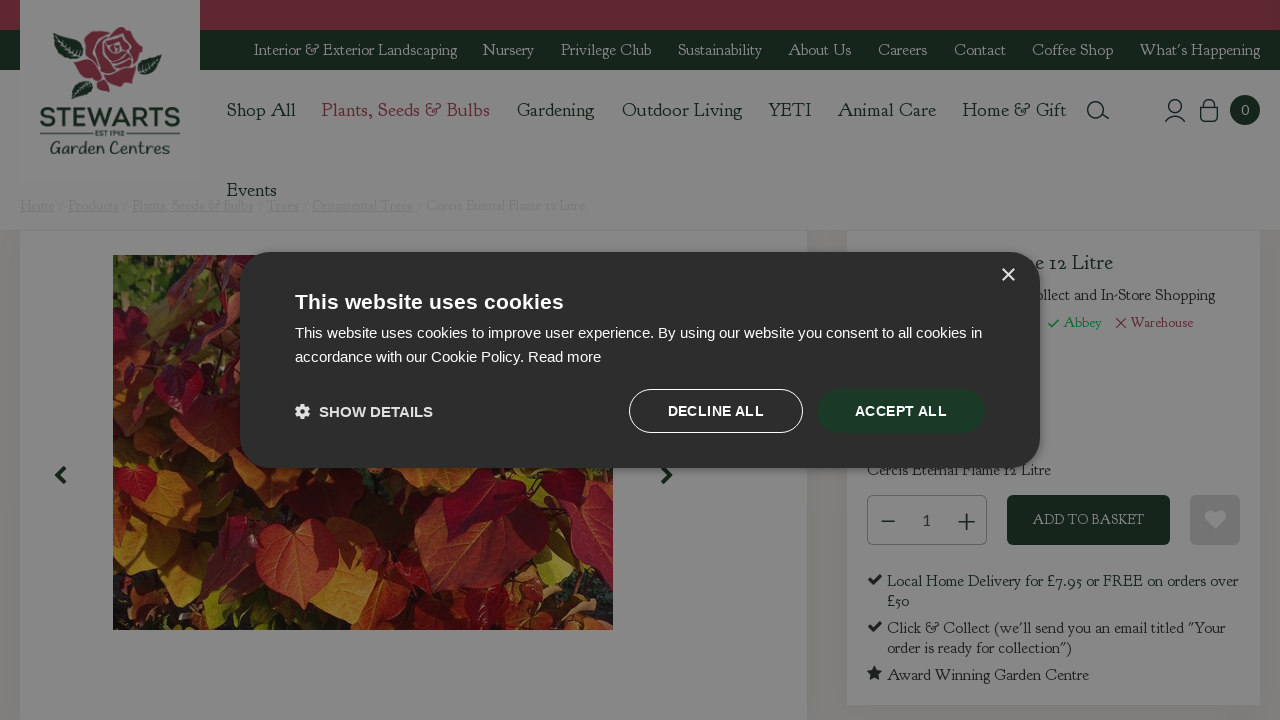

--- FILE ---
content_type: text/html; charset=utf-8
request_url: https://www.stewarts.co.uk/product/19787/cercis-eternal-flame-12-litre
body_size: 29109
content:
<!DOCTYPE html>
<html lang="en"><head>
<meta charset="utf-8">
<!-- Google Tag Manager -->
<script>(function(w,d,s,l,i){w[l]=w[l]||[];w[l].push({'gtm.start':
new Date().getTime(),event:'gtm.js'});var f=d.getElementsByTagName(s)[0],
j=d.createElement(s),dl=l!='dataLayer'?'&l='+l:'';j.async=true;j.src=
'https://www.googletagmanager.com/gtm.js?id='+i+dl;f.parentNode.insertBefore(j,f);
})(window,document,'script','dataLayer','GTM-PGK76RT');</script>
<!-- End Google Tag Manager --><meta name="viewport" content="width=device-width, initial-scale=1, maximum-scale=1, minimum-scale=1, shrink-to-fit=no">
<title>Cercis Eternal Flame 12 Litre - Stewarts Garden Centre</title>
<meta name="keywords" content="Stewarts Garden Centres, garden centre Dorset and Hampshire, Dorset garden centre, opening hours Stewarts Garden Centres, Garden Centre Christchurch, Wimborne, Titchfield, Bournemouth and Southampton">
<meta name="description" content="Buy Cercis Eternal Flame 12 Litre online at Stewarts Garden Centres in Dorset &amp;amp; Hampshire, near Christchurch, Wimborne, Titchfield, Bournemouth and Southampton">
<meta property="og:type" content="article">
<meta property="og:title" content="Cercis Eternal Flame 12 Litre">
<meta property="og:url" content="https://www.stewarts.co.uk/product/19787/cercis-eternal-flame-12-litre">
<meta property="og:description" content="Buy Cercis Eternal Flame 12 Litre online at Stewarts Garden Centres in Dorset &amp; Hampshire, near Christchurch, Wimborne, Titchfield, Bournemouth and Southampton">
<meta property="og:image" content="https://www.stewarts.co.uk/files/images/webshop/cercis-eternal-flame-12-litre-4598x3453-68c534724a40b_src.jpg">
<meta property="og:locale" content="en_GB">
<meta property="og:site_name" content="Stewarts Garden Centre">
<meta name="author" content="Stewart Garden Centres">
<meta name="format-detection" content="telephone=no">
<link rel="alternate" type="application/rss+xml" href="https://www.stewarts.co.uk/news/feed.xml">
<!-- Hotjar Tracking Code for https://www.stewarts.co.uk -->
<script>
    (function(h,o,t,j,a,r){
        h.hj=h.hj||function(){(h.hj.q=h.hj.q||[]).push(arguments)};
        h._hjSettings={hjid:2939121,hjsv:6};
        a=o.getElementsByTagName('head')[0];
        r=o.createElement('script');r.async=1;
        r.src=t+h._hjSettings.hjid+j+h._hjSettings.hjsv;
        a.appendChild(r);
    })(window,document,'https://static.hotjar.com/c/hotjar-','.js?sv=');
</script>
<link href="https://www.stewarts.co.uk/product/19787/cercis-eternal-flame-12-litre" rel="canonical" />
<link href="/files/images/icons/favicon-1623165895.ico" rel="icon" type="image/x-icon" />
<link href="/files/images/icons/d4678a24e2/apple-touch-icon-precomposed.png" rel="apple-touch-icon" />
<link rel="preload" href="/font/fontawesome-webfont.woff2?v=4.7.0" as="font" crossorigin>
<link rel="dns-prefetch" href="https://www.google-analytics.com" crossorigin>
<link rel="dns-prefetch" href="https://stats.g.doubleclick.net" crossorigin>
<link rel="stylesheet" type="text/css" href="/website/default-v2/css/style_production.88.css">



    <script type="text/javascript">
  	var app = {"baseUrl":"","assetUrl":"","locale":"en_GB","language":"en"};
  	app.lang = app.lang || {};
	</script>
				<!-- Facebook Pixel Code -->
		<script>
		!function(f,b,e,v,n,t,s){if(f.fbq)return;n=f.fbq=function(){n.callMethod?
		n.callMethod.apply(n,arguments):n.queue.push(arguments)};if(!f._fbq)f._fbq=n;
		n.push=n;n.loaded=!0;n.version='2.0';n.queue=[];t=b.createElement(e);t.async=!0;
		t.src=v;s=b.getElementsByTagName(e)[0];s.parentNode.insertBefore(t,s)}(window,
		document,'script','https://connect.facebook.net/en_US/fbevents.js');

		fbq('init', '1209641560680472');
		fbq('track', "PageView");
		</script>
		<!-- End Facebook Pixel Code -->
	</head>
<body class="col_equal responsive en_GB en webshop webshop-product parent-category-100">
<!-- Google Tag Manager (noscript) -->
<noscript><iframe src="https://www.googletagmanager.com/ns.html?id=GTM-PGK76RT"
height="0" width="0" style="display:none;visibility:hidden"></iframe></noscript>
<!-- End Google Tag Manager (noscript) --><div id="body_content">
	<div id=skip-link><a href="#content" class="sr-only sr-only-focusable">Jump to content</a></div>
	<div class="mobile_menu_button" style="display:none;"><span><a href="#" class="openMenuButton">Open menu</a></span></div><div class="mobile_menu_container" style="display:none;"><div class="closeMenuButton"><span><a href="#" class="closeButtonLink">Close menu</a></span></div>
<nav class="layout_block block_type_mobile_navigation">
<div class="in"><ul>
  <li class="first active has_submenu"><span class=headlink>
    <a title="Plants, Seeds &amp; Bulbs" class="fetch-submenu" href="#" data-url="/index/menu/shop_category_id/2/page_id/shop_category_2"><span class=in>Plants, Seeds &amp; Bulbs</span></a>
          <span class="next_button"></span></span>
  </li>
  <li class="has_submenu"><span class=headlink>
    <a title="Gardening" class="fetch-submenu" href="#" data-url="/index/menu/shop_category_id/1/page_id/shop_category_1"><span class=in>Gardening</span></a>
          <span class="next_button"></span></span>
  </li>
  <li class="has_submenu"><span class=headlink>
    <a title="Outdoor Living" class="fetch-submenu" href="#" data-url="/index/menu/shop_category_id/40/page_id/shop_category_40"><span class=in>Outdoor Living</span></a>
          <span class="next_button"></span></span>
  </li>
  <li class="has_submenu"><span class=headlink>
    <a title="Animal Care" class="fetch-submenu" href="#" data-url="/index/menu/shop_category_id/41/page_id/shop_category_41"><span class=in>Wildlife</span></a>
          <span class="next_button"></span></span>
  </li>
  <li class="has_submenu"><span class=headlink>
    <a title="Home &amp; Gift" class="fetch-submenu" href="#" data-url="/index/menu/shop_category_id/622/page_id/shop_category_622"><span class=in>Home &amp; Gift</span></a>
          <span class="next_button"></span></span>
  </li>
  <li class="has_submenu"><span class=headlink>
    <a title="Privilege Price Offers" class="fetch-submenu" href="#" data-url="/index/menu/shop_category_id/348/page_id/shop_category_348"><span class=in>Privilege Price Offers</span></a>
          <span class="next_button"></span></span>
  </li>
  <li class=""><span class=headlink>
    <a title="Sale" class="label " href="/products/290/sale"><span class=in>Sale</span></a>
          </span>
  </li>
  <li class=""><span class=headlink>
    <a title="Autumn In The Garden" class="label " href="/products/782/autumn-in-the-garden"><span class=in>Autumn In The Garden</span></a>
          </span>
  </li>
  <li class="" id="item_115"><span class=headlink>
    <a id="115" title="Shop All" class="label " href="https://www.stewarts.co.uk/products" target="_self"><span class=in>Shop All</span></a>
          </span>
  </li>
  <li class="" id="item_20"><span class=headlink>
    <a id="20" title="Coffee Shop" class="label " href="/coffee-shop" target="_self"><span class=in>Coffee Shop</span></a>
          </span>
  </li>
  <li class="" id="item_22"><span class=headlink>
    <a id="22" title="Privilege Club" class="label " href="https://www.stewarts.co.uk/privilege-club" target="_self"><span class=in>Privilege Club</span></a>
          </span>
  </li>
  <li class="" id="item_50"><span class=headlink>
    <a id="50" title="What's Happening" class="label " href="/whats-happening" target="_self"><span class=in>What's Happening</span></a>
          </span>
  </li>
  <li class="" id="item_109"><span class=headlink>
    <a id="109" title="Events" class="label " href="/events" target="_self"><span class=in>Events</span></a>
          </span>
  </li>
  <li class="" id="item_43"><span class=headlink>
    <a id="43" title="Contact" class="label " href="https://www.stewarts.co.uk/contact/" target="_self"><span class=in>Contact</span></a>
          </span>
  </li>
  <li class="" id="item_117"><span class=headlink>
    <a id="117" title="About Us" class="label " href="https://www.stewarts.co.uk/about-us" target="_self"><span class=in>About Us</span></a>
          </span>
  </li>
  <li class="" id="item_41"><span class=headlink>
    <span id="41" class="whitespace"><span class="in empty">&nbsp;</span></span>
             </span>
  </li>
  <li class="" id="item_42"><span class=headlink>
    <a id="42" title="Our Nursery" class="label " href="/our-nursery" target="_self"><span class=in>Nursery</span></a>
          </span>
  </li>
  <li class="" id="item_47"><span class=headlink>
    <a id="47" title="Interior Landscaping Services" class="label " href="https://www.stewarts.co.uk/interior-landscaping-services" target="_self"><span class=in>Interior Landscaping Services</span></a>
          </span>
  </li>
  <li class="" id="item_60"><span class=headlink>
    <a id="60" title="Exterior Landscaping Services" class="label " href="https://www.stewarts.co.uk/exterior-landscaping-services" target="_self"><span class=in>Exterior Landscaping Services</span></a>
          </span>
  </li>
  <li class="" id="item_64"><span class=headlink>
    <a id="64" title="Vacancies" class="label " href="https://www.stewarts.co.uk/careers" target="_self"><span class=in>Careers</span></a>
          </span>
  </li>
  <li class="" id="item_92"><span class=headlink>
    <a id="92" title="The Grow Hub" class="label " href="/grow-hub" target="_self"><span class=in>The Grow Hub</span></a>
          </span>
  </li>
  <li class="" id="item_96"><span class=headlink>
    <a id="96" title="Nursery Tour and Cream Tea" class="label " href="/tours" target="_self"><span class=in>Nursery Tour and Cream Tea</span></a>
          </span>
  </li>
  <li class="last" id="item_119"><span class=headlink>
    <a id="119" title="70th Birthday" class="label " href="/70th-birthday" target="_self"><span class=in>70th Birthday</span></a>
          </span>
  </li>
</ul></div>
</nav></div>	<section id=container>
		<header class="layout_placeholder placeholder-header">
	<div class=in>
		<div id="layout_block_12" class="layout_block block_type_breadcrumbs">
	<div class=in itemscope itemtype="https://schema.org/BreadcrumbList">		<div class="breadcrumb" itemprop="itemListElement" itemscope itemtype="https://schema.org/ListItem">
		  		  <a itemprop="item"  href="/" class="home" title="Home"><span itemprop="name">Home</span><meta itemprop="position" content="1"></a>
		  <div class="separator">&gt;</div>		</div>
			<div class="breadcrumb" itemprop="itemListElement" itemscope itemtype="https://schema.org/ListItem">
		  		  <a itemprop="item"  href="/products" title="Products"><span itemprop="name">Products</span><meta itemprop="position" content="2"></a>
		  <div class="separator">&gt;</div>		</div>
			<div class="breadcrumb" itemprop="itemListElement" itemscope itemtype="https://schema.org/ListItem">
		  		  <a itemprop="item"  href="/products/2/plants-seeds-bulbs" title="Plants, Seeds &amp; Bulbs"><span itemprop="name">Plants, Seeds &amp; Bulbs</span><meta itemprop="position" content="3"></a>
		  <div class="separator">&gt;</div>		</div>
			<div class="breadcrumb" itemprop="itemListElement" itemscope itemtype="https://schema.org/ListItem">
		  		  <a itemprop="item"  href="/products/100/trees" title="Trees"><span itemprop="name">Trees</span><meta itemprop="position" content="4"></a>
		  <div class="separator">&gt;</div>		</div>
			<div class="breadcrumb" itemprop="itemListElement" itemscope itemtype="https://schema.org/ListItem">
		  		  <a itemprop="item"  href="/products/190/ornamental-trees" title="Ornamental Trees"><span itemprop="name">Ornamental Trees</span><meta itemprop="position" content="5"></a>
		  <div class="separator">&gt;</div>		</div>
			<div class="breadcrumb" itemprop="itemListElement" itemscope itemtype="https://schema.org/ListItem">
		  		    <span itemprop="name"  title="Cercis Eternal Flame 12 Litre">Cercis Eternal Flame 12 Litre</span><meta itemprop="position" content="6">
		  		</div>
	</div>
</div>	
	</div>
</header>	    <div class="column_wrapper disable_left disable_right column-1">
	    	<div class=in>
				<div class=main_column id=main_column>
					<div class="layout_placeholder placeholder-content_top">
	<div class="in">
		<div id="layout_block_35" class="layout_block block_type_html header-announcement">
		<div class="wrap">
		<div class=in>
						<div class=block-content><p>&nbsp; &nbsp;</p></div>					</div>
	</div>
	</div>
<div id="layout_block_17" class="layout_block block_type_logo">
	<div class=in>
		<a href="/" title="Stewarts Garden Centres in Dorset and Hampshire, near Christchurch, Wimborne, Titchfield, Bournemouth and Southampton" class="logo">
			<img src="/website/default-v2/images/logo.png" alt="Stewarts Garden Centres in Dorset and Hampshire, near Christchurch, Wimborne, Titchfield, Bournemouth and Southampton"  loading="eager">
		</a>
	</div>
</div><div id="layout_block_42" class="layout_block block_type_html menu-button">
		<div class="wrap">
		<div class=in>
						<div class=block-content><p><a class="fa fa-reorder" href="#">menu</a></p></div>					</div>
	</div>
	</div>
<nav id="layout_block_43" class="layout_block block_type_navigation menu-mobile submenu_horizontal">
<div class="in">
<ul>
  <li class="first" id="item_115"><span class=headlink>
    <a id="115" title="Shop All" class="label " href="https://www.stewarts.co.uk/products" target="_self"><span class=in>Shop All</span></a>
             
             </span>
  </li>
  <li class="" id="item_20"><span class=headlink>
    <a id="20" title="Coffee Shop" class="label " href="/coffee-shop" target="_self"><span class=in>Coffee Shop</span></a>
             
             </span>
  </li>
  <li class="" id="item_22"><span class=headlink>
    <a id="22" title="Privilege Club" class="label " href="https://www.stewarts.co.uk/privilege-club" target="_self"><span class=in>Privilege Club</span></a>
             
             </span>
  </li>
  <li class="" id="item_50"><span class=headlink>
    <a id="50" title="What's Happening" class="label " href="/whats-happening" target="_self"><span class=in>What's Happening</span></a>
             
             </span>
  </li>
  <li class="" id="item_109"><span class=headlink>
    <a id="109" title="Events" class="label " href="/events" target="_self"><span class=in>Events</span></a>
             
             </span>
  </li>
  <li class="" id="item_43"><span class=headlink>
    <a id="43" title="Contact" class="label " href="https://www.stewarts.co.uk/contact/" target="_self"><span class=in>Contact</span></a>
             
             </span>
  </li>
  <li class="" id="item_117"><span class=headlink>
    <a id="117" title="About Us" class="label " href="https://www.stewarts.co.uk/about-us" target="_self"><span class=in>About Us</span></a>
             
             </span>
  </li>
  <li class="" id="item_42"><span class=headlink>
    <a id="42" title="Our Nursery" class="label " href="/our-nursery" target="_self"><span class=in>Nursery</span></a>
             
             </span>
  </li>
  <li class="" id="item_47"><span class=headlink>
    <a id="47" title="Interior Landscaping Services" class="label " href="https://www.stewarts.co.uk/interior-landscaping-services" target="_self"><span class=in>Interior Landscaping Services</span></a>
             
             </span>
  </li>
  <li class="" id="item_60"><span class=headlink>
    <a id="60" title="Exterior Landscaping Services" class="label " href="https://www.stewarts.co.uk/exterior-landscaping-services" target="_self"><span class=in>Exterior Landscaping Services</span></a>
             
             </span>
  </li>
  <li class="" id="item_64"><span class=headlink>
    <a id="64" title="Vacancies" class="label " href="https://www.stewarts.co.uk/careers" target="_self"><span class=in>Careers</span></a>
             
             </span>
  </li>
  <li class="" id="item_92"><span class=headlink>
    <a id="92" title="The Grow Hub" class="label " href="/grow-hub" target="_self"><span class=in>The Grow Hub</span></a>
             
             </span>
  </li>
  <li class="" id="item_96"><span class=headlink>
    <a id="96" title="Nursery Tour and Cream Tea" class="label " href="/tours" target="_self"><span class=in>Nursery Tour and Cream Tea</span></a>
             
             </span>
  </li>
  <li class="last" id="item_119"><span class=headlink>
    <a id="119" title="70th Birthday" class="label " href="/70th-birthday" target="_self"><span class=in>70th Birthday</span></a>
             
             </span>
  </li>
</ul>
</div>
</nav>
<div id="layout_block_44" class="layout_block block_type_html header-search-btn">
		<div class="wrap">
		<div class=in>
						<div class=block-content><p><a href="#">src</a></p></div>					</div>
	</div>
	</div>
<div id="layout_block_8" class="layout_block block_type_search_box_2">
	<div class=wrap>
		<div class=in>
			<div class=block-content>
				<form name="search2" class=form action="/search">
					<input type=hidden id=search_id name="search_id" value="8">
					<div class="grid-10-12">
						<input type=text name=q id=search-input placeholder="Search gardening, gifts and more...">
					</div>
					<div class="grid-2-12">
						<input type=submit name=search-submit id=search-submit value="Search">
					</div>
				</form>
			</div>
		</div>
	</div>
</div>
<div id="layout_block_23" class="layout_block block_type_login_box popup">
	<div class=wrap>
		<div class=in>
			<div class=block-content>
										<ul>
														<li class="show-login">
								<a title="Login" class="login-link-element" href="/webshop/account/login"><span>Login</span></a>
								<div class="login-box">
									<form class=form method="post" action="/index/login">
										<fieldset>
											<label for="user">User name</label>
											<input type="text" name="user" id="user" class="text" placeholder="User name">
											<label for="password">Password</label>
											<input type="password" name="password" id="password" class="text" placeholder="Password">
																							<a class="forgot-password" href="/webshop/account/request-password-reset" title="Forgot password?"><span>Forgot password?</span></a>
																						<input type="submit" class="btn btn-default" value="Login">
										</fieldset>
									</form>
								</div>
							</li>
						</ul>
													</div>
		</div>
	</div>
</div><div id="layout_block_25" class="layout_block block_type_webshop_shoppingcart"  title="Go to the shopping cart">
	<div class="wrap popup-cart-container">
		<div class=in>
						<div class=block-content>
                								<a href="/cart" class="cartLink">
					<span class="info no_items">
						No items in shopping cart					</span>
				</a>
								<div class="cart-links no_items">
					<div class="pay-link"><a href="/cart" title="View cart">View cart</a></div>
				</div>
							</div>
					</div>
	</div>
</div>
<nav id="layout_block_33" class="layout_block block_type_navigation menu-top submenu_horizontal">
<div class="in">
<ul>
  <li class="first" id="item_58"><span class=headlink>
    <a id="58" title="Interior &amp; Exterior Landscaping" class="label " href="https://www.stewarts.co.uk/landscaping" target="_self"><span class=in>Interior &amp; Exterior Landscaping</span></a>
             
             </span>
  </li>
  <li class="" id="item_86"><span class=headlink>
    <a id="86" title="Our Nursery" class="label " href="/our-nursery" target="_self"><span class=in>Nursery</span></a>
             
             </span>
  </li>
  <li class="" id="item_104"><span class=headlink>
    <a id="104" title="Privilege Club" class="label " href="/privilege-club" target="_self"><span class=in>Privilege Club</span></a>
             
             </span>
  </li>
  <li class="" id="item_100"><span class=headlink>
    <a id="100" title="Sustainability" class="label " href="https://www.stewarts.co.uk/about-us#sustainability" target="_self"><span class=in>Sustainability</span></a>
             
             </span>
  </li>
  <li class="" id="item_32"><span class=headlink>
    <a id="32" title="About Us" class="label " href="/about-us" target="_self"><span class=in>About Us</span></a>
             
             </span>
  </li>
  <li class="" id="item_31"><span class=headlink>
    <a id="31" title="Careers" class="label " href="/vacancies" target="_self"><span class=in>Careers</span></a>
             
             </span>
  </li>
  <li class="" id="item_33"><span class=headlink>
    <a id="33" title="Contact" class="label " href="/contact" target="_self"><span class=in>Contact</span></a>
             
             </span>
  </li>
  <li class="" id="item_120"><span class=headlink>
    <a id="120" title="Coffee Shop" class="label " href="https://www.stewarts.co.uk/coffee-shop" target="_self"><span class=in>Coffee Shop</span></a>
             
             </span>
  </li>
  <li class="last" id="item_63"><span class=headlink>
    <a id="63" title="What's Happening at Stewarts" class="label " href="https://www.stewarts.co.uk/whats-happening" target="_self"><span class=in>What's Happening</span></a>
             
             </span>
  </li>
</ul>
</div>
</nav>
<nav id="layout_block_32" class="layout_block block_type_navigation menu-main submenu_horizontal">
<div class="in">
<ul>
  <li class="first" id="item_114"><span class=headlink>
    <a id="114" title="Shop All" class="label " href="https://www.stewarts.co.uk/products" target="_self"><span class=in>Shop All</span></a>
             
             </span>
  </li>
  <li class="has_submenu active" id="item_34"><span class=headlink>
    <a id="34" title="Plants, Seeds &amp; Bulbs" class="label " href="/products/2/plants-seeds-bulbs" target="_self"><span class=in>Plants, Seeds &amp; Bulbs</span></a>
             <span class="submenu_button"></span>
             </span>
    <div class="sub submenu"><ul>
      <li class="first"><span class=headlink>
        <a title="Bulbs" class="label " href="/products/50/bulbs"><span class=in>Bulbs</span></a>
		             </span>
      </li>
      <li><span class=headlink>
        <a title="Alpines" class="label " href="/products/88/alpines"><span class=in>Alpines</span></a>
		             </span>
      </li>
      <li><span class=headlink>
        <a title="Bedding" class="label " href="/products/80/bedding"><span class=in>Bedding</span></a>
		             </span>
      </li>
      <li><span class=headlink>
        <a title="Climbers" class="label " href="/products/164/climbers"><span class=in>Climbers</span></a>
		             </span>
      </li>
      <li><span class=headlink>
        <a title="Conifers" class="label " href="/products/215/conifers"><span class=in>Conifers</span></a>
		             </span>
      </li>
      <li><span class=headlink>
        <a title="Ferns" class="label " href="/products/219/ferns"><span class=in>Ferns</span></a>
		             </span>
      </li>
      <li><span class=headlink>
        <a title="Fruit" class="label " href="/products/152/fruit"><span class=in>Fruit</span></a>
		             </span>
      </li>
      <li><span class=headlink>
        <a title="Grasses" class="label " href="/products/89/grasses"><span class=in>Grasses</span></a>
		             </span>
      </li>
      <li><span class=headlink>
        <a title="Heathers" class="label " href="/products/267/heathers"><span class=in>Heathers</span></a>
		             </span>
      </li>
      <li><span class=headlink>
        <a title="Hedging &amp; Screening" class="label " href="/products/202/hedging-screening"><span class=in>Hedging &amp; Screening</span></a>
		             </span>
      </li>
      <li><span class=headlink>
        <a title="Herbs" class="label " href="/products/93/herbs"><span class=in>Herbs</span></a>
		             </span>
      </li>
      <li><span class=headlink>
        <a title="Home Grown" class="label " href="/products/97/home-grown"><span class=in>Home Grown</span></a>
		             </span>
      </li>
      <li><span class=headlink>
        <a title="Houseplants" class="label " href="/products/45/houseplants"><span class=in>Houseplants</span></a>
		             </span>
      </li>
      <li><span class=headlink>
        <a title="Palms and Spikeys" class="label " href="/products/224/palms-and-spikeys"><span class=in>Palms and Spikeys</span></a>
		             </span>
      </li>
      <li><span class=headlink>
        <a title="Perennials" class="label " href="/products/81/perennials"><span class=in>Perennials</span></a>
		             </span>
      </li>
      <li><span class=headlink>
        <a title="Planted Containers" class="label " href="/products/232/plantedcontainers"><span class=in>Planted Containers</span></a>
		             </span>
      </li>
      <li><span class=headlink>
        <a title="Planted Hanging Baskets" class="label " href="/products/231/planted-hanging-baskets"><span class=in>Planted Hanging Baskets</span></a>
		             </span>
      </li>
      <li><span class=headlink>
        <a title="Rhododendrons and Azaleas" class="label " href="/products/451/rhododendrons-and-azaleas"><span class=in>Rhododendrons and Azaleas</span></a>
		             </span>
      </li>
      <li><span class=headlink>
        <a title="Roses" class="label " href="/products/47/roses"><span class=in>Roses</span></a>
		             </span>
      </li>
      <li><span class=headlink>
        <a title="Seeds" class="label " href="/products/51/seeds"><span class=in>Seeds</span></a>
		             </span>
      </li>
      <li><span class=headlink>
        <a title="Shrubs" class="label " href="/products/46/shrubs"><span class=in>Shrubs</span></a>
		             </span>
      </li>
      <li><span class=headlink>
        <a title="Specimen Plants" class="label " href="/products/214/specimen-plants"><span class=in>Specimen Plants</span></a>
		             </span>
      </li>
      <li><span class=headlink>
        <a title="Spring Flowering Potted Bulbs" class="label " href="/products/492/spring-flowering-potted-bulbs"><span class=in>Spring Flowering Potted Bulbs</span></a>
		             </span>
      </li>
      <li><span class=headlink>
        <a title="Trees" class="label " href="/products/100/trees"><span class=in>Trees</span></a>
		             </span>
      </li>
      <li><span class=headlink>
        <a title="Tropical  &amp; Exotics" class="label " href="/products/230/tropical-exotics"><span class=in>Tropical  &amp; Exotics</span></a>
		             </span>
      </li>
      <li class="last"><span class=headlink>
        <a title="Vegetables" class="label " href="/products/49/vegetables"><span class=in>Vegetables</span></a>
		             </span>
      </li>
    </ul></div>
  </li>
  <li class="has_submenu" id="item_35"><span class=headlink>
    <a id="35" title="Gardening" class="label " href="/products/1/gardening" target="_self"><span class=in>Gardening</span></a>
             <span class="submenu_button"></span>
             </span>
    <div class="sub submenu"><ul>
      <li class="first"><span class=headlink>
        <a title="Compost, Barks &amp; Mulches" class="label " href="/products/189/compost-barks-mulches"><span class=in>Compost, Barks &amp; Mulches</span></a>
		             </span>
      </li>
      <li><span class=headlink>
        <a title="Grow Your Own" class="label " href="/products/168/grow-your-own"><span class=in>Grow Your Own</span></a>
		             </span>
      </li>
      <li><span class=headlink>
        <a title="Plant &amp; Lawn Care" class="label " href="/products/741/plant-lawn-care"><span class=in>Plant &amp; Lawn Care</span></a>
		             </span>
      </li>
      <li><span class=headlink>
        <a title="Gardening Pots &amp; Planters" class="label " href="/products/742/gardening-pots-planters"><span class=in>Gardening Pots &amp; Planters</span></a>
		             </span>
      </li>
      <li><span class=headlink>
        <a title="Garden Tools &amp; Accessories" class="label " href="/products/743/garden-tools-accessories"><span class=in>Garden Tools &amp; Accessories</span></a>
		             </span>
      </li>
      <li class="last"><span class=headlink>
        <a title="Landscape Products" class="label " href="/products/744/landscape-products"><span class=in>Landscape Products</span></a>
		             </span>
      </li>
    </ul></div>
  </li>
  <li class="has_submenu" id="item_36"><span class=headlink>
    <a id="36" title="Outdoor Living" class="label " href="/products/40/outdoor-living" target="_self"><span class=in>Outdoor Living</span></a>
             <span class="submenu_button"></span>
             </span>
    <div class="sub submenu"><ul>
      <li class="first"><span class=headlink>
        <a title="Outdoor Living Offers" class="label " href="/products/355/outdoor-living-offers"><span class=in>Outdoor Living Offers</span></a>
		             </span>
      </li>
      <li><span class=headlink>
        <a title="YETI" class="label " href="/products/447/yeti"><span class=in>YETI</span></a>
		             </span>
      </li>
      <li><span class=headlink>
        <a title="Outdoor Furniture" class="label " href="/products/61/outdoor-furniture"><span class=in>Outdoor Furniture</span></a>
		             </span>
      </li>
      <li><span class=headlink>
        <a title="Outdoor Cooking" class="label " href="/products/62/outdoor-cooking"><span class=in>Outdoor Cooking</span></a>
		             </span>
      </li>
      <li><span class=headlink>
        <a title="Outdoor Heating" class="label " href="/products/63/outdoor-heating"><span class=in>Outdoor Heating</span></a>
		             </span>
      </li>
      <li><span class=headlink>
        <a title="Garden Games &amp; Pools" class="label " href="/products/233/garden-games-pools"><span class=in>Garden Games &amp; Pools</span></a>
		             </span>
      </li>
      <li><span class=headlink>
        <a title="Garden Lighting" class="label " href="/products/96/garden-lighting"><span class=in>Garden Lighting</span></a>
		             </span>
      </li>
      <li><span class=headlink>
        <a title="Garden Storage" class="label " href="/products/94/garden-storage"><span class=in>Garden Storage</span></a>
		             </span>
      </li>
      <li><span class=headlink>
        <a title="Gazebos &amp; Pergolas" class="label " href="/products/134/gazebos-pergolas"><span class=in>Gazebos &amp; Pergolas</span></a>
		             </span>
      </li>
      <li><span class=headlink>
        <a title="Parasols &amp; Sun Shades" class="label " href="/products/87/parasols-sun-shades"><span class=in>Parasols &amp; Sun Shades</span></a>
		             </span>
      </li>
      <li><span class=headlink>
        <a title="Water Features &amp; Fountains" class="label " href="/products/90/water-features-fountains"><span class=in>Water Features &amp; Fountains</span></a>
		             </span>
      </li>
      <li><span class=headlink>
        <a title="Outdoor Clocks &amp; Thermometers" class="label " href="/products/252/outdoor-clocks-thermometers"><span class=in>Outdoor Clocks &amp; Thermometers</span></a>
		             </span>
      </li>
      <li><span class=headlink>
        <a title="Doormats &amp; Rugs" class="label " href="/products/244/doormats-rugs"><span class=in>Doormats &amp; Rugs</span></a>
		             </span>
      </li>
      <li><span class=headlink>
        <a title="Fuels &amp; Heating" class="label " href="/products/179/fuels-heating"><span class=in>Fuels &amp; Heating</span></a>
		             </span>
      </li>
      <li><span class=headlink>
        <a title="Garden Ornaments" class="label " href="/products/101/garden-ornaments"><span class=in>Garden Ornaments</span></a>
		             </span>
      </li>
      <li class="last"><span class=headlink>
        <a title="Faux Decor" class="label " href="/products/245/faux-decor"><span class=in>Faux Decor</span></a>
		             </span>
      </li>
    </ul></div>
  </li>
  <li class="" id="item_113"><span class=headlink>
    <a id="113" title="YETI" class="label " href="https://www.stewarts.co.uk/products/447/yeti" target="_self"><span class=in>YETI</span></a>
             
             </span>
  </li>
  <li class="has_submenu" id="item_37"><span class=headlink>
    <a id="37" title="Animal Care" class="label " href="/products/41/animal-care" target="_self"><span class=in>Animal Care</span></a>
             <span class="submenu_button"></span>
             </span>
    <div class="sub submenu"><ul>
      <li class="first"><span class=headlink>
        <a title="Pet Care" class="label " href="/products/433/pet-care"><span class=in>Pet Care</span></a>
		             </span>
      </li>
      <li><span class=headlink>
        <a title="Wild Bird Food" class="label " href="/products/65/wild-bird-food"><span class=in>Wild Bird Food</span></a>
		             </span>
      </li>
      <li><span class=headlink>
        <a title="Birdcare" class="label " href="/products/67/birdcare"><span class=in>Birdcare</span></a>
		             </span>
      </li>
      <li><span class=headlink>
        <a title="Wildlife Food" class="label " href="/products/66/wildlife-food"><span class=in>Wildlife Food</span></a>
		             </span>
      </li>
      <li><span class=headlink>
        <a title="Wildlife Care" class="label " href="/products/68/wildlife-care"><span class=in>Wildlife Care</span></a>
		             </span>
      </li>
      <li class="last"><span class=headlink>
        <a title="Insect Houses" class="label " href="/products/311/insect-houses"><span class=in>Insect Houses</span></a>
		             </span>
      </li>
    </ul></div>
  </li>
  <li class="has_submenu" id="item_40"><span class=headlink>
    <a id="40" title="Home &amp; Gift" class="label " href="/products/622/home-gift" target="_self"><span class=in>Home &amp; Gift</span></a>
             <span class="submenu_button"></span>
             </span>
    <div class="sub submenu"><ul>
      <li class="first"><span class=headlink>
        <a title="Gifts" class="label " href="/products/44/gifts"><span class=in>Gifts</span></a>
		             </span>
      </li>
      <li><span class=headlink>
        <a title="Homeware" class="label " href="/products/42/homeware"><span class=in>Homeware</span></a>
		             </span>
      </li>
      <li class="last"><span class=headlink>
        <a title="Clothing and Accessories" class="label " href="/products/623/clothing-and-accessories"><span class=in>Clothing and Accessories</span></a>
		             </span>
      </li>
    </ul></div>
  </li>
  <li class="last" id="item_108"><span class=headlink>
    <a id="108" title="Talks, Workshops and Events" class="label " href="https://www.stewarts.co.uk/events" target="_self"><span class=in>Events</span></a>
             
             </span>
  </li>
</ul>
</div>
</nav>
	</div>
</div>					<section id=content tabindex="-1">
						<div class=in>
																					<article class="webshop-product flip"  data-id=19787 itemscope itemtype="https://schema.org/Product">
		<form action="https://www.stewarts.co.uk/cart" method="post" id=CombiForm class=CombiForm>
		<input type="hidden" name="addItemId" value="19787">
		<div id=product-top class="">
		<div class=wrap>
			<div class=in>
				<div id=back-link><a href="/products/190/ornamental-trees" title="Continue shopping">Continue shopping</a></div>
				<span id="wishlist-top"><div id=wishlist-button-top>
								<span><input type="button" class="wishBtn wishlist_top gtm-wishlist-add" name="wishlist_top" value="Wishlist" ></span>
							  </div></span><div id=order-button-top><span><input type="submit" class="orderBtn order_top gtm-product-order popup_order" name="order_top" value="Add to basket" ></span></div>			</div>
		</div>
	</div>
		<div id=responsive-page-title><h2>Cercis Eternal Flame 12 Litre</h2></div>
	
	
	<div id=floating-productinfo>
		<div id=product-info-right>
			<div class=in><div id=media-gallery><div id=media-gallery-slider><div id=media-gallery-prev><a href="#"><i class="fa fa-chevron-left"></i></a></div>
								<div id=media-gallery-next><a href="#"><i class="fa fa-chevron-right"></i></a></div><div class="media-gallery-slide active" id=media-slide-1>
								<a href="/files/images/webshop/cercis-eternal-flame-12-litre-4598x3453-68c534724a40b_l.jpg" rel="productPictures" class=fancybox_gallery title="Cercis Eternal Flame 12 Litre" data-index="0">
									<span class=media-gallery-image><img src="/files/images/webshop/cercis-eternal-flame-12-litre-4598x3453-68c534724a40b_n.jpg" alt="Cercis Eternal Flame 12 Litre - image 1" itemprop="image" fetchpriority="high" loading="eager"></span>
								</a>
							</div><div class="media-gallery-slide" id=media-slide-2>
								<a href="/files/images/webshop/cercis-eternal-flame-12-litre-200x200-67f646e296c2b_l.png" rel="productPictures" class=fancybox_gallery title="Cercis Eternal Flame 12 Litre" data-index="1">
									<span class=media-gallery-image><img src="/files/images/webshop/cercis-eternal-flame-12-litre-200x200-67f646e296c2b_n.png" alt="Cercis Eternal Flame 12 Litre - image 2" itemprop="image"></span>
								</a>
							</div></div><div id=media-gallery-thumbs><ul><li>
									<a href="/files/images/webshop/cercis-eternal-flame-12-litre-4598x3453-68c534724a40b_l.jpg" class=active rel="{gallery: 'productPictures'}" id=media-thumb-1 data-index="0">
										<span class=thumb-image>
											<span class=thumb-image-in><img src="/files/images/webshop/cercis-eternal-flame-12-litre-4598x3453-68c534724a40b_s.jpg" alt="Cercis Eternal Flame 12 Litre - image 1" itemprop="image" width="4598" height="3453" /></span>
										</span>
									</a>
								</li><li>
									<a href="/files/images/webshop/cercis-eternal-flame-12-litre-200x200-67f646e296c2b_l.png" rel="{gallery: 'productPictures'}" id=media-thumb-2 data-index="1">
										<span class=thumb-image>
											<span class=thumb-image-in><img src="/files/images/webshop/cercis-eternal-flame-12-litre-200x200-67f646e296c2b_s.png" alt="Cercis Eternal Flame 12 Litre - image 2" itemprop="image" width="200" height="200" /></span>
										</span>
									</a>
								</li></ul></div></div><div class="responsive-price-info"><div class="prices" itemprop="offers" itemscope itemtype="https://schema.org/Offer">
<div class="current_price"><span class="price label">Price</span>
<ins class="price value">
	                                <meta itemprop="price" content="120">
									<span class="symbol">£</span> <span class="number">120</span><span class="separator">.</span><span class="decimals">00</span>
								</ins>
</div><link itemprop="availability" href="https://schema.org/InStock" />
<meta itemprop="priceCurrency" content="GBP" />
<meta itemprop="itemCondition" itemtype="https://schema.org/OfferItemCondition" content="https://schema.org/NewCondition" />
<link itemprop="url" href="https://www.stewarts.co.uk/product/19787/cercis-eternal-flame-12-litre" />
<div itemprop="hasMerchantReturnPolicy" itemscope itemtype="https://schema.org/MerchantReturnPolicy">
  <meta itemprop="returnPolicyCategory" content="https://schema.org/MerchantReturnFiniteReturnWindow">
  <meta itemprop="merchantReturnDays" content="30"><meta itemprop="returnMethod" content="https://schema.org/ReturnInStore"><meta itemprop="returnFees" content="https://schema.org/FreeReturn"></div>
</div>
<div id=short-desc>
											<h3>Short description</h3>
												<p>Cercis Eternal Flame 12 Litre</p>
										</div><div id="product-options-responsive"><ul><li class="quantity">
									<div class="options label">Quantity</div>
									<div class="options value"><div id=add-subtract-box-responsive>
											<div id=quantity-sub-responsive><i class="fa fa-minus"></i></div>
											<div id=quantity-input-responsive><input type="number" name="quantity" min="1" max="" value="1"></div>
											<div id=quantity-add-responsive><i class="fa fa-plus"></i></div>
										</div></div>
								</li></ul><div class="locations_stock">
<div class="stock_indication location not_in_stock"><div class="location_name">Stewarts Christchurch Garden Centre</div></div>
<div class="stock_indication location not_in_stock"><div class="location_name">Stewarts Broomhill Garden Centre</div></div>
<div class="stock_indication location in_stock"><div class="location_name">Stewarts Abbey Garden Centre</div></div>
<div class="stock_indication location not_in_stock"><div class="location_name">Warehouse</div></div>
<div class="stock_indication delivery in_stock"><div class="label">Available for delivery</div></div>
</div>
<div id=order-button-responsive><span><input type="submit" class="orderBtn order_bottom gtm-product-order popup_order" name="order_bottom" value="Add to basket" ></span></div><span id="wishlist-bottom-responsive"><div id=wishlist-button-bottom>
								<span><input type="button" class="wishBtn wishlist_bottom gtm-wishlist-add" name="wishlist_bottom" value="Wishlist" ></span>
							  </div></span><div id=usp-list>
						<ul><li class="html"><span><i class="fa fa-check">&nbsp;</i> <a href="https://www.stewarts.co.uk/delivery-information" rel="noopener noreferrer" target="_blank">Local Home Delivery for &pound;7.95 or FREE on orders over &pound;50</a></span></li><li class="html"><span><i class="fa fa-check">&nbsp;</i>Click &amp; Collect (we&#39;ll send you an email titled &quot;Your order is ready for collection&quot;)</span></li><li class="html"><span><i class="fa fa-star">&nbsp;</i>Award Winning Garden Centre</span></li></ul>
					</div></div></div></div>
    	</div>
	</div>
				<div id=product-info-left>
								<div class=page-title><h1 itemprop="name">Cercis Eternal Flame 12 Litre</h1></div>
													<div class=product-brand-image>
												<img src="/files/images/webshop/newey-240x86-68c58a120c3da_n.png" alt="Newey" title="Newey">
											</div>
																				<div class="prices" itemprop="offers" itemscope itemtype="https://schema.org/Offer">
<div class="current_price"><span class="price label">Price</span>
<ins class="price value">
	                                <meta itemprop="price" content="120" />
									<span class="symbol">£</span> <span class="number">120</span><span class="separator">.</span><span class="decimals">00</span>
								</ins>
</div><link itemprop="availability" href="https://schema.org/InStock">
<meta itemprop="priceCurrency" content="GBP">
<meta itemprop="itemCondition" itemtype="https://schema.org/OfferItemCondition" content="https://schema.org/NewCondition" />
<link itemprop="url" href="https://www.stewarts.co.uk/product/19787/cercis-eternal-flame-12-litre">
</div>
<div id=short-desc>
							<h3>Short description</h3>
								<p>Cercis Eternal Flame 12 Litre</p>
						</div>				<div id=product-options>
                    					<ul>
						<li class="quantity">
									<div class="options label">Quantity</div>
									<div class="options value"><div id=add-subtract-box>
											<div id=quantity-sub><i class="fa fa-minus"></i></div>
											<div id=quantity-input><input type="number" name="quantity" min="1" max="" value="1"></div>
											<div id=quantity-add><i class="fa fa-plus"></i></div>
										</div></div>
								</li>												                        </ul>
                        <div class="locations_stock">
<div class="stock_indication location not_in_stock"><div class="location_name">Stewarts Christchurch Garden Centre</div></div>
<div class="stock_indication location not_in_stock"><div class="location_name">Stewarts Broomhill Garden Centre</div></div>
<div class="stock_indication location in_stock"><div class="location_name">Stewarts Abbey Garden Centre</div></div>
<div class="stock_indication location not_in_stock"><div class="location_name">Warehouse</div></div>
<div class="stock_indication delivery in_stock"><div class="label">Available for delivery</div></div>
</div>
<div id=order-button><span><input type="submit" class="orderBtn order_bottom gtm-product-order popup_order" name="order_bottom" value="Add to basket" ></span></div><span id="wishlist-bottom"><div id=wishlist-button-bottom>
									<span><input type="button" class="wishBtn wishlist_bottom gtm-wishlist-add" name="wishlist_bottom" value="Wishlist" ></span>
								  </div></span><div id=usp-list>
						<ul><li class="html"><span><i class="fa fa-check">&nbsp;</i> <a href="https://www.stewarts.co.uk/delivery-information" rel="noopener noreferrer" target="_blank">Local Home Delivery for &pound;7.95 or FREE on orders over &pound;50</a></span></li><li class="html"><span><i class="fa fa-check">&nbsp;</i>Click &amp; Collect (we&#39;ll send you an email titled &quot;Your order is ready for collection&quot;)</span></li><li class="html"><span><i class="fa fa-star">&nbsp;</i>Award Winning Garden Centre</span></li></ul>
					</div>				</div>
			</div>
			<div class="sticky-addtocart" id="sticky-addtocart">
				<div class="wrapper">
					<div class="left-col">
						<div class="product-image-container">
									<div class="product-image-wrapper">
										<img src="/files/images/webshop/cercis-eternal-flame-12-litre-4598x3453-68c534724a40b_s.jpg" alt="Cercis Eternal Flame 12 Litre - image 2" style="width:100%;" width="4598" height="3453" />
									</div>
								</div>						<div class="sticky-product-info">
							<span class="product-name">Cercis Eternal Flame 12 Litre</span>
							<div class="sticky-product-info-line">
								<div class="prices">
<div class="current_price"><span class="price label">Price</span>
<ins class="price value">
												<span class="symbol">£</span> <span class="number">120</span><span class="separator">.</span><span class="decimals">00</span>
											</ins>
</div></div>
							</div>
						</div>
					</div>
					<div class="right-col">
						<div id=order-button-sticky><span><input type="submit" class="orderBtn order_sticky gtm-product-order popup_order" name="order_sticky" value="Add to basket" ></span></div><div id="wishlist-sticky"><div id=wishlist-button-sticky>
										<span><input type="button" class="wishBtn wishlist_sticky gtm-wishlist-add" name="wishlist_sticky" value="Wishlist" ></span>
									</div></div>					</div>
				</div>
			</div>
	
		</form>
	
	
	<div id="product-tab-description" class="product-tab fixed tab-1"><div class="tab-title">Description</div><div class="page-text" itemprop="description">
<ul>
	<li>Commonly known as &#39;Judas Tree&#39;</li>
	<li>Chelsea Plant of the Year winner 2021!</li>
	<li>A small growing deciduous tree with arched weeping branches. Large leaves put on a stunning display of fiery reds, oranges, yellows and copper - especially in late summer and through the autumn</li>
	<li>Can be grown in a container or a sunny garden border&nbsp;</li>
	<li>Grows to 3m high by 3m wide&nbsp;</li>
</ul>
</div>

</div>
<div id="product-tab-specifications" class="product-tab fixed tab-2"><div class="tab-title">Specifications</div><div class="page-text"><ul class="specs">
<li><meta itemprop="gtin13" content="5038057014119" />
<div class=specs-label>EAN code</div>
<div class=specs-value>5038057014119</div></li>
<li><div class=specs-label>Brand</div>
<div class=specs-value itemprop="brand" itemtype="https://schema.org/Brand" itemscope><span itemprop="name"><a href="/products/brand/newey">Newey</a></span></div></li>
<li><div class=specs-label>Hardy Plant Guarantee</div>
<div class=specs-value>Yes</div></li>
</ul></div>
</div>
<div id="product-tab-delivery-information" class="product-tab fixed tab-5"><div class="tab-title">Delivery Information</div><div class="page-text">
<p><strong>Local Delivery</strong><br />
Stewarts offer free delivery on all orders over &pound;50&nbsp;within our local area. For orders under &pound;50&nbsp;we charge &pound;7.95. Below is a map showing our local area, if you are outside this then unfortunately, except for selected&nbsp;nationally deliverable products,&nbsp;we are unable to deliver to you but you are very welcome to use our click and collect service.</p>

<p><iframe height="480" src="https://www.google.com/maps/d/embed?mid=1IetQU1j5eMVvutBp6IvBWO-wXgc1pwqw&amp;ll=50.86741997202121%2C-1.3799183065233045&amp;z=9" width="640"></iframe><br />
Once your order has been placed we will be in contact within three days to arrange a time and date that will be convenient for you to receive the delivery.</p>

<p><b>National Delivery (selected products)</b></p>

<p><img alt="" height="40" src="https://www.stewarts.co.uk/files/files/national-shipping-action-appearance-design-909x81-65674a08e7cfa.png" width="449" /></p>

<p>For products featuring the national shipping symbol above, delivery to mainland UK addresses is &pound;7.95 for orders totalling less than &pound;50 and free of charge above this.</p>

<p>&nbsp;</p>

<p><strong>Click and Collect </strong><br />
All Stewarts stores offer the option to reserve items, pay for them online, and collect them in store. You can see from a glance which stores have the item you are viewing by looking at this section:</p>

<p><img alt="" height="72" src="https://www.stewarts.co.uk/files/images/store-availability.png" width="494" /></p>

<p>Once your click and collect order is complete we will send you an email to confirm that the items are ready for collection. We do ask that items are collected within 7 days or a refund will be issued and the products returned to sale.</p>

<p><strong>Gift Card Delivery </strong><br />
Stewarts gift cards can be delivered anywhere in the UK free of charge. Orders are posted at the end of the working day by Royal Mail First Class. Royal Mail have a next-day delivery aim for First Class letters and parcels, but delivery times are not guaranteed especially in busy periods.</p>
</div></div>
		<div id=product-combinations >
		<div class=wrap>
			<div class=in>
				<form class="CombiForm" id="CombiFormBelow">
<div id=combi-content>
		<!-- One row -->
	<div class="combi-row"  id="alternative-id-2854">
		<div class=combi-product>
			<div class=combi-img>
									<a href="/files/images/webshop/empathy-rhs-rootgrow-mycorrhizal-fungi-150g-3543x4400-620573ce4ec13_n.jpeg" class="fancybox" title="Empathy RootGrow 150g">
						<img src="/files/images/webshop/empathy-rhs-rootgrow-mycorrhizal-fungi-150g-3543x4400-620573ce4ec13_s.jpeg" alt="Empathy RootGrow 150g">
					</a>
							</div>
			<div class=combi-text><p><a href="/product/2854/empathy-rhs-rootgrow-mycorrhizal-fungi-150g" target="_blank"><strong>Empathy RootGrow 150g</strong></a></p></div>
		</div>
		<div class=combi-info>
			<div class=combi-price>
								<span class="price">
					<span class="symbol">£</span> <span class="number">5</span><span class="separator">.</span><span class="decimals">75</span>
				</span>
							</div>
						<div class=combi-quantity>
				<a href="#" class=quantity-min id="min2854"><i class="fa fa-minus"></i></a>
				<input type=number name="combinationQuantity[2854]" id="quantity2854" class="quantity-field" value="0">
				<a href="#" class=quantity-plus id="plus2854"><i class="fa fa-plus"></i></a>
			</div>
					</div>
		<div class=combi-total>
			<span class="symbol">£</span> <span class="number">0</span><span class="separator">.</span><span class="decimals">00</span>
		</div>
			</div>
		<!-- One row -->
	<div class="combi-row"  id="alternative-id-3823">
		<div class=combi-product>
			<div class=combi-img>
									<a href="/files/images/webshop/vitax-q4-pelleted-pouch-0-9kg-3500x3500-62231f14ebe1f_n.jpg" class="fancybox" title="Vitax Q4 Pelleted Pouch 0.9Kg">
						<img src="/files/images/webshop/vitax-q4-pelleted-pouch-0-9kg-3500x3500-62231f14ebe1f_s.jpg" alt="Vitax Q4 Pelleted Pouch 0.9Kg">
					</a>
							</div>
			<div class=combi-text><p><a href="/product/3823/vitax-q4-pelleted-pouch-0-9kg" target="_blank"><strong>Vitax Q4 Pelleted Pouch 0.9Kg</strong></a></p></div>
		</div>
		<div class=combi-info>
			<div class=combi-price>
								<span class="price">
					<span class="symbol">£</span> <span class="number">5</span><span class="separator">.</span><span class="decimals">99</span>
				</span>
							</div>
						<div class=combi-quantity>
				<a href="#" class=quantity-min id="min3823"><i class="fa fa-minus"></i></a>
				<input type=number name="combinationQuantity[3823]" id="quantity3823" class="quantity-field" value="0">
				<a href="#" class=quantity-plus id="plus3823"><i class="fa fa-plus"></i></a>
			</div>
					</div>
		<div class=combi-total>
			<span class="symbol">£</span> <span class="number">0</span><span class="separator">.</span><span class="decimals">00</span>
		</div>
			</div>
		<!-- One row -->
	<div class="combi-row"  id="alternative-id-11430">
		<div class=combi-product>
			<div class=combi-img>
									<a href="/files/images/webshop/sylvagrow-rose-tree-shrub-compost-peat-free-40l-2500x2500-63a314c81ee78_n.jpg" class="fancybox" title="SylvaGrow Rose Tree &amp; Shrub Compost Peat Free 40L">
						<img src="/files/images/webshop/sylvagrow-rose-tree-shrub-compost-peat-free-40l-2500x2500-63a314c81ee78_s.jpg" alt="SylvaGrow Rose Tree &amp; Shrub Compost Peat Free 40L">
					</a>
							</div>
			<div class=combi-text><p><a href="/product/11430/sylvagrow-rose-tree-shrub-compost-peat-free-40l" target="_blank"><strong>SylvaGrow Rose Tree &amp; Shrub Compost Peat Free 40L</strong></a></p></div>
		</div>
		<div class=combi-info>
			<div class=combi-price>
								<span class="price">
					<span class="symbol">£</span> <span class="number">7</span><span class="separator">.</span><span class="decimals">99</span>
				</span>
							</div>
						<div class=combi-quantity>
				<a href="#" class=quantity-min id="min11430"><i class="fa fa-minus"></i></a>
				<input type=number name="combinationQuantity[11430]" id="quantity11430" class="quantity-field" value="0">
				<a href="#" class=quantity-plus id="plus11430"><i class="fa fa-plus"></i></a>
			</div>
					</div>
		<div class=combi-total>
			<span class="symbol">£</span> <span class="number">0</span><span class="separator">.</span><span class="decimals">00</span>
		</div>
			</div>
		<!-- -->
</div>
<div id=combi-total>
	<div class=in>
		<div id=total-text>Total</div>
		<div id=total-price>
			<span class="symbol">£</span> <span class="number">120</span><span class="separator">.</span><span class="decimals">00</span>
		</div>
			</div>
</div>
<div id=combi-order>
		<div class=in>
		<div id=order-combi-button><span><input type=submit name=order-combi class="popup_order order-combi-popup" id="order-combi-popup" value="Add to basket"></span></div>
	</div>
</div>
</form>
			</div>
		</div>
	</div>
		
				<div class="linked_products">
		<div class="wrap">
			<div class="in">
				<div id="linked_products_title"><h2>
				You may also like				</h2></div>
				<div id="linked_products" class="webshop_products columns5">
					<div class="product odd has_price has_picture price_incl no_old_price has_call_to_action has_direct_order belowimage" data-id=11967>	<div class="wrap"><a href="/product/11967/cornus-kousa-milky-way-12-litre" title="Cornus kousa Milky Way 12 Litre" class="gtm-product-click" data-list="product-overview"><span class="picture gc-img" data-src="/files/images/webshop/cornus-kousa-milky-way-12-litre-315x370-68a1a52741a85_s.png"><img data-src="/files/images/webshop/cornus-kousa-milky-way-12-litre-315x370-68a1a52741a85_s.png" class=hidden-image alt="Cornus kousa Milky Way 12 Litre" onclick="document.location.href='/product/11967/cornus-kousa-milky-way-12-litre'; return false;" width="315" height="370" /></span><span class="name">Cornus kousa Milky Way 12 Litre</span><span class="text"><span class="price">
	<span class="symbol">£</span> <span class="number">95</span><span class="separator">.</span><span class="decimals">00</span></span><span class="wishlist_btn no_wishlist gtm-wishlist-add" >Wishlist</span><span class="call_to_action orderBtn gtm-product-order">More info</span><span class="direct_order popup_order orderBtn gtm-product-order">Add to basket</span></span></a>	</div></div>

<div class="product even has_price has_picture price_incl no_old_price has_call_to_action has_direct_order belowimage" data-id=15543>	<div class="wrap"><a href="/product/15543/acer-campestre-12-litre" title="Acer campestre 12 Litre" class="gtm-product-click" data-list="product-overview"><span class="picture gc-img" data-src="/files/images/webshop/acer-campestre-12-litre-2560x1920-68d16d77340d6_s.jpg"><img data-src="/files/images/webshop/acer-campestre-12-litre-2560x1920-68d16d77340d6_s.jpg" class=hidden-image alt="Acer campestre 12 Litre" onclick="document.location.href='/product/15543/acer-campestre-12-litre'; return false;" width="2560" height="1920" /></span><span class="name">Acer campestre 12 Litre</span><span class="text"><span class="price">
	<span class="symbol">£</span> <span class="number">85</span><span class="separator">.</span><span class="decimals">00</span></span><span class="wishlist_btn no_wishlist gtm-wishlist-add" >Wishlist</span><span class="call_to_action orderBtn gtm-product-order">More info</span><span class="direct_order popup_order orderBtn gtm-product-order">Add to basket</span></span></a>	</div></div>

<div class="product odd has_price has_picture price_incl no_old_price has_call_to_action has_direct_order belowimage" data-id=15556>	<div class="wrap"><a href="/product/15556/prunus-serrula-12-litre" title="Prunus serrula 12 Litre" class="gtm-product-click" data-list="product-overview"><span class="picture gc-img" data-src="/files/images/webshop/prunus-serrula-12-litre-3024x4032-68c57cac8efaf_s.jpg"><img data-src="/files/images/webshop/prunus-serrula-12-litre-3024x4032-68c57cac8efaf_s.jpg" class=hidden-image alt="Prunus serrula 12 Litre" onclick="document.location.href='/product/15556/prunus-serrula-12-litre'; return false;" width="3024" height="4032" /></span><span class="name">Prunus serrula 12 Litre</span><span class="text"><span class="price">
	<span class="symbol">£</span> <span class="number">85</span><span class="separator">.</span><span class="decimals">00</span></span><span class="wishlist_btn no_wishlist gtm-wishlist-add" >Wishlist</span><span class="call_to_action orderBtn gtm-product-order">More info</span><span class="direct_order popup_order orderBtn gtm-product-order">Add to basket</span></span></a>	</div></div>

<div class="product even has_price has_picture price_incl no_old_price has_call_to_action has_direct_order belowimage" data-id=10096>	<div class="wrap"><a href="/product/10096/cercis-chinensis-avondale-6-litre" title="Cercis chinensis Avondale 6 litre" class="gtm-product-click" data-list="product-overview"><span class="picture gc-img" data-src="/files/images/webshop/cercis-chinensis-avondale-6-litre-800x800-6932c26bf3e8f_s.webp"><img data-src="/files/images/webshop/cercis-chinensis-avondale-6-litre-800x800-6932c26bf3e8f_s.webp" class=hidden-image alt="Cercis chinensis Avondale 6 litre" onclick="document.location.href='/product/10096/cercis-chinensis-avondale-6-litre'; return false;" width="800" height="800" /></span><span class="name">Cercis chinensis Avondale 6 litre</span><span class="text"><span class="price">
	<span class="symbol">£</span> <span class="number">65</span><span class="separator">.</span><span class="decimals">00</span></span><span class="wishlist_btn no_wishlist gtm-wishlist-add" >Wishlist</span><span class="call_to_action orderBtn gtm-product-order">More info</span><span class="direct_order popup_order orderBtn gtm-product-order">Add to basket</span></span></a>	</div></div>

					</div>
			</div>
		</div>
	</div>
			<script type="text/javascript">
	var firstRun = true;

	function setConformingHeight(el, newHeight) {
		// set the height to something new, but remember the original height in case things change
		el.data("originalHeight", (el.data("originalHeight") == undefined) ? (el.outerHeight()) : (el.data("originalHeight")));
		el.attr('style', ((el.data("originalStyle") != undefined) ? (el.data("originalStyle")) : '') + 'height: ' + newHeight + 'px !important;');
	}

	function getOriginalHeight(el) {
		// if the height has changed, send the originalHeight
		return (el.data("originalHeight") == undefined) ? (el.outerHeight()) : (el.data("originalHeight"));
	}

	function saveOriginalStyles(elements) {
		elements.each(function() {
			var $this = $(this)
			$this.data("originalStyle", (($this.attr('style') != undefined) ? ($this.attr('style')) : ''));
		});
	}

	function columnConform() {
		var currentTallest = 0,
			currentRowStart = 0,
			rowDivs = [];

		var elements = $('#linked_products').find('.product > .wrap');

		if (firstRun) {
			saveOriginalStyles(elements);
			firstRun = false;
		}

		// first remove originalHeight data and reset height
		elements.removeData('originalHeight').attr('style', 'height: auto !important;');

	 	// find the tallest DIV in the row, and set the heights of all of the DIVs to match it.
		elements.each(function() {
			var $this = $(this);
			if(currentRowStart != $this.position().top) {
				// we just came to a new row.  Set all the heights on the completed row
	   			for(currentDiv = 0 ; currentDiv < rowDivs.length ; currentDiv++)
		   			setConformingHeight(rowDivs[currentDiv], currentTallest);

				// set the variables for the new row
				rowDivs = []; // empty the array
				currentRowStart = $this.position().top;
				currentTallest = getOriginalHeight($this);
				rowDivs.push($this);
			} else {
				// another div on the current row.  Add it to the list and check if it's taller
				rowDivs.push($this);
				currentTallest = (currentTallest < getOriginalHeight($this)) ? (getOriginalHeight($this)) : (currentTallest);
			}
			// do the last row
			for(currentDiv = 0 ; currentDiv < rowDivs.length ; currentDiv++)
				setConformingHeight(rowDivs[currentDiv], currentTallest);
		});
	}
	</script>
	
	<div class="special-text "><div class=special-text-inner><p>You can buy the Cercis Eternal Flame 12 Litre online in our webshop or visit our garden centres in Dorset or Hampshire to buy the Cercis Eternal Flame 12 Litre or other Ornamental Trees products. Our centres are conveniently located, have free parking and are easy to visit from places like&nbsp;Christchurch, Wimborne, Titchfield, Bournemouth and Southampton. Feel free to visit us to buy Ornamental Trees products, join our events or have a coffee or lunch at one of our restaurants.</p></div></div>
	
	<script type="text/javascript">
	//
	function setConformingHeight2(el, newHeight) {
		// set the height to something new, but remember the original height in case things change
		el.data("originalHeight", (el.data("originalHeight") == undefined) ? (el.outerHeight()) : (el.data("originalHeight")));
		el.attr('style', 'height: ' + newHeight + 'px !important');
	}

	function getOriginalHeight2(el) {
		// if the height has changed, send the originalHeight
		return (el.data("originalHeight") == undefined) ? (el.outerHeight()) : (el.data("originalHeight"));
	}

	function columnConform2() {
		var currentTallest = 0,
			currentRowStart = 0,
			rowDivs = [];

		var elements = $('.thumbnails').find('li > a');

		// first remove originalHeight data and reset height
		elements.removeData('originalHeight').attr('style', 'height: auto !important');

		// find the tallest DIV in the row, and set the heights of all of the DIVs to match it.
		elements.each(function() {
			var $this = $(this);
			if(currentRowStart != $this.position().top) {
				// we just came to a new row.  Set all the heights on the completed row
				for(currentDiv = 0 ; currentDiv < rowDivs.length ; currentDiv++)
					setConformingHeight2(rowDivs[currentDiv], currentTallest);

				// set the variables for the new row
				rowDivs = []; // empty the array
				currentRowStart = $this.position().top;
				currentTallest = getOriginalHeight2($this);
				rowDivs.push($this);
			} else {
				// another div on the current row.  Add it to the list and check if it's taller
				rowDivs.push($this);
				currentTallest = (currentTallest < getOriginalHeight2($this)) ? (getOriginalHeight2($this)) : (currentTallest);
			}
			// do the last row
			for(currentDiv = 0 ; currentDiv < rowDivs.length ; currentDiv++)
				setConformingHeight2(rowDivs[currentDiv], currentTallest);
		});
	}
		</script>
</article>







    				
													</div>
					</section>
									</div>
							</div>
	    </div>
	    <footer class="layout_placeholder placeholder-footer">
	<div class="in">
		<div id="layout_block_7" class="layout_block block_type_html footer-contact">
		<div class="wrap gc-img" data-src="/files/images/misc/contact-1622442462_n.jpg">
		<div class=in>
						<div class=block-title><h3 title="Contact">Contact</h3></div><div class=block-content><ul>
	<li><a href="https://www.stewarts.co.uk/contact/stewarts-christchurch-garden-centre#">Stewarts&nbsp;Christchurch&nbsp;Garden Centre</a><br />
	Lyndhurst Road<br />
	Christchurch<br />
	Dorset<br />
	BH23 4SA<br />
	Tel: (01425) 272244<br />
	<br />
	<a href="https://www.stewarts.co.uk/contact/stewarts-christchurch-garden-centre#">Opening hours</a></li>
	<li><a href="https://www.stewarts.co.uk/contact/stewarts-broomhill-garden-centre">Stewarts&nbsp;Broomhill&nbsp;Garden Centre</a><br />
	Gods Blessing Lane<br />
	Broomhill<br />
	Dorset<br />
	BH21&nbsp;7DF<br />
	Tel: (01202) 882462<br />
	<br />
	<a href="https://www.stewarts.co.uk/contact/stewarts-broomhill-garden-centre">Opening hours</a></li>
	<li><a href="https://www.stewarts.co.uk/contact/stewarts-abbey-garden-centre">Stewarts&nbsp;Abbey&nbsp;Garden Centre</a><br />
	Mill Lane<br />
	Titchfield<br />
	Hampshire<br />
	PO15 5RB<br />
	Tel: (01329) 842225<br />
	<br />
	<a href="https://www.stewarts.co.uk/contact/stewarts-abbey-garden-centre">Opening hours</a></li>
</ul>

<p><a class="btn" href="https://www.stewarts.co.uk/contact">Visit our locations</a></p>

<ul id="footer-usps">
	<li><img alt="" height="50" loading="lazy" src="https://www.stewarts.co.uk/files/images/usp-footer-growers.png" style="height: 50px;" />Plant growers since 1742</li>
	<li><img alt="" height="50" loading="lazy" src="https://www.stewarts.co.uk/files/images/usp-footer-family.png" style="height: 50px;" />Family run Garden Centres, Nursery and Landscapers</li>
	<li><a href="https://stewarts.co.uk/"><img alt="" height="50" loading="lazy" src="https://www.stewarts.co.uk/files/images/usp-footer-locations.png" style="height: 50px;" /></a>Locally Sourced</li>
	<li><img alt="" height="50" loading="lazy" src="https://www.stewarts.co.uk/files/images/usp-footer-cooked.png" style="height: 50px;" />Home cooked seasonal food</li>
</ul></div>					</div>
	</div>
	</div>
<div id="layout_block_36" class="layout_block block_type_subscribeform">
	<div class=wrap>
		<div class=in>
			<div class=block-title><h2 title="Stay in the loop with our latest special offers">Stay in the loop with our latest special offers</h2></div>			
			<div id="newsletter-form-wrapper-1" class="block-content">
			
<div class="formbuilder subscribeFormBuilder">
	<div class="wrap">
		<div class="in">
					
			<form class="form insideLabel" action="/newsletters/subscribe/1" method="post" enctype="application/x-www-form-urlencoded" accept-charset="UTF-8">
				<div class="grid-12-12 field field_type_EmailAddress">
		<fieldset class="fieldSizeBig">
	
<input type="email"  name="email" id="form_field_2" value="" data-field-type="EmailAddress" placeholder="Email address" /><div id="form_field_2_suggestion" class="email_suggestion" style="display:none">Did you mean <a class="suggestion" href="javascript:;"></a>?</div>	</fieldset>
</div>



<input type="hidden" name="subscribe_form_submitted_1" value="" data-field-type="hidden" id="subscribe_form_submitted_1" />
<div class="grid-12-12 required_info_field">
	Fields marked with <em class="form-req">*</em> are required.</div>
<div class="grid-12-12 field_type_button">
	
<input type="submit" name="submit_subscribe_form_1" id="submit_subscribe_form_1" value="Sign up" data-field-type="button" class="submit gtm-newsletter-submit protected-by-recaptcha" onclick="" /></div>
<div class="grid-12-12 ">
	<div class="g-recaptcha" id="g-recaptcha-1"></div></div>
			</form>
		</div>
	</div>
</div>			</div>
		</div>
	</div>
</div>
<div id="layout_block_16" class="layout_block block_type_html footer-social">
		<div class="wrap">
		<div class=in>
						<div class=block-title><h3 title="Stewarts">Stewarts</h3></div><div class=block-subtitle><span title="Social media">Social media</span></div><div class=block-content><ul>
	<li><a href="https://www.facebook.com/StewartsGardenCentres/" rel="noopener noreferrer" target="_blank"><img alt="" height="24" loading="lazy" src="https://www.stewarts.co.uk/files/images/Social-Icon-Facebook-.png" style="width: 24px; height: 24px;" width="24" /></a></li>
	<li><a href="https://www.instagram.com/stewartsgardencentres/" rel="noopener noreferrer" target="_blank"><img alt="" height="24" loading="lazy" src="https://www.stewarts.co.uk/files/images/Social-Icon-Instagram.png" style="width: 24px; height: 24px;" width="24" /></a></li>
</ul></div>					</div>
	</div>
	</div>
<div id="layout_block_15" class="layout_block block_type_html footer-partners">
		<div class="wrap">
		<div class=in>
						<div class=block-content><ul> 

<li><a href=https://www.stewarts.co.uk/the-new-forest-marque><img alt="" height="100" loading="lazy" src=https://www.stewarts.co.uk/files/images/logo-nfmr-v2.png style="height: 100px;" /></a></li> 

<li><a href=https://www.refill.org.uk/refill-scheme/refill-dorset/ rel="noopener noreferrer" target="_blank"><img alt="" height="100" loading="lazy" src=https://www.stewarts.co.uk/files/images/logo-tap-water-v2.png style="height: 100px;" /></a></li> 

<li><a href=https://www.stewarts.co.uk/hardy-plant-guarantee><img alt="" height="100" loading="lazy" src=https://www.stewarts.co.uk/files/images/logo-hardy-plant-v2.png style="height: 100px;" /></a></li> 

<li><a href=https://hta.org.uk/ rel="noopener noreferrer" target="_blank"><img alt="" height="100" loading="lazy" src=https://www.stewarts.co.uk/files/images/logo-hta-v2.png style="height: 100px;" /></a></li> 

<li><a href=https://gca.org.uk/ rel="noopener noreferrer" target="_blank"><img alt="" height="100" loading="lazy" src=https://www.stewarts.co.uk/files/images/logo-gca-v2.png style="height: 100px;" /></a></li> 

<li><a href=https://www.hampshirefare.co.uk/ rel="noopener noreferrer" target="_blank"><img alt="" height="100" loading="lazy" src=https://www.stewarts.co.uk/files/files/hampshirefarelogo-grey-white-120x120-wesite-2019-501x351-64071a4ca8791.png style="height: 100px;" /></a></li> 

</ul></div>					</div>
	</div>
	</div>
<div id="layout_block_10" class="layout_block block_type_html block_100">
		<div class="wrap">
		<div class=in>
						<div class=block-content><p>Copyright 2025&nbsp;Stewarts&nbsp;<br />
Registered address:&nbsp;D Stewart &amp; Son Ltd, 8 Christchurch Business Park, Radar Way, Christchurch, Dorset, BH23 4FL&nbsp;<br />
Registered number: 142895&nbsp; &nbsp; &nbsp;VAT number: 186 1847 31&nbsp; &nbsp; &nbsp;Tel: <a href="tel:01425272244">01425 272244</a>&nbsp; &nbsp; &nbsp;Email: <a href="/cdn-cgi/l/email-protection#e58c8b838aa59691809284979196cb868acb908e"><span class="__cf_email__" data-cfemail="2d44434b426d5e59485a4c5f595e034e42035846">[email&#160;protected]</span></a><br />
<a href="https://www.stewarts.co.uk/barbecues">Barbecues</a> - <a href="https://www.stewarts.co.uk/garden-centre">Garden centre</a> - <a href="https://www.stewarts.co.uk/garden-furniture">Garden furniture</a> - <a href="https://www.stewarts.co.uk/gifts-christchurch">Gifts</a> - <a href="https://www.stewarts.co.uk/plants">Plants</a></p>

<ul>
	<li><a href="https://www.stewarts.co.uk/delivery-returns">Delivery &amp; Returns</a></li>
	<li><a href="https://www.gardenconnect.com/" rel="noopener noreferrer" target="_blank">Garden Connect</a></li>
	<li><a href="https://www.stewarts.co.uk/legal/privacy-policy">Privacy Policy</a></li>
	<li><a href="https://www.stewarts.co.uk/legal">Legal</a></li>
</ul></div>					</div>
	</div>
	</div>
<div id="layout_block_46" class="layout_block block_type_to_top_button fixed">
	<div class=wrap>
				<div class=block-icon><i class="fa fa-angle-up"></i></div>
	</div>
</div>	
	</div>
</footer>	</section>
</div>
<style>#fancybox-bg-ne,#fancybox-bg-nw,#fancybox-bg-se,#fancybox-bg-sw,#fancybox-left-ico,#fancybox-loading div,#fancybox-right-ico{background-image:url(/js/production/libs/fancybox/fancybox.png)}#fancybox-hide-sel-frame,#fancybox-loading div,#fancybox-overlay,#fancybox-wrap{top:0;left:0;position:absolute}#fancybox-loading{position:fixed;top:50%;left:50%;width:40px;height:40px;margin-top:-20px;margin-left:-20px;cursor:pointer;overflow:hidden;z-index:1104;display:none;-webkit-box-sizing:content-box;-moz-box-sizing:content-box;-ms-box-sizing:content-box;-o-box-sizing:content-box;box-sizing:content-box}#fancybox-loading div{width:40px;height:480px;-webkit-box-sizing:content-box;-moz-box-sizing:content-box;-ms-box-sizing:content-box;-o-box-sizing:content-box;box-sizing:content-box}#fancybox-overlay,#fancybox-tmp{box-sizing:content-box;display:none}#fancybox-overlay{width:100%;z-index:1100;-webkit-box-sizing:content-box;-moz-box-sizing:content-box;-ms-box-sizing:content-box;-o-box-sizing:content-box}#fancybox-tmp{padding:0;margin:0;border:0;overflow:auto;-webkit-box-sizing:content-box;-moz-box-sizing:content-box;-ms-box-sizing:content-box;-o-box-sizing:content-box}#fancybox-wrap{padding:20px;z-index:1101;outline:0;display:none;-webkit-box-sizing:content-box;-moz-box-sizing:content-box;-ms-box-sizing:content-box;-o-box-sizing:content-box;box-sizing:content-box;}#fancybox-outer{position:relative;width:100%;height:100%;background:#fff;-webkit-box-sizing:content-box;-moz-box-sizing:content-box;-ms-box-sizing:content-box;-o-box-sizing:content-box;box-sizing:content-box}#fancybox-content{width:0;height:0;padding:0;outline:0;position:relative;overflow:hidden;z-index:1102;border:solid #fff;-webkit-box-sizing:content-box;-moz-box-sizing:content-box;-ms-box-sizing:content-box;-o-box-sizing:content-box;box-sizing:content-box}#fancybox-hide-sel-frame{width:100%;height:100%;background:0 0;z-index:1101;-webkit-box-sizing:content-box;-moz-box-sizing:content-box;-ms-box-sizing:content-box;-o-box-sizing:content-box;box-sizing:content-box}#fancybox-close{position:absolute;top:-15px;right:-15px;width:30px;height:30px;background:url(/js/production/libs/fancybox/fancybox.png) -40px 0;cursor:pointer;z-index:1103;display:none;-webkit-box-sizing:content-box;-moz-box-sizing:content-box;-ms-box-sizing:content-box;-o-box-sizing:content-box;box-sizing:content-box}#fancybox-error{color:#444;font:400 12px/20px Arial;padding:14px;margin:0;-webkit-box-sizing:content-box;-moz-box-sizing:content-box;-ms-box-sizing:content-box;-o-box-sizing:content-box;box-sizing:content-box}#fancybox-frame,#fancybox-img{width:100%;border:none;box-sizing:content-box;height:100%}#fancybox-img{padding:0;margin:0;outline:0;line-height:0;vertical-align:top;-webkit-box-sizing:content-box;-moz-box-sizing:content-box;-ms-box-sizing:content-box;-o-box-sizing:content-box}#fancybox-frame{display:block;-webkit-box-sizing:content-box;-moz-box-sizing:content-box;-ms-box-sizing:content-box;-o-box-sizing:content-box}#fancybox-left,#fancybox-right{position:absolute;bottom:0;height:100%;width:35%;cursor:pointer;outline:0;background:url(/js/production/libs/fancybox/blank.gif);z-index:1102;display:none;-webkit-box-sizing:content-box;-moz-box-sizing:content-box;-ms-box-sizing:content-box;-o-box-sizing:content-box;box-sizing:content-box}#fancybox-left{left:0}#fancybox-right{right:0}#fancybox-left-ico,#fancybox-right-ico{position:absolute;top:50%;left:-9999px;width:30px;height:30px;margin-top:-15px;cursor:pointer;z-index:1102;display:block;-webkit-box-sizing:content-box;-moz-box-sizing:content-box;-ms-box-sizing:content-box;-o-box-sizing:content-box;box-sizing:content-box}#fancybox-left-ico{left:20px;background-position:-40px -30px}#fancybox-right-ico{left:auto;right:20px;background-position:-40px -60px}@media (min-width:992px){#fancybox-left-ico,#fancybox-right-ico{left:-9999px}}#fancybox-left:hover,#fancybox-right:hover{visibility:visible}#fancybox-left:hover span{left:20px}#fancybox-right:hover span{left:auto;right:20px}.fancybox-bg{position:absolute;padding:0;margin:0;border:0;width:20px;height:20px;z-index:1001;-webkit-box-sizing:content-box;-moz-box-sizing:content-box;-ms-box-sizing:content-box;-o-box-sizing:content-box;box-sizing:content-box}#fancybox-bg-n,#fancybox-bg-s{left:0;width:100%;background-image:url(/js/production/libs/fancybox/fancybox-x.png)}#fancybox-bg-e,#fancybox-bg-w{top:0;height:100%;background-image:url(/js/production/libs/fancybox/fancybox-y.png)}#fancybox-bg-n,#fancybox-bg-ne{box-sizing:content-box;top:-20px}#fancybox-bg-n{-webkit-box-sizing:content-box;-moz-box-sizing:content-box;-ms-box-sizing:content-box;-o-box-sizing:content-box}#fancybox-bg-ne{right:-20px;background-position:-40px -162px;-webkit-box-sizing:content-box;-moz-box-sizing:content-box;-ms-box-sizing:content-box;-o-box-sizing:content-box}#fancybox-bg-e,#fancybox-bg-se{right:-20px;box-sizing:content-box}#fancybox-bg-e{background-position:-20px 0;-webkit-box-sizing:content-box;-moz-box-sizing:content-box;-ms-box-sizing:content-box;-o-box-sizing:content-box}#fancybox-bg-se{bottom:-20px;background-position:-40px -182px;-webkit-box-sizing:content-box;-moz-box-sizing:content-box;-ms-box-sizing:content-box;-o-box-sizing:content-box}#fancybox-bg-s,#fancybox-bg-sw{bottom:-20px;box-sizing:content-box}#fancybox-bg-s{background-position:0 -20px;-webkit-box-sizing:content-box;-moz-box-sizing:content-box;-ms-box-sizing:content-box;-o-box-sizing:content-box}#fancybox-bg-sw{left:-20px;background-position:-40px -142px;-webkit-box-sizing:content-box;-moz-box-sizing:content-box;-ms-box-sizing:content-box;-o-box-sizing:content-box}#fancybox-bg-nw,#fancybox-bg-w{left:-20px;box-sizing:content-box}#fancybox-bg-w{-webkit-box-sizing:content-box;-moz-box-sizing:content-box;-ms-box-sizing:content-box;-o-box-sizing:content-box}#fancybox-bg-nw{top:-20px;background-position:-40px -122px;-webkit-box-sizing:content-box;-moz-box-sizing:content-box;-ms-box-sizing:content-box;-o-box-sizing:content-box}#fancybox-title{font-family:Helvetica;font-size:12px;z-index:1102;-webkit-box-sizing:content-box;-moz-box-sizing:content-box;-ms-box-sizing:content-box;-o-box-sizing:content-box;box-sizing:content-box}.fancybox-title-inside{padding-bottom:10px;text-align:center;color:#333;background:#fff;position:relative;-webkit-box-sizing:content-box;-moz-box-sizing:content-box;-ms-box-sizing:content-box;-o-box-sizing:content-box;box-sizing:content-box}.fancybox-title-outside{padding-top:10px;color:#fff;-webkit-box-sizing:content-box;-moz-box-sizing:content-box;-ms-box-sizing:content-box;-o-box-sizing:content-box;box-sizing:content-box}.fancybox-title-over{position:absolute;bottom:0;left:0;color:#FFF;text-align:left;-webkit-box-sizing:content-box;-moz-box-sizing:content-box;-ms-box-sizing:content-box;-o-box-sizing:content-box;box-sizing:content-box}#fancybox-title-over{padding:10px;background-image:url(/js/production/libs/fancybox/fancy_title_over.png);display:block;-webkit-box-sizing:content-box;-moz-box-sizing:content-box;-ms-box-sizing:content-box;-o-box-sizing:content-box;box-sizing:content-box}.fancybox-title-float{position:absolute;left:0;bottom:-20px;height:32px;-webkit-box-sizing:content-box;-moz-box-sizing:content-box;-ms-box-sizing:content-box;-o-box-sizing:content-box;box-sizing:content-box}#fancybox-title-float-wrap{border:none;border-collapse:collapse;width:auto;-webkit-box-sizing:content-box;-moz-box-sizing:content-box;-ms-box-sizing:content-box;-o-box-sizing:content-box;box-sizing:content-box}#fancybox-title-float-wrap td{border:none;white-space:nowrap;-webkit-box-sizing:content-box;-moz-box-sizing:content-box;-ms-box-sizing:content-box;-o-box-sizing:content-box;box-sizing:content-box}#fancybox-title-float-left{padding:0 0 0 15px;background:url(/js/production/libs/fancybox/fancybox.png) -40px -90px no-repeat;-webkit-box-sizing:content-box;-moz-box-sizing:content-box;-ms-box-sizing:content-box;-o-box-sizing:content-box;box-sizing:content-box}#fancybox-title-float-main{color:#FFF;line-height:29px;font-weight:700;padding:0 0 3px;background:url(/js/production/libs/fancybox/fancybox-x.png) 0 -40px;-webkit-box-sizing:content-box;-moz-box-sizing:content-box;-ms-box-sizing:content-box;-o-box-sizing:content-box;box-sizing:content-box}#fancybox-title-float-right{padding:0 0 0 15px;background:url(/js/production/libs/fancybox/fancybox.png) -55px -90px no-repeat;-webkit-box-sizing:content-box;-moz-box-sizing:content-box;-ms-box-sizing:content-box;-o-box-sizing:content-box;box-sizing:content-box}.fancybox-ie .fancybox-bg{background:0 0!important}
/*! jQuery UI - v1.14.1 - 2024-10-30
* https://jqueryui.com
* Includes: core.css, accordion.css, autocomplete.css, menu.css, button.css, controlgroup.css, checkboxradio.css, datepicker.css, dialog.css, draggable.css, resizable.css, progressbar.css, selectable.css, selectmenu.css, slider.css, sortable.css, spinner.css, tabs.css, tooltip.css, theme.css
* To view and modify this theme, visit https://jqueryui.com/themeroller/?bgColorDefault=%23f6f6f6&borderColorDefault=%23c5c5c5&fcDefault=%23454545&bgColorHover=%23ededed&borderColorHover=%23cccccc&fcHover=%232b2b2b&bgColorActive=%23007fff&borderColorActive=%23003eff&fcActive=%23ffffff&bgColorHeader=%23e9e9e9&borderColorHeader=%23dddddd&fcHeader=%23333333&bgColorContent=%23ffffff&borderColorContent=%23dddddd&fcContent=%23333333&bgColorHighlight=%23fffa90&borderColorHighlight=%23dad55e&fcHighlight=%23777620&bgColorError=%23fddfdf&borderColorError=%23f1a899&fcError=%235f3f3f&bgColorOverlay=%23aaaaaa&opacityOverlay=.3&bgColorShadow=%23666666&opacityShadow=.3&offsetTopShadow=0px&offsetLeftShadow=0px&thicknessShadow=5px&cornerRadiusShadow=8px&fsDefault=1em&ffDefault=Arial%2CHelvetica%2Csans-serif&fwDefault=normal&cornerRadius=3px&bgTextureDefault=flat&bgTextureHover=flat&bgTextureActive=flat&bgTextureHeader=flat&bgTextureContent=flat&bgTextureHighlight=flat&bgTextureError=flat&bgTextureOverlay=flat&bgTextureShadow=flat&bgImgOpacityDefault=75&bgImgOpacityHover=75&bgImgOpacityActive=65&bgImgOpacityHeader=75&bgImgOpacityContent=75&bgImgOpacityHighlight=55&bgImgOpacityError=95&bgImgOpacityOverlay=0&bgImgOpacityShadow=0&iconColorActive=%23ffffff&iconColorContent=%23444444&iconColorDefault=%23777777&iconColorError=%23cc0000&iconColorHeader=%23444444&iconColorHighlight=%23777620&iconColorHover=%23555555&opacityOverlayPerc=30&opacityShadowPerc=30&bgImgUrlActive=&bgImgUrlContent=&bgImgUrlDefault=&bgImgUrlError=&bgImgUrlHeader=&bgImgUrlHighlight=&bgImgUrlHover=&bgImgUrlOverlay=&bgImgUrlShadow=&iconsActive=url(%22images%2Fui-icons_ffffff_256x240.png%22)&iconsContent=url(%22images%2Fui-icons_444444_256x240.png%22)&iconsDefault=url(%22images%2Fui-icons_777777_256x240.png%22)&iconsError=url(%22images%2Fui-icons_cc0000_256x240.png%22)&iconsHeader=url(%22images%2Fui-icons_444444_256x240.png%22)&iconsHighlight=url(%22images%2Fui-icons_777620_256x240.png%22)&iconsHover=url(%22images%2Fui-icons_555555_256x240.png%22)&bgDefaultRepeat=&bgHoverRepeat=&bgActiveRepeat=&bgHeaderRepeat=&bgContentRepeat=&bgHighlightRepeat=&bgErrorRepeat=&bgOverlayRepeat=&bgShadowRepeat=&bgDefaultYPos=&bgHoverYPos=&bgActiveYPos=&bgHeaderYPos=&bgContentYPos=&bgHighlightYPos=&bgErrorYPos=&bgOverlayYPos=&bgShadowYPos=&bgDefaultXPos=&bgHoverXPos=&bgActiveXPos=&bgHeaderXPos=&bgContentXPos=&bgHighlightXPos=&bgErrorXPos=&bgOverlayXPos=&bgShadowXPos=
* Copyright OpenJS Foundation and other contributors; Licensed MIT */

.ui-helper-hidden{display:none}.ui-helper-hidden-accessible{border:0;clip:rect(0 0 0 0);height:1px;margin:-1px;overflow:hidden;padding:0;position:absolute;width:1px}.ui-helper-reset{margin:0;padding:0;border:0;outline:0;line-height:1.3;text-decoration:none;font-size:100%;list-style:none}.ui-helper-clearfix:before,.ui-helper-clearfix:after{content:"";display:table;border-collapse:collapse}.ui-helper-clearfix:after{clear:both}.ui-helper-zfix{width:100%;height:100%;top:0;left:0;position:absolute;opacity:0}.ui-front{z-index:100}.ui-state-disabled{cursor:default!important;pointer-events:none}.ui-icon{display:inline-block;vertical-align:middle;margin-top:-.25em;position:relative;text-indent:-99999px;overflow:hidden;background-repeat:no-repeat}.ui-widget-icon-block{left:50%;margin-left:-8px;display:block}.ui-widget-overlay{position:fixed;top:0;left:0;width:100%;height:100%}.ui-accordion .ui-accordion-header{display:block;cursor:pointer;position:relative;margin:2px 0 0 0;padding:.5em .5em .5em .7em;font-size:100%}.ui-accordion .ui-accordion-content{padding:1em 2.2em;border-top:0;overflow:auto}.ui-autocomplete{position:absolute;top:0;left:0;cursor:default}.ui-menu{list-style:none;padding:0;margin:0;display:block;outline:0}.ui-menu .ui-menu{position:absolute}.ui-menu .ui-menu-item{margin:0;cursor:pointer}.ui-menu .ui-menu-item-wrapper{position:relative;padding:3px 1em 3px .4em}.ui-menu .ui-menu-divider{margin:5px 0;height:0;font-size:0;line-height:0;border-width:1px 0 0 0}.ui-menu .ui-state-focus,.ui-menu .ui-state-active{margin:-1px}.ui-menu-icons{position:relative}.ui-menu-icons .ui-menu-item-wrapper{padding-left:2em}.ui-menu .ui-icon{position:absolute;top:0;bottom:0;left:.2em;margin:auto 0}.ui-menu .ui-menu-icon{left:auto;right:0}.ui-button{padding:.4em 1em;display:inline-block;position:relative;line-height:normal;margin-right:.1em;cursor:pointer;vertical-align:middle;text-align:center;-webkit-user-select:none;user-select:none}.ui-button,.ui-button:link,.ui-button:visited,.ui-button:hover,.ui-button:active{text-decoration:none}.ui-button-icon-only{width:2em;box-sizing:border-box;text-indent:-9999px;white-space:nowrap}input.ui-button.ui-button-icon-only{text-indent:0}.ui-button-icon-only .ui-icon{position:absolute;top:50%;left:50%;margin-top:-8px;margin-left:-8px}.ui-button.ui-icon-notext .ui-icon{padding:0;width:2.1em;height:2.1em;text-indent:-9999px;white-space:nowrap}input.ui-button.ui-icon-notext .ui-icon{width:auto;height:auto;text-indent:0;white-space:normal;padding:.4em 1em}input.ui-button::-moz-focus-inner,button.ui-button::-moz-focus-inner{border:0;padding:0}.ui-controlgroup{vertical-align:middle;display:inline-block}.ui-controlgroup > .ui-controlgroup-item{float:left;margin-left:0;margin-right:0}.ui-controlgroup > .ui-controlgroup-item:focus,.ui-controlgroup > .ui-controlgroup-item.ui-visual-focus{z-index:9999}.ui-controlgroup-vertical > .ui-controlgroup-item{display:block;float:none;width:100%;margin-top:0;margin-bottom:0;text-align:left}.ui-controlgroup-vertical .ui-controlgroup-item{box-sizing:border-box}.ui-controlgroup .ui-controlgroup-label{padding:.4em 1em}.ui-controlgroup .ui-controlgroup-label span{font-size:80%}.ui-controlgroup-horizontal .ui-controlgroup-label + .ui-controlgroup-item{border-left:none}.ui-controlgroup-vertical .ui-controlgroup-label + .ui-controlgroup-item{border-top:none}.ui-controlgroup-horizontal .ui-controlgroup-label.ui-widget-content{border-right:none}.ui-controlgroup-vertical .ui-controlgroup-label.ui-widget-content{border-bottom:none}.ui-controlgroup-vertical .ui-spinner-input{width:calc( 100% - 2.4em )}.ui-controlgroup-vertical .ui-spinner .ui-spinner-up{border-top-style:solid}.ui-checkboxradio-label .ui-icon-background{box-shadow:inset 1px 1px 1px #ccc;border-radius:.12em;border:none}.ui-checkboxradio-radio-label .ui-icon-background{width:16px;height:16px;border-radius:1em;overflow:visible;border:none}.ui-checkboxradio-radio-label.ui-checkboxradio-checked .ui-icon,.ui-checkboxradio-radio-label.ui-checkboxradio-checked:hover .ui-icon{background-image:none;width:8px;height:8px;border-width:4px;border-style:solid}.ui-checkboxradio-disabled{pointer-events:none}.ui-datepicker{width:17em;padding:.2em .2em 0;display:none}.ui-datepicker .ui-datepicker-header{position:relative;padding:.2em 0}.ui-datepicker .ui-datepicker-prev,.ui-datepicker .ui-datepicker-next{position:absolute;top:2px;width:1.8em;height:1.8em}.ui-datepicker .ui-datepicker-prev-hover,.ui-datepicker .ui-datepicker-next-hover{top:1px}.ui-datepicker .ui-datepicker-prev{left:2px}.ui-datepicker .ui-datepicker-next{right:2px}.ui-datepicker .ui-datepicker-prev-hover{left:1px}.ui-datepicker .ui-datepicker-next-hover{right:1px}.ui-datepicker .ui-datepicker-prev span,.ui-datepicker .ui-datepicker-next span{display:block;position:absolute;left:50%;margin-left:-8px;top:50%;margin-top:-8px}.ui-datepicker .ui-datepicker-title{margin:0 2.3em;line-height:1.8em;text-align:center}.ui-datepicker .ui-datepicker-title select{font-size:1em;margin:1px 0}.ui-datepicker select.ui-datepicker-month,.ui-datepicker select.ui-datepicker-year{width:45%}.ui-datepicker table{width:100%;font-size:.9em;border-collapse:collapse;margin:0 0 .4em}.ui-datepicker th{padding:.7em .3em;text-align:center;font-weight:bold;border:0}.ui-datepicker td{border:0;padding:1px}.ui-datepicker td span,.ui-datepicker td a{display:block;padding:.2em;text-align:right;text-decoration:none}.ui-datepicker .ui-datepicker-buttonpane{background-image:none;margin:.7em 0 0 0;padding:0 .2em;border-left:0;border-right:0;border-bottom:0}.ui-datepicker .ui-datepicker-buttonpane button{float:right;margin:.5em .2em .4em;cursor:pointer;padding:.2em .6em .3em .6em;width:auto;overflow:visible}.ui-datepicker .ui-datepicker-buttonpane button.ui-datepicker-current{float:left}.ui-datepicker.ui-datepicker-multi{width:auto}.ui-datepicker-multi .ui-datepicker-group{float:left}.ui-datepicker-multi .ui-datepicker-group table{width:95%;margin:0 auto .4em}.ui-datepicker-multi-2 .ui-datepicker-group{width:50%}.ui-datepicker-multi-3 .ui-datepicker-group{width:33.3%}.ui-datepicker-multi-4 .ui-datepicker-group{width:25%}.ui-datepicker-multi .ui-datepicker-group-last .ui-datepicker-header,.ui-datepicker-multi .ui-datepicker-group-middle .ui-datepicker-header{border-left-width:0}.ui-datepicker-multi .ui-datepicker-buttonpane{clear:left}.ui-datepicker-row-break{clear:both;width:100%;font-size:0}.ui-datepicker-rtl{direction:rtl}.ui-datepicker-rtl .ui-datepicker-prev{right:2px;left:auto}.ui-datepicker-rtl .ui-datepicker-next{left:2px;right:auto}.ui-datepicker-rtl .ui-datepicker-prev:hover{right:1px;left:auto}.ui-datepicker-rtl .ui-datepicker-next:hover{left:1px;right:auto}.ui-datepicker-rtl .ui-datepicker-buttonpane{clear:right}.ui-datepicker-rtl .ui-datepicker-buttonpane button{float:left}.ui-datepicker-rtl .ui-datepicker-buttonpane button.ui-datepicker-current,.ui-datepicker-rtl .ui-datepicker-group{float:right}.ui-datepicker-rtl .ui-datepicker-group-last .ui-datepicker-header,.ui-datepicker-rtl .ui-datepicker-group-middle .ui-datepicker-header{border-right-width:0;border-left-width:1px}.ui-datepicker .ui-icon{display:block;text-indent:-99999px;overflow:hidden;background-repeat:no-repeat;left:.5em;top:.3em}.ui-dialog{position:absolute;top:0;left:0;padding:.2em;outline:0}.ui-dialog .ui-dialog-titlebar{padding:.4em 1em;position:relative}.ui-dialog .ui-dialog-title{float:left;margin:.1em 0;white-space:nowrap;width:90%;overflow:hidden;text-overflow:ellipsis}.ui-dialog .ui-dialog-titlebar-close{position:absolute;right:.3em;top:50%;width:20px;margin:-10px 0 0 0;padding:1px;height:20px}.ui-dialog .ui-dialog-content{position:relative;border:0;padding:.5em 1em;background:none;overflow:auto}.ui-dialog .ui-dialog-buttonpane{text-align:left;border-width:1px 0 0 0;background-image:none;margin-top:.5em;padding:.3em 1em .5em .4em}.ui-dialog .ui-dialog-buttonpane .ui-dialog-buttonset{float:right}.ui-dialog .ui-dialog-buttonpane button{margin:.5em .4em .5em 0;cursor:pointer}.ui-dialog .ui-resizable-n{height:2px;top:0}.ui-dialog .ui-resizable-e{width:2px;right:0}.ui-dialog .ui-resizable-s{height:2px;bottom:0}.ui-dialog .ui-resizable-w{width:2px;left:0}.ui-dialog .ui-resizable-se,.ui-dialog .ui-resizable-sw,.ui-dialog .ui-resizable-ne,.ui-dialog .ui-resizable-nw{width:7px;height:7px}.ui-dialog .ui-resizable-se{right:0;bottom:0}.ui-dialog .ui-resizable-sw{left:0;bottom:0}.ui-dialog .ui-resizable-ne{right:0;top:0}.ui-dialog .ui-resizable-nw{left:0;top:0}.ui-draggable .ui-dialog-titlebar{cursor:move}.ui-draggable-handle{touch-action:none}.ui-resizable{position:relative}.ui-resizable-handle{position:absolute;font-size:0.1px;display:block;touch-action:none}.ui-resizable-disabled .ui-resizable-handle,.ui-resizable-autohide .ui-resizable-handle{display:none}.ui-resizable-n{cursor:n-resize;height:7px;width:100%;top:-5px;left:0}.ui-resizable-s{cursor:s-resize;height:7px;width:100%;bottom:-5px;left:0}.ui-resizable-e{cursor:e-resize;width:7px;right:-5px;top:0;height:100%}.ui-resizable-w{cursor:w-resize;width:7px;left:-5px;top:0;height:100%}.ui-resizable-se{cursor:se-resize;width:12px;height:12px;right:1px;bottom:1px}.ui-resizable-sw{cursor:sw-resize;width:9px;height:9px;left:-5px;bottom:-5px}.ui-resizable-nw{cursor:nw-resize;width:9px;height:9px;left:-5px;top:-5px}.ui-resizable-ne{cursor:ne-resize;width:9px;height:9px;right:-5px;top:-5px}.ui-progressbar{height:2em;text-align:left;overflow:hidden}.ui-progressbar .ui-progressbar-value{margin:-1px;height:100%}.ui-progressbar .ui-progressbar-overlay{background:url("[data-uri]");height:100%;opacity:0.25}.ui-progressbar-indeterminate .ui-progressbar-value{background-image:none}.ui-selectable{touch-action:none}.ui-selectable-helper{position:absolute;z-index:100;border:1px dotted black}.ui-selectmenu-menu{padding:0;margin:0;position:absolute;top:0;left:0;display:none}.ui-selectmenu-menu .ui-menu{overflow:auto;overflow-x:hidden;padding-bottom:1px}.ui-selectmenu-menu .ui-menu .ui-selectmenu-optgroup{font-size:1em;font-weight:bold;line-height:1.5;padding:2px 0.4em;margin:0.5em 0 0 0;height:auto;border:0}.ui-selectmenu-open{display:block}.ui-selectmenu-text{display:block;margin-right:20px;overflow:hidden;text-overflow:ellipsis}.ui-selectmenu-button.ui-button{text-align:left;white-space:nowrap;width:14em}.ui-selectmenu-icon.ui-icon{float:right;margin-top:0}.ui-slider{position:relative;text-align:left}.ui-slider .ui-slider-handle{position:absolute;z-index:2;width:1.2em;height:1.2em;cursor:pointer;touch-action:none}.ui-slider .ui-slider-range{position:absolute;z-index:1;font-size:.7em;display:block;border:0;background-position:0 0}.ui-slider-horizontal{height:.8em}.ui-slider-horizontal .ui-slider-handle{top:-.3em;margin-left:-.6em}.ui-slider-horizontal .ui-slider-range{top:0;height:100%}.ui-slider-horizontal .ui-slider-range-min{left:0}.ui-slider-horizontal .ui-slider-range-max{right:0}.ui-slider-vertical{width:.8em;height:100px}.ui-slider-vertical .ui-slider-handle{left:-.3em;margin-left:0;margin-bottom:-.6em}.ui-slider-vertical .ui-slider-range{left:0;width:100%}.ui-slider-vertical .ui-slider-range-min{bottom:0}.ui-slider-vertical .ui-slider-range-max{top:0}.ui-sortable-handle{touch-action:none}.ui-spinner{position:relative;display:inline-block;overflow:hidden;padding:0;vertical-align:middle}.ui-spinner-input{border:none;background:none;color:inherit;padding:.222em 0;margin:.2em 0;vertical-align:middle;margin-left:.4em;margin-right:2em}.ui-spinner-button{width:1.6em;height:50%;font-size:.5em;padding:0;margin:0;text-align:center;position:absolute;cursor:default;display:block;overflow:hidden;right:0}.ui-spinner a.ui-spinner-button{border-top-style:none;border-bottom-style:none;border-right-style:none}.ui-spinner-up{top:0}.ui-spinner-down{bottom:0}.ui-tabs{position:relative;padding:.2em}.ui-tabs .ui-tabs-nav{margin:0;padding:.2em .2em 0}.ui-tabs .ui-tabs-nav li{list-style:none;float:left;position:relative;top:0;margin:1px .2em 0 0;border-bottom-width:0;padding:0;white-space:nowrap}.ui-tabs .ui-tabs-nav .ui-tabs-anchor{float:left;padding:.5em 1em;text-decoration:none}.ui-tabs .ui-tabs-nav li.ui-tabs-active{margin-bottom:-1px;padding-bottom:1px}.ui-tabs .ui-tabs-nav li.ui-tabs-active .ui-tabs-anchor,.ui-tabs .ui-tabs-nav li.ui-state-disabled .ui-tabs-anchor,.ui-tabs .ui-tabs-nav li.ui-tabs-loading .ui-tabs-anchor{cursor:text}.ui-tabs-collapsible .ui-tabs-nav li.ui-tabs-active .ui-tabs-anchor{cursor:pointer}.ui-tabs .ui-tabs-panel{display:block;border-width:0;padding:1em 1.4em;background:none}.ui-tooltip{padding:8px;position:absolute;z-index:9999;max-width:300px}body .ui-tooltip{border-width:2px}.ui-widget{font-family:Arial,Helvetica,sans-serif;font-size:1em}.ui-widget .ui-widget{font-size:1em}.ui-widget input,.ui-widget select,.ui-widget textarea,.ui-widget button{font-family:Arial,Helvetica,sans-serif;font-size:1em}.ui-widget.ui-widget-content{border:1px solid #c5c5c5}.ui-widget-content{border:1px solid #ddd;background:#fff;color:#333}.ui-widget-content a{color:#333}.ui-widget-header{border:1px solid #ddd;background:#e9e9e9;color:#333;font-weight:bold}.ui-widget-header a{color:#333}.ui-state-default,.ui-widget-content .ui-state-default,.ui-widget-header .ui-state-default,.ui-button,html .ui-button.ui-state-disabled:hover,html .ui-button.ui-state-disabled:active{border:1px solid #c5c5c5;background:#f6f6f6;font-weight:normal;color:#454545}.ui-state-default a,.ui-state-default a:link,.ui-state-default a:visited,a.ui-button,a:link.ui-button,a:visited.ui-button,.ui-button{color:#454545;text-decoration:none}.ui-state-hover,.ui-widget-content .ui-state-hover,.ui-widget-header .ui-state-hover,.ui-state-focus,.ui-widget-content .ui-state-focus,.ui-widget-header .ui-state-focus,.ui-button:hover,.ui-button:focus{border:1px solid #ccc;background:#ededed;font-weight:normal;color:#2b2b2b}.ui-state-hover a,.ui-state-hover a:hover,.ui-state-hover a:link,.ui-state-hover a:visited,.ui-state-focus a,.ui-state-focus a:hover,.ui-state-focus a:link,.ui-state-focus a:visited,a.ui-button:hover,a.ui-button:focus{color:#2b2b2b;text-decoration:none}.ui-visual-focus{box-shadow:0 0 3px 1px rgb(94,158,214)}.ui-state-active,.ui-widget-content .ui-state-active,.ui-widget-header .ui-state-active,a.ui-button:active,.ui-button:active,.ui-button.ui-state-active:hover{border:1px solid #003eff;background:#007fff;font-weight:normal;color:#fff}.ui-icon-background,.ui-state-active .ui-icon-background{border:#003eff;background-color:#fff}.ui-state-active a,.ui-state-active a:link,.ui-state-active a:visited{color:#fff;text-decoration:none}.ui-state-highlight,.ui-widget-content .ui-state-highlight,.ui-widget-header .ui-state-highlight{border:1px solid #dad55e;background:#fffa90;color:#777620}.ui-state-checked{border:1px solid #dad55e;background:#fffa90}.ui-state-highlight a,.ui-widget-content .ui-state-highlight a,.ui-widget-header .ui-state-highlight a{color:#777620}.ui-state-error,.ui-widget-content .ui-state-error,.ui-widget-header .ui-state-error{border:1px solid #f1a899;background:#fddfdf;color:#5f3f3f}.ui-state-error a,.ui-widget-content .ui-state-error a,.ui-widget-header .ui-state-error a{color:#5f3f3f}.ui-state-error-text,.ui-widget-content .ui-state-error-text,.ui-widget-header .ui-state-error-text{color:#5f3f3f}.ui-priority-primary,.ui-widget-content .ui-priority-primary,.ui-widget-header .ui-priority-primary{font-weight:bold}.ui-priority-secondary,.ui-widget-content .ui-priority-secondary,.ui-widget-header .ui-priority-secondary{opacity:.7;font-weight:normal}.ui-state-disabled,.ui-widget-content .ui-state-disabled,.ui-widget-header .ui-state-disabled{opacity:.35;background-image:none}.ui-icon{width:16px;height:16px}.ui-icon,.ui-widget-content .ui-icon{background-image:url("/img/jqueryui-1.14.0/ui-icons_444444_256x240.png")}.ui-widget-header .ui-icon{background-image:url("/img/jqueryui-1.14.0/ui-icons_444444_256x240.png")}.ui-state-hover .ui-icon,.ui-state-focus .ui-icon,.ui-button:hover .ui-icon,.ui-button:focus .ui-icon{background-image:url("/img/jqueryui-1.14.0/ui-icons_555555_256x240.png")}.ui-state-active .ui-icon,.ui-button:active .ui-icon{background-image:url("/img/jqueryui-1.14.0/ui-icons_ffffff_256x240.png")}.ui-state-highlight .ui-icon,.ui-button .ui-state-highlight.ui-icon{background-image:url("/img/jqueryui-1.14.0/ui-icons_777620_256x240.png")}.ui-state-error .ui-icon,.ui-state-error-text .ui-icon{background-image:url("/img/jqueryui-1.14.0/ui-icons_cc0000_256x240.png")}.ui-button .ui-icon{background-image:url("/img/jqueryui-1.14.0/ui-icons_777777_256x240.png")}.ui-icon-blank.ui-icon-blank.ui-icon-blank{background-image:none}.ui-icon-caret-1-n{background-position:0 0}.ui-icon-caret-1-ne{background-position:-16px 0}.ui-icon-caret-1-e{background-position:-32px 0}.ui-icon-caret-1-se{background-position:-48px 0}.ui-icon-caret-1-s{background-position:-65px 0}.ui-icon-caret-1-sw{background-position:-80px 0}.ui-icon-caret-1-w{background-position:-96px 0}.ui-icon-caret-1-nw{background-position:-112px 0}.ui-icon-caret-2-n-s{background-position:-128px 0}.ui-icon-caret-2-e-w{background-position:-144px 0}.ui-icon-triangle-1-n{background-position:0 -16px}.ui-icon-triangle-1-ne{background-position:-16px -16px}.ui-icon-triangle-1-e{background-position:-32px -16px}.ui-icon-triangle-1-se{background-position:-48px -16px}.ui-icon-triangle-1-s{background-position:-65px -16px}.ui-icon-triangle-1-sw{background-position:-80px -16px}.ui-icon-triangle-1-w{background-position:-96px -16px}.ui-icon-triangle-1-nw{background-position:-112px -16px}.ui-icon-triangle-2-n-s{background-position:-128px -16px}.ui-icon-triangle-2-e-w{background-position:-144px -16px}.ui-icon-arrow-1-n{background-position:0 -32px}.ui-icon-arrow-1-ne{background-position:-16px -32px}.ui-icon-arrow-1-e{background-position:-32px -32px}.ui-icon-arrow-1-se{background-position:-48px -32px}.ui-icon-arrow-1-s{background-position:-65px -32px}.ui-icon-arrow-1-sw{background-position:-80px -32px}.ui-icon-arrow-1-w{background-position:-96px -32px}.ui-icon-arrow-1-nw{background-position:-112px -32px}.ui-icon-arrow-2-n-s{background-position:-128px -32px}.ui-icon-arrow-2-ne-sw{background-position:-144px -32px}.ui-icon-arrow-2-e-w{background-position:-160px -32px}.ui-icon-arrow-2-se-nw{background-position:-176px -32px}.ui-icon-arrowstop-1-n{background-position:-192px -32px}.ui-icon-arrowstop-1-e{background-position:-208px -32px}.ui-icon-arrowstop-1-s{background-position:-224px -32px}.ui-icon-arrowstop-1-w{background-position:-240px -32px}.ui-icon-arrowthick-1-n{background-position:1px -48px}.ui-icon-arrowthick-1-ne{background-position:-16px -48px}.ui-icon-arrowthick-1-e{background-position:-32px -48px}.ui-icon-arrowthick-1-se{background-position:-48px -48px}.ui-icon-arrowthick-1-s{background-position:-64px -48px}.ui-icon-arrowthick-1-sw{background-position:-80px -48px}.ui-icon-arrowthick-1-w{background-position:-96px -48px}.ui-icon-arrowthick-1-nw{background-position:-112px -48px}.ui-icon-arrowthick-2-n-s{background-position:-128px -48px}.ui-icon-arrowthick-2-ne-sw{background-position:-144px -48px}.ui-icon-arrowthick-2-e-w{background-position:-160px -48px}.ui-icon-arrowthick-2-se-nw{background-position:-176px -48px}.ui-icon-arrowthickstop-1-n{background-position:-192px -48px}.ui-icon-arrowthickstop-1-e{background-position:-208px -48px}.ui-icon-arrowthickstop-1-s{background-position:-224px -48px}.ui-icon-arrowthickstop-1-w{background-position:-240px -48px}.ui-icon-arrowreturnthick-1-w{background-position:0 -64px}.ui-icon-arrowreturnthick-1-n{background-position:-16px -64px}.ui-icon-arrowreturnthick-1-e{background-position:-32px -64px}.ui-icon-arrowreturnthick-1-s{background-position:-48px -64px}.ui-icon-arrowreturn-1-w{background-position:-64px -64px}.ui-icon-arrowreturn-1-n{background-position:-80px -64px}.ui-icon-arrowreturn-1-e{background-position:-96px -64px}.ui-icon-arrowreturn-1-s{background-position:-112px -64px}.ui-icon-arrowrefresh-1-w{background-position:-128px -64px}.ui-icon-arrowrefresh-1-n{background-position:-144px -64px}.ui-icon-arrowrefresh-1-e{background-position:-160px -64px}.ui-icon-arrowrefresh-1-s{background-position:-176px -64px}.ui-icon-arrow-4{background-position:0 -80px}.ui-icon-arrow-4-diag{background-position:-16px -80px}.ui-icon-extlink{background-position:-32px -80px}.ui-icon-newwin{background-position:-48px -80px}.ui-icon-refresh{background-position:-64px -80px}.ui-icon-shuffle{background-position:-80px -80px}.ui-icon-transfer-e-w{background-position:-96px -80px}.ui-icon-transferthick-e-w{background-position:-112px -80px}.ui-icon-folder-collapsed{background-position:0 -96px}.ui-icon-folder-open{background-position:-16px -96px}.ui-icon-document{background-position:-32px -96px}.ui-icon-document-b{background-position:-48px -96px}.ui-icon-note{background-position:-64px -96px}.ui-icon-mail-closed{background-position:-80px -96px}.ui-icon-mail-open{background-position:-96px -96px}.ui-icon-suitcase{background-position:-112px -96px}.ui-icon-comment{background-position:-128px -96px}.ui-icon-person{background-position:-144px -96px}.ui-icon-print{background-position:-160px -96px}.ui-icon-trash{background-position:-176px -96px}.ui-icon-locked{background-position:-192px -96px}.ui-icon-unlocked{background-position:-208px -96px}.ui-icon-bookmark{background-position:-224px -96px}.ui-icon-tag{background-position:-240px -96px}.ui-icon-home{background-position:0 -112px}.ui-icon-flag{background-position:-16px -112px}.ui-icon-calendar{background-position:-32px -112px}.ui-icon-cart{background-position:-48px -112px}.ui-icon-pencil{background-position:-64px -112px}.ui-icon-clock{background-position:-80px -112px}.ui-icon-disk{background-position:-96px -112px}.ui-icon-calculator{background-position:-112px -112px}.ui-icon-zoomin{background-position:-128px -112px}.ui-icon-zoomout{background-position:-144px -112px}.ui-icon-search{background-position:-160px -112px}.ui-icon-wrench{background-position:-176px -112px}.ui-icon-gear{background-position:-192px -112px}.ui-icon-heart{background-position:-208px -112px}.ui-icon-star{background-position:-224px -112px}.ui-icon-link{background-position:-240px -112px}.ui-icon-cancel{background-position:0 -128px}.ui-icon-plus{background-position:-16px -128px}.ui-icon-plusthick{background-position:-32px -128px}.ui-icon-minus{background-position:-48px -128px}.ui-icon-minusthick{background-position:-64px -128px}.ui-icon-close{background-position:-80px -128px}.ui-icon-closethick{background-position:-96px -128px}.ui-icon-key{background-position:-112px -128px}.ui-icon-lightbulb{background-position:-128px -128px}.ui-icon-scissors{background-position:-144px -128px}.ui-icon-clipboard{background-position:-160px -128px}.ui-icon-copy{background-position:-176px -128px}.ui-icon-contact{background-position:-192px -128px}.ui-icon-image{background-position:-208px -128px}.ui-icon-video{background-position:-224px -128px}.ui-icon-script{background-position:-240px -128px}.ui-icon-alert{background-position:0 -144px}.ui-icon-info{background-position:-16px -144px}.ui-icon-notice{background-position:-32px -144px}.ui-icon-help{background-position:-48px -144px}.ui-icon-check{background-position:-64px -144px}.ui-icon-bullet{background-position:-80px -144px}.ui-icon-radio-on{background-position:-96px -144px}.ui-icon-radio-off{background-position:-112px -144px}.ui-icon-pin-w{background-position:-128px -144px}.ui-icon-pin-s{background-position:-144px -144px}.ui-icon-play{background-position:0 -160px}.ui-icon-pause{background-position:-16px -160px}.ui-icon-seek-next{background-position:-32px -160px}.ui-icon-seek-prev{background-position:-48px -160px}.ui-icon-seek-end{background-position:-64px -160px}.ui-icon-seek-start{background-position:-80px -160px}.ui-icon-seek-first{background-position:-80px -160px}.ui-icon-stop{background-position:-96px -160px}.ui-icon-eject{background-position:-112px -160px}.ui-icon-volume-off{background-position:-128px -160px}.ui-icon-volume-on{background-position:-144px -160px}.ui-icon-power{background-position:0 -176px}.ui-icon-signal-diag{background-position:-16px -176px}.ui-icon-signal{background-position:-32px -176px}.ui-icon-battery-0{background-position:-48px -176px}.ui-icon-battery-1{background-position:-64px -176px}.ui-icon-battery-2{background-position:-80px -176px}.ui-icon-battery-3{background-position:-96px -176px}.ui-icon-circle-plus{background-position:0 -192px}.ui-icon-circle-minus{background-position:-16px -192px}.ui-icon-circle-close{background-position:-32px -192px}.ui-icon-circle-triangle-e{background-position:-48px -192px}.ui-icon-circle-triangle-s{background-position:-64px -192px}.ui-icon-circle-triangle-w{background-position:-80px -192px}.ui-icon-circle-triangle-n{background-position:-96px -192px}.ui-icon-circle-arrow-e{background-position:-112px -192px}.ui-icon-circle-arrow-s{background-position:-128px -192px}.ui-icon-circle-arrow-w{background-position:-144px -192px}.ui-icon-circle-arrow-n{background-position:-160px -192px}.ui-icon-circle-zoomin{background-position:-176px -192px}.ui-icon-circle-zoomout{background-position:-192px -192px}.ui-icon-circle-check{background-position:-208px -192px}.ui-icon-circlesmall-plus{background-position:0 -208px}.ui-icon-circlesmall-minus{background-position:-16px -208px}.ui-icon-circlesmall-close{background-position:-32px -208px}.ui-icon-squaresmall-plus{background-position:-48px -208px}.ui-icon-squaresmall-minus{background-position:-64px -208px}.ui-icon-squaresmall-close{background-position:-80px -208px}.ui-icon-grip-dotted-vertical{background-position:0 -224px}.ui-icon-grip-dotted-horizontal{background-position:-16px -224px}.ui-icon-grip-solid-vertical{background-position:-32px -224px}.ui-icon-grip-solid-horizontal{background-position:-48px -224px}.ui-icon-gripsmall-diagonal-se{background-position:-64px -224px}.ui-icon-grip-diagonal-se{background-position:-80px -224px}.ui-corner-all,.ui-corner-top,.ui-corner-left,.ui-corner-tl{border-top-left-radius:3px}.ui-corner-all,.ui-corner-top,.ui-corner-right,.ui-corner-tr{border-top-right-radius:3px}.ui-corner-all,.ui-corner-bottom,.ui-corner-left,.ui-corner-bl{border-bottom-left-radius:3px}.ui-corner-all,.ui-corner-bottom,.ui-corner-right,.ui-corner-br{border-bottom-right-radius:3px}.ui-widget-overlay{background:#aaa;opacity:.3}.ui-widget-shadow{box-shadow:0 0 5px #666}</style>
<script data-cfasync="false" src="/cdn-cgi/scripts/5c5dd728/cloudflare-static/email-decode.min.js"></script><script type="text/javascript" src="https://ajax.googleapis.com/ajax/libs/jquery/3.7.1/jquery.min.js"></script>
<script type="text/javascript" src="https://ajax.googleapis.com/ajax/libs/jqueryui/1.14.1/jquery-ui.min.js"></script>
<script type="text/javascript" src="/js/production/libs/media-slider.js"></script>
<script type="text/javascript" src="/js/production/libs/imagesloaded.pkgd.min.js"></script>
<script type="text/javascript" src="/js/production/libs/jquery.ba-throttle-debounce.min.js"></script>
<script type="text/javascript" src="/js/libs/autoNumeric.4.10.7.min.js"></script>
<script type="text/javascript" src="/js/production/libs/mailcheck.min.js"></script>
<script async defer type="text/javascript" src="https://www.google.com/recaptcha/api.js?render=explicit&hl=en"></script>
<script type="text/javascript" src="/js/plugins.88.js"></script>
<script type="text/javascript" src="/js/production/libs/fancybox/jquery.fancybox-1.3.4.webp.pack.custom.js"></script>
<script type="text/javascript" src="/js/script.min.88.js"></script>
<script type="text/javascript" src="/js/production/libs/touch-punch.min.js"></script>
<script type="text/javascript" src="/js/bootstrap.min.js"></script>
<script type="text/javascript" src="/website/functions.88.js"></script>
<script type="text/javascript" src="/js/webfontloader.js"></script>

<script type="text/javascript">
//<![CDATA[
$(document).ready(function() {
    
							$('.fancybox_gallery').click(function(e){
								e.preventDefault();
								var pictureIndex = $(this).data('index');

								if ($(this).data('link')) {
									window.open($(this).data('link'));
								}
								else {
									$.fancybox(
										[{"href":"\/files\/images\/webshop\/cercis-eternal-flame-12-litre-4598x3453-68c534724a40b_l.jpg","title":"Cercis Eternal Flame 12 Litre - image 1"},{"href":"\/files\/images\/webshop\/cercis-eternal-flame-12-litre-200x200-67f646e296c2b_l.png","title":"Cercis Eternal Flame 12 Litre - image 2"}],
										{'type': 'image', titlePosition: 'over', index: pictureIndex}
									);
								}
							});
						
    
	$('body').on('click', '.no_wishlist', function(e){
		e.preventDefault();
		e.stopPropagation();
		
		var me = $(this);
		var variation_version = false;
		
		if($(this).hasClass('variation_version')){
			var shop_product_variation_id = $(this).parents('.overview-order-variation').data('id');
			variation_version = true;
		}else{
			var shop_product_variation_id = $(this).parents('.product').data('id');
		}
		

		$.ajax({
			url: '/webshop/products/add-product-to-wishlist',
			dataType: 'json',
			type: 'post',
			data: {
				'shop_product_variation_id' : shop_product_variation_id
			},
			success: function(json) {
			    if (json.success) {
			    	if(variation_version){
			    		me.replaceWith('<span class="wishlist_btn on_wishlist variation_version gtm-wishlist-add">Product on wishlist</span>');
			    	}else{
			    		me.replaceWith('<span class="wishlist_btn on_wishlist gtm-wishlist-add">Product on wishlist</span>');
			    	}
			    }
			    
				$('#products_overview').load(window.location.href + ' #products_overview > *', function() {
					if (typeof columnConform != 'undefined') {
						columnConform();
					}
					
					$('.countdown-timer').each(function(){
						productCountdown($(this).prop('id').replace('countdown-timer-', ''));
					});
				});
				
				$('.block_type_webshop_wishlist').load(window.location.href + ' .block_type_webshop_wishlist > *', function() {
					$('.wishlist-message').delay(200).slideDown(500, function(){
						$('.wishlist-message').delay(5000).slideUp(500);
					});
				});
			}
		});
	});
	
	$('body').on('click', '.on_wishlist', function(e) {
	    e.preventDefault();
	    e.stopPropagation();
	    
	    var me = $(this);
	    var variation_version = false;
		
		if($(this).hasClass('variation_version')){
				var shop_product_variation_id = $(this).parents('.overview-order-variation').data('id');
				variation_version = true;
			}else{
				var shop_product_variation_id = $(this).parents('.product').data('id');
			}

	    $.ajax({
			url: '/webshop/wishlist/remove',
			dataType: 'json',
			type: 'post',
			data: {
				'id' : shop_product_variation_id
			},
			success: function(json) {
			    if (json.success) {
			    	if(variation_version){
			    		me.replaceWith('<span class="wishlist_btn no_wishlist variation_version gtm-wishlist-add">Wishlist</span>');
			    	}else{
			    	    me.replaceWith('<span class="wishlist_btn no_wishlist gtm-wishlist-add">Wishlist</span>');
			    	}
			    }
			    
				$('#products_overview').load(window.location.href + ' #products_overview > *', function() {
					if (typeof columnConform != 'undefined') {
						columnConform();
					}
					
					$('.countdown-timer').each(function(){
						productCountdown($(this).prop('id').replace('countdown-timer-', ''));
					});
				});
				
				$('.block_type_webshop_wishlist').load(window.location.href + ' .block_type_webshop_wishlist > *');
			}
		});
	});

    gtmLoadedProducts.push({"id":11967,"product":{"name":"Cornus kousa Milky Way 12 Litre","id":"","price":"95","brand":"","category":"Plants, Seeds & Bulbs > Trees > Ornamental Trees"}});gtmLoadedProductsGA4.push({"id":11967,"product":{"item_name":"Cornus kousa Milky Way 12 Litre","item_id":"","price":"95","item_brand":"","item_category":"Plants, Seeds & Bulbs","item_category2":"Trees","item_category3":"Ornamental Trees"}});
    gtmLoadedProducts.push({"id":15543,"product":{"name":"Acer campestre 12 Litre","id":"","price":"85","brand":"","category":"Plants, Seeds & Bulbs > Trees > Ornamental Trees"}});gtmLoadedProductsGA4.push({"id":15543,"product":{"item_name":"Acer campestre 12 Litre","item_id":"","price":"85","item_brand":"","item_category":"Plants, Seeds & Bulbs","item_category2":"Trees","item_category3":"Ornamental Trees"}});
    gtmLoadedProducts.push({"id":15556,"product":{"name":"Prunus serrula 12 Litre","id":"","price":"85","brand":"","category":"Plants, Seeds & Bulbs > Trees > Ornamental Trees"}});gtmLoadedProductsGA4.push({"id":15556,"product":{"item_name":"Prunus serrula 12 Litre","item_id":"","price":"85","item_brand":"","item_category":"Plants, Seeds & Bulbs","item_category2":"Trees","item_category3":"Ornamental Trees"}});
    gtmLoadedProducts.push({"id":10096,"product":{"name":"Cercis chinensis Avondale 6 litre","id":"","price":"65","brand":"","category":"Plants, Seeds & Bulbs > Trees > Ornamental Trees"}});gtmLoadedProductsGA4.push({"id":10096,"product":{"item_name":"Cercis chinensis Avondale 6 litre","item_id":"","price":"65","item_brand":"","item_category":"Plants, Seeds & Bulbs","item_category2":"Trees","item_category3":"Ornamental Trees"}});
    
		$('#linked_products').imagesLoaded(columnConform);
	
    
	$('body').on('click', '#quantity-add, #quantity-add-responsive', function(e){
		e.preventDefault();
		var val = $('input[name="quantity"]').val();

		if(!(Math.floor(val) == val && $.isNumeric(val))){
			val = 1;
		}else{
			val = parseInt(val);
			val += 1;
		}
		$(this).parent().find('#quantity-sub, #quantity-sub-responsive').removeClass('disabled');
		$('input[name="quantity"]').val(val).trigger('change');
	});

	$('body').on('click', '#quantity-sub, #quantity-sub-responsive', function(e){
		e.preventDefault();
		var val = $('input[name="quantity"]').val();
			if(!(Math.floor(val) == val && $.isNumeric(val))){
				val = 1;
				$(this).addClass('disabled');
			} else if(val >= 1){
				val = parseInt(val);

				if(val == 1){
					$(this).addClass('disabled');
				} else{
					val -= 1;
				}
			} else{
				$(this).addClass('disabled');
			}

			$('input[name="quantity"]').val(val).trigger('change');
		});
	
    
		$('body').on('click', '.wishBtn', function(e) {
			e.preventDefault();

			$.ajax({
				url: '/webshop/products/add-product-to-wishlist',
				dataType: 'json',
				type: 'post',
				data: {
					'shop_product_variation_id' : '19787',
				},
				success: function(data) {
					$('#wishlist-top').load(window.location.href + ' #wishlist-top > *');
					$('#wishlist-bottom').load(window.location.href + ' #wishlist-bottom > *');
					$('#wishlist-sticky').load(window.location.href + ' #wishlist-sticky > *');
					dataLayer.push({"ecommerce":null});

dataLayer.push({"event":"add_to_wishlist","ecommerce":{"currency":"GBP","value":"100","items":[{"item_name":"Cercis Eternal Flame 12 Litre","item_id":"5038057014119","price":"100","item_brand":"Newey","item_category":"Plants, Seeds & Bulbs","item_category2":"Trees","item_category3":"Ornamental Trees"}]}});
					$('#wishlist-bottom-responsive').load(window.location.href + ' #wishlist-bottom-responsive > *');

					$('.block_type_webshop_wishlist').load(window.location.href + ' .block_type_webshop_wishlist > *', function() {
						$('.wishlist-message').delay(200).slideDown(500, function(){
							$('.wishlist-message').delay(5000).slideUp(500);
						});
					});
				}
			});
		});


		$('body').on('click', '#product-on-wishlist-top, #product-on-wishlist-bottom, #product-on-wishlist-sticky', function(e) {
			e.preventDefault();

			$.ajax({
				url: '/webshop/wishlist/remove',
				dataType: 'json',
				type: 'post',
				data: {
					'id' : '19787'
				},
				success: function(json) {
					$('#wishlist-top').load(window.location.href + ' #wishlist-top > *');
					$('#wishlist-bottom').load(window.location.href + ' #wishlist-bottom > *');
					$('#wishlist-sticky').load(window.location.href + ' #wishlist-sticky > *');
					dataLayer.push({"ecommerce":null});

dataLayer.push({"event":"add_to_wishlist","ecommerce":{"currency":"GBP","value":"100","items":[{"item_name":"Cercis Eternal Flame 12 Litre","item_id":"5038057014119","price":"100","item_brand":"Newey","item_category":"Plants, Seeds & Bulbs","item_category2":"Trees","item_category3":"Ornamental Trees"}]}});
					$('#wishlist-bottom-responsive').load(window.location.href + ' #wishlist-bottom-responsive > *');

					$('.block_type_webshop_wishlist').load(window.location.href + ' .block_type_webshop_wishlist > *', function() {
						$('.wishlist-message').delay(200).slideDown(500, function(){
							$('.wishlist-message').delay(5000).slideUp(500);
						});
					});
				}
			});
		});

	
    	
		$('.product-tab-links a').click(function(e){
	        e.preventDefault();

	        var goto = $(this).attr('href');
	        $.scrollTo(goto, 0);
	    });

	    $('#product-tab-navigation a').click(function(e){
	        e.preventDefault();

	        var goto = $(this).attr('href');
	        $.scrollTo(goto, 0);
	    });
	
    
	$('body').on('click', '.quantity-add', function(e){
		e.preventDefault();
		var addId = $(this).prop('id').replace('add', ''),
			val = $('#quantity'+addId).val();

		if(!(Math.floor(val) == val && $.isNumeric(val))){
			val = 1;
		}else{
			val = parseInt(val);
			val += 1;
		}
		$(this).parent().find('.quantity-sub').removeClass('disabled');
		$('#quantity'+addId).val(val).trigger('change');
	});

	$('body').on('click', '.quantity-sub', function(e){
		e.preventDefault();
		var subId = $(this).prop('id').replace('sub', ''),
			val = $('#quantity'+subId).val();

		if(!(Math.floor(val) == val && $.isNumeric(val))){
			val = 0;
			$(this).addClass('disabled');
		} else if(val >= 1){
			val = parseInt(val);
			val -= 1;
			if(val < 1){
				$(this).addClass('disabled');
			}
		}else{
			$(this).addClass('disabled');
		}

		$('#quantity'+subId).val(val).trigger('change');
	});

    dataLayer.push({"ecommerce":null});

dataLayer.push({"event":"view_product","ecommerce":{"detail":{"products":[{"name":"Cercis Eternal Flame 12 Litre","id":"5038057014119","price":"120","brand":"Newey","category":"Plants, Seeds & Bulbs > Trees > Ornamental Trees"}]}}});
    gtmLoadedProducts.push({"id":19787,"product":{"name":"Cercis Eternal Flame 12 Litre","id":"5038057014119","price":"120","brand":"Newey","category":"Plants, Seeds & Bulbs > Trees > Ornamental Trees"}});
    dataLayer.push({"ecommerce":null});

dataLayer.push({"event":"view_item","ecommerce":{"items":[{"item_name":"Cercis Eternal Flame 12 Litre","item_id":"5038057014119","price":"100","item_brand":"Newey","item_category":"Plants, Seeds & Bulbs","item_category2":"Trees","item_category3":"Ornamental Trees"}]}});
    gtmLoadedProductsGA4.push({"id":19787,"product":{"item_name":"Cercis Eternal Flame 12 Litre","item_id":"5038057014119","price":"120","item_brand":"Newey","item_category":"Plants, Seeds & Bulbs","item_category2":"Trees","item_category3":"Ornamental Trees"}});
    
		$('#layout_block_8 .block-content input[type=text]#search-input').catcomplete({
			appendTo: '#layout_block_8',
			position: { collision: 'flip' },
			source: function(request, response){
				$.post('/search/autocomplete', {'term': request.term, 'id': $('#search_id').val()}, function(json){
					response(json.data);
				}, 'json');
			},
			minLength: 3,
			select: function(event, ui){
				
				if(ui.item.url && ui.item.url != ''){
					window.location = ui.item.url;
				}
			}
		}).catcomplete( "instance" )._renderItem = function( ul, item ) {
			var $li = $('<li>'),
				$span = $('<span>'),
				$img = $('<img>');
		
			$li.append('<div>');
		
			if(item.icon){
				$span.addClass('preview');
				$img.attr({
				  src: item.icon,	
				  alt: item.label
				});
				$span.append($img);
				
				$li.find('div').append($span).append(item.label);
			}else{
				$li.find('div').append(item.label);
			}

			return $li.appendTo(ul);
	    };
	
    		
		$('#form_field_2').blur(function() {
			var element = $(this),
				suggestionRow = $('#form_field_2_suggestion'),
				suggestionEl = suggestionRow.find('.suggestion').click(function() {
					element.val($(this).attr('data-suggestion'));
				});
		
			element.mailcheck({
				domains: ["yahoo.com","google.com","hotmail.com","gmail.com","me.com","aol.com","mac.com","live.com","comcast.net","googlemail.com","msn.com","hotmail.co.uk","yahoo.co.uk","facebook.com","verizon.net","sbcglobal.net","att.net","gmx.com","mail.com","ziggo.nl","kpn.nl","kpnplanet.nl","kpnmail.nl","planet.nl","home.nl","hetnet.nl","planet.nl","t-online.de","telfort.nl","telenet.be","skynet.be","pandora.be","live.nl","live.be","scarlet.be","hotmail.be","casema.nl","chello.nl","upcmail.nl","zonnet.nl"],
				topLevelDomains: ["com","net","org","co.uk","nl","ie","fr","de","be","eu"],
				suggested: function(element, suggestion) {
					suggestionEl.attr('data-suggestion', suggestion.full).html(suggestion.address + '@<span class="domain">' + suggestion.domain + '</span>');
		      		suggestionRow.show();
		    	},
		    	empty: function(element) {		      
		      		suggestionRow.hide();
		    	}
		  	});
		}).blur();
	
    
		var docScrollBtn = $('.block_type_to_top_button');
		
		$(document).scroll(function(){
			var docScrollTop = $(document).scrollTop();
			
			if(docScrollTop >= 200){
				if(docScrollBtn.css('bottom') == '-'+docScrollBtn.outerHeight(true)+'px' && docScrollBtn.css('bottom') != '20px'){
					docScrollBtn.stop().animate({
						'bottom': '20px'
					});
				}
			} else{
				if(docScrollBtn.css('bottom') != '-'+docScrollBtn.outerHeight(true)+'px'){
					docScrollBtn.stop().animate({
						'bottom': '-'+docScrollBtn.outerHeight(true)+'px'
					});
				}
			}
		});
		
		docScrollBtn.click(function(){
			$('html, body').animate({ 'scrollTop': 0 });
		});	
	
    
		$('body').on('click', '.popup_order:not(.variation_order)', function(e){
			e.preventDefault();
			e.stopPropagation();

            if($(this).hasClass('go-to-details')){
                window.location.href = $(this).closest('a').attr('href');
                return;
            }

			if($(this).is('input')){
				if($(this).hasClass('order-combi-popup')){
					var data = {
						'ajax': true,
						'quantity': $('#CombiForm').find('input[name=quantity]').val(),
						'directOrderId': $('#CombiForm').find('input[name=addItemId]').val(),
						'combinations': $('#CombiFormBelow').find(':input:not([type=submit])').serializeArray()
					};
				}else{
					var data = {
						'ajax': true,
						'quantity': $(this).parents('form').find('input[name=quantity]').val(),
						'retailPrice': $(this).parents('form').find('input[name=product-retail-price]').val(),
						'productNote': $(this).parents('form').find('input[name=product-note]').val(),
						'directOrderId': $(this).parents('form').find('input[name=addItemId]').val()
					};
				}
				if($(this).hasClass('multiple')){
					$(this).parents('form').find('.quantity-input input').each(function() {
						data[$( this ).attr('name')] = $( this ).val();
					});
				}
			}else{
				if($(this).hasClass('with-amount')){
					var data = {
						'ajax': true,
						'quantity': $(this).parents('.product').find('.product-quantity').val(),
						'directOrderId': $(this).parents('.product').data('id'),
						'retailPrice': $(this).parents('.product').find('.product-retail-price').val(),
						'productNote': $(this).parents('.product').find('.product-note').val(),
					};
				} else{
					var data = {
						'ajax': true,
						'directOrderId': $(this).parents('.product').data('id'),
						'retailPrice': $(this).parents('.product').find('.product-retail-price').val(),
						'productNote': $(this).parents('.product').find('.product-note').val(),
					};
				}
			}

			$.post('/cart', data, function(json){
				if(json.success || json.popup_html)
				{
					if(json.blocks){
						$.each(json.blocks, function(key, html){
							$('#layout_block_'+key).html($(html).html());
						});
					}

					eval(json.googleEcommerce);
					eval(json.facebookPixel);

					var currentScroll = $(window).scrollTop();

					$.fancybox(json.popup_html, {
						
								autoDimensions: true,
								
						margin: 14,
						padding: 0,
						scrolling: 'auto',
						onStart: function(){
							$('html').css('overflow-y', 'hidden');
							$('body').css({'overflow': 'hidden'});
						},
						onComplete: function(){
							$('#fancybox-content > div').css('padding', '10px');
						},
						onCleanup: function(){
							$('html').css('overflow-y', 'scroll');
							$('body').attr('style', '');

							
						}
					});

					$(window).bind('resize', function(){
						$.fancybox.resize();
					});
				}
				else alert(json.message);
			}, 'json');
		});
	
    
		$('body').on('click', 'a.openMenuButton', function(e){
			e.preventDefault();
			$('.mobile_menu_container').show();
			$(this).hide();
		});

		$('body').on('click', 'a.closeButtonLink', function(e){
			e.preventDefault();
			$('.mobile_menu_container').hide();
			$('a.openMenuButton').show();
		});

		var screenWidth = $(window).width(),
			displayWidth = 991;

		if(screenWidth <= displayWidth){
			$('.mobile_menu_button').show();
			$('.block_type_mobile_navigation').show();
			$('.not_mobile').hide();
		} else{
			$('.mobile_menu_button').hide();
			$('.block_type_mobile_navigation').hide();
			$('.not_mobile').show();
		}
		$(window).resize(function(){
			var screenWidth = $(window).width(),
				displayWidth = 991;
			if(screenWidth <= displayWidth){
				$('.block_type_mobile_navigation').show();
				$('.mobile_menu_button').show();
				$('.not_mobile').hide();
			} else{
				$('.block_type_mobile_navigation').hide();
				$('.mobile_menu_button').hide();
				$('.not_mobile').show();
			}
		});

		$('body').on('click', '.block_type_mobile_navigation a.fetch-submenu, .block_type_mobile_navigation a.fetch-start, .block_type_mobile_navigation a.fetch-previous', function(e){
			e.stopPropagation();
			e.preventDefault();

			var menuUrl = $(this).data('url');

			$.ajax({
				type: 'GET',
				url: menuUrl,
				data: '',
				cache: false,
				error: function(){ $('.mobile_menu_container').html('Something went wrong, please try again by refreshing this page'); },
				success: function(data){
					if(data){
						$('.mobile_menu_container').html(data);
					}
					return false;
				}
			});
		});
	
});
	fbq('track', 'ViewContent', {
			content_name: 'Cercis Eternal Flame 12 Litre',
			content_category: 'Ornamental Trees',
			content_ids: ['19787'],
			content_type: 'product',
			value: 100,
			currency: 'GBP',
		});

    
		function ShowAlternatives(id, parent_id){
			$('.alternative-parent-' + parent_id).show();
			
			$('#alternative-id-' + id + ' .show-alternatives-button').hide();
			$('#alternative-id-' + id + ' .select-alternative-button').show();
			
			return false;
		}
		function SelectAlternative(id, parent_id){
			$('.alternative-parent-' + parent_id).hide();
			
			$('.alternative-parent-' + parent_id + ' .show-alternatives-button').hide();
			$('.alternative-parent-' + parent_id + ' .select-alternative-button').show();
			
			$('#alternative-id-' + id).show();
			
			$('#alternative-id-' + id + ' .show-alternatives-button').show();
			$('#alternative-id-' + id + ' .select-alternative-button').hide();
			
			$('.alternative-parent-' + parent_id + ' input[type=number]').val(0);
			$('.alternative-parent-' + parent_id + ' input[type=checkbox]').prop('checked', false);
			
			return false;
		}
	
    
		var resizeWidth = $(window).width();

        $(window).resize($.throttle(600, function(){
            if ($(window).width() != resizeWidth) {
                columnConform();
                resizeWidth = $(window).width();
            }
        }));
	
    
		$('body').on('keyup change', 'input[name="quantity"]', function(){
			var val = $(this).val();
			$('input[name="quantity"]').val(val);
		});
		$('body').on('keyup change', 'input[name="product-retail-price"]', function(){
			var val = $(this).val();
			$('input[name="product-retail-price"]').val(val);
		});
		$('body').on('keyup change', 'input[name="product-note"]', function(){
			var val = $(this).val();
			$('input[name="product-note"]').val(val);
		});
	
    
        $('body').on('submit', 'form', function(){
            $(this).find('.orderBtn').prop('disabled', true).css('opacity', .5);
        });
	
    
		function EditCombiPrices(field){
			if(field){
				$('input:radio.single-combination-field').not(field).attr('checked', false);
			}
			
			var dataString = $('.CombiForm').serialize();

			$.ajax({
				type: 'post',
				url: '/webshop/products/calculate-combinations',
				data: dataString,
				cache: false,
				success: function(data){
					if(data.success){
						$('#product-combinations > .wrap > .in').html(data.html);
						$('.prices .current_price .price.value').html(data.product_price);
						$('.prices .current_price_per_unit .price.value').html(data.product_price_per_unit);
						$('#product-options .quantity').val(data.product_quantity);
						$('.fancybox').fancybox();
					}
					$('.quantity-field, input[name="quantity"], .orderBtn').prop('disabled', false);
					
				}
			});

			
		}

		

		$('body').on('click', '.order-combi', function(e){
			e.preventDefault();
			$('#CombiFormBelow').find(':input:not([type=submit])').clone().hide().appendTo('#CombiForm');
			$('#CombiForm').submit();
		});

		$('body').on('change', '.quantity-field, input[name="quantity"]', function(){ EditCombiPrices(this); $(this).prop('disabled', true); $('.orderBtn').prop('disabled', true); });

		$('body').on('click', '.quantity-plus', function(e){ 
			e.preventDefault();

		    var isDisabled = $(this).data('disabled');
		    if (typeof isDisabled != 'undefined' && isDisabled) 
		        return;

			$(this)
			    .data('disabled', true)
			    .css({opacity: .5});

			var plusId = $(this).prop('id').replace('plus', ''),
				val = $('#quantity'+plusId).val();

			if(!(Math.floor(val) == val && $.isNumeric(val))){
				val = 1;
			}else{
				val = parseInt(val);
				val += 1;
			}
			$(this).parent().find('.quantity-min').removeClass('disabled');
			$('#quantity'+plusId).val(val).trigger('change');
		});

		$('body').on('click', '.quantity-min', function(e){
			e.preventDefault();
			var minId = $(this).prop('id').replace('min', ''),
				val = $('#quantity'+minId).val();

		    var isDisabled = $(this).data('disabled');
		    if (typeof isDisabled != 'undefined' && isDisabled) 
		        return;

			$(this)
			    .data('disabled', true)
			    .css({opacity: .5});

			if(!(Math.floor(val) == val && $.isNumeric(val))){
				val = 0;
				$(this).addClass('disabled');
			} else if(val >= 1){
				val = parseInt(val);
				val -= 1;
				if(val < 1){
					$(this).addClass('disabled');
				}
			}else{
				$(this).addClass('disabled');
			}

			$('#quantity'+minId).val(val).trigger('change');
		});
	
    
	
		$('.popup-cart-container').on('mouseover mouseout', function(event){
			if(event.type == 'mouseover'){
				$(this).find('.popup-cart').show();
			} else{
				$(this).find('.popup-cart').hide();
			}
		});
	

	$('body').on('click', '.delete-popup-item', function(){
		var variation_id = $(this).attr('data-var');
		var quantity = $(this).attr('data-quantity');
		
		DeletePopupCartItem(variation_id, quantity)
		return false;
	});
			
	$('body').on('click', '.delete-popup-accessory', function(){
		var variation_id = $(this).attr('data-var');
		var accessory_id = $(this).attr('data-acc');
		
		DeletePopupCartAccessory(variation_id, accessory_id)
		return false;
	});
			
	function updateLayoutCartBlocksPopup()
	{
		$.post('/webshop/cart', {'ajax': true, 'updateCart': true}, function(json){
			if(json.success && json.blocks)
			{
				$.each(json.blocks, function(key, html){
					$('#layout_block_'+key).html($(html).html());
				});
			}
		}, 'json');
	}

	function DeletePopupCartAccessory(itemId, accessoryId){
		$.ajax({
			type: 'GET',
			url: '/webshop/cart',
			data: {
				'deleteAccessoryId' : itemId,
				'accessoryId' : accessoryId,
				'format' : 'html'
			},
			cache: false,
			error: function(){ alert('Something went wrong, please try again by refreshing this page'); },
			success: function(data){
				if(data){
					updateLayoutCartBlocksPopup();
				}
				return false;
			}
		});
	}

	function DeletePopupCartItem(deleteItemId, quantity){
		$.ajax({
			type: 'GET',
			url: '/webshop/cart',
			data: {
				'deleteItemId' : deleteItemId,
				'quantity' : quantity,
				'format' : 'html'
			},
			cache: false,
			error: function(){ alert('Something went wrong, please try again by refreshing this page'); },
			success: function(data){
				if(data){
					updateLayoutCartBlocksPopup();
					if($('.shoppingcart-overview').length > 0)
						$('.shoppingcart-overview').replaceWith(data);
				}
				return false;
			}
		});
	}
	
    
		    var recaptcha_element_1 = false;
		    $(document).on('submit', '#newsletter-form-wrapper-1', function(e) {
		        e.preventDefault();
		        if (recaptcha_element_1 === false) {
		            recaptcha_element_1 = grecaptcha.render('g-recaptcha-1', {
		                'sitekey' : '6LcDUtEZAAAAAJ-hkriLSvHVOpRbLZ0Ogd_T7HwP',
		                'callback' : function () {
		                    $('#newsletter-form-wrapper-1 form')[0].submit();
		                },
		                size: 'invisible'
		            }); 
		        }
		        
		        grecaptcha.execute(recaptcha_element_1);
		    });
		
    
        $('body').imageLoader({"landscape":["240x160","640x360","900x600","1024x768","1280x720","1440x900","1536x864","1600x900"],"portrait":["160x240","360x640","600x900","768x1024","720x1280","900x1440","900x1600","864x1536"]});

		$(document).ajaxComplete(function(){
			if(typeof $('body').imageLoader === 'function'){
    			var me = $('body');
				setTimeout(function(){
					me.imageLoader({"landscape":["240x160","640x360","900x600","1024x768","1280x720","1440x900","1536x864","1600x900"],"portrait":["160x240","360x640","600x900","768x1024","720x1280","900x1440","900x1600","864x1536"]});
				}, 100);
			}
		});
    
    
	$(function(){
		
		
		
	});

    
		$(window).bind('load', function(){
			var screenWidthCon = $(window).width(),
				displayWidthCon = 991;
			if(screenWidthCon <= displayWidthCon){
				var getToolbarHeight = $('#custom-toolbar').height()+10;
				$('#container').css('padding-top', getToolbarHeight+'px');
			} else{
				$('#container').attr('style', '');
			}
		});
		$(window).resize(function(){
			var screenWidthCon = $(window).width(),
				displayWidthCon = 991;
			if(screenWidthCon <= displayWidthCon){
				var getToolbarHeight = $('#custom-toolbar').height()+10;
				$('#container').css('padding-top', getToolbarHeight+'px');
			} else{
				$('#container').attr('style', '');
			}
		});
	
    
        WebFont.load({
            google: { families: ['Goudy+Bookletter+1911','Lato'], display: "swap" }
            
        });
    
//]]>

</script>
<script type="text/javascript">dataLayer.push({"ecommerce":null});

dataLayer.push({"event":"fireRemarketingTag","ecommerce":{"ecomm_prodid":19787,"ecomm_pagetype":"product","ecomm_pvalue":120,"ecomm_category":"Ornamental Trees"}});</script><script>var gtmLoadedProducts = [];
$(function(){
	$('body').on('click', '.gtm-product-click', function(e){
		var var_id = String($(this).data('id') || $(this).parents('.product').data('id') || ''),
			list = $(this).data('list') || '';

		gtmLoadedProducts.forEach(function(row){
			if (row.id !== var_id || var_id === '') {
			    console.log('GTM: Product not found in loaded list');
		    }
			else {
				dataLayer.push({ ecommerce: null });
				dataLayer.push({
					'event': 'productClick',
					'ecommerce': {
						'click': {
							'actionField': {'list': list},
							'products': [row.product]
						}
					},
					'eventCallback': function() {
						console.log('GTM: Done');
					}
				});
			}
		});
	});
});</script><script>var gtmLoadedProductsGA4 = [];
$(function(){
	$('body').on('click', '.gtm-product-click, .no_wishlist, .gtm-wishlist-add', function(e){
		var var_id = String($(this).data('id') || $(this).parents('.product').data('id') || ''),
			list = $(this).data('list') || '';
		
		var event = $(this).hasClass('no_wishlist') || $(this).hasClass('gtm-wishlist-add') 
			? 'add_to_wishlist' 
			: 'select_item';
		
		gtmLoadedProductsGA4.forEach(function(row)
		{
			if(row.id !== var_id || var_id === '') return;
		    
			row.product.item_list_name = list;
		
			dataLayer.push({ ecommerce: null });
			dataLayer.push({
				'event': event,
				'ecommerce': {
					'currency': 'GBP',
					'value': row.product.price,
					'items': [row.product]
				},
				'eventCallback': function() {
					console.log('GTM: ' + event + ' - ' + row.product.item_id + ' - ' + var_id);
				}
			});
		});
	});
});</script><!-- Facebook Pixel Code -->
<noscript><img alt="" height="1" width="1" style="display:none" src="https://www.facebook.com/tr?id=1209641560680472&ev=PageView&noscript=1"></noscript>
<!-- End Facebook Pixel Code -->
<script defer src="https://static.cloudflareinsights.com/beacon.min.js/vcd15cbe7772f49c399c6a5babf22c1241717689176015" integrity="sha512-ZpsOmlRQV6y907TI0dKBHq9Md29nnaEIPlkf84rnaERnq6zvWvPUqr2ft8M1aS28oN72PdrCzSjY4U6VaAw1EQ==" data-cf-beacon='{"version":"2024.11.0","token":"567c91b591d74f47807f8d05034dc7b4","r":1,"server_timing":{"name":{"cfCacheStatus":true,"cfEdge":true,"cfExtPri":true,"cfL4":true,"cfOrigin":true,"cfSpeedBrain":true},"location_startswith":null}}' crossorigin="anonymous"></script>
</body>
</html>

--- FILE ---
content_type: text/html; charset=utf-8
request_url: https://www.google.com/maps/d/embed?mid=1IetQU1j5eMVvutBp6IvBWO-wXgc1pwqw&ll=50.86741997202121%2C-1.3799183065233045&z=9
body_size: 68825
content:
<!DOCTYPE html><html itemscope itemtype="http://schema.org/WebSite"><head><script nonce="tlz8Av9f87F4xu7nrDoyBQ">window['ppConfig'] = {productName: '06194a8f37177242d55a18e38c5a91c6', deleteIsEnforced:  false , sealIsEnforced:  false , heartbeatRate:  0.5 , periodicReportingRateMillis:  60000.0 , disableAllReporting:  false };(function(){'use strict';function k(a){var b=0;return function(){return b<a.length?{done:!1,value:a[b++]}:{done:!0}}}function l(a){var b=typeof Symbol!="undefined"&&Symbol.iterator&&a[Symbol.iterator];if(b)return b.call(a);if(typeof a.length=="number")return{next:k(a)};throw Error(String(a)+" is not an iterable or ArrayLike");}var m=typeof Object.defineProperties=="function"?Object.defineProperty:function(a,b,c){if(a==Array.prototype||a==Object.prototype)return a;a[b]=c.value;return a};
function n(a){a=["object"==typeof globalThis&&globalThis,a,"object"==typeof window&&window,"object"==typeof self&&self,"object"==typeof global&&global];for(var b=0;b<a.length;++b){var c=a[b];if(c&&c.Math==Math)return c}throw Error("Cannot find global object");}var p=n(this);function q(a,b){if(b)a:{var c=p;a=a.split(".");for(var d=0;d<a.length-1;d++){var e=a[d];if(!(e in c))break a;c=c[e]}a=a[a.length-1];d=c[a];b=b(d);b!=d&&b!=null&&m(c,a,{configurable:!0,writable:!0,value:b})}}
q("Object.is",function(a){return a?a:function(b,c){return b===c?b!==0||1/b===1/c:b!==b&&c!==c}});q("Array.prototype.includes",function(a){return a?a:function(b,c){var d=this;d instanceof String&&(d=String(d));var e=d.length;c=c||0;for(c<0&&(c=Math.max(c+e,0));c<e;c++){var f=d[c];if(f===b||Object.is(f,b))return!0}return!1}});
q("String.prototype.includes",function(a){return a?a:function(b,c){if(this==null)throw new TypeError("The 'this' value for String.prototype.includes must not be null or undefined");if(b instanceof RegExp)throw new TypeError("First argument to String.prototype.includes must not be a regular expression");return this.indexOf(b,c||0)!==-1}});function r(a,b,c){a("https://csp.withgoogle.com/csp/proto/"+encodeURIComponent(b),JSON.stringify(c))}function t(){var a;if((a=window.ppConfig)==null?0:a.disableAllReporting)return function(){};var b,c,d,e;return(e=(b=window)==null?void 0:(c=b.navigator)==null?void 0:(d=c.sendBeacon)==null?void 0:d.bind(navigator))!=null?e:u}function u(a,b){var c=new XMLHttpRequest;c.open("POST",a);c.send(b)}
function v(){var a=(w=Object.prototype)==null?void 0:w.__lookupGetter__("__proto__"),b=x,c=y;return function(){var d=a.call(this),e,f,g,h;r(c,b,{type:"ACCESS_GET",origin:(f=window.location.origin)!=null?f:"unknown",report:{className:(g=d==null?void 0:(e=d.constructor)==null?void 0:e.name)!=null?g:"unknown",stackTrace:(h=Error().stack)!=null?h:"unknown"}});return d}}
function z(){var a=(A=Object.prototype)==null?void 0:A.__lookupSetter__("__proto__"),b=x,c=y;return function(d){d=a.call(this,d);var e,f,g,h;r(c,b,{type:"ACCESS_SET",origin:(f=window.location.origin)!=null?f:"unknown",report:{className:(g=d==null?void 0:(e=d.constructor)==null?void 0:e.name)!=null?g:"unknown",stackTrace:(h=Error().stack)!=null?h:"unknown"}});return d}}function B(a,b){C(a.productName,b);setInterval(function(){C(a.productName,b)},a.periodicReportingRateMillis)}
var D="constructor __defineGetter__ __defineSetter__ hasOwnProperty __lookupGetter__ __lookupSetter__ isPrototypeOf propertyIsEnumerable toString valueOf __proto__ toLocaleString x_ngfn_x".split(" "),E=D.concat,F=navigator.userAgent.match(/Firefox\/([0-9]+)\./),G=(!F||F.length<2?0:Number(F[1])<75)?["toSource"]:[],H;if(G instanceof Array)H=G;else{for(var I=l(G),J,K=[];!(J=I.next()).done;)K.push(J.value);H=K}var L=E.call(D,H),M=[];
function C(a,b){for(var c=[],d=l(Object.getOwnPropertyNames(Object.prototype)),e=d.next();!e.done;e=d.next())e=e.value,L.includes(e)||M.includes(e)||c.push(e);e=Object.prototype;d=[];for(var f=0;f<c.length;f++){var g=c[f];d[f]={name:g,descriptor:Object.getOwnPropertyDescriptor(Object.prototype,g),type:typeof e[g]}}if(d.length!==0){c=l(d);for(e=c.next();!e.done;e=c.next())M.push(e.value.name);var h;r(b,a,{type:"SEAL",origin:(h=window.location.origin)!=null?h:"unknown",report:{blockers:d}})}};var N=Math.random(),O=t(),P=window.ppConfig;P&&(P.disableAllReporting||P.deleteIsEnforced&&P.sealIsEnforced||N<P.heartbeatRate&&r(O,P.productName,{origin:window.location.origin,type:"HEARTBEAT"}));var y=t(),Q=window.ppConfig;if(Q)if(Q.deleteIsEnforced)delete Object.prototype.__proto__;else if(!Q.disableAllReporting){var x=Q.productName;try{var w,A;Object.defineProperty(Object.prototype,"__proto__",{enumerable:!1,get:v(),set:z()})}catch(a){}}
(function(){var a=t(),b=window.ppConfig;b&&(b.sealIsEnforced?Object.seal(Object.prototype):b.disableAllReporting||(document.readyState!=="loading"?B(b,a):document.addEventListener("DOMContentLoaded",function(){B(b,a)})))})();}).call(this);
</script><title itemprop="name">Stewarts Delivery Map - Google My Maps</title><meta name="robots" content="noindex,nofollow"/><meta http-equiv="X-UA-Compatible" content="IE=edge,chrome=1"><meta name="viewport" content="initial-scale=1.0,minimum-scale=1.0,maximum-scale=1.0,user-scalable=0,width=device-width"/><meta name="description" itemprop="description" content="Stewarts Delivery Map"/><meta itemprop="url" content="https://www.google.com/maps/d/viewer?mid=1IetQU1j5eMVvutBp6IvBWO-wXgc1pwqw"/><meta itemprop="image" content="https://www.google.com/maps/d/thumbnail?mid=1IetQU1j5eMVvutBp6IvBWO-wXgc1pwqw"/><meta property="og:type" content="website"/><meta property="og:title" content="Stewarts Delivery Map - Google My Maps"/><meta property="og:description" content="Stewarts Delivery Map"/><meta property="og:url" content="https://www.google.com/maps/d/viewer?mid=1IetQU1j5eMVvutBp6IvBWO-wXgc1pwqw"/><meta property="og:image" content="https://www.google.com/maps/d/thumbnail?mid=1IetQU1j5eMVvutBp6IvBWO-wXgc1pwqw"/><meta property="og:site_name" content="Google My Maps"/><meta name="twitter:card" content="summary_large_image"/><meta name="twitter:title" content="Stewarts Delivery Map - Google My Maps"/><meta name="twitter:description" content="Stewarts Delivery Map"/><meta name="twitter:image:src" content="https://www.google.com/maps/d/thumbnail?mid=1IetQU1j5eMVvutBp6IvBWO-wXgc1pwqw"/><link rel="stylesheet" id="gmeviewer-styles" href="https://www.gstatic.com/mapspro/_/ss/k=mapspro.gmeviewer.ZPef100W6CI.L.W.O/am=AAAE/d=0/rs=ABjfnFU-qGe8BTkBR_LzMLwzNczeEtSkkw" nonce="IQsbUPVbl0qbe-iG4q7_wQ"><link rel="stylesheet" href="https://fonts.googleapis.com/css?family=Roboto:300,400,500,700" nonce="IQsbUPVbl0qbe-iG4q7_wQ"><link rel="shortcut icon" href="//www.gstatic.com/mapspro/images/favicon-001.ico"><link rel="canonical" href="https://www.google.com/mymaps/viewer?mid=1IetQU1j5eMVvutBp6IvBWO-wXgc1pwqw&amp;hl=en_US"></head><body jscontroller="O1VPAb" jsaction="click:cOuCgd;"><div class="c4YZDc HzV7m-b7CEbf SfQLQb-dIxMhd-bN97Pc-b3rLgd"><div class="jQhVs-haAclf"><div class="jQhVs-uMX1Ee-My5Dr-purZT-uDEFge"><div class="jQhVs-uMX1Ee-My5Dr-purZT-uDEFge-bN97Pc"><div class="jQhVs-uMX1Ee-My5Dr-purZT-uDEFge-Bz112c"></div><div class="jQhVs-uMX1Ee-My5Dr-purZT-uDEFge-fmcmS-haAclf"><div class="jQhVs-uMX1Ee-My5Dr-purZT-uDEFge-fmcmS">Open full screen to view more</div></div></div></div></div><div class="i4ewOd-haAclf"><div class="i4ewOd-UzWXSb" id="map-canvas"></div></div><div class="X3SwIb-haAclf NBDE7b-oxvKad"><div class="X3SwIb-i8xkGf"></div></div><div class="Te60Vd-ZMv3u dIxMhd-bN97Pc-b3rLgd"><div class="dIxMhd-bN97Pc-Tswv1b-Bz112c"></div><div class="dIxMhd-bN97Pc-b3rLgd-fmcmS">This map was created by a user. <a href="//support.google.com/mymaps/answer/3024454?hl=en&amp;amp;ref_topic=3188329" target="_blank">Learn how to create your own.</a></div><div class="dIxMhd-bN97Pc-b3rLgd-TvD9Pc" title="Close"></div></div><script nonce="tlz8Av9f87F4xu7nrDoyBQ">
  function _DumpException(e) {
    if (window.console) {
      window.console.error(e.stack);
    }
  }
  var _pageData = "[[1,null,null,null,null,null,null,null,null,null,\"at\",\"\",\"\",1769242518704,\"\",\"en_US\",false,[],\"https://www.google.com/maps/d/viewer?mid\\u003d1IetQU1j5eMVvutBp6IvBWO-wXgc1pwqw\",\"https://www.google.com/maps/d/embed?mid\\u003d1IetQU1j5eMVvutBp6IvBWO-wXgc1pwqw\\u0026ehbc\\u003d2E312F\",\"https://www.google.com/maps/d/edit?mid\\u003d1IetQU1j5eMVvutBp6IvBWO-wXgc1pwqw\",\"https://www.google.com/maps/d/thumbnail?mid\\u003d1IetQU1j5eMVvutBp6IvBWO-wXgc1pwqw\",null,null,true,\"https://www.google.com/maps/d/print?mid\\u003d1IetQU1j5eMVvutBp6IvBWO-wXgc1pwqw\",\"https://www.google.com/maps/d/pdf?mid\\u003d1IetQU1j5eMVvutBp6IvBWO-wXgc1pwqw\",\"https://www.google.com/maps/d/viewer?mid\\u003d1IetQU1j5eMVvutBp6IvBWO-wXgc1pwqw\",null,false,\"/maps/d\",\"maps/sharing\",\"//www.google.com/intl/en_US/help/terms_maps.html\",true,\"https://docs.google.com/picker\",null,false,null,[[[\"//www.gstatic.com/mapspro/images/google-my-maps-logo-regular-001.png\",143,25],[\"//www.gstatic.com/mapspro/images/google-my-maps-logo-regular-2x-001.png\",286,50]],[[\"//www.gstatic.com/mapspro/images/google-my-maps-logo-small-001.png\",113,20],[\"//www.gstatic.com/mapspro/images/google-my-maps-logo-small-2x-001.png\",226,40]]],1,\"https://www.gstatic.com/mapspro/_/js/k\\u003dmapspro.gmeviewer.en_US.knJKv4m5-eY.O/am\\u003dAAAE/d\\u003d0/rs\\u003dABjfnFWJ7eYXBrZ1WlLyBY6MwF9-imcrgg/m\\u003dgmeviewer_base\",null,null,true,null,\"US\",null,null,null,null,null,null,true],[\"mf.map\",\"1IetQU1j5eMVvutBp6IvBWO-wXgc1pwqw\",\"Stewarts Delivery Map\",null,[-2.8754322225389295,51.24592335751516,-0.3623096639451795,50.51202443184498],[-2.4384,51.21221,-0.58374,50.55911],[[null,\"cADveF5QKBY\",\"South East\",\"\",[[[\"https://mt.googleapis.com/vt/icon/name\\u003dicons/onion/1492-wht-polygon-blank.png\\u0026filter\\u003dff000000\"],null,1,1,[[[-1.11788,50.81408,-1.0664,50.78347]],\"0\",null,\"cADveF5QKBY\",[50.8005796851678,-1.0965968933750514],[0,0],\"2CE998C30A0001CC\"],[[\"PO1\"]]],[[\"https://mt.googleapis.com/vt/icon/name\\u003dicons/onion/1492-wht-polygon-blank.png\\u0026filter\\u003dff000000\"],null,1,1,[[[-1.1187,50.837480000000006,-1.0640000000000003,50.80650000000001]],\"0\",null,\"cADveF5QKBY\",[50.82083116270966,-1.0881582749456997],[0,0],\"2CE998C30C0001CD\"],[[\"PO2\"]]],[[\"https://mt.googleapis.com/vt/icon/name\\u003dicons/onion/1492-wht-polygon-blank.png\\u0026filter\\u003dff000000\"],null,1,1,[[[-1.07128,50.83673,-1.01213,50.79895]],\"0\",null,\"cADveF5QKBY\",[50.818249656380665,-1.0435574584337957],[0,0],\"2CE998C30D0001CE\"],[[\"PO3\"]]],[[\"https://mt.googleapis.com/vt/icon/name\\u003dicons/onion/1492-wht-polygon-blank.png\\u0026filter\\u003dff000000\"],null,1,1,[[[-1.08077,50.80627,-1.0204,50.75596]],\"0\",null,\"cADveF5QKBY\",[50.78139331872446,-1.0494678954547663],[0,0],\"2CE998C30E0001CF\"],[[\"PO4\"]]],[[\"https://mt.googleapis.com/vt/icon/name\\u003dicons/onion/1492-wht-polygon-blank.png\\u0026filter\\u003dff000000\"],null,1,1,[[[-1.11154,50.79794,-1.07558,50.76004]],\"0\",null,\"cADveF5QKBY\",[50.77731613544143,-1.092563546394443],[0,0],\"2CE998C30E0001D0\"],[[\"PO5\"]]],[[\"https://mt.googleapis.com/vt/icon/name\\u003dicons/onion/1492-wht-polygon-blank.png\\u0026filter\\u003dff000000\"],null,1,1,[[[-1.11888,50.86346,-1.01016,50.82652]],\"0\",null,\"cADveF5QKBY\",[50.84479134526249,-1.0671439350973064],[0,0],\"2CE998C30F0001D1\"],[[\"PO6\"]]],[[\"https://mt.googleapis.com/vt/icon/name\\u003dicons/onion/1492-wht-polygon-blank.png\\u0026filter\\u003dff000000\"],null,1,1,[[[-1.12797,50.97983,-0.9895000000000002,50.8539]],\"0\",null,\"cADveF5QKBY\",[50.90912564030588,-1.0671540239395856],[0,0],\"2CE998C3100001D2\"],[[\"PO7\"]]],[[\"https://mt.googleapis.com/vt/icon/name\\u003dicons/onion/1492-wht-polygon-blank.png\\u0026filter\\u003dff000000\"],null,1,1,[[[-1.05758,50.97542,-0.92144,50.88815]],\"0\",null,\"cADveF5QKBY\",[50.930136973770594,-0.9969283216285352],[0,0],\"2CE998C3110001D3\"],[[\"PO8\"]]],[[\"https://mt.googleapis.com/vt/icon/name\\u003dicons/onion/1492-wht-polygon-blank.png\\u0026filter\\u003dff000000\"],null,1,1,[[[-1.02571,50.91736,-0.89425,50.82823]],\"0\",null,\"cADveF5QKBY\",[50.874834596257074,-0.9656702261125252],[0,0],\"2CE998C3120001D4\"],[[\"PO9\"]]],[[\"https://mt.googleapis.com/vt/icon/name\\u003dicons/onion/1492-wht-polygon-blank.png\\u0026filter\\u003dff000000\"],null,1,1,[[[-0.9633400000000001,50.88542,-0.88595,50.7973]],\"0\",null,\"cADveF5QKBY\",[50.84262998061209,-0.9226563034467864],[0,0],\"2CE998C3130001D5\"],[[\"PO10\"]]],[[\"https://mt.googleapis.com/vt/icon/name\\u003dicons/onion/1492-wht-polygon-blank.png\\u0026filter\\u003dff000000\"],null,1,1,[[[-1.03035,50.83958,-0.91671,50.75377]],\"0\",null,\"cADveF5QKBY\",[50.79347916387518,-0.9753238291294566],[0,0],\"2CE998C3130001D6\"],[[\"PO11\"]]],[[\"https://mt.googleapis.com/vt/icon/name\\u003dicons/onion/1492-wht-polygon-blank.png\\u0026filter\\u003dff000000\"],null,1,1,[[[-1.19783,50.82979,-1.11018,50.75256000000001]],\"0\",null,\"cADveF5QKBY\",[50.78672444178906,-1.1441128674698424],[0,0],\"2CE998C3140001D7\"],[[\"PO12\"]]],[[\"https://mt.googleapis.com/vt/icon/name\\u003dicons/onion/1492-wht-polygon-blank.png\\u0026filter\\u003dff000000\"],null,1,1,[[[-1.24748,50.8421,-1.14696,50.76389]],\"0\",null,\"cADveF5QKBY\",[50.80079903154588,-1.1949481170306901],[0,0],\"2CE998C3150001D8\"],[[\"PO13\"]]],[[\"https://mt.googleapis.com/vt/icon/name\\u003dicons/onion/1492-wht-polygon-blank.png\\u0026filter\\u003dff000000\"],null,1,1,[[[-1.28357,50.86784,-1.18133,50.78698]],\"0\",null,\"cADveF5QKBY\",[50.82697382610304,-1.2377824300705182],[0,0],\"2CE998C3150001D9\"],[[\"PO14\"]]],[[\"https://mt.googleapis.com/vt/icon/name\\u003dicons/onion/1492-wht-polygon-blank.png\\u0026filter\\u003dff000000\"],null,1,1,[[[-1.2684,50.89673,-1.19302,50.8498]],\"0\",null,\"cADveF5QKBY\",[50.872519026621674,-1.2313998945526916],[0,0],\"2CE998C3160001DA\"],[[\"PO15\"]]],[[\"https://mt.googleapis.com/vt/icon/name\\u003dicons/onion/1492-wht-polygon-blank.png\\u0026filter\\u003dff000000\"],null,1,1,[[[-1.20182,50.87155,-1.10621,50.82234]],\"0\",null,\"cADveF5QKBY\",[50.846713676660436,-1.1507958372774318],[0,0],\"2CE998C3180001DB\"],[[\"PO16\"]]],[[\"https://mt.googleapis.com/vt/icon/name\\u003dicons/onion/1492-wht-polygon-blank.png\\u0026filter\\u003dff000000\"],null,1,1,[[[-1.23349,50.93252,-1.07065,50.85602000000001]],\"0\",null,\"cADveF5QKBY\",[50.888541605918945,-1.1512753968539293],[0,0],\"2CE998C3190001DC\"],[[\"PO17\"]]],[[\"https://mt.googleapis.com/vt/icon/name\\u003dicons/onion/1492-wht-polygon-blank.png\\u0026filter\\u003dff000000\"],null,1,1,[[[-0.9332600000000001,50.95829,-0.64846,50.80135]],\"0\",null,\"cADveF5QKBY\",[50.88851626815704,-0.8028929985319576],[0,0],\"2CE998C31A0001DD\"],[[\"PO18\"]]],[[\"https://mt.googleapis.com/vt/icon/name\\u003dicons/onion/1492-wht-polygon-blank.png\\u0026filter\\u003dff000000\"],null,1,1,[[[-0.81803,50.86321000000001,-0.74751,50.81748]],\"0\",null,\"cADveF5QKBY\",[50.84083808499148,-0.7832973535421721],[0,0],\"2CE998C31B0001DE\"],[[\"PO19\"]]],[[\"https://mt.googleapis.com/vt/icon/name\\u003dicons/onion/1492-wht-polygon-blank.png\\u0026filter\\u003dff000000\"],null,1,1,[[[-0.92529,50.85809,-0.63984,50.7046]],\"0\",null,\"cADveF5QKBY\",[50.78184734823894,-0.796361306415297],[0,0],\"2CE998C31C0001DF\"],[[\"PO20\"]]],[[\"https://mt.googleapis.com/vt/icon/name\\u003dicons/onion/1492-wht-polygon-blank.png\\u0026filter\\u003dff000000\"],null,1,1,[[[-0.76684,50.81504,-0.65423,50.74292]],\"0\",null,\"cADveF5QKBY\",[50.77613137082744,-0.711370660573218],[0,0],\"2CE998C31D0001E0\"],[[\"PO21\"]]],[[\"https://mt.googleapis.com/vt/icon/name\\u003dicons/onion/1492-wht-polygon-blank.png\\u0026filter\\u003dff000000\"],null,1,1,[[[-0.69384,50.84344,-0.58374,50.76589]],\"0\",null,\"cADveF5QKBY\",[50.80119298431132,-0.6412889091675704],[0,0],\"2CE998C31E0001E1\"],[[\"PO22\"]]],[[\"https://mt.googleapis.com/vt/icon/name\\u003dicons/onion/1492-wht-polygon-blank.png\\u0026filter\\u003dff000000\"],null,1,1,[[[-1.41762,50.9244,-1.37518,50.88041]],\"0\",null,\"cADveF5QKBY\",[50.90001977866457,-1.3975134366986184],[0,0],\"2CE998C383000242\"],[[\"SO14\"]]],[[\"https://mt.googleapis.com/vt/icon/name\\u003dicons/onion/1492-wht-polygon-blank.png\\u0026filter\\u003dff000000\"],null,1,1,[[[-1.47673,50.93722,-1.40053,50.89363]],\"0\",null,\"cADveF5QKBY\",[50.91408823938954,-1.4321664971841468],[0,0],\"2CE998C384000243\"],[[\"SO15\"]]],[[\"https://mt.googleapis.com/vt/icon/name\\u003dicons/onion/1492-wht-polygon-blank.png\\u0026filter\\u003dff000000\"],null,1,1,[[[-1.50503,50.97113000000001,-1.37354,50.91696]],\"0\",null,\"cADveF5QKBY\",[50.94487603646045,-1.4406726565436923],[0,0],\"2CE998C386000244\"],[[\"SO16\"]]],[[\"https://mt.googleapis.com/vt/icon/name\\u003dicons/onion/1492-wht-polygon-blank.png\\u0026filter\\u003dff000000\"],null,1,1,[[[-1.41037,50.93868,-1.37786,50.91393]],\"0\",null,\"cADveF5QKBY\",[50.92842175654243,-1.39315549912046],[0,0],\"2CE998C387000245\"],[[\"SO17\"]]],[[\"https://mt.googleapis.com/vt/icon/name\\u003dicons/onion/1492-wht-polygon-blank.png\\u0026filter\\u003dff000000\"],null,1,1,[[[-1.38932,50.95454000000001,-1.32673,50.91273000000001]],\"0\",null,\"cADveF5QKBY\",[50.93043697854329,-1.3605397628514488],[0,0],\"2CE998C389000246\"],[[\"SO18\"]]],[[\"https://mt.googleapis.com/vt/icon/name\\u003dicons/onion/1492-wht-polygon-blank.png\\u0026filter\\u003dff000000\"],null,1,1,[[[-1.38958,50.91718,-1.31392,50.87583]],\"0\",null,\"cADveF5QKBY\",[50.89856313711885,-1.3570197570505045],[0,0],\"2CE998C38A000247\"],[[\"SO19\"]]],[[\"https://mt.googleapis.com/vt/icon/name\\u003dicons/onion/1492-wht-polygon-blank.png\\u0026filter\\u003dff000000\"],null,1,1,[[[-1.63939,51.17071,-1.38715,51.03996]],\"0\",null,\"cADveF5QKBY\",[51.1109508354086,-1.5021439230690745],[0,0],\"2CE998C38B000248\"],[[\"SO20\"]]],[[\"https://mt.googleapis.com/vt/icon/name\\u003dicons/onion/1492-wht-polygon-blank.png\\u0026filter\\u003dff000000\"],null,1,1,[[[-1.42911,51.21221,-1.17439,50.9805]],\"0\",null,\"cADveF5QKBY\",[51.09678750525571,-1.3067708991560596],[0,0],\"2CE998C38C000249\"],[[\"SO21\"]]],[[\"https://mt.googleapis.com/vt/icon/name\\u003dicons/onion/1492-wht-polygon-blank.png\\u0026filter\\u003dff000000\"],null,1,1,[[[-1.39475,51.10612,-1.31547,51.02977]],\"0\",null,\"cADveF5QKBY\",[51.0660887875704,-1.3492126125826087],[0,0],\"2CE998C38E00024A\"],[[\"SO22\"]]],[[\"https://mt.googleapis.com/vt/icon/name\\u003dicons/onion/1492-wht-polygon-blank.png\\u0026filter\\u003dff000000\"],null,1,1,[[[-1.34129,51.11075,-1.28404,51.03632]],\"0\",null,\"cADveF5QKBY\",[51.07134486505338,-1.3078732533632693],[0,0],\"2CE998C38E00024B\"],[[\"SO23\"]]],[[\"https://mt.googleapis.com/vt/icon/name\\u003dicons/onion/1492-wht-polygon-blank.png\\u0026filter\\u003dff000000\"],null,1,1,[[[-1.2407,51.17953,-1.02863,51.00735000000001]],\"0\",null,\"cADveF5QKBY\",[51.09075184137429,-1.1427953172677674],[0,0],\"2CE998C38F00024C\"],[[\"SO24\"]]],[[\"https://mt.googleapis.com/vt/icon/name\\u003dicons/onion/1492-wht-polygon-blank.png\\u0026filter\\u003dff000000\"],null,1,1,[[[-1.35169,50.95176,-1.23171,50.89379]],\"0\",null,\"cADveF5QKBY\",[50.92104028946871,-1.2974334283944697],[0,0],\"2CE998C38F00024D\"],[[\"SO30\"]]],[[\"https://mt.googleapis.com/vt/icon/name\\u003dicons/onion/1492-wht-polygon-blank.png\\u0026filter\\u003dff000000\"],null,1,1,[[[-1.37796,50.90318,-1.25058,50.80997]],\"0\",null,\"cADveF5QKBY\",[50.86400100307304,-1.30825958220723],[0,0],\"2CE998C39000024E\"],[[\"SO31\"]]],[[\"https://mt.googleapis.com/vt/icon/name\\u003dicons/onion/1492-wht-polygon-blank.png\\u0026filter\\u003dff000000\"],null,1,1,[[[-1.29954,51.0298,-1.0876,50.90211]],\"0\",null,\"cADveF5QKBY\",[50.96395265303988,-1.1861359568124412],[0,0],\"2CE998C39200024F\"],[[\"SO32\"]]],[[\"https://mt.googleapis.com/vt/icon/name\\u003dicons/onion/1492-wht-polygon-blank.png\\u0026filter\\u003dff000000\"],null,1,1,[[[-1.6058,50.9496,-1.41707,50.84686]],\"0\",null,\"cADveF5QKBY\",[50.902118454737455,-1.5108845411939877],[0,0],\"2CE998C393000250\"],[[\"SO40\"]]],[[\"https://mt.googleapis.com/vt/icon/name\\u003dicons/onion/1492-wht-polygon-blank.png\\u0026filter\\u003dff000000\"],null,1,1,[[[-1.64436,50.81172,-1.45369,50.69454]],\"0\",null,\"cADveF5QKBY\",[50.756389836960075,-1.5555387884671856],[0,0],\"2CE998C394000251\"],[[\"SO41\"]]],[[\"https://mt.googleapis.com/vt/icon/name\\u003dicons/onion/1492-wht-polygon-blank.png\\u0026filter\\u003dff000000\"],null,1,1,[[[-1.65071,50.86992,-1.36982,50.74138]],\"0\",null,\"cADveF5QKBY\",[50.81252015971846,-1.4992151493278312],[0,0],\"2CE998C394000252\"],[[\"SO42\"]]],[[\"https://mt.googleapis.com/vt/icon/name\\u003dicons/onion/1492-wht-polygon-blank.png\\u0026filter\\u003dff000000\"],null,1,1,[[[-1.70898,50.96125,-1.52387,50.84542]],\"0\",null,\"cADveF5QKBY\",[50.895606186868285,-1.6186226475174768],[0,0],\"2CE998C395000253\"],[[\"SO43\"]]],[[\"https://mt.googleapis.com/vt/icon/name\\u003dicons/onion/1492-wht-polygon-blank.png\\u0026filter\\u003dff000000\"],null,1,1,[[[-1.4509,50.88509,-1.27709,50.76149]],\"0\",null,\"cADveF5QKBY\",[50.82430730068501,-1.3704306571683973],[0,0],\"2CE998C395000254\"],[[\"SO45\"]]],[[\"https://mt.googleapis.com/vt/icon/name\\u003dicons/onion/1492-wht-polygon-blank.png\\u0026filter\\u003dff000000\"],null,1,1,[[[-1.39085,51.00406,-1.26858,50.94373]],\"0\",null,\"cADveF5QKBY\",[50.970476129811786,-1.3280918269334248],[0,0],\"2CE998C396000255\"],[[\"SO50\"]]],[[\"https://mt.googleapis.com/vt/icon/name\\u003dicons/onion/1492-wht-polygon-blank.png\\u0026filter\\u003dff000000\"],null,1,1,[[[-1.62806,51.070910000000005,-1.39597,50.93705]],\"0\",null,\"cADveF5QKBY\",[51.00424790554114,-1.5213613799428172],[0,0],\"2CE998C397000256\"],[[\"SO51\"]]],[[\"https://mt.googleapis.com/vt/icon/name\\u003dicons/onion/1492-wht-polygon-blank.png\\u0026filter\\u003dff000000\"],null,1,1,[[[-1.46568,50.99963,-1.3985,50.95721]],\"0\",null,\"cADveF5QKBY\",[50.97949968298338,-1.4360324415203047],[0,0],\"2CE998C398000257\"],[[\"SO52\"]]],[[\"https://mt.googleapis.com/vt/icon/name\\u003dicons/onion/1492-wht-polygon-blank.png\\u0026filter\\u003dff000000\"],null,1,1,[[[-1.42264,51.01066,-1.35766,50.96031]],\"0\",null,\"cADveF5QKBY\",[50.98566192020424,-1.3883478617077019],[0,0],\"2CE998C399000258\"],[[\"SO53\"]]],[[\"https://mt.googleapis.com/vt/icon/name\\u003dicons/onion/1492-wht-polygon-blank.png\\u0026filter\\u003dff000000\"],null,1,1,[[[-0.84944,51.0378,-0.68393,50.93056]],\"0\",null,\"cADveF5QKBY\",[50.97941139032843,-0.7601019472008043],[0,0],\"2CE998C3B5000274\"],[[\"GU29\"]]],[[\"https://mt.googleapis.com/vt/icon/name\\u003dicons/onion/1492-wht-polygon-blank.png\\u0026filter\\u003dff000000\"],null,1,1,[[[-0.99134,51.04492,-0.79118,50.93757]],\"0\",null,\"cADveF5QKBY\",[50.987227469628166,-0.8873932169317567],[0,0],\"2CE998C3B6000276\"],[[\"GU31\"]]],[[\"https://mt.googleapis.com/vt/icon/name\\u003dicons/onion/1492-wht-polygon-blank.png\\u0026filter\\u003dff000000\"],null,1,1,[[[-1.11627,51.07016,-0.91035,50.95673]],\"0\",null,\"cADveF5QKBY\",[51.01036363524493,-1.0129903162942278],[0,0],\"2CE998C3B7000277\"],[[\"GU32\"]]]],null,null,true,null,null,null,null,[[\"cADveF5QKBY\",1,null,null,null,\"https://www.google.com/maps/d/kml?mid\\u003d1IetQU1j5eMVvutBp6IvBWO-wXgc1pwqw\\u0026resourcekey\\u0026lid\\u003dcADveF5QKBY\",null,null,null,null,null,2,null,[[[\"2CE998C30A0001CC\",null,null,[[[[[[[50.79643,-1.07705]],[[50.79584,-1.07654]],[[50.79587,-1.07582]],[[50.79588,-1.07581]],[[50.7962,-1.07507]],[[50.7962,-1.07444]],[[50.79583,-1.0736]],[[50.79579,-1.07334]],[[50.79671,-1.07225]],[[50.79649,-1.07112]],[[50.79754,-1.07]],[[50.79803,-1.07033]],[[50.79847,-1.07035]],[[50.79856,-1.07017]],[[50.79884,-1.06858]],[[50.79971,-1.06782]],[[50.80002,-1.06653]],[[50.80015,-1.0664]],[[50.80171,-1.06832]],[[50.80177,-1.06844]],[[50.80215,-1.06877]],[[50.80258,-1.0688]],[[50.80371,-1.06796]],[[50.80372,-1.06796]],[[50.80378,-1.068]],[[50.80549,-1.06782]],[[50.80576,-1.06791]],[[50.80604,-1.06768]],[[50.80704,-1.06728]],[[50.8072,-1.06728]],[[50.80765,-1.06875]],[[50.80828,-1.06945]],[[50.80875,-1.06962]],[[50.80895,-1.07014]],[[50.80958,-1.07043]],[[50.80957,-1.07085]],[[50.8089,-1.07128]],[[50.80884,-1.07126]],[[50.8087,-1.07156]],[[50.80878,-1.07267]],[[50.80853,-1.07284]],[[50.80853,-1.07285]],[[50.80856,-1.07335]],[[50.80825,-1.07406]],[[50.80852,-1.07423]],[[50.80855,-1.07485]],[[50.80817,-1.07456]],[[50.8081,-1.07483]],[[50.80831,-1.07551]],[[50.80797,-1.07555]],[[50.80787,-1.07568]],[[50.80786,-1.07614]],[[50.80798,-1.07644]],[[50.80795,-1.07672]],[[50.808,-1.07691]],[[50.80799,-1.077]],[[50.80758,-1.07751]],[[50.80755,-1.07791]],[[50.80722,-1.078]],[[50.80708,-1.07858]],[[50.80709,-1.07896]],[[50.80692,-1.07922]],[[50.8071,-1.07991]],[[50.807,-1.08012]],[[50.80722,-1.08101]],[[50.8072,-1.08111]],[[50.80745,-1.08148]],[[50.80739,-1.08228]],[[50.8074,-1.08232]],[[50.80767,-1.08251]],[[50.80763,-1.08285]],[[50.8075,-1.08337]],[[50.8079,-1.08389]],[[50.80792,-1.08405]],[[50.808,-1.08417]],[[50.80787,-1.08471]],[[50.80797,-1.0853]],[[50.8079,-1.08538]],[[50.80782,-1.08575]],[[50.8073,-1.08579]],[[50.8075,-1.0866]],[[50.80752,-1.08666]],[[50.8075,-1.08682]],[[50.80798,-1.08807]],[[50.80851,-1.08791]],[[50.8087,-1.08794]],[[50.809,-1.08924]],[[50.80926,-1.08998]],[[50.80751,-1.09078]],[[50.80744,-1.09079]],[[50.80701,-1.09126]],[[50.80659,-1.09178]],[[50.8065,-1.09259]],[[50.80961,-1.09922]],[[50.81018,-1.10003]],[[50.81014,-1.10068]],[[50.81052,-1.10564]],[[50.81408,-1.11469]],[[50.80695,-1.11788]],[[50.80406,-1.11754]],[[50.80368,-1.11745]],[[50.80313,-1.11722]],[[50.80111,-1.1176]],[[50.80104,-1.11753]],[[50.79988,-1.11567]],[[50.7984,-1.11435]],[[50.79696,-1.11282]],[[50.7956,-1.11292]],[[50.7948,-1.11258]],[[50.7939,-1.11269]],[[50.79329,-1.11315]],[[50.79223,-1.11371]],[[50.79163,-1.11383]],[[50.79064,-1.11384]],[[50.79063,-1.11384]],[[50.78957,-1.11412]],[[50.78693,-1.11244]],[[50.78638,-1.11232]],[[50.78347,-1.11024]],[[50.78405,-1.10925]],[[50.78505,-1.10782]],[[50.78674,-1.10524]],[[50.78796,-1.10203]],[[50.78798,-1.10155]],[[50.78797,-1.10109]],[[50.78759,-1.09928]],[[50.78758,-1.09914]],[[50.78754,-1.099]],[[50.78873,-1.09785]],[[50.78898,-1.0968]],[[50.78945,-1.09656]],[[50.78951,-1.0966]],[[50.78984,-1.09609]],[[50.79024,-1.09586]],[[50.79043,-1.09615]],[[50.79044,-1.09616]],[[50.79102,-1.09592]],[[50.79126,-1.09599]],[[50.79132,-1.09605]],[[50.79159,-1.09602]],[[50.79171,-1.09533]],[[50.79207,-1.09518]],[[50.7922,-1.09531]],[[50.79238,-1.09535]],[[50.79241,-1.0961]],[[50.79277,-1.09657]],[[50.79282,-1.09667]],[[50.79315,-1.09627]],[[50.79318,-1.09523]],[[50.79349,-1.09559]],[[50.79365,-1.09526]],[[50.79366,-1.09526]],[[50.7938,-1.09518]],[[50.79392,-1.09502]],[[50.79426,-1.09554]],[[50.7945,-1.09506]],[[50.79451,-1.095]],[[50.79485,-1.09485]],[[50.79491,-1.09456]],[[50.79497,-1.09455]],[[50.79512,-1.09429]],[[50.79515,-1.09423]],[[50.7952,-1.09394]],[[50.79477,-1.09346]],[[50.79495,-1.09318]],[[50.79495,-1.09233]],[[50.79546,-1.09212]],[[50.79555,-1.09183]],[[50.79532,-1.09126]],[[50.79467,-1.09113]],[[50.79462,-1.09101]],[[50.79519,-1.08961]],[[50.79525,-1.08956]],[[50.79535,-1.08885]],[[50.796,-1.08868]],[[50.79644,-1.08833]],[[50.79668,-1.0889]],[[50.79737,-1.08903]],[[50.79783,-1.08818]],[[50.79778,-1.08771]],[[50.79789,-1.08751]],[[50.79782,-1.08612]],[[50.79794,-1.08572]],[[50.79789,-1.08558]],[[50.79759,-1.08511]],[[50.79771,-1.08448]],[[50.79759,-1.08389]],[[50.79752,-1.08375]],[[50.79757,-1.08302]],[[50.79751,-1.08293]],[[50.79744,-1.08123]],[[50.79745,-1.0812]],[[50.79751,-1.08085]],[[50.79692,-1.08029]],[[50.79672,-1.07987]],[[50.79704,-1.07891]],[[50.79637,-1.07839]],[[50.79636,-1.07824]],[[50.79637,-1.07821]],[[50.79646,-1.07724]]]]]]],0,[[\"name\",[\"PO1\"],1],[\"description\",[\"PO1 postcode district\"],1]],null,0],[\"2CE998C30C0001CD\",null,null,[[[[[[[50.82094,-1.06605]],[[50.82154,-1.06575]],[[50.82188,-1.06522]],[[50.82202,-1.06543]],[[50.82214,-1.06574]],[[50.82289,-1.06622]],[[50.82316,-1.06576]],[[50.82323,-1.06502]],[[50.82332,-1.06479]],[[50.82354,-1.06475]],[[50.82399,-1.06552]],[[50.82413,-1.06669]],[[50.82437,-1.0667]],[[50.82475,-1.06662]],[[50.82478,-1.0666]],[[50.8252,-1.06687]],[[50.82546,-1.06695]],[[50.82578,-1.06689]],[[50.82629,-1.06515]],[[50.8269,-1.06632]],[[50.82709,-1.06644]],[[50.82758,-1.06618]],[[50.82815,-1.06694]],[[50.82831,-1.06696]],[[50.82843,-1.06705]],[[50.8285,-1.06719]],[[50.82854,-1.06721]],[[50.82912,-1.06724]],[[50.82965,-1.06641]],[[50.83024,-1.06656]],[[50.83054,-1.06734]],[[50.83076,-1.06738]],[[50.83112,-1.06779]],[[50.83097,-1.06948]],[[50.83094,-1.06957]],[[50.83097,-1.07008]],[[50.83098,-1.07008]],[[50.83208,-1.06922]],[[50.83231,-1.06867]],[[50.8332,-1.06911]],[[50.83348,-1.06985]],[[50.83377,-1.07003]],[[50.83398,-1.07059]],[[50.83444,-1.07128]],[[50.83608,-1.06978]],[[50.8366,-1.06977]],[[50.83686,-1.07053]],[[50.83712,-1.07285]],[[50.83695,-1.07432]],[[50.83748,-1.07849]],[[50.83712,-1.07911]],[[50.83562,-1.0826]],[[50.83525,-1.08545]],[[50.83514,-1.08671]],[[50.83514,-1.08676]],[[50.8334,-1.08985]],[[50.8328,-1.09042]],[[50.82881,-1.10835]],[[50.82632,-1.11102]],[[50.82568,-1.11199]],[[50.82511,-1.11315]],[[50.82402,-1.11488]],[[50.82234,-1.1187]],[[50.82208,-1.11864]],[[50.8195,-1.11774]],[[50.81628,-1.11633]],[[50.81562,-1.1159]],[[50.81408,-1.11469]],[[50.81052,-1.10564]],[[50.81014,-1.10068]],[[50.81018,-1.10003]],[[50.80961,-1.09922]],[[50.8065,-1.09259]],[[50.80659,-1.09178]],[[50.80701,-1.09126]],[[50.80744,-1.09079]],[[50.80751,-1.09078]],[[50.80926,-1.08998]],[[50.809,-1.08924]],[[50.8087,-1.08794]],[[50.80851,-1.08791]],[[50.80798,-1.08807]],[[50.8075,-1.08682]],[[50.80752,-1.08666]],[[50.8075,-1.0866]],[[50.8073,-1.08579]],[[50.80782,-1.08575]],[[50.8079,-1.08538]],[[50.80797,-1.0853]],[[50.80787,-1.08471]],[[50.808,-1.08417]],[[50.80792,-1.08405]],[[50.8079,-1.08389]],[[50.8075,-1.08337]],[[50.80763,-1.08285]],[[50.80767,-1.08251]],[[50.8074,-1.08232]],[[50.80739,-1.08228]],[[50.80745,-1.08148]],[[50.8072,-1.08111]],[[50.80722,-1.08101]],[[50.807,-1.08012]],[[50.8071,-1.07991]],[[50.80692,-1.07922]],[[50.80709,-1.07896]],[[50.80708,-1.07858]],[[50.80722,-1.078]],[[50.80755,-1.07791]],[[50.80758,-1.07751]],[[50.80799,-1.077]],[[50.808,-1.07691]],[[50.80795,-1.07672]],[[50.80798,-1.07644]],[[50.80786,-1.07614]],[[50.80787,-1.07568]],[[50.80797,-1.07555]],[[50.80831,-1.07551]],[[50.8081,-1.07483]],[[50.80817,-1.07456]],[[50.80855,-1.07485]],[[50.80852,-1.07423]],[[50.80825,-1.07406]],[[50.80856,-1.07335]],[[50.80853,-1.07285]],[[50.80853,-1.07284]],[[50.80878,-1.07267]],[[50.8087,-1.07156]],[[50.80884,-1.07126]],[[50.8089,-1.07128]],[[50.80957,-1.07085]],[[50.80958,-1.07043]],[[50.80895,-1.07014]],[[50.80875,-1.06962]],[[50.80828,-1.06945]],[[50.80765,-1.06875]],[[50.8072,-1.06728]],[[50.80771,-1.06667]],[[50.80784,-1.06632]],[[50.80789,-1.06597]],[[50.80804,-1.0655]],[[50.80843,-1.0646]],[[50.80938,-1.06473]],[[50.80948,-1.06468]],[[50.80955,-1.06417]],[[50.8101,-1.064]],[[50.81016,-1.06422]],[[50.81013,-1.06474]],[[50.8102,-1.06494]],[[50.81122,-1.06477]],[[50.81126,-1.06481]],[[50.81157,-1.06481]],[[50.81175,-1.06499]],[[50.81225,-1.06476]],[[50.81263,-1.06559]],[[50.81295,-1.065]],[[50.81331,-1.06547]],[[50.81346,-1.06555]],[[50.81348,-1.06552]],[[50.81352,-1.06549]],[[50.81373,-1.06473]],[[50.81403,-1.06462]],[[50.81432,-1.06516]],[[50.81434,-1.06545]],[[50.81494,-1.0655]],[[50.81533,-1.06528]],[[50.81541,-1.06542]],[[50.81574,-1.06561]],[[50.81597,-1.06558]],[[50.81624,-1.06532]],[[50.81671,-1.0656]],[[50.817,-1.06543]],[[50.81725,-1.06514]],[[50.81744,-1.06542]],[[50.81813,-1.06582]],[[50.81834,-1.06551]],[[50.81893,-1.06587]],[[50.81947,-1.06569]],[[50.81978,-1.06585]],[[50.8202,-1.06517]],[[50.82034,-1.06527]]]]]]],0,[[\"name\",[\"PO2\"],1],[\"description\",[\"PO2 postcode district\"],1]],null,1],[\"2CE998C30D0001CE\",null,null,[[[[[[[50.83301,-1.05454]],[[50.83468,-1.05701]],[[50.83486,-1.05778]],[[50.83491,-1.05786]],[[50.83525,-1.06111]],[[50.83556,-1.06182]],[[50.83557,-1.06389]],[[50.83558,-1.06391]],[[50.83568,-1.06473]],[[50.83566,-1.06549]],[[50.83673,-1.06798]],[[50.8366,-1.06977]],[[50.83608,-1.06978]],[[50.83444,-1.07128]],[[50.83398,-1.07059]],[[50.83377,-1.07003]],[[50.83348,-1.06985]],[[50.8332,-1.06911]],[[50.83231,-1.06867]],[[50.83208,-1.06922]],[[50.83098,-1.07008]],[[50.83097,-1.07008]],[[50.83094,-1.06957]],[[50.83097,-1.06948]],[[50.83112,-1.06779]],[[50.83076,-1.06738]],[[50.83054,-1.06734]],[[50.83024,-1.06656]],[[50.82965,-1.06641]],[[50.82912,-1.06724]],[[50.82854,-1.06721]],[[50.8285,-1.06719]],[[50.82843,-1.06705]],[[50.82831,-1.06696]],[[50.82815,-1.06694]],[[50.82758,-1.06618]],[[50.82709,-1.06644]],[[50.8269,-1.06632]],[[50.82629,-1.06515]],[[50.82578,-1.06689]],[[50.82546,-1.06695]],[[50.8252,-1.06687]],[[50.82478,-1.0666]],[[50.82475,-1.06662]],[[50.82437,-1.0667]],[[50.82413,-1.06669]],[[50.82399,-1.06552]],[[50.82354,-1.06475]],[[50.82332,-1.06479]],[[50.82323,-1.06502]],[[50.82316,-1.06576]],[[50.82289,-1.06622]],[[50.82214,-1.06574]],[[50.82202,-1.06543]],[[50.82188,-1.06522]],[[50.82154,-1.06575]],[[50.82094,-1.06605]],[[50.82034,-1.06527]],[[50.8202,-1.06517]],[[50.81978,-1.06585]],[[50.81947,-1.06569]],[[50.81893,-1.06587]],[[50.81834,-1.06551]],[[50.81813,-1.06582]],[[50.81744,-1.06542]],[[50.81725,-1.06514]],[[50.817,-1.06543]],[[50.81671,-1.0656]],[[50.81624,-1.06532]],[[50.81597,-1.06558]],[[50.81574,-1.06561]],[[50.81541,-1.06542]],[[50.81533,-1.06528]],[[50.81494,-1.0655]],[[50.81434,-1.06545]],[[50.81432,-1.06516]],[[50.81403,-1.06462]],[[50.81373,-1.06473]],[[50.81352,-1.06549]],[[50.81348,-1.06552]],[[50.81346,-1.06555]],[[50.81331,-1.06547]],[[50.81295,-1.065]],[[50.81263,-1.06559]],[[50.81225,-1.06476]],[[50.81175,-1.06499]],[[50.81157,-1.06481]],[[50.81126,-1.06481]],[[50.81122,-1.06477]],[[50.8102,-1.06494]],[[50.81013,-1.06474]],[[50.81016,-1.06422]],[[50.8101,-1.064]],[[50.80955,-1.06417]],[[50.80948,-1.06468]],[[50.80938,-1.06473]],[[50.80843,-1.0646]],[[50.80804,-1.0655]],[[50.80789,-1.06597]],[[50.80784,-1.06632]],[[50.80771,-1.06667]],[[50.8072,-1.06728]],[[50.80704,-1.06728]],[[50.80604,-1.06768]],[[50.80576,-1.06791]],[[50.80549,-1.06782]],[[50.80378,-1.068]],[[50.80372,-1.06796]],[[50.80371,-1.06796]],[[50.80258,-1.0688]],[[50.80215,-1.06877]],[[50.80177,-1.06844]],[[50.80171,-1.06832]],[[50.80015,-1.0664]],[[50.80024,-1.06615]],[[50.79963,-1.06371]],[[50.79965,-1.06292]],[[50.79939,-1.06279]],[[50.79895,-1.06221]],[[50.79903,-1.06119]],[[50.79987,-1.06086]],[[50.79992,-1.05835]],[[50.79987,-1.05824]],[[50.79987,-1.05823]],[[50.8,-1.057]],[[50.79992,-1.05689]],[[50.79957,-1.05604]],[[50.79935,-1.05478]],[[50.79978,-1.05392]],[[50.79993,-1.054]],[[50.80017,-1.05467]],[[50.80105,-1.05359]],[[50.80105,-1.05354]],[[50.80191,-1.05318]],[[50.80188,-1.05222]],[[50.8024,-1.05214]],[[50.80256,-1.052]],[[50.8032,-1.05033]],[[50.8029,-1.04823]],[[50.80302,-1.04776]],[[50.80303,-1.04714]],[[50.8035,-1.04501]],[[50.80364,-1.04285]],[[50.80535,-1.03571]],[[50.80627,-1.02855]],[[50.80824,-1.02564]],[[50.80964,-1.02202]],[[50.8132,-1.01359]],[[50.81797,-1.01274]],[[50.81913,-1.01213]],[[50.82652,-1.01213]],[[50.8289,-1.01988]],[[50.82916,-1.02082]],[[50.8294,-1.0305]],[[50.83015,-1.0335]],[[50.83243,-1.04118]],[[50.83246,-1.04143]],[[50.83282,-1.04288]],[[50.83302,-1.0457]],[[50.83351,-1.04797]],[[50.83278,-1.05044]],[[50.83331,-1.05279]],[[50.83323,-1.05358]]]]]]],0,[[\"name\",[\"PO3\"],1],[\"description\",[\"PO3 postcode district\"],1]],null,2],[\"2CE998C30E0001CF\",null,null,[[[[[[[50.78398,-1.07692]],[[50.7839,-1.0777]],[[50.78361,-1.07765]],[[50.78336,-1.07746]],[[50.78289,-1.07775]],[[50.78258,-1.07765]],[[50.78223,-1.0779]],[[50.78195,-1.07776]],[[50.78193,-1.07777]],[[50.78189,-1.07784]],[[50.78182,-1.07887]],[[50.78161,-1.07951]],[[50.78149,-1.0796]],[[50.78149,-1.07962]],[[50.78129,-1.08012]],[[50.78095,-1.08033]],[[50.78085,-1.08053]],[[50.78058,-1.0801]],[[50.78056,-1.07942]],[[50.78053,-1.07939]],[[50.78049,-1.0794]],[[50.78015,-1.08004]],[[50.78016,-1.08017]],[[50.78008,-1.08045]],[[50.77961,-1.08026]],[[50.77909,-1.08069]],[[50.77886,-1.08077]],[[50.7782,-1.08016]],[[50.77776,-1.07989]],[[50.77576,-1.07893]],[[50.7609,-1.07822]],[[50.76321,-1.05977]],[[50.76338,-1.05867]],[[50.76374,-1.05662]],[[50.76396,-1.05556]],[[50.76601,-1.04681]],[[50.76522,-1.04441]],[[50.76435,-1.04019]],[[50.7642,-1.03865]],[[50.76413,-1.03857]],[[50.76316,-1.03746]],[[50.76143,-1.03518]],[[50.76057,-1.03388]],[[50.75831,-1.02999]],[[50.75736,-1.02805]],[[50.75596,-1.02461]],[[50.7602,-1.02433]],[[50.76286,-1.02406]],[[50.76947,-1.02199]],[[50.78315,-1.0204]],[[50.78851,-1.02286]],[[50.79092,-1.02618]],[[50.7927,-1.02613]],[[50.80328,-1.03035]],[[50.80627,-1.02855]],[[50.80535,-1.03571]],[[50.80364,-1.04285]],[[50.8035,-1.04501]],[[50.80303,-1.04714]],[[50.80302,-1.04776]],[[50.8029,-1.04823]],[[50.8032,-1.05033]],[[50.80256,-1.052]],[[50.8024,-1.05214]],[[50.80188,-1.05222]],[[50.80191,-1.05318]],[[50.80105,-1.05354]],[[50.80105,-1.05359]],[[50.80017,-1.05467]],[[50.79993,-1.054]],[[50.79978,-1.05392]],[[50.79935,-1.05478]],[[50.79957,-1.05604]],[[50.79992,-1.05689]],[[50.8,-1.057]],[[50.79987,-1.05823]],[[50.79987,-1.05824]],[[50.79992,-1.05835]],[[50.79987,-1.06086]],[[50.79903,-1.06119]],[[50.79895,-1.06221]],[[50.79939,-1.06279]],[[50.79965,-1.06292]],[[50.79963,-1.06371]],[[50.80024,-1.06615]],[[50.80015,-1.0664]],[[50.80002,-1.06653]],[[50.79971,-1.06782]],[[50.79884,-1.06858]],[[50.79856,-1.07017]],[[50.79847,-1.07035]],[[50.79803,-1.07033]],[[50.79754,-1.07]],[[50.79649,-1.07112]],[[50.79671,-1.07225]],[[50.79579,-1.07334]],[[50.79583,-1.0736]],[[50.7962,-1.07444]],[[50.7962,-1.07507]],[[50.79588,-1.07581]],[[50.79587,-1.07582]],[[50.79584,-1.07654]],[[50.7957,-1.07678]],[[50.79549,-1.07746]],[[50.7949,-1.0782]],[[50.79455,-1.07717]],[[50.794,-1.07711]],[[50.79379,-1.07667]],[[50.79366,-1.07663]],[[50.7933,-1.07714]],[[50.79293,-1.07689]],[[50.79264,-1.07696]],[[50.79251,-1.07689]],[[50.79249,-1.07686]],[[50.79229,-1.07682]],[[50.79205,-1.07694]],[[50.79181,-1.07774]],[[50.79157,-1.07781]],[[50.79149,-1.0781]],[[50.79085,-1.07801]],[[50.79067,-1.07821]],[[50.7906,-1.07816]],[[50.79068,-1.07647]],[[50.7907,-1.07643]],[[50.79045,-1.07595]],[[50.79037,-1.07565]],[[50.7903,-1.07558]],[[50.78989,-1.07559]],[[50.78934,-1.07601]],[[50.78913,-1.07648]],[[50.78864,-1.076]],[[50.78846,-1.07607]],[[50.78796,-1.07582]],[[50.78759,-1.07642]],[[50.78739,-1.07627]],[[50.7871,-1.07629]],[[50.78689,-1.07609]],[[50.78675,-1.0762]],[[50.78632,-1.07628]],[[50.78631,-1.07627]],[[50.7854,-1.07614]],[[50.78538,-1.07629]],[[50.78476,-1.07681]],[[50.78441,-1.07656]],[[50.78437,-1.0766]]]]]]],0,[[\"name\",[\"PO4\"],1],[\"description\",[\"PO4 postcode district\"],1]],null,3],[\"2CE998C30E0001D0\",null,null,[[[[[[[50.7871,-1.07629]],[[50.78739,-1.07627]],[[50.78759,-1.07642]],[[50.78796,-1.07582]],[[50.78846,-1.07607]],[[50.78864,-1.076]],[[50.78913,-1.07648]],[[50.78934,-1.07601]],[[50.78989,-1.07559]],[[50.7903,-1.07558]],[[50.79037,-1.07565]],[[50.79045,-1.07595]],[[50.7907,-1.07643]],[[50.79068,-1.07647]],[[50.7906,-1.07816]],[[50.79067,-1.07821]],[[50.79085,-1.07801]],[[50.79149,-1.0781]],[[50.79157,-1.07781]],[[50.79181,-1.07774]],[[50.79205,-1.07694]],[[50.79229,-1.07682]],[[50.79249,-1.07686]],[[50.79251,-1.07689]],[[50.79264,-1.07696]],[[50.79293,-1.07689]],[[50.7933,-1.07714]],[[50.79366,-1.07663]],[[50.79379,-1.07667]],[[50.794,-1.07711]],[[50.79455,-1.07717]],[[50.7949,-1.0782]],[[50.79549,-1.07746]],[[50.7957,-1.07678]],[[50.79584,-1.07654]],[[50.79643,-1.07705]],[[50.79646,-1.07724]],[[50.79637,-1.07821]],[[50.79636,-1.07824]],[[50.79637,-1.07839]],[[50.79704,-1.07891]],[[50.79672,-1.07987]],[[50.79692,-1.08029]],[[50.79751,-1.08085]],[[50.79745,-1.0812]],[[50.79744,-1.08123]],[[50.79751,-1.08293]],[[50.79757,-1.08302]],[[50.79752,-1.08375]],[[50.79759,-1.08389]],[[50.79771,-1.08448]],[[50.79759,-1.08511]],[[50.79789,-1.08558]],[[50.79794,-1.08572]],[[50.79782,-1.08612]],[[50.79789,-1.08751]],[[50.79778,-1.08771]],[[50.79783,-1.08818]],[[50.79737,-1.08903]],[[50.79668,-1.0889]],[[50.79644,-1.08833]],[[50.796,-1.08868]],[[50.79535,-1.08885]],[[50.79525,-1.08956]],[[50.79519,-1.08961]],[[50.79462,-1.09101]],[[50.79467,-1.09113]],[[50.79532,-1.09126]],[[50.79555,-1.09183]],[[50.79546,-1.09212]],[[50.79495,-1.09233]],[[50.79495,-1.09318]],[[50.79477,-1.09346]],[[50.7952,-1.09394]],[[50.79515,-1.09423]],[[50.79512,-1.09429]],[[50.79497,-1.09455]],[[50.79491,-1.09456]],[[50.79485,-1.09485]],[[50.79451,-1.095]],[[50.7945,-1.09506]],[[50.79426,-1.09554]],[[50.79392,-1.09502]],[[50.7938,-1.09518]],[[50.79366,-1.09526]],[[50.79365,-1.09526]],[[50.79349,-1.09559]],[[50.79318,-1.09523]],[[50.79315,-1.09627]],[[50.79282,-1.09667]],[[50.79277,-1.09657]],[[50.79241,-1.0961]],[[50.79238,-1.09535]],[[50.7922,-1.09531]],[[50.79207,-1.09518]],[[50.79171,-1.09533]],[[50.79159,-1.09602]],[[50.79132,-1.09605]],[[50.79126,-1.09599]],[[50.79102,-1.09592]],[[50.79044,-1.09616]],[[50.79043,-1.09615]],[[50.79024,-1.09586]],[[50.78984,-1.09609]],[[50.78951,-1.0966]],[[50.78945,-1.09656]],[[50.78898,-1.0968]],[[50.78873,-1.09785]],[[50.78754,-1.099]],[[50.78758,-1.09914]],[[50.78759,-1.09928]],[[50.78797,-1.10109]],[[50.78798,-1.10155]],[[50.78796,-1.10203]],[[50.78674,-1.10524]],[[50.78505,-1.10782]],[[50.78405,-1.10925]],[[50.78347,-1.11024]],[[50.78186,-1.11019]],[[50.77831,-1.11018]],[[50.77083,-1.11154]],[[50.77069,-1.1115]],[[50.76631,-1.11122]],[[50.76549,-1.11129]],[[50.76579,-1.11086]],[[50.76577,-1.11084]],[[50.76433,-1.10821]],[[50.76305,-1.10515]],[[50.76208,-1.10202]],[[50.76164,-1.10032]],[[50.76092,-1.09694]],[[50.76062,-1.09516]],[[50.76019,-1.09174]],[[50.76004,-1.08807]],[[50.76018,-1.08459]],[[50.76033,-1.08277]],[[50.7609,-1.07822]],[[50.77576,-1.07893]],[[50.77776,-1.07989]],[[50.7782,-1.08016]],[[50.77886,-1.08077]],[[50.77909,-1.08069]],[[50.77961,-1.08026]],[[50.78008,-1.08045]],[[50.78016,-1.08017]],[[50.78015,-1.08004]],[[50.78049,-1.0794]],[[50.78053,-1.07939]],[[50.78056,-1.07942]],[[50.78058,-1.0801]],[[50.78085,-1.08053]],[[50.78095,-1.08033]],[[50.78129,-1.08012]],[[50.78149,-1.07962]],[[50.78149,-1.0796]],[[50.78161,-1.07951]],[[50.78182,-1.07887]],[[50.78189,-1.07784]],[[50.78193,-1.07777]],[[50.78195,-1.07776]],[[50.78223,-1.0779]],[[50.78258,-1.07765]],[[50.78289,-1.07775]],[[50.78336,-1.07746]],[[50.78361,-1.07765]],[[50.7839,-1.0777]],[[50.78398,-1.07692]],[[50.78437,-1.0766]],[[50.78441,-1.07656]],[[50.78476,-1.07681]],[[50.78538,-1.07629]],[[50.7854,-1.07614]],[[50.78631,-1.07627]],[[50.78632,-1.07628]],[[50.78675,-1.0762]],[[50.78689,-1.07609]]]]]]],0,[[\"name\",[\"PO5\"],1],[\"description\",[\"PO5 postcode district\"],1]],null,4],[\"2CE998C30F0001D1\",null,null,[[[[[[[50.84701,-1.02508]],[[50.84723,-1.02432]],[[50.84759,-1.02408]],[[50.84798,-1.02348]],[[50.84854,-1.02373]],[[50.84881,-1.0236]],[[50.84903,-1.02364]],[[50.84925,-1.02389]],[[50.85046,-1.02343]],[[50.85047,-1.02232]],[[50.85083,-1.0211]],[[50.85185,-1.02017]],[[50.85262,-1.02063]],[[50.85482,-1.02118]],[[50.85499,-1.02115]],[[50.85586,-1.02123]],[[50.85511,-1.02655]],[[50.85476,-1.02811]],[[50.85441,-1.02913]],[[50.85402,-1.02995]],[[50.8539,-1.03239]],[[50.85485,-1.03369]],[[50.85544,-1.03464]],[[50.85548,-1.03556]],[[50.85451,-1.04019]],[[50.85454,-1.04051]],[[50.85428,-1.04118]],[[50.85455,-1.04515]],[[50.85444,-1.04555]],[[50.85448,-1.04583]],[[50.85545,-1.04715]],[[50.85501,-1.04874]],[[50.85511,-1.04935]],[[50.85449,-1.05015]],[[50.85448,-1.05022]],[[50.85423,-1.05138]],[[50.85475,-1.0517]],[[50.85521,-1.05276]],[[50.85521,-1.05295]],[[50.85482,-1.05343]],[[50.85531,-1.05533]],[[50.85529,-1.05832]],[[50.85532,-1.05877]],[[50.85528,-1.05885]],[[50.85494,-1.06215]],[[50.85503,-1.06244]],[[50.85787,-1.06623]],[[50.85886,-1.07257]],[[50.85805,-1.07341]],[[50.85731,-1.07501]],[[50.85695,-1.07654]],[[50.85629,-1.08232]],[[50.8568,-1.08573]],[[50.85688,-1.08598]],[[50.86346,-1.08765]],[[50.86162,-1.09317]],[[50.85973,-1.09951]],[[50.85982,-1.10003]],[[50.85901,-1.10087]],[[50.85667,-1.10467]],[[50.8564,-1.10607]],[[50.85634,-1.10651]],[[50.85632,-1.10737]],[[50.85638,-1.10816]],[[50.85647,-1.10873]],[[50.85664,-1.10937]],[[50.85693,-1.11015]],[[50.85727,-1.1108]],[[50.85791,-1.11176]],[[50.85839,-1.11237]],[[50.86102,-1.11514]],[[50.86132,-1.11544]],[[50.86113,-1.11631]],[[50.85957,-1.11726]],[[50.85536,-1.11555]],[[50.85415,-1.11623]],[[50.85389,-1.11649]],[[50.85378,-1.11649]],[[50.8537,-1.11641]],[[50.85235,-1.11708]],[[50.85207,-1.11676]],[[50.85207,-1.11675]],[[50.85133,-1.11773]],[[50.85068,-1.11704]],[[50.85044,-1.11701]],[[50.85043,-1.11706]],[[50.84968,-1.11834]],[[50.84937,-1.11828]],[[50.84903,-1.11692]],[[50.84826,-1.11758]],[[50.8481,-1.11802]],[[50.84761,-1.11812]],[[50.84749,-1.11807]],[[50.84668,-1.11859]],[[50.84648,-1.11838]],[[50.84646,-1.11835]],[[50.84549,-1.11738]],[[50.84461,-1.11888]],[[50.84338,-1.11836]],[[50.84333,-1.11832]],[[50.84253,-1.11575]],[[50.84203,-1.11474]],[[50.842,-1.1146]],[[50.842,-1.11359]],[[50.84247,-1.11051]],[[50.8404,-1.1084]],[[50.83915,-1.10727]],[[50.83686,-1.10621]],[[50.83239,-1.10803]],[[50.82881,-1.10835]],[[50.8328,-1.09042]],[[50.8334,-1.08985]],[[50.83514,-1.08676]],[[50.83514,-1.08671]],[[50.83525,-1.08545]],[[50.83562,-1.0826]],[[50.83712,-1.07911]],[[50.83748,-1.07849]],[[50.83695,-1.07432]],[[50.83712,-1.07285]],[[50.83686,-1.07053]],[[50.8366,-1.06977]],[[50.83673,-1.06798]],[[50.83566,-1.06549]],[[50.83568,-1.06473]],[[50.83558,-1.06391]],[[50.83557,-1.06389]],[[50.83556,-1.06182]],[[50.83525,-1.06111]],[[50.83491,-1.05786]],[[50.83486,-1.05778]],[[50.83468,-1.05701]],[[50.83301,-1.05454]],[[50.83323,-1.05358]],[[50.83331,-1.05279]],[[50.83278,-1.05044]],[[50.83351,-1.04797]],[[50.83302,-1.0457]],[[50.83282,-1.04288]],[[50.83246,-1.04143]],[[50.83243,-1.04118]],[[50.83015,-1.0335]],[[50.8294,-1.0305]],[[50.82916,-1.02082]],[[50.8289,-1.01988]],[[50.82652,-1.01213]],[[50.82823,-1.01016]],[[50.84384,-1.02098]],[[50.84444,-1.02264]],[[50.84457,-1.02319]],[[50.84511,-1.02459]],[[50.84598,-1.02571]]]]]]],0,[[\"name\",[\"PO6\"],1],[\"description\",[\"PO6 postcode district\"],1]],null,5],[\"2CE998C3100001D2\",null,null,[[[[[[[50.89847,-1.11829]],[[50.89514,-1.11334]],[[50.89664,-1.11052]],[[50.89677,-1.0967]],[[50.89121,-1.09392]],[[50.88943,-1.08873]],[[50.89126,-1.07939]],[[50.88985,-1.07829]],[[50.88892,-1.0778]],[[50.88364,-1.07065]],[[50.87868,-1.07344]],[[50.87624,-1.07128]],[[50.87298,-1.075]],[[50.87227,-1.08283]],[[50.86524,-1.08735]],[[50.86433,-1.08687]],[[50.86346,-1.08765]],[[50.85688,-1.08598]],[[50.8568,-1.08573]],[[50.85629,-1.08232]],[[50.85695,-1.07654]],[[50.85731,-1.07501]],[[50.85805,-1.07341]],[[50.85886,-1.07257]],[[50.85787,-1.06623]],[[50.85503,-1.06244]],[[50.85494,-1.06215]],[[50.85528,-1.05885]],[[50.85532,-1.05877]],[[50.85529,-1.05832]],[[50.85531,-1.05533]],[[50.85482,-1.05343]],[[50.85521,-1.05295]],[[50.85521,-1.05276]],[[50.85475,-1.0517]],[[50.85423,-1.05138]],[[50.85448,-1.05022]],[[50.85449,-1.05015]],[[50.85511,-1.04935]],[[50.85501,-1.04874]],[[50.85545,-1.04715]],[[50.85448,-1.04583]],[[50.85444,-1.04555]],[[50.85455,-1.04515]],[[50.85428,-1.04118]],[[50.85454,-1.04051]],[[50.85451,-1.04019]],[[50.85548,-1.03556]],[[50.85544,-1.03464]],[[50.85485,-1.03369]],[[50.8539,-1.03239]],[[50.85402,-1.02995]],[[50.85441,-1.02913]],[[50.85476,-1.02811]],[[50.85511,-1.02655]],[[50.85586,-1.02123]],[[50.85647,-1.02072]],[[50.85683,-1.01988]],[[50.85816,-1.01876]],[[50.85845,-1.01833]],[[50.85865,-1.01814]],[[50.86141,-1.01758]],[[50.86503,-1.01957]],[[50.86567,-1.01826]],[[50.86678,-1.01755]],[[50.86835,-1.01524]],[[50.86891,-1.01353]],[[50.86937,-1.01185]],[[50.87129,-1.01047]],[[50.8715,-1.01049]],[[50.87177,-1.01046]],[[50.87327,-1.00972]],[[50.87388,-1.00937]],[[50.87427,-1.0091]],[[50.87493,-1.00851]],[[50.87669,-1.00908]],[[50.8791,-1.0076]],[[50.87911,-1.0076]],[[50.88127,-1.00551]],[[50.88282,-1.00225]],[[50.88284,-1.00219]],[[50.88311,-1.00113]],[[50.88311,-1.00109]],[[50.88361,-0.99967]],[[50.8842,-0.99815]],[[50.88442,-0.99764]],[[50.8851,-0.99641]],[[50.88762,-0.99099]],[[50.88822,-0.9895]],[[50.89211,-0.99007]],[[50.89336,-0.99016]],[[50.89367,-0.99016]],[[50.89399,-0.99747]],[[50.89249,-1.00382]],[[50.89228,-1.00565]],[[50.89192,-1.00674]],[[50.89062,-1.00771]],[[50.89055,-1.00785]],[[50.89053,-1.00817]],[[50.88933,-1.00863]],[[50.88928,-1.00857]],[[50.88869,-1.00963]],[[50.88872,-1.00997]],[[50.88848,-1.01043]],[[50.88891,-1.01277]],[[50.88938,-1.01313]],[[50.88978,-1.01442]],[[50.88972,-1.01665]],[[50.88998,-1.01781]],[[50.88998,-1.01811]],[[50.88918,-1.0198]],[[50.88886,-1.02009]],[[50.88885,-1.02011]],[[50.88815,-1.0224]],[[50.8885,-1.02431]],[[50.8889,-1.02552]],[[50.88962,-1.02541]],[[50.89037,-1.02615]],[[50.89127,-1.0281]],[[50.89084,-1.02887]],[[50.89059,-1.02911]],[[50.89046,-1.02976]],[[50.89087,-1.03228]],[[50.89107,-1.03263]],[[50.89147,-1.03247]],[[50.89242,-1.03359]],[[50.89268,-1.03338]],[[50.89299,-1.03349]],[[50.89386,-1.03259]],[[50.89417,-1.03282]],[[50.89421,-1.03308]],[[50.89379,-1.03449]],[[50.89327,-1.03491]],[[50.89303,-1.03561]],[[50.89308,-1.03573]],[[50.89402,-1.03583]],[[50.89435,-1.03518]],[[50.89459,-1.03514]],[[50.89463,-1.03517]],[[50.89478,-1.0352]],[[50.89521,-1.03626]],[[50.89485,-1.03724]],[[50.89487,-1.03732]],[[50.89445,-1.03889]],[[50.89441,-1.03892]],[[50.89415,-1.04043]],[[50.89418,-1.04065]],[[50.89473,-1.04109]],[[50.89534,-1.041]],[[50.89652,-1.04434]],[[50.89748,-1.0456]],[[50.89756,-1.0455]],[[50.8989,-1.04474]],[[50.89966,-1.04292]],[[50.90125,-1.041]],[[50.90223,-1.04061]],[[50.90282,-1.03921]],[[50.90302,-1.03886]],[[50.90463,-1.03716]],[[50.9069,-1.04046]],[[50.90573,-1.04828]],[[50.90748,-1.04919]],[[50.90898,-1.04874]],[[50.91174,-1.05216]],[[50.91673,-1.05083]],[[50.91854,-1.05546]],[[50.92248,-1.05758]],[[50.92486,-1.05678]],[[50.92671,-1.05714]],[[50.93202,-1.04519]],[[50.93744,-1.04542]],[[50.94214,-1.05277]],[[50.94727,-1.05468]],[[50.9476,-1.05454]],[[50.94763,-1.05451]],[[50.95971,-1.05]],[[50.96562,-1.0587]],[[50.97063,-1.0575]],[[50.97392,-1.06272]],[[50.97983,-1.09166]],[[50.97149,-1.09535]],[[50.96504,-1.08852]],[[50.95616,-1.09186]],[[50.95165,-1.08976]],[[50.94508,-1.10097]],[[50.94427,-1.10406]],[[50.94341,-1.11209]],[[50.94299,-1.11233]],[[50.93686,-1.10779]],[[50.92952,-1.11185]],[[50.9288,-1.11728]],[[50.92599,-1.12163]],[[50.92251,-1.12172]],[[50.92017,-1.11221]],[[50.91366,-1.1156]],[[50.91347,-1.11594]],[[50.91309,-1.1237]],[[50.91269,-1.12415]],[[50.90992,-1.12474]],[[50.90585,-1.12221]],[[50.90307,-1.12644]],[[50.90037,-1.12797]]]]]]],0,[[\"name\",[\"PO7\"],1],[\"description\",[\"PO7 postcode district\"],1]],null,6],[\"2CE998C3110001D3\",null,null,[[[[[[[50.90463,-1.03716]],[[50.90302,-1.03886]],[[50.90282,-1.03921]],[[50.90223,-1.04061]],[[50.90125,-1.041]],[[50.89966,-1.04292]],[[50.8989,-1.04474]],[[50.89756,-1.0455]],[[50.89748,-1.0456]],[[50.89652,-1.04434]],[[50.89534,-1.041]],[[50.89473,-1.04109]],[[50.89418,-1.04065]],[[50.89415,-1.04043]],[[50.89441,-1.03892]],[[50.89445,-1.03889]],[[50.89487,-1.03732]],[[50.89485,-1.03724]],[[50.89521,-1.03626]],[[50.89478,-1.0352]],[[50.89463,-1.03517]],[[50.89459,-1.03514]],[[50.89435,-1.03518]],[[50.89402,-1.03583]],[[50.89308,-1.03573]],[[50.89303,-1.03561]],[[50.89327,-1.03491]],[[50.89379,-1.03449]],[[50.89421,-1.03308]],[[50.89417,-1.03282]],[[50.89386,-1.03259]],[[50.89299,-1.03349]],[[50.89268,-1.03338]],[[50.89242,-1.03359]],[[50.89147,-1.03247]],[[50.89107,-1.03263]],[[50.89087,-1.03228]],[[50.89046,-1.02976]],[[50.89059,-1.02911]],[[50.89084,-1.02887]],[[50.89127,-1.0281]],[[50.89037,-1.02615]],[[50.88962,-1.02541]],[[50.8889,-1.02552]],[[50.8885,-1.02431]],[[50.88815,-1.0224]],[[50.88885,-1.02011]],[[50.88886,-1.02009]],[[50.88918,-1.0198]],[[50.88998,-1.01811]],[[50.88998,-1.01781]],[[50.88972,-1.01665]],[[50.88978,-1.01442]],[[50.88938,-1.01313]],[[50.88891,-1.01277]],[[50.88848,-1.01043]],[[50.88872,-1.00997]],[[50.88869,-1.00963]],[[50.88928,-1.00857]],[[50.88933,-1.00863]],[[50.89053,-1.00817]],[[50.89055,-1.00785]],[[50.89062,-1.00771]],[[50.89192,-1.00674]],[[50.89228,-1.00565]],[[50.89249,-1.00382]],[[50.89399,-0.99747]],[[50.89367,-0.99016]],[[50.89627,-0.98838]],[[50.89641,-0.98826]],[[50.89726,-0.98649]],[[50.89884,-0.98102]],[[50.89914,-0.97825]],[[50.90149,-0.97341]],[[50.90181,-0.97204]],[[50.90047,-0.96601]],[[50.89996,-0.96078]],[[50.90004,-0.95817]],[[50.90024,-0.95607]],[[50.9011,-0.95422]],[[50.9055,-0.955]],[[50.90782,-0.94587]],[[50.90799,-0.94494]],[[50.91309,-0.94703]],[[50.91555,-0.94751]],[[50.91736,-0.94233]],[[50.91689,-0.92908]],[[50.91717,-0.92821]],[[50.92869,-0.92144]],[[50.92953,-0.9218]],[[50.93038,-0.92268]],[[50.93276,-0.92858]],[[50.93881,-0.93326]],[[50.93977,-0.93602]],[[50.95009,-0.95003]],[[50.94783,-0.96117]],[[50.94821,-0.96767]],[[50.95326,-0.97037]],[[50.96657,-0.96863]],[[50.96692,-0.96903]],[[50.969,-0.97832]],[[50.97542,-0.99134]],[[50.97483,-0.99286]],[[50.97271,-1.01656]],[[50.96074,-1.01778]],[[50.95979,-1.02145]],[[50.95831,-1.02524]],[[50.95673,-1.03256]],[[50.96003,-1.04261]],[[50.95971,-1.05]],[[50.94763,-1.05451]],[[50.9476,-1.05454]],[[50.94727,-1.05468]],[[50.94214,-1.05277]],[[50.93744,-1.04542]],[[50.93202,-1.04519]],[[50.92671,-1.05714]],[[50.92486,-1.05678]],[[50.92248,-1.05758]],[[50.91854,-1.05546]],[[50.91673,-1.05083]],[[50.91174,-1.05216]],[[50.90898,-1.04874]],[[50.90748,-1.04919]],[[50.90573,-1.04828]],[[50.9069,-1.04046]]]]]]],0,[[\"name\",[\"PO8\"],1],[\"description\",[\"PO8 postcode district\"],1]],null,7],[\"2CE998C3120001D4\",null,null,[[[[[[[50.83346,-0.98579]],[[50.8339,-0.98359]],[[50.83518,-0.97619]],[[50.83613,-0.97469]],[[50.83813,-0.97271]],[[50.8389,-0.97175]],[[50.83958,-0.96965]],[[50.83815,-0.95887]],[[50.84207,-0.95829]],[[50.84569,-0.95909]],[[50.84731,-0.96334]],[[50.85107,-0.96245]],[[50.85241,-0.96121]],[[50.85265,-0.96051]],[[50.8543,-0.95908]],[[50.85462,-0.9587]],[[50.85499,-0.95813]],[[50.85506,-0.95799]],[[50.85531,-0.95702]],[[50.85564,-0.95639]],[[50.8558,-0.95059]],[[50.85668,-0.94898]],[[50.85745,-0.94861]],[[50.8578,-0.94861]],[[50.85982,-0.94894]],[[50.86055,-0.9495]],[[50.86194,-0.95157]],[[50.86201,-0.95156]],[[50.86414,-0.95222]],[[50.86602,-0.94986]],[[50.86607,-0.94973]],[[50.86825,-0.94606]],[[50.87336,-0.94608]],[[50.87394,-0.94556]],[[50.87696,-0.94601]],[[50.87737,-0.94578]],[[50.87845,-0.93141]],[[50.88078,-0.92962]],[[50.88189,-0.92711]],[[50.88297,-0.9232]],[[50.88234,-0.92104]],[[50.88542,-0.9093]],[[50.88854,-0.90741]],[[50.89005,-0.89803]],[[50.89247,-0.89649]],[[50.89528,-0.89624]],[[50.89831,-0.89425]],[[50.90545,-0.89864]],[[50.90572,-0.90102]],[[50.91157,-0.90564]],[[50.91252,-0.90834]],[[50.91253,-0.90839]],[[50.9139,-0.91001]],[[50.91554,-0.92568]],[[50.91717,-0.92821]],[[50.91689,-0.92908]],[[50.91736,-0.94233]],[[50.91555,-0.94751]],[[50.91309,-0.94703]],[[50.90799,-0.94494]],[[50.90782,-0.94587]],[[50.9055,-0.955]],[[50.9011,-0.95422]],[[50.90024,-0.95607]],[[50.90004,-0.95817]],[[50.89996,-0.96078]],[[50.90047,-0.96601]],[[50.90181,-0.97204]],[[50.90149,-0.97341]],[[50.89914,-0.97825]],[[50.89884,-0.98102]],[[50.89726,-0.98649]],[[50.89641,-0.98826]],[[50.89627,-0.98838]],[[50.89367,-0.99016]],[[50.89336,-0.99016]],[[50.89211,-0.99007]],[[50.88822,-0.9895]],[[50.88762,-0.99099]],[[50.8851,-0.99641]],[[50.88442,-0.99764]],[[50.8842,-0.99815]],[[50.88361,-0.99967]],[[50.88311,-1.00109]],[[50.88311,-1.00113]],[[50.88284,-1.00219]],[[50.88282,-1.00225]],[[50.88127,-1.00551]],[[50.87911,-1.0076]],[[50.8791,-1.0076]],[[50.87669,-1.00908]],[[50.87493,-1.00851]],[[50.87427,-1.0091]],[[50.87388,-1.00937]],[[50.87327,-1.00972]],[[50.87177,-1.01046]],[[50.8715,-1.01049]],[[50.87129,-1.01047]],[[50.86937,-1.01185]],[[50.86891,-1.01353]],[[50.86835,-1.01524]],[[50.86678,-1.01755]],[[50.86567,-1.01826]],[[50.86503,-1.01957]],[[50.86141,-1.01758]],[[50.85865,-1.01814]],[[50.85845,-1.01833]],[[50.85816,-1.01876]],[[50.85683,-1.01988]],[[50.85647,-1.02072]],[[50.85586,-1.02123]],[[50.85499,-1.02115]],[[50.85482,-1.02118]],[[50.85262,-1.02063]],[[50.85185,-1.02017]],[[50.85083,-1.0211]],[[50.85047,-1.02232]],[[50.85046,-1.02343]],[[50.84925,-1.02389]],[[50.84903,-1.02364]],[[50.84881,-1.0236]],[[50.84854,-1.02373]],[[50.84798,-1.02348]],[[50.84759,-1.02408]],[[50.84723,-1.02432]],[[50.84701,-1.02508]],[[50.84598,-1.02571]],[[50.84511,-1.02459]],[[50.84457,-1.02319]],[[50.84444,-1.02264]],[[50.84384,-1.02098]],[[50.82823,-1.01016]],[[50.82944,-1.00814]],[[50.82948,-1.00801]],[[50.82997,-1.00019]],[[50.83271,-0.98793]]]]]]],0,[[\"name\",[\"PO9\"],1],[\"description\",[\"PO9 postcode district\"],1]],null,8],[\"2CE998C3130001D5\",null,null,[[[[[[[50.83275,-0.94521]],[[50.82691,-0.94735]],[[50.82616,-0.94741]],[[50.82532,-0.94757]],[[50.82104,-0.94672]],[[50.81599,-0.94236]],[[50.8147,-0.94162]],[[50.80423,-0.93713]],[[50.80397,-0.93678]],[[50.80392,-0.93624]],[[50.80204,-0.92958]],[[50.7973,-0.91674]],[[50.79798,-0.91364]],[[50.80643,-0.89191]],[[50.80714,-0.8916]],[[50.8084,-0.89096]],[[50.81627,-0.89393]],[[50.82101,-0.89498]],[[50.82614,-0.901]],[[50.82988,-0.90219]],[[50.83058,-0.90247]],[[50.8307,-0.90242]],[[50.83311,-0.90437]],[[50.83462,-0.90592]],[[50.83983,-0.90756]],[[50.84293,-0.90539]],[[50.84343,-0.90442]],[[50.84395,-0.90108]],[[50.8461,-0.90199]],[[50.84685,-0.90181]],[[50.84765,-0.90316]],[[50.84832,-0.90305]],[[50.8503,-0.90199]],[[50.85031,-0.902]],[[50.8504,-0.90201]],[[50.85177,-0.90197]],[[50.85369,-0.90026]],[[50.85626,-0.89569]],[[50.85563,-0.89374]],[[50.85583,-0.89251]],[[50.8567,-0.89035]],[[50.86061,-0.88654]],[[50.86415,-0.88725]],[[50.8645,-0.88609]],[[50.87244,-0.88595]],[[50.87234,-0.88973]],[[50.87261,-0.89059]],[[50.87309,-0.89626]],[[50.87802,-0.90109]],[[50.87858,-0.90556]],[[50.88542,-0.9093]],[[50.88234,-0.92104]],[[50.88297,-0.9232]],[[50.88189,-0.92711]],[[50.88078,-0.92962]],[[50.87845,-0.93141]],[[50.87737,-0.94578]],[[50.87696,-0.94601]],[[50.87394,-0.94556]],[[50.87336,-0.94608]],[[50.86825,-0.94606]],[[50.86607,-0.94973]],[[50.86602,-0.94986]],[[50.86414,-0.95222]],[[50.86201,-0.95156]],[[50.86194,-0.95157]],[[50.86055,-0.9495]],[[50.85982,-0.94894]],[[50.8578,-0.94861]],[[50.85745,-0.94861]],[[50.85668,-0.94898]],[[50.8558,-0.95059]],[[50.85564,-0.95639]],[[50.85531,-0.95702]],[[50.85506,-0.95799]],[[50.85499,-0.95813]],[[50.85462,-0.9587]],[[50.8543,-0.95908]],[[50.85265,-0.96051]],[[50.85241,-0.96121]],[[50.85107,-0.96245]],[[50.84731,-0.96334]],[[50.84569,-0.95909]],[[50.84207,-0.95829]],[[50.83815,-0.95887]],[[50.83757,-0.95805]],[[50.83634,-0.95379]]]]]]],0,[[\"name\",[\"PO10\"],1],[\"description\",[\"PO10 postcode district\"],1]],null,9],[\"2CE998C3130001D6\",null,null,[[[[[[[50.81913,-1.01213]],[[50.81797,-1.01274]],[[50.8132,-1.01359]],[[50.80964,-1.02202]],[[50.80824,-1.02564]],[[50.80627,-1.02855]],[[50.80328,-1.03035]],[[50.7927,-1.02613]],[[50.79092,-1.02618]],[[50.78851,-1.02286]],[[50.78315,-1.0204]],[[50.76947,-1.02199]],[[50.76286,-1.02406]],[[50.7602,-1.02433]],[[50.75596,-1.02461]],[[50.75578,-1.02416]],[[50.75459,-1.01967]],[[50.75393,-1.01516]],[[50.75377,-1.01029]],[[50.75413,-1.0057]],[[50.75502,-1.00104]],[[50.75634,-0.99691]],[[50.75715,-0.99483]],[[50.75923,-0.9904]],[[50.76011,-0.9888]],[[50.76191,-0.98597]],[[50.76406,-0.98348]],[[50.7649,-0.98278]],[[50.76481,-0.98069]],[[50.75982,-0.95416]],[[50.75949,-0.95157]],[[50.75917,-0.94661]],[[50.75915,-0.94397]],[[50.75954,-0.93681]],[[50.75933,-0.92965]],[[50.75839,-0.9269]],[[50.75802,-0.92529]],[[50.77333,-0.9228]],[[50.77526,-0.92188]],[[50.77998,-0.92172]],[[50.79068,-0.91766]],[[50.79429,-0.91671]],[[50.7973,-0.91674]],[[50.80204,-0.92958]],[[50.80392,-0.93624]],[[50.80397,-0.93678]],[[50.80423,-0.93713]],[[50.8147,-0.94162]],[[50.81599,-0.94236]],[[50.82104,-0.94672]],[[50.82532,-0.94757]],[[50.82616,-0.94741]],[[50.82691,-0.94735]],[[50.83275,-0.94521]],[[50.83634,-0.95379]],[[50.83757,-0.95805]],[[50.83815,-0.95887]],[[50.83958,-0.96965]],[[50.8389,-0.97175]],[[50.83813,-0.97271]],[[50.83613,-0.97469]],[[50.83518,-0.97619]],[[50.8339,-0.98359]],[[50.83346,-0.98579]],[[50.83271,-0.98793]],[[50.82997,-1.00019]],[[50.82948,-1.00801]],[[50.82944,-1.00814]],[[50.82823,-1.01016]],[[50.82652,-1.01213]]]]]]],0,[[\"name\",[\"PO11\"],1],[\"description\",[\"PO11 postcode district\"],1]],null,10],[\"2CE998C3140001D7\",null,null,[[[[[[[50.80104,-1.11753]],[[50.80111,-1.1176]],[[50.80313,-1.11722]],[[50.80368,-1.11745]],[[50.80406,-1.11754]],[[50.80695,-1.11788]],[[50.81408,-1.11469]],[[50.81562,-1.1159]],[[50.81628,-1.11633]],[[50.8195,-1.11774]],[[50.82208,-1.11864]],[[50.82234,-1.1187]],[[50.82271,-1.12046]],[[50.82394,-1.12514]],[[50.82433,-1.12641]],[[50.82703,-1.13165]],[[50.82794,-1.13413]],[[50.82853,-1.13593]],[[50.82895,-1.13745]],[[50.82954,-1.14389]],[[50.82979,-1.14696]],[[50.82554,-1.15044]],[[50.82521,-1.15062]],[[50.82266,-1.15444]],[[50.82011,-1.15683]],[[50.81991,-1.15696]],[[50.81605,-1.15515]],[[50.8157,-1.15512]],[[50.81531,-1.15551]],[[50.81481,-1.15664]],[[50.81461,-1.15682]],[[50.81439,-1.15707]],[[50.8133,-1.15753]],[[50.81214,-1.15733]],[[50.81203,-1.15737]],[[50.81144,-1.15873]],[[50.80933,-1.15965]],[[50.8087,-1.15905]],[[50.80804,-1.1596]],[[50.80681,-1.16231]],[[50.80611,-1.16267]],[[50.80491,-1.16239]],[[50.80479,-1.16257]],[[50.8035,-1.16346]],[[50.80185,-1.16346]],[[50.79962,-1.16194]],[[50.79962,-1.16199]],[[50.7989,-1.16513]],[[50.79793,-1.16726]],[[50.79551,-1.16577]],[[50.79543,-1.16585]],[[50.79537,-1.16596]],[[50.79478,-1.16748]],[[50.79462,-1.16887]],[[50.79448,-1.17292]],[[50.79325,-1.17219]],[[50.79159,-1.16972]],[[50.79156,-1.16969]],[[50.79044,-1.16837]],[[50.78923,-1.16811]],[[50.78898,-1.16824]],[[50.78893,-1.16829]],[[50.78806,-1.1717]],[[50.7873,-1.17369]],[[50.77515,-1.18884]],[[50.76714,-1.19553]],[[50.76389,-1.19783]],[[50.7615,-1.19173]],[[50.76147,-1.19143]],[[50.762,-1.18373]],[[50.76187,-1.1814]],[[50.75766,-1.1431]],[[50.75499,-1.13061]],[[50.75495,-1.13046]],[[50.75256,-1.12203]],[[50.75271,-1.11249]],[[50.75272,-1.11224]],[[50.75847,-1.11181]],[[50.75852,-1.11196]],[[50.75939,-1.11601]],[[50.75973,-1.1182]],[[50.75999,-1.12061]],[[50.76071,-1.11903]],[[50.76231,-1.11597]],[[50.76324,-1.11446]],[[50.76549,-1.11129]],[[50.76631,-1.11122]],[[50.77069,-1.1115]],[[50.77083,-1.11154]],[[50.77831,-1.11018]],[[50.78186,-1.11019]],[[50.78347,-1.11024]],[[50.78638,-1.11232]],[[50.78693,-1.11244]],[[50.78957,-1.11412]],[[50.79063,-1.11384]],[[50.79064,-1.11384]],[[50.79163,-1.11383]],[[50.79223,-1.11371]],[[50.79329,-1.11315]],[[50.7939,-1.11269]],[[50.7948,-1.11258]],[[50.7956,-1.11292]],[[50.79696,-1.11282]],[[50.7984,-1.11435]],[[50.79988,-1.11567]]]]]]],0,[[\"name\",[\"PO12\"],1],[\"description\",[\"PO12 postcode district\"],1]],null,11],[\"2CE998C3150001D8\",null,null,[[[[[[[50.839,-1.17467]],[[50.83781,-1.17824]],[[50.83648,-1.17902]],[[50.83691,-1.18047]],[[50.83708,-1.18228]],[[50.83701,-1.18239]],[[50.83669,-1.18231]],[[50.8362,-1.1823]],[[50.83504,-1.18133]],[[50.83472,-1.18171]],[[50.8344,-1.18276]],[[50.83293,-1.18247]],[[50.83139,-1.18508]],[[50.83137,-1.18549]],[[50.83129,-1.18585]],[[50.83035,-1.18691]],[[50.828,-1.1873]],[[50.82695,-1.18944]],[[50.82627,-1.18918]],[[50.82608,-1.18897]],[[50.82534,-1.18789]],[[50.82414,-1.18683]],[[50.8231,-1.18701]],[[50.82241,-1.18772]],[[50.82236,-1.18772]],[[50.82153,-1.18819]],[[50.82143,-1.18818]],[[50.82047,-1.1884]],[[50.81993,-1.18825]],[[50.81751,-1.18896]],[[50.81611,-1.1931]],[[50.81621,-1.19762]],[[50.81609,-1.19813]],[[50.81619,-1.19931]],[[50.81618,-1.19948]],[[50.81542,-1.202]],[[50.81543,-1.20411]],[[50.81437,-1.20766]],[[50.81353,-1.20968]],[[50.81234,-1.21101]],[[50.81236,-1.21111]],[[50.81219,-1.21544]],[[50.81176,-1.21599]],[[50.81223,-1.21744]],[[50.8124,-1.21767]],[[50.81263,-1.21768]],[[50.81433,-1.21997]],[[50.80791,-1.22556]],[[50.79425,-1.24038]],[[50.79133,-1.24338]],[[50.78698,-1.24748]],[[50.78629,-1.24584]],[[50.78038,-1.23698]],[[50.77739,-1.23347]],[[50.77345,-1.22897]],[[50.77147,-1.2268]],[[50.76462,-1.20047]],[[50.76401,-1.19843]],[[50.76389,-1.19783]],[[50.76714,-1.19553]],[[50.77515,-1.18884]],[[50.7873,-1.17369]],[[50.78806,-1.1717]],[[50.78893,-1.16829]],[[50.78898,-1.16824]],[[50.78923,-1.16811]],[[50.79044,-1.16837]],[[50.79156,-1.16969]],[[50.79159,-1.16972]],[[50.79325,-1.17219]],[[50.79448,-1.17292]],[[50.79462,-1.16887]],[[50.79478,-1.16748]],[[50.79537,-1.16596]],[[50.79543,-1.16585]],[[50.79551,-1.16577]],[[50.79793,-1.16726]],[[50.7989,-1.16513]],[[50.79962,-1.16199]],[[50.79962,-1.16194]],[[50.80185,-1.16346]],[[50.8035,-1.16346]],[[50.80479,-1.16257]],[[50.80491,-1.16239]],[[50.80611,-1.16267]],[[50.80681,-1.16231]],[[50.80804,-1.1596]],[[50.8087,-1.15905]],[[50.80933,-1.15965]],[[50.81144,-1.15873]],[[50.81203,-1.15737]],[[50.81214,-1.15733]],[[50.8133,-1.15753]],[[50.81439,-1.15707]],[[50.81461,-1.15682]],[[50.81481,-1.15664]],[[50.81531,-1.15551]],[[50.8157,-1.15512]],[[50.81605,-1.15515]],[[50.81991,-1.15696]],[[50.82011,-1.15683]],[[50.82266,-1.15444]],[[50.82521,-1.15062]],[[50.82554,-1.15044]],[[50.82979,-1.14696]],[[50.83088,-1.14861]],[[50.83091,-1.14864]],[[50.8393,-1.1576]],[[50.84029,-1.16212]],[[50.84068,-1.16278]],[[50.8421,-1.1695]],[[50.84113,-1.17174]],[[50.83912,-1.17458]]]]]]],0,[[\"name\",[\"PO13\"],1],[\"description\",[\"PO13 postcode district\"],1]],null,12],[\"2CE998C3150001D9\",null,null,[[[[[[[50.85131,-1.21208]],[[50.85099,-1.21337]],[[50.85099,-1.21341]],[[50.85067,-1.21421]],[[50.85065,-1.21432]],[[50.85045,-1.21491]],[[50.85066,-1.21581]],[[50.85055,-1.2167]],[[50.85058,-1.21686]],[[50.85162,-1.21788]],[[50.85179,-1.21835]],[[50.85177,-1.2185]],[[50.85119,-1.21912]],[[50.85086,-1.21904]],[[50.85008,-1.22014]],[[50.85022,-1.22056]],[[50.85012,-1.22126]],[[50.85042,-1.22199]],[[50.8503,-1.22275]],[[50.85014,-1.22291]],[[50.8498,-1.22413]],[[50.85027,-1.22469]],[[50.85012,-1.226]],[[50.85178,-1.22598]],[[50.85255,-1.22815]],[[50.85142,-1.22891]],[[50.85117,-1.23067]],[[50.85184,-1.23258]],[[50.85249,-1.23369]],[[50.85272,-1.2337]],[[50.85348,-1.23427]],[[50.85475,-1.23434]],[[50.85654,-1.2363]],[[50.85673,-1.23705]],[[50.8568,-1.2372]],[[50.85456,-1.24076]],[[50.85537,-1.24394]],[[50.85579,-1.24378]],[[50.8566,-1.24129]],[[50.8571,-1.24374]],[[50.8578,-1.24413]],[[50.85788,-1.24433]],[[50.85751,-1.24591]],[[50.85782,-1.24658]],[[50.86024,-1.24592]],[[50.8604,-1.24622]],[[50.86018,-1.24783]],[[50.86035,-1.24822]],[[50.86054,-1.25197]],[[50.86099,-1.25183]],[[50.86218,-1.25236]],[[50.86313,-1.2521]],[[50.86342,-1.25235]],[[50.86449,-1.25219]],[[50.86554,-1.25318]],[[50.86567,-1.25398]],[[50.86624,-1.25511]],[[50.86668,-1.25545]],[[50.86784,-1.2558]],[[50.86782,-1.25661]],[[50.86717,-1.2583]],[[50.8673,-1.25932]],[[50.86722,-1.25953]],[[50.86724,-1.26015]],[[50.86655,-1.26052]],[[50.86666,-1.26113]],[[50.86638,-1.26149]],[[50.86603,-1.26145]],[[50.86574,-1.2607]],[[50.86508,-1.26119]],[[50.86451,-1.26034]],[[50.86405,-1.26067]],[[50.86341,-1.26017]],[[50.86335,-1.2598]],[[50.86278,-1.25942]],[[50.86229,-1.25985]],[[50.86183,-1.25955]],[[50.86141,-1.26001]],[[50.86122,-1.26093]],[[50.86104,-1.26102]],[[50.86071,-1.261]],[[50.86026,-1.25992]],[[50.85984,-1.25969]],[[50.8598,-1.2597]],[[50.85928,-1.26094]],[[50.85859,-1.26065]],[[50.8583,-1.26021]],[[50.85746,-1.26151]],[[50.85701,-1.26181]],[[50.85694,-1.26179]],[[50.85682,-1.262]],[[50.85569,-1.2632]],[[50.8557,-1.26327]],[[50.85553,-1.26487]],[[50.85581,-1.26561]],[[50.8556,-1.26591]],[[50.85488,-1.26628]],[[50.85444,-1.26734]],[[50.8547,-1.26807]],[[50.85452,-1.26873]],[[50.85478,-1.26945]],[[50.85455,-1.27083]],[[50.85398,-1.27092]],[[50.85363,-1.27164]],[[50.8539,-1.27311]],[[50.85321,-1.27454]],[[50.85248,-1.27473]],[[50.85137,-1.2755]],[[50.85112,-1.27546]],[[50.8494,-1.27368]],[[50.84843,-1.27383]],[[50.84806,-1.27411]],[[50.84218,-1.27093]],[[50.8402,-1.26563]],[[50.83893,-1.26545]],[[50.83392,-1.2713]],[[50.83283,-1.27317]],[[50.81331,-1.28028]],[[50.80997,-1.28357]],[[50.80203,-1.28045]],[[50.79368,-1.27709]],[[50.79342,-1.27639]],[[50.79257,-1.2742]],[[50.78978,-1.25983]],[[50.78907,-1.2549]],[[50.78782,-1.2502]],[[50.78762,-1.24947]],[[50.78698,-1.24748]],[[50.79133,-1.24338]],[[50.79425,-1.24038]],[[50.80791,-1.22556]],[[50.81433,-1.21997]],[[50.81263,-1.21768]],[[50.8124,-1.21767]],[[50.81223,-1.21744]],[[50.81176,-1.21599]],[[50.81219,-1.21544]],[[50.81236,-1.21111]],[[50.81234,-1.21101]],[[50.81353,-1.20968]],[[50.81437,-1.20766]],[[50.81543,-1.20411]],[[50.81542,-1.202]],[[50.81618,-1.19948]],[[50.81619,-1.19931]],[[50.81609,-1.19813]],[[50.81621,-1.19762]],[[50.81611,-1.1931]],[[50.81751,-1.18896]],[[50.81993,-1.18825]],[[50.82047,-1.1884]],[[50.82143,-1.18818]],[[50.82153,-1.18819]],[[50.82236,-1.18772]],[[50.82241,-1.18772]],[[50.8231,-1.18701]],[[50.82414,-1.18683]],[[50.82534,-1.18789]],[[50.82608,-1.18897]],[[50.82627,-1.18918]],[[50.82695,-1.18944]],[[50.828,-1.1873]],[[50.83035,-1.18691]],[[50.83129,-1.18585]],[[50.83137,-1.18549]],[[50.83139,-1.18508]],[[50.83293,-1.18247]],[[50.8344,-1.18276]],[[50.83472,-1.18171]],[[50.83504,-1.18133]],[[50.8362,-1.1823]],[[50.83669,-1.18231]],[[50.83701,-1.18239]],[[50.83708,-1.18228]],[[50.83822,-1.1821]],[[50.83853,-1.18258]],[[50.83907,-1.18273]],[[50.83972,-1.18243]],[[50.84017,-1.18345]],[[50.84061,-1.18352]],[[50.84089,-1.18335]],[[50.84112,-1.18349]],[[50.84132,-1.18409]],[[50.8422,-1.18464]],[[50.84231,-1.18455]],[[50.84252,-1.18459]],[[50.84323,-1.18588]],[[50.84326,-1.18618]],[[50.84465,-1.1886]],[[50.84526,-1.18873]],[[50.8457,-1.1882]],[[50.84699,-1.18796]],[[50.8471,-1.18815]],[[50.84813,-1.18886]],[[50.84884,-1.18837]],[[50.8496,-1.1886]],[[50.85022,-1.18845]],[[50.85034,-1.18906]],[[50.85144,-1.191]],[[50.85154,-1.19158]],[[50.85173,-1.1917]],[[50.85253,-1.19257]],[[50.8527,-1.19244]],[[50.85294,-1.19211]],[[50.8543,-1.19233]],[[50.85446,-1.19302]],[[50.85372,-1.19389]],[[50.85367,-1.19402]],[[50.85352,-1.19478]],[[50.85343,-1.19499]],[[50.85292,-1.19509]],[[50.85296,-1.19685]],[[50.85272,-1.19707]],[[50.85255,-1.1975]],[[50.85332,-1.19871]],[[50.85341,-1.19872]],[[50.85387,-1.20075]],[[50.85388,-1.20086]],[[50.85329,-1.2013]],[[50.8534,-1.20204]],[[50.85308,-1.20355]],[[50.85291,-1.20353]],[[50.85213,-1.20407]],[[50.85265,-1.2058]],[[50.85267,-1.20601]],[[50.85223,-1.20638]],[[50.8522,-1.20674]],[[50.85179,-1.208]],[[50.85173,-1.20803]],[[50.85141,-1.20796]],[[50.85117,-1.20907]],[[50.85102,-1.20946]],[[50.85114,-1.21005]],[[50.8511,-1.21018]],[[50.85155,-1.21167]]]]]]],0,[[\"name\",[\"PO14\"],1],[\"description\",[\"PO14 postcode district\"],1]],null,13],[\"2CE998C3160001DA\",null,null,[[[[[[[50.85684,-1.1947]],[[50.85778,-1.19477]],[[50.85805,-1.1958]],[[50.85849,-1.19614]],[[50.85896,-1.19605]],[[50.85944,-1.19693]],[[50.85998,-1.19675]],[[50.86089,-1.19774]],[[50.86131,-1.19752]],[[50.86182,-1.19779]],[[50.86184,-1.19779]],[[50.86216,-1.19796]],[[50.86286,-1.19866]],[[50.86291,-1.19866]],[[50.86325,-1.19922]],[[50.86381,-1.19952]],[[50.8644,-1.19944]],[[50.86463,-1.19957]],[[50.86482,-1.20009]],[[50.86515,-1.20051]],[[50.86549,-1.20079]],[[50.86584,-1.20053]],[[50.86812,-1.20179]],[[50.86831,-1.20182]],[[50.86861,-1.20242]],[[50.86867,-1.203]],[[50.86928,-1.20488]],[[50.87032,-1.20405]],[[50.87217,-1.20465]],[[50.87319,-1.20312]],[[50.87499,-1.20113]],[[50.87525,-1.20337]],[[50.87526,-1.20473]],[[50.87528,-1.20501]],[[50.8787,-1.20747]],[[50.87927,-1.2096]],[[50.87944,-1.21054]],[[50.88129,-1.2115]],[[50.88153,-1.21182]],[[50.88279,-1.21396]],[[50.88649,-1.21147]],[[50.8874,-1.21101]],[[50.88753,-1.21104]],[[50.89101,-1.23151]],[[50.89119,-1.23167]],[[50.89502,-1.23306]],[[50.89673,-1.23349]],[[50.89395,-1.2492]],[[50.89379,-1.25058]],[[50.89336,-1.25103]],[[50.89188,-1.25286]],[[50.89071,-1.25886]],[[50.89097,-1.2616]],[[50.89104,-1.26186]],[[50.89116,-1.2622]],[[50.89112,-1.26255]],[[50.8908,-1.26344]],[[50.89045,-1.26353]],[[50.89032,-1.26352]],[[50.88921,-1.26276]],[[50.88892,-1.26292]],[[50.88855,-1.26377]],[[50.88834,-1.2654]],[[50.88818,-1.26591]],[[50.88792,-1.26624]],[[50.88699,-1.2655]],[[50.8865,-1.26549]],[[50.88598,-1.26626]],[[50.88478,-1.26682]],[[50.88425,-1.26733]],[[50.88375,-1.2684]],[[50.88282,-1.26708]],[[50.88199,-1.26721]],[[50.88191,-1.26728]],[[50.88097,-1.26618]],[[50.88041,-1.26728]],[[50.87999,-1.26632]],[[50.87944,-1.2662]],[[50.87927,-1.266]],[[50.87837,-1.2663]],[[50.87757,-1.26538]],[[50.87751,-1.26481]],[[50.8772,-1.26397]],[[50.87662,-1.26317]],[[50.87604,-1.26345]],[[50.87594,-1.26342]],[[50.87397,-1.26085]],[[50.87395,-1.26079]],[[50.87289,-1.26099]],[[50.87285,-1.26097]],[[50.87226,-1.26036]],[[50.87121,-1.26012]],[[50.87117,-1.26016]],[[50.87107,-1.26033]],[[50.86981,-1.26107]],[[50.86913,-1.26006]],[[50.86924,-1.25898]],[[50.86937,-1.25873]],[[50.86948,-1.25777]],[[50.86937,-1.25671]],[[50.86838,-1.25568]],[[50.86791,-1.25574]],[[50.86784,-1.2558]],[[50.86668,-1.25545]],[[50.86624,-1.25511]],[[50.86567,-1.25398]],[[50.86554,-1.25318]],[[50.86449,-1.25219]],[[50.86342,-1.25235]],[[50.86313,-1.2521]],[[50.86218,-1.25236]],[[50.86099,-1.25183]],[[50.86054,-1.25197]],[[50.86035,-1.24822]],[[50.86018,-1.24783]],[[50.8604,-1.24622]],[[50.86024,-1.24592]],[[50.85782,-1.24658]],[[50.85751,-1.24591]],[[50.85788,-1.24433]],[[50.8578,-1.24413]],[[50.8571,-1.24374]],[[50.8566,-1.24129]],[[50.85579,-1.24378]],[[50.85537,-1.24394]],[[50.85456,-1.24076]],[[50.8568,-1.2372]],[[50.85673,-1.23705]],[[50.85654,-1.2363]],[[50.85475,-1.23434]],[[50.85348,-1.23427]],[[50.85272,-1.2337]],[[50.85249,-1.23369]],[[50.85184,-1.23258]],[[50.85117,-1.23067]],[[50.85142,-1.22891]],[[50.85255,-1.22815]],[[50.85178,-1.22598]],[[50.85012,-1.226]],[[50.85027,-1.22469]],[[50.8498,-1.22413]],[[50.85014,-1.22291]],[[50.8503,-1.22275]],[[50.85042,-1.22199]],[[50.85012,-1.22126]],[[50.85022,-1.22056]],[[50.85008,-1.22014]],[[50.85086,-1.21904]],[[50.85119,-1.21912]],[[50.85177,-1.2185]],[[50.85179,-1.21835]],[[50.85162,-1.21788]],[[50.85058,-1.21686]],[[50.85055,-1.2167]],[[50.85066,-1.21581]],[[50.85045,-1.21491]],[[50.85065,-1.21432]],[[50.85067,-1.21421]],[[50.85099,-1.21341]],[[50.85099,-1.21337]],[[50.85131,-1.21208]],[[50.85155,-1.21167]],[[50.8511,-1.21018]],[[50.85114,-1.21005]],[[50.85102,-1.20946]],[[50.85117,-1.20907]],[[50.85141,-1.20796]],[[50.85173,-1.20803]],[[50.85179,-1.208]],[[50.8522,-1.20674]],[[50.85223,-1.20638]],[[50.85267,-1.20601]],[[50.85265,-1.2058]],[[50.85213,-1.20407]],[[50.85291,-1.20353]],[[50.85308,-1.20355]],[[50.8534,-1.20204]],[[50.85329,-1.2013]],[[50.85388,-1.20086]],[[50.85387,-1.20075]],[[50.85341,-1.19872]],[[50.85332,-1.19871]],[[50.85255,-1.1975]],[[50.85272,-1.19707]],[[50.85296,-1.19685]],[[50.85292,-1.19509]],[[50.85343,-1.19499]],[[50.85352,-1.19478]],[[50.85367,-1.19402]],[[50.85372,-1.19389]],[[50.85446,-1.19302]],[[50.85452,-1.19307]],[[50.85515,-1.19337]],[[50.85529,-1.19365]],[[50.85668,-1.19405]]]]]]],0,[[\"name\",[\"PO15\"],1],[\"description\",[\"PO15 postcode district\"],1]],null,14],[\"2CE998C3180001DB\",null,null,[[[[[[[50.8457,-1.1882]],[[50.84526,-1.18873]],[[50.84465,-1.1886]],[[50.84326,-1.18618]],[[50.84323,-1.18588]],[[50.84252,-1.18459]],[[50.84231,-1.18455]],[[50.8422,-1.18464]],[[50.84132,-1.18409]],[[50.84112,-1.18349]],[[50.84089,-1.18335]],[[50.84061,-1.18352]],[[50.84017,-1.18345]],[[50.83972,-1.18243]],[[50.83907,-1.18273]],[[50.83853,-1.18258]],[[50.83822,-1.1821]],[[50.83708,-1.18228]],[[50.83691,-1.18047]],[[50.83648,-1.17902]],[[50.83781,-1.17824]],[[50.839,-1.17467]],[[50.83912,-1.17458]],[[50.84113,-1.17174]],[[50.8421,-1.1695]],[[50.84068,-1.16278]],[[50.84029,-1.16212]],[[50.8393,-1.1576]],[[50.83091,-1.14864]],[[50.83088,-1.14861]],[[50.82979,-1.14696]],[[50.82954,-1.14389]],[[50.82895,-1.13745]],[[50.82853,-1.13593]],[[50.82794,-1.13413]],[[50.82703,-1.13165]],[[50.82433,-1.12641]],[[50.82394,-1.12514]],[[50.82271,-1.12046]],[[50.82234,-1.1187]],[[50.82402,-1.11488]],[[50.82511,-1.11315]],[[50.82568,-1.11199]],[[50.82632,-1.11102]],[[50.82881,-1.10835]],[[50.83239,-1.10803]],[[50.83686,-1.10621]],[[50.83915,-1.10727]],[[50.8404,-1.1084]],[[50.84247,-1.11051]],[[50.842,-1.11359]],[[50.842,-1.1146]],[[50.84203,-1.11474]],[[50.84253,-1.11575]],[[50.84333,-1.11832]],[[50.84338,-1.11836]],[[50.84461,-1.11888]],[[50.84549,-1.11738]],[[50.84646,-1.11835]],[[50.84648,-1.11838]],[[50.84668,-1.11859]],[[50.84749,-1.11807]],[[50.84761,-1.11812]],[[50.8481,-1.11802]],[[50.84826,-1.11758]],[[50.84903,-1.11692]],[[50.84937,-1.11828]],[[50.84968,-1.11834]],[[50.85043,-1.11706]],[[50.85044,-1.11701]],[[50.85068,-1.11704]],[[50.85133,-1.11773]],[[50.85207,-1.11675]],[[50.85207,-1.11676]],[[50.85235,-1.11708]],[[50.8537,-1.11641]],[[50.85378,-1.11649]],[[50.85389,-1.11649]],[[50.85415,-1.11623]],[[50.85536,-1.11555]],[[50.85957,-1.11726]],[[50.85851,-1.11843]],[[50.85674,-1.12109]],[[50.85604,-1.12361]],[[50.85646,-1.12707]],[[50.85671,-1.12769]],[[50.85695,-1.12798]],[[50.85715,-1.12858]],[[50.85605,-1.13146]],[[50.85602,-1.13254]],[[50.8563,-1.13398]],[[50.85782,-1.13713]],[[50.85761,-1.1379]],[[50.85759,-1.13827]],[[50.85628,-1.14101]],[[50.85881,-1.14841]],[[50.86022,-1.15021]],[[50.86067,-1.15234]],[[50.86047,-1.15267]],[[50.86108,-1.16226]],[[50.86111,-1.1623]],[[50.86122,-1.16356]],[[50.86121,-1.16467]],[[50.86193,-1.1665]],[[50.86398,-1.16739]],[[50.86546,-1.16714]],[[50.86559,-1.16765]],[[50.86456,-1.17217]],[[50.86571,-1.1756]],[[50.86617,-1.17604]],[[50.86645,-1.17638]],[[50.86579,-1.17831]],[[50.86589,-1.17981]],[[50.86773,-1.18357]],[[50.86671,-1.18469]],[[50.86671,-1.18471]],[[50.86691,-1.18962]],[[50.86671,-1.19052]],[[50.86708,-1.1916]],[[50.86712,-1.19166]],[[50.86785,-1.19454]],[[50.86797,-1.19476]],[[50.87155,-1.1949]],[[50.87005,-1.1977]],[[50.8699,-1.19871]],[[50.86959,-1.199]],[[50.86911,-1.1987]],[[50.86822,-1.20077]],[[50.86831,-1.20182]],[[50.86812,-1.20179]],[[50.86584,-1.20053]],[[50.86549,-1.20079]],[[50.86515,-1.20051]],[[50.86482,-1.20009]],[[50.86463,-1.19957]],[[50.8644,-1.19944]],[[50.86381,-1.19952]],[[50.86325,-1.19922]],[[50.86291,-1.19866]],[[50.86286,-1.19866]],[[50.86216,-1.19796]],[[50.86184,-1.19779]],[[50.86182,-1.19779]],[[50.86131,-1.19752]],[[50.86089,-1.19774]],[[50.85998,-1.19675]],[[50.85944,-1.19693]],[[50.85896,-1.19605]],[[50.85849,-1.19614]],[[50.85805,-1.1958]],[[50.85778,-1.19477]],[[50.85684,-1.1947]],[[50.85668,-1.19405]],[[50.85529,-1.19365]],[[50.85515,-1.19337]],[[50.85452,-1.19307]],[[50.85446,-1.19302]],[[50.8543,-1.19233]],[[50.85294,-1.19211]],[[50.8527,-1.19244]],[[50.85253,-1.19257]],[[50.85173,-1.1917]],[[50.85154,-1.19158]],[[50.85144,-1.191]],[[50.85034,-1.18906]],[[50.85022,-1.18845]],[[50.8496,-1.1886]],[[50.84884,-1.18837]],[[50.84813,-1.18886]],[[50.8471,-1.18815]],[[50.84699,-1.18796]]]]]]],0,[[\"name\",[\"PO16\"],1],[\"description\",[\"PO16 postcode district\"],1]],null,15],[\"2CE998C3190001DC\",null,null,[[[[[[[50.88129,-1.2115]],[[50.87944,-1.21054]],[[50.87927,-1.2096]],[[50.8787,-1.20747]],[[50.87528,-1.20501]],[[50.87526,-1.20473]],[[50.87525,-1.20337]],[[50.87499,-1.20113]],[[50.87319,-1.20312]],[[50.87217,-1.20465]],[[50.87032,-1.20405]],[[50.86928,-1.20488]],[[50.86867,-1.203]],[[50.86861,-1.20242]],[[50.86831,-1.20182]],[[50.86822,-1.20077]],[[50.86911,-1.1987]],[[50.86959,-1.199]],[[50.8699,-1.19871]],[[50.87005,-1.1977]],[[50.87155,-1.1949]],[[50.86797,-1.19476]],[[50.86785,-1.19454]],[[50.86712,-1.19166]],[[50.86708,-1.1916]],[[50.86671,-1.19052]],[[50.86691,-1.18962]],[[50.86671,-1.18471]],[[50.86671,-1.18469]],[[50.86773,-1.18357]],[[50.86589,-1.17981]],[[50.86579,-1.17831]],[[50.86645,-1.17638]],[[50.86617,-1.17604]],[[50.86571,-1.1756]],[[50.86456,-1.17217]],[[50.86559,-1.16765]],[[50.86546,-1.16714]],[[50.86398,-1.16739]],[[50.86193,-1.1665]],[[50.86121,-1.16467]],[[50.86122,-1.16356]],[[50.86111,-1.1623]],[[50.86108,-1.16226]],[[50.86047,-1.15267]],[[50.86067,-1.15234]],[[50.86022,-1.15021]],[[50.85881,-1.14841]],[[50.85628,-1.14101]],[[50.85759,-1.13827]],[[50.85761,-1.1379]],[[50.85782,-1.13713]],[[50.8563,-1.13398]],[[50.85602,-1.13254]],[[50.85605,-1.13146]],[[50.85715,-1.12858]],[[50.85695,-1.12798]],[[50.85671,-1.12769]],[[50.85646,-1.12707]],[[50.85604,-1.12361]],[[50.85674,-1.12109]],[[50.85851,-1.11843]],[[50.85957,-1.11726]],[[50.86113,-1.11631]],[[50.86132,-1.11544]],[[50.86102,-1.11514]],[[50.85839,-1.11237]],[[50.85791,-1.11176]],[[50.85727,-1.1108]],[[50.85693,-1.11015]],[[50.85664,-1.10937]],[[50.85647,-1.10873]],[[50.85638,-1.10816]],[[50.85632,-1.10737]],[[50.85634,-1.10651]],[[50.8564,-1.10607]],[[50.85667,-1.10467]],[[50.85901,-1.10087]],[[50.85982,-1.10003]],[[50.85973,-1.09951]],[[50.86162,-1.09317]],[[50.86346,-1.08765]],[[50.86433,-1.08687]],[[50.86524,-1.08735]],[[50.87227,-1.08283]],[[50.87298,-1.075]],[[50.87624,-1.07128]],[[50.87868,-1.07344]],[[50.88364,-1.07065]],[[50.88892,-1.0778]],[[50.88985,-1.07829]],[[50.89126,-1.07939]],[[50.88943,-1.08873]],[[50.89121,-1.09392]],[[50.89677,-1.0967]],[[50.89664,-1.11052]],[[50.89514,-1.11334]],[[50.89847,-1.11829]],[[50.90037,-1.12797]],[[50.90307,-1.12644]],[[50.90585,-1.12221]],[[50.90992,-1.12474]],[[50.91269,-1.12415]],[[50.91309,-1.1237]],[[50.91769,-1.1258]],[[50.91689,-1.13173]],[[50.91739,-1.13634]],[[50.91722,-1.13708]],[[50.9216,-1.13913]],[[50.92165,-1.14072]],[[50.92239,-1.1424]],[[50.92216,-1.14552]],[[50.92463,-1.14856]],[[50.92258,-1.15204]],[[50.9228,-1.15407]],[[50.92727,-1.15792]],[[50.92545,-1.16357]],[[50.92852,-1.1651]],[[50.93252,-1.17099]],[[50.9319,-1.17274]],[[50.9318,-1.17283]],[[50.92984,-1.17334]],[[50.92661,-1.17682]],[[50.92476,-1.17526]],[[50.92332,-1.17603]],[[50.92188,-1.18192]],[[50.92159,-1.18225]],[[50.92066,-1.18258]],[[50.91712,-1.18235]],[[50.91666,-1.18661]],[[50.91065,-1.18997]],[[50.91052,-1.19233]],[[50.91182,-1.19517]],[[50.91131,-1.19863]],[[50.91233,-1.20323]],[[50.91209,-1.20389]],[[50.90977,-1.20768]],[[50.90672,-1.20452]],[[50.90646,-1.20463]],[[50.90486,-1.20615]],[[50.90319,-1.208]],[[50.90211,-1.21087]],[[50.90212,-1.22827]],[[50.90238,-1.23171]],[[50.89753,-1.23299]],[[50.89673,-1.23349]],[[50.89502,-1.23306]],[[50.89119,-1.23167]],[[50.89101,-1.23151]],[[50.88753,-1.21104]],[[50.8874,-1.21101]],[[50.88649,-1.21147]],[[50.88279,-1.21396]],[[50.88153,-1.21182]]]]]]],0,[[\"name\",[\"PO17\"],1],[\"description\",[\"PO17 postcode district\"],1]],null,16],[\"2CE998C31A0001DD\",null,null,[[[[[[[50.94556,-0.79772]],[[50.94998,-0.80229]],[[50.95568,-0.81992]],[[50.95449,-0.82415]],[[50.94606,-0.83044]],[[50.94697,-0.83749]],[[50.95829,-0.8488]],[[50.95603,-0.85966]],[[50.95459,-0.86128]],[[50.94468,-0.8573]],[[50.93757,-0.86428]],[[50.94121,-0.88046]],[[50.93762,-0.88527]],[[50.93827,-0.89643]],[[50.94326,-0.89939]],[[50.95164,-0.90261]],[[50.95272,-0.90547]],[[50.95275,-0.90839]],[[50.95524,-0.91693]],[[50.95207,-0.92204]],[[50.93881,-0.93326]],[[50.93276,-0.92858]],[[50.93038,-0.92268]],[[50.92953,-0.9218]],[[50.92869,-0.92144]],[[50.91717,-0.92821]],[[50.91554,-0.92568]],[[50.9139,-0.91001]],[[50.91253,-0.90839]],[[50.91252,-0.90834]],[[50.91157,-0.90564]],[[50.90572,-0.90102]],[[50.90545,-0.89864]],[[50.89831,-0.89425]],[[50.89528,-0.89624]],[[50.89247,-0.89649]],[[50.89005,-0.89803]],[[50.88854,-0.90741]],[[50.88542,-0.9093]],[[50.87858,-0.90556]],[[50.87802,-0.90109]],[[50.87309,-0.89626]],[[50.87261,-0.89059]],[[50.87234,-0.88973]],[[50.87244,-0.88595]],[[50.8645,-0.88609]],[[50.86415,-0.88725]],[[50.86061,-0.88654]],[[50.8567,-0.89035]],[[50.85583,-0.89251]],[[50.85563,-0.89374]],[[50.85626,-0.89569]],[[50.85369,-0.90026]],[[50.85177,-0.90197]],[[50.8504,-0.90201]],[[50.85031,-0.902]],[[50.8503,-0.90199]],[[50.84832,-0.90305]],[[50.84765,-0.90316]],[[50.84685,-0.90181]],[[50.8461,-0.90199]],[[50.84395,-0.90108]],[[50.84343,-0.90442]],[[50.84293,-0.90539]],[[50.83983,-0.90756]],[[50.83462,-0.90592]],[[50.83311,-0.90437]],[[50.8307,-0.90242]],[[50.83058,-0.90247]],[[50.82988,-0.90219]],[[50.82614,-0.901]],[[50.82101,-0.89498]],[[50.81627,-0.89393]],[[50.8084,-0.89096]],[[50.81396,-0.87073]],[[50.81393,-0.87055]],[[50.81354,-0.86658]],[[50.80913,-0.86006]],[[50.80793,-0.85767]],[[50.80608,-0.85726]],[[50.80135,-0.85106]],[[50.80315,-0.84598]],[[50.80375,-0.84172]],[[50.80427,-0.83989]],[[50.80789,-0.83584]],[[50.81131,-0.83342]],[[50.81194,-0.82936]],[[50.81161,-0.82739]],[[50.81441,-0.81927]],[[50.82602,-0.81837]],[[50.82632,-0.81747]],[[50.82753,-0.81562]],[[50.8309,-0.81719]],[[50.83174,-0.81705]],[[50.83344,-0.81774]],[[50.83554,-0.81701]],[[50.83726,-0.81672]],[[50.83755,-0.81689]],[[50.8377,-0.81733]],[[50.83894,-0.81753]],[[50.83968,-0.81803]],[[50.84006,-0.8161]],[[50.84119,-0.81623]],[[50.84132,-0.81617]],[[50.84128,-0.81551]],[[50.84215,-0.81433]],[[50.84245,-0.81489]],[[50.84318,-0.81468]],[[50.84349,-0.81402]],[[50.84358,-0.81351]],[[50.84363,-0.81345]],[[50.84388,-0.8129]],[[50.84528,-0.81201]],[[50.84617,-0.81383]],[[50.84832,-0.81614]],[[50.84852,-0.81625]],[[50.84963,-0.81785]],[[50.85344,-0.81126]],[[50.85346,-0.81104]],[[50.85522,-0.80785]],[[50.85537,-0.80768]],[[50.85709,-0.80662]],[[50.85766,-0.80227]],[[50.85883,-0.79938]],[[50.86028,-0.79922]],[[50.86321,-0.78995]],[[50.86311,-0.78978]],[[50.86149,-0.78782]],[[50.86148,-0.78526]],[[50.8619,-0.7831]],[[50.86229,-0.7822]],[[50.86269,-0.775]],[[50.86253,-0.77476]],[[50.8619,-0.77467]],[[50.86146,-0.77449]],[[50.8599,-0.77274]],[[50.85833,-0.76699]],[[50.85791,-0.76187]],[[50.85791,-0.76088]],[[50.85554,-0.75922]],[[50.85317,-0.76181]],[[50.84991,-0.76126]],[[50.84961,-0.76128]],[[50.84902,-0.76121]],[[50.84828,-0.76079]],[[50.84666,-0.76041]],[[50.84657,-0.7593]],[[50.84675,-0.75742]],[[50.84609,-0.7557]],[[50.84618,-0.75489]],[[50.84711,-0.75428]],[[50.84495,-0.74801]],[[50.84437,-0.74751]],[[50.84511,-0.74261]],[[50.84482,-0.74156]],[[50.84461,-0.73579]],[[50.84661,-0.73057]],[[50.84679,-0.73054]],[[50.85011,-0.73148]],[[50.85026,-0.73143]],[[50.85185,-0.73106]],[[50.85203,-0.73094]],[[50.85422,-0.72568]],[[50.85809,-0.72273]],[[50.85774,-0.72093]],[[50.85736,-0.7196]],[[50.85727,-0.71955]],[[50.85492,-0.71787]],[[50.85439,-0.71701]],[[50.85438,-0.71559]],[[50.85501,-0.71527]],[[50.85486,-0.71363]],[[50.85507,-0.7133]],[[50.85525,-0.71099]],[[50.85441,-0.71053]],[[50.85366,-0.70797]],[[50.85436,-0.70543]],[[50.85035,-0.70317]],[[50.85025,-0.70304]],[[50.85066,-0.69895]],[[50.84771,-0.69381]],[[50.85048,-0.68904]],[[50.85263,-0.68826]],[[50.85302,-0.68796]],[[50.85389,-0.68532]],[[50.85385,-0.68159]],[[50.85373,-0.68124]],[[50.85272,-0.68013]],[[50.84834,-0.67336]],[[50.84898,-0.67152]],[[50.85129,-0.66987]],[[50.85338,-0.66987]],[[50.8572,-0.6639]],[[50.85721,-0.6639]],[[50.86105,-0.6712]],[[50.86318,-0.67016]],[[50.86561,-0.66495]],[[50.86549,-0.66336]],[[50.87498,-0.65217]],[[50.87591,-0.64973]],[[50.876,-0.64971]],[[50.88105,-0.65225]],[[50.89142,-0.64846]],[[50.893,-0.65002]],[[50.89298,-0.65298]],[[50.89647,-0.67409]],[[50.8998,-0.67852]],[[50.905,-0.67428]],[[50.92089,-0.6823]],[[50.92289,-0.69323]],[[50.93096,-0.70488]],[[50.93131,-0.70666]],[[50.93056,-0.72092]],[[50.93291,-0.72587]],[[50.9328,-0.73563]],[[50.93827,-0.75542]],[[50.93671,-0.77537]],[[50.93957,-0.77942]],[[50.94223,-0.78123]],[[50.94522,-0.79266]]]]]]],0,[[\"name\",[\"PO18\"],1],[\"description\",[\"PO18 postcode district\"],1]],null,17],[\"2CE998C31B0001DE\",null,null,[[[[[[[50.83182,-0.79783]],[[50.83088,-0.79729]],[[50.83067,-0.79719]],[[50.82846,-0.79686]],[[50.82666,-0.79844]],[[50.82616,-0.79906]],[[50.82613,-0.79912]],[[50.82155,-0.79514]],[[50.82111,-0.79465]],[[50.82083,-0.79308]],[[50.81976,-0.79073]],[[50.8197,-0.79071]],[[50.8175,-0.78083]],[[50.81751,-0.78069]],[[50.81751,-0.78058]],[[50.81748,-0.78031]],[[50.81765,-0.77911]],[[50.81838,-0.77686]],[[50.82087,-0.77551]],[[50.82328,-0.76913]],[[50.82331,-0.76804]],[[50.82327,-0.76722]],[[50.82229,-0.76278]],[[50.82424,-0.7579]],[[50.82491,-0.75754]],[[50.82503,-0.75746]],[[50.82504,-0.75746]],[[50.82707,-0.7524]],[[50.82961,-0.7525]],[[50.83149,-0.75146]],[[50.83159,-0.75136]],[[50.83413,-0.74791]],[[50.83413,-0.7479]],[[50.83521,-0.75003]],[[50.8357,-0.75073]],[[50.83634,-0.75314]],[[50.83702,-0.75422]],[[50.83768,-0.75459]],[[50.83852,-0.75294]],[[50.83998,-0.7529]],[[50.84232,-0.74964]],[[50.84272,-0.74954]],[[50.84437,-0.74751]],[[50.84495,-0.74801]],[[50.84711,-0.75428]],[[50.84618,-0.75489]],[[50.84609,-0.7557]],[[50.84675,-0.75742]],[[50.84657,-0.7593]],[[50.84666,-0.76041]],[[50.84828,-0.76079]],[[50.84902,-0.76121]],[[50.84961,-0.76128]],[[50.84991,-0.76126]],[[50.85317,-0.76181]],[[50.85554,-0.75922]],[[50.85791,-0.76088]],[[50.85791,-0.76187]],[[50.85833,-0.76699]],[[50.8599,-0.77274]],[[50.86146,-0.77449]],[[50.8619,-0.77467]],[[50.86253,-0.77476]],[[50.86269,-0.775]],[[50.86229,-0.7822]],[[50.8619,-0.7831]],[[50.86148,-0.78526]],[[50.86149,-0.78782]],[[50.86311,-0.78978]],[[50.86321,-0.78995]],[[50.86028,-0.79922]],[[50.85883,-0.79938]],[[50.85766,-0.80227]],[[50.85709,-0.80662]],[[50.85537,-0.80768]],[[50.85522,-0.80785]],[[50.85346,-0.81104]],[[50.85344,-0.81126]],[[50.84963,-0.81785]],[[50.84852,-0.81625]],[[50.84832,-0.81614]],[[50.84617,-0.81383]],[[50.84528,-0.81201]],[[50.84388,-0.8129]],[[50.84363,-0.81345]],[[50.84358,-0.81351]],[[50.84349,-0.81402]],[[50.84318,-0.81468]],[[50.84245,-0.81489]],[[50.84215,-0.81433]],[[50.84128,-0.81551]],[[50.84132,-0.81617]],[[50.84119,-0.81623]],[[50.84006,-0.8161]],[[50.83968,-0.81803]],[[50.83894,-0.81753]],[[50.8377,-0.81733]],[[50.83755,-0.81689]],[[50.83726,-0.81672]],[[50.83554,-0.81701]],[[50.83344,-0.81774]],[[50.83174,-0.81705]],[[50.8309,-0.81719]],[[50.82753,-0.81562]],[[50.82785,-0.81193]],[[50.83025,-0.80943]],[[50.833,-0.80571]],[[50.83303,-0.80521]],[[50.83257,-0.80146]]]]]]],0,[[\"name\",[\"PO19\"],1],[\"description\",[\"PO19 postcode district\"],1]],null,18],[\"2CE998C31C0001DF\",null,null,[[[[[[[50.75802,-0.92529]],[[50.75752,-0.9231]],[[50.757,-0.91892]],[[50.75697,-0.9178]],[[50.75531,-0.91245]],[[50.75506,-0.91158]],[[50.75462,-0.9099]],[[50.75441,-0.909]],[[50.7518,-0.89659]],[[50.74662,-0.87822]],[[50.73804,-0.85724]],[[50.72669,-0.83684]],[[50.71269,-0.81735]],[[50.71173,-0.81581]],[[50.71008,-0.81268]],[[50.70929,-0.81092]],[[50.70707,-0.80513]],[[50.70643,-0.80313]],[[50.70542,-0.7992]],[[50.70478,-0.79486]],[[50.7046,-0.79063]],[[50.70461,-0.78839]],[[50.70493,-0.78282]],[[50.70518,-0.78051]],[[50.7059,-0.77621]],[[50.70711,-0.77194]],[[50.70868,-0.76824]],[[50.71071,-0.76482]],[[50.71296,-0.76212]],[[50.71421,-0.76086]],[[50.71537,-0.7599]],[[50.71816,-0.75552]],[[50.71902,-0.75434]],[[50.72074,-0.75226]],[[50.72169,-0.75126]],[[50.72706,-0.74632]],[[50.72774,-0.74452]],[[50.72959,-0.74105]],[[50.73166,-0.73823]],[[50.73411,-0.73586]],[[50.73664,-0.73422]],[[50.73944,-0.73319]],[[50.7413,-0.73299]],[[50.74292,-0.72879]],[[50.75054,-0.74875]],[[50.75736,-0.75602]],[[50.76223,-0.76159]],[[50.76333,-0.76503]],[[50.77162,-0.76684]],[[50.77595,-0.75243]],[[50.78226,-0.75181]],[[50.7829,-0.75211]],[[50.78363,-0.75268]],[[50.78605,-0.75468]],[[50.78777,-0.75139]],[[50.78782,-0.75126]],[[50.78839,-0.74753]],[[50.78905,-0.74362]],[[50.79607,-0.73688]],[[50.79411,-0.72792]],[[50.79315,-0.72677]],[[50.79293,-0.7257]],[[50.79329,-0.72161]],[[50.79274,-0.71762]],[[50.79273,-0.71664]],[[50.79289,-0.71477]],[[50.7928,-0.71379]],[[50.79309,-0.71007]],[[50.79378,-0.70885]],[[50.7947,-0.7078]],[[50.7993,-0.70703]],[[50.79956,-0.70753]],[[50.80089,-0.70895]],[[50.80616,-0.70904]],[[50.8103,-0.7186]],[[50.8115,-0.71905]],[[50.81386,-0.71466]],[[50.81488,-0.70983]],[[50.81504,-0.70935]],[[50.814,-0.70238]],[[50.81302,-0.69497]],[[50.81309,-0.69268]],[[50.81333,-0.68998]],[[50.81682,-0.68803]],[[50.82042,-0.68938]],[[50.82288,-0.68888]],[[50.82586,-0.68423]],[[50.82678,-0.68147]],[[50.82663,-0.67846]],[[50.8262,-0.67691]],[[50.82613,-0.67206]],[[50.8263,-0.66817]],[[50.82543,-0.65858]],[[50.82726,-0.6577]],[[50.82921,-0.65614]],[[50.82996,-0.65563]],[[50.83127,-0.65623]],[[50.83148,-0.65642]],[[50.83662,-0.65433]],[[50.83779,-0.6527]],[[50.83813,-0.65113]],[[50.84058,-0.65017]],[[50.84127,-0.65044]],[[50.84167,-0.65037]],[[50.84304,-0.65054]],[[50.84344,-0.64736]],[[50.84327,-0.6464]],[[50.84289,-0.64277]],[[50.84281,-0.64171]],[[50.84431,-0.63984]],[[50.8454,-0.64024]],[[50.84729,-0.6447]],[[50.85031,-0.64266]],[[50.85131,-0.6475]],[[50.85176,-0.64786]],[[50.85179,-0.64795]],[[50.85251,-0.65026]],[[50.85279,-0.65092]],[[50.85295,-0.6539]],[[50.85278,-0.65626]],[[50.8525,-0.65675]],[[50.8529,-0.66021]],[[50.8572,-0.6639]],[[50.85338,-0.66987]],[[50.85129,-0.66987]],[[50.84898,-0.67152]],[[50.84834,-0.67336]],[[50.85272,-0.68013]],[[50.85373,-0.68124]],[[50.85385,-0.68159]],[[50.85389,-0.68532]],[[50.85302,-0.68796]],[[50.85263,-0.68826]],[[50.85048,-0.68904]],[[50.84771,-0.69381]],[[50.85066,-0.69895]],[[50.85025,-0.70304]],[[50.85035,-0.70317]],[[50.85436,-0.70543]],[[50.85366,-0.70797]],[[50.85441,-0.71053]],[[50.85525,-0.71099]],[[50.85507,-0.7133]],[[50.85486,-0.71363]],[[50.85501,-0.71527]],[[50.85438,-0.71559]],[[50.85439,-0.71701]],[[50.85492,-0.71787]],[[50.85727,-0.71955]],[[50.85736,-0.7196]],[[50.85774,-0.72093]],[[50.85809,-0.72273]],[[50.85422,-0.72568]],[[50.85203,-0.73094]],[[50.85185,-0.73106]],[[50.85026,-0.73143]],[[50.85011,-0.73148]],[[50.84679,-0.73054]],[[50.84661,-0.73057]],[[50.84461,-0.73579]],[[50.84482,-0.74156]],[[50.84511,-0.74261]],[[50.84437,-0.74751]],[[50.84272,-0.74954]],[[50.84232,-0.74964]],[[50.83998,-0.7529]],[[50.83852,-0.75294]],[[50.83768,-0.75459]],[[50.83702,-0.75422]],[[50.83634,-0.75314]],[[50.8357,-0.75073]],[[50.83521,-0.75003]],[[50.83413,-0.7479]],[[50.83413,-0.74791]],[[50.83159,-0.75136]],[[50.83149,-0.75146]],[[50.82961,-0.7525]],[[50.82707,-0.7524]],[[50.82504,-0.75746]],[[50.82503,-0.75746]],[[50.82491,-0.75754]],[[50.82424,-0.7579]],[[50.82229,-0.76278]],[[50.82327,-0.76722]],[[50.82331,-0.76804]],[[50.82328,-0.76913]],[[50.82087,-0.77551]],[[50.81838,-0.77686]],[[50.81765,-0.77911]],[[50.81748,-0.78031]],[[50.81751,-0.78058]],[[50.81751,-0.78069]],[[50.8175,-0.78083]],[[50.8197,-0.79071]],[[50.81976,-0.79073]],[[50.82083,-0.79308]],[[50.82111,-0.79465]],[[50.82155,-0.79514]],[[50.82613,-0.79912]],[[50.82616,-0.79906]],[[50.82666,-0.79844]],[[50.82846,-0.79686]],[[50.83067,-0.79719]],[[50.83088,-0.79729]],[[50.83182,-0.79783]],[[50.83257,-0.80146]],[[50.83303,-0.80521]],[[50.833,-0.80571]],[[50.83025,-0.80943]],[[50.82785,-0.81193]],[[50.82753,-0.81562]],[[50.82632,-0.81747]],[[50.82602,-0.81837]],[[50.81441,-0.81927]],[[50.81161,-0.82739]],[[50.81194,-0.82936]],[[50.81131,-0.83342]],[[50.80789,-0.83584]],[[50.80427,-0.83989]],[[50.80375,-0.84172]],[[50.80315,-0.84598]],[[50.80135,-0.85106]],[[50.80608,-0.85726]],[[50.80793,-0.85767]],[[50.80913,-0.86006]],[[50.81354,-0.86658]],[[50.81393,-0.87055]],[[50.81396,-0.87073]],[[50.8084,-0.89096]],[[50.80714,-0.8916]],[[50.80643,-0.89191]],[[50.79798,-0.91364]],[[50.7973,-0.91674]],[[50.79429,-0.91671]],[[50.79068,-0.91766]],[[50.77998,-0.92172]],[[50.77526,-0.92188]],[[50.77333,-0.9228]]]]]]],0,[[\"name\",[\"PO20\"],1],[\"description\",[\"PO20 postcode district\"],1]],null,19],[\"2CE998C31D0001E0\",null,null,[[[[[[[50.79126,-0.67298]],[[50.79152,-0.6732]],[[50.79174,-0.67403]],[[50.79203,-0.67414]],[[50.79227,-0.67454]],[[50.79229,-0.67459]],[[50.79257,-0.67486]],[[50.79257,-0.675]],[[50.79273,-0.67574]],[[50.79312,-0.67608]],[[50.79325,-0.67678]],[[50.79336,-0.67683]],[[50.79375,-0.67755]],[[50.7939,-0.67656]],[[50.79413,-0.67617]],[[50.79429,-0.67625]],[[50.79448,-0.67667]],[[50.79454,-0.67772]],[[50.79512,-0.67835]],[[50.79513,-0.67836]],[[50.79483,-0.67929]],[[50.79426,-0.6797]],[[50.794,-0.68011]],[[50.79394,-0.68048]],[[50.7947,-0.68101]],[[50.7952,-0.68087]],[[50.79523,-0.68091]],[[50.79547,-0.68214]],[[50.79477,-0.68308]],[[50.79514,-0.68356]],[[50.79527,-0.68506]],[[50.79542,-0.68529]],[[50.79538,-0.68584]],[[50.79544,-0.68616]],[[50.79576,-0.68649]],[[50.79612,-0.68639]],[[50.7964,-0.68663]],[[50.79653,-0.68686]],[[50.79634,-0.68816]],[[50.79635,-0.68846]],[[50.79643,-0.68849]],[[50.7967,-0.68944]],[[50.79707,-0.68954]],[[50.79724,-0.68871]],[[50.79751,-0.68867]],[[50.79757,-0.68933]],[[50.7972,-0.68983]],[[50.7972,-0.68984]],[[50.79785,-0.69022]],[[50.79803,-0.69008]],[[50.79826,-0.69024]],[[50.79863,-0.69019]],[[50.7988,-0.69035]],[[50.79896,-0.69157]],[[50.79903,-0.69173]],[[50.79925,-0.6916]],[[50.80031,-0.69205]],[[50.80032,-0.69232]],[[50.80049,-0.69258]],[[50.80141,-0.69316]],[[50.80143,-0.69321]],[[50.8024,-0.69384]],[[50.80256,-0.69382]],[[50.80403,-0.69274]],[[50.80483,-0.69292]],[[50.80891,-0.69159]],[[50.80958,-0.69162]],[[50.81333,-0.68998]],[[50.81309,-0.69268]],[[50.81302,-0.69497]],[[50.814,-0.70238]],[[50.81504,-0.70935]],[[50.81488,-0.70983]],[[50.81386,-0.71466]],[[50.8115,-0.71905]],[[50.8103,-0.7186]],[[50.80616,-0.70904]],[[50.80089,-0.70895]],[[50.79956,-0.70753]],[[50.7993,-0.70703]],[[50.7947,-0.7078]],[[50.79378,-0.70885]],[[50.79309,-0.71007]],[[50.7928,-0.71379]],[[50.79289,-0.71477]],[[50.79273,-0.71664]],[[50.79274,-0.71762]],[[50.79329,-0.72161]],[[50.79293,-0.7257]],[[50.79315,-0.72677]],[[50.79411,-0.72792]],[[50.79607,-0.73688]],[[50.78905,-0.74362]],[[50.78839,-0.74753]],[[50.78782,-0.75126]],[[50.78777,-0.75139]],[[50.78605,-0.75468]],[[50.78363,-0.75268]],[[50.7829,-0.75211]],[[50.78226,-0.75181]],[[50.77595,-0.75243]],[[50.77162,-0.76684]],[[50.76333,-0.76503]],[[50.76223,-0.76159]],[[50.75736,-0.75602]],[[50.75054,-0.74875]],[[50.74292,-0.72879]],[[50.74301,-0.72856]],[[50.74382,-0.72678]],[[50.74551,-0.72361]],[[50.7476,-0.72075]],[[50.74982,-0.71854]],[[50.75237,-0.71682]],[[50.75488,-0.71579]],[[50.75539,-0.71475]],[[50.7606,-0.69233]],[[50.76109,-0.68928]],[[50.76153,-0.68026]],[[50.76165,-0.67883]],[[50.76195,-0.67616]],[[50.76216,-0.67476]],[[50.76589,-0.65423]],[[50.77203,-0.65664]],[[50.78135,-0.66055]],[[50.78416,-0.66208]],[[50.78454,-0.66224]],[[50.78526,-0.66084]],[[50.78614,-0.65793]],[[50.7861,-0.65763]],[[50.78627,-0.65727]],[[50.78636,-0.65716]],[[50.78679,-0.65678]],[[50.78719,-0.65684]],[[50.78722,-0.65771]],[[50.78669,-0.65813]],[[50.78728,-0.659]],[[50.78746,-0.65896]],[[50.78858,-0.6596]],[[50.78861,-0.66147]],[[50.79068,-0.66098]],[[50.79165,-0.66167]],[[50.79163,-0.66222]],[[50.79162,-0.66224]],[[50.7906,-0.66313]],[[50.78849,-0.66285]],[[50.78941,-0.66464]],[[50.78922,-0.66616]],[[50.78889,-0.66648]],[[50.78839,-0.66752]],[[50.78932,-0.6679]],[[50.78954,-0.66845]],[[50.78961,-0.66848]],[[50.78984,-0.66815]],[[50.7902,-0.66867]],[[50.79038,-0.66862]],[[50.79037,-0.66961]],[[50.79021,-0.66968]],[[50.79014,-0.67049]],[[50.79056,-0.67045]],[[50.79063,-0.67154]],[[50.79078,-0.67166]],[[50.7908,-0.6717]],[[50.79097,-0.67179]],[[50.79141,-0.67229]]]]]]],0,[[\"name\",[\"PO21\"],1],[\"description\",[\"PO21 postcode district\"],1]],null,20],[\"2CE998C31E0001E1\",null,null,[[[[[[[50.83992,-0.64057]],[[50.84281,-0.64171]],[[50.84289,-0.64277]],[[50.84327,-0.6464]],[[50.84344,-0.64736]],[[50.84304,-0.65054]],[[50.84167,-0.65037]],[[50.84127,-0.65044]],[[50.84058,-0.65017]],[[50.83813,-0.65113]],[[50.83779,-0.6527]],[[50.83662,-0.65433]],[[50.83148,-0.65642]],[[50.83127,-0.65623]],[[50.82996,-0.65563]],[[50.82921,-0.65614]],[[50.82726,-0.6577]],[[50.82543,-0.65858]],[[50.8263,-0.66817]],[[50.82613,-0.67206]],[[50.8262,-0.67691]],[[50.82663,-0.67846]],[[50.82678,-0.68147]],[[50.82586,-0.68423]],[[50.82288,-0.68888]],[[50.82042,-0.68938]],[[50.81682,-0.68803]],[[50.81333,-0.68998]],[[50.80958,-0.69162]],[[50.80891,-0.69159]],[[50.80483,-0.69292]],[[50.80403,-0.69274]],[[50.80256,-0.69382]],[[50.8024,-0.69384]],[[50.80143,-0.69321]],[[50.80141,-0.69316]],[[50.80049,-0.69258]],[[50.80032,-0.69232]],[[50.80031,-0.69205]],[[50.79925,-0.6916]],[[50.79903,-0.69173]],[[50.79896,-0.69157]],[[50.7988,-0.69035]],[[50.79863,-0.69019]],[[50.79826,-0.69024]],[[50.79803,-0.69008]],[[50.79785,-0.69022]],[[50.7972,-0.68984]],[[50.7972,-0.68983]],[[50.79757,-0.68933]],[[50.79751,-0.68867]],[[50.79724,-0.68871]],[[50.79707,-0.68954]],[[50.7967,-0.68944]],[[50.79643,-0.68849]],[[50.79635,-0.68846]],[[50.79634,-0.68816]],[[50.79653,-0.68686]],[[50.7964,-0.68663]],[[50.79612,-0.68639]],[[50.79576,-0.68649]],[[50.79544,-0.68616]],[[50.79538,-0.68584]],[[50.79542,-0.68529]],[[50.79527,-0.68506]],[[50.79514,-0.68356]],[[50.79477,-0.68308]],[[50.79547,-0.68214]],[[50.79523,-0.68091]],[[50.7952,-0.68087]],[[50.7947,-0.68101]],[[50.79394,-0.68048]],[[50.794,-0.68011]],[[50.79426,-0.6797]],[[50.79483,-0.67929]],[[50.79513,-0.67836]],[[50.79512,-0.67835]],[[50.79454,-0.67772]],[[50.79448,-0.67667]],[[50.79429,-0.67625]],[[50.79413,-0.67617]],[[50.7939,-0.67656]],[[50.79375,-0.67755]],[[50.79336,-0.67683]],[[50.79325,-0.67678]],[[50.79312,-0.67608]],[[50.79273,-0.67574]],[[50.79257,-0.675]],[[50.79257,-0.67486]],[[50.79229,-0.67459]],[[50.79227,-0.67454]],[[50.79203,-0.67414]],[[50.79174,-0.67403]],[[50.79152,-0.6732]],[[50.79126,-0.67298]],[[50.79141,-0.67229]],[[50.79097,-0.67179]],[[50.7908,-0.6717]],[[50.79078,-0.67166]],[[50.79063,-0.67154]],[[50.79056,-0.67045]],[[50.79014,-0.67049]],[[50.79021,-0.66968]],[[50.79037,-0.66961]],[[50.79038,-0.66862]],[[50.7902,-0.66867]],[[50.78984,-0.66815]],[[50.78961,-0.66848]],[[50.78954,-0.66845]],[[50.78932,-0.6679]],[[50.78839,-0.66752]],[[50.78889,-0.66648]],[[50.78922,-0.66616]],[[50.78941,-0.66464]],[[50.78849,-0.66285]],[[50.7906,-0.66313]],[[50.79162,-0.66224]],[[50.79163,-0.66222]],[[50.79165,-0.66167]],[[50.79068,-0.66098]],[[50.78861,-0.66147]],[[50.78858,-0.6596]],[[50.78746,-0.65896]],[[50.78728,-0.659]],[[50.78669,-0.65813]],[[50.78722,-0.65771]],[[50.78719,-0.65684]],[[50.78679,-0.65678]],[[50.78636,-0.65716]],[[50.78627,-0.65727]],[[50.7861,-0.65763]],[[50.78614,-0.65793]],[[50.78526,-0.66084]],[[50.78454,-0.66224]],[[50.78416,-0.66208]],[[50.78135,-0.66055]],[[50.77203,-0.65664]],[[50.76589,-0.65423]],[[50.7667,-0.64977]],[[50.76725,-0.64747]],[[50.76854,-0.64329]],[[50.76908,-0.64187]],[[50.76933,-0.62776]],[[50.76948,-0.62559]],[[50.76995,-0.62152]],[[50.77031,-0.61941]],[[50.77192,-0.61212]],[[50.77273,-0.59728]],[[50.77296,-0.59513]],[[50.77358,-0.59112]],[[50.77401,-0.58904]],[[50.77541,-0.58374]],[[50.7945,-0.59346]],[[50.79642,-0.59401]],[[50.79851,-0.59383]],[[50.79987,-0.59904]],[[50.80024,-0.6]],[[50.80444,-0.60439]],[[50.80231,-0.60831]],[[50.801,-0.61124]],[[50.801,-0.61127]],[[50.80297,-0.62345]],[[50.80509,-0.62493]],[[50.80573,-0.62697]],[[50.80775,-0.63061]],[[50.81184,-0.6341]],[[50.81273,-0.63662]],[[50.8141,-0.63878]],[[50.81583,-0.63855]],[[50.81978,-0.63523]],[[50.82236,-0.62967]],[[50.82267,-0.62578]],[[50.82274,-0.62572]],[[50.82456,-0.61668]],[[50.82608,-0.61588]],[[50.82674,-0.61622]],[[50.82879,-0.61915]],[[50.82922,-0.61859]],[[50.83331,-0.61429]],[[50.83738,-0.62068]],[[50.8374,-0.62072]],[[50.83863,-0.62126]],[[50.83953,-0.62438]],[[50.8399,-0.62594]],[[50.83997,-0.62642]],[[50.83997,-0.62758]],[[50.83975,-0.62899]],[[50.83922,-0.62994]],[[50.83889,-0.6359]],[[50.83918,-0.6385]]]]]]],0,[[\"name\",[\"PO22\"],1],[\"description\",[\"PO22 postcode district\"],1]],null,21],[\"2CE998C383000242\",null,null,[[[[[[[50.90969,-1.40246]],[[50.90984,-1.40288]],[[50.90985,-1.40291]],[[50.90999,-1.40466]],[[50.90966,-1.40567]],[[50.90948,-1.4059]],[[50.90946,-1.40594]],[[50.90935,-1.4067]],[[50.90919,-1.40721]],[[50.90904,-1.40753]],[[50.90902,-1.40765]],[[50.90899,-1.40768]],[[50.90843,-1.40933]],[[50.90737,-1.41007]],[[50.90729,-1.4085]],[[50.90603,-1.4079]],[[50.90576,-1.40761]],[[50.90492,-1.4085]],[[50.90455,-1.40826]],[[50.90451,-1.40802]],[[50.90428,-1.40746]],[[50.90414,-1.40715]],[[50.90387,-1.40665]],[[50.90409,-1.40578]],[[50.90392,-1.4053]],[[50.90337,-1.40557]],[[50.90304,-1.40638]],[[50.90263,-1.4067]],[[50.90235,-1.40775]],[[50.90194,-1.40769]],[[50.90123,-1.40773]],[[50.90104,-1.40781]],[[50.90093,-1.4079]],[[50.90022,-1.40697]],[[50.8996,-1.40683]],[[50.89925,-1.40716]],[[50.8989,-1.40793]],[[50.89778,-1.41179]],[[50.89732,-1.41233]],[[50.89363,-1.41762]],[[50.89352,-1.41759]],[[50.88509,-1.41707]],[[50.88486,-1.41638]],[[50.88492,-1.41525]],[[50.88081,-1.39233]],[[50.88041,-1.38817]],[[50.88785,-1.38958]],[[50.89034,-1.38781]],[[50.89166,-1.38595]],[[50.89296,-1.38555]],[[50.89419,-1.38484]],[[50.89454,-1.38439]],[[50.89476,-1.38431]],[[50.89571,-1.38484]],[[50.89746,-1.38494]],[[50.89764,-1.3849]],[[50.89898,-1.38533]],[[50.89913,-1.38542]],[[50.89979,-1.38533]],[[50.90063,-1.38566]],[[50.90132,-1.38557]],[[50.90155,-1.38559]],[[50.90273,-1.38655]],[[50.9041,-1.38611]],[[50.90475,-1.38544]],[[50.90594,-1.38453]],[[50.90611,-1.3843]],[[50.90611,-1.38429]],[[50.90635,-1.38324]],[[50.90818,-1.38178]],[[50.90885,-1.37791]],[[50.90903,-1.37758]],[[50.90939,-1.37644]],[[50.90962,-1.37607]],[[50.91151,-1.37518]],[[50.91259,-1.37536]],[[50.91329,-1.37598]],[[50.91333,-1.37719]],[[50.91412,-1.38035]],[[50.91413,-1.38069]],[[50.91413,-1.38076]],[[50.91411,-1.38108]],[[50.91434,-1.38244]],[[50.91447,-1.38279]],[[50.91465,-1.38364]],[[50.91439,-1.38666]],[[50.91447,-1.38702]],[[50.91613,-1.38833]],[[50.91837,-1.38932]],[[50.91882,-1.38983]],[[50.9189,-1.38997]],[[50.91987,-1.3904]],[[50.9201,-1.39092]],[[50.91983,-1.39281]],[[50.92004,-1.39338]],[[50.92003,-1.39398]],[[50.9199,-1.39412]],[[50.91991,-1.39533]],[[50.91997,-1.39553]],[[50.92029,-1.39604]],[[50.92028,-1.3966]],[[50.92078,-1.39661]],[[50.9209,-1.39634]],[[50.92133,-1.39613]],[[50.92153,-1.39646]],[[50.92233,-1.39625]],[[50.92248,-1.39667]],[[50.92257,-1.39677]],[[50.92273,-1.39684]],[[50.92293,-1.39704]],[[50.92321,-1.39719]],[[50.92333,-1.39704]],[[50.92336,-1.39595]],[[50.92365,-1.39569]],[[50.92424,-1.396]],[[50.92423,-1.39663]],[[50.9244,-1.39715]],[[50.92439,-1.39724]],[[50.92388,-1.39799]],[[50.92361,-1.39817]],[[50.92357,-1.39819]],[[50.92341,-1.3989]],[[50.9229,-1.39928]],[[50.9229,-1.39939]],[[50.92272,-1.40032]],[[50.92285,-1.40082]],[[50.92214,-1.40162]],[[50.92204,-1.40207]],[[50.92218,-1.403]],[[50.92207,-1.40324]],[[50.92188,-1.40328]],[[50.92147,-1.4039]],[[50.92125,-1.4041]],[[50.92119,-1.40436]],[[50.92044,-1.40394]],[[50.92019,-1.4042]],[[50.92002,-1.40365]],[[50.91983,-1.40355]],[[50.91975,-1.40346]],[[50.91947,-1.40349]],[[50.91928,-1.4036]],[[50.9192,-1.40371]],[[50.91895,-1.40373]],[[50.91887,-1.40366]],[[50.91828,-1.40349]],[[50.9182,-1.40335]],[[50.91822,-1.40299]],[[50.91794,-1.4022]],[[50.91743,-1.40224]],[[50.91721,-1.4018]],[[50.917,-1.40167]],[[50.9169,-1.40182]],[[50.91644,-1.40181]],[[50.91621,-1.40157]],[[50.91603,-1.40167]],[[50.91582,-1.40218]],[[50.91554,-1.40137]],[[50.91534,-1.40146]],[[50.91516,-1.4011]],[[50.91447,-1.40158]],[[50.91439,-1.40122]],[[50.91352,-1.40113]],[[50.91345,-1.40115]],[[50.91334,-1.40075]],[[50.91284,-1.40053]],[[50.91255,-1.4007]],[[50.91247,-1.40065]],[[50.91221,-1.40068]],[[50.91179,-1.40108]],[[50.91142,-1.40095]],[[50.91102,-1.40117]],[[50.91092,-1.40145]],[[50.91072,-1.40173]]]]]]],0,[[\"name\",[\"SO14\"],1],[\"description\",[\"SO14 postcode district\"],1]],null,22],[\"2CE998C384000243\",null,null,[[[[[[[50.91994,-1.4639]],[[50.92018,-1.46419]],[[50.92135,-1.46407]],[[50.92188,-1.46511]],[[50.92165,-1.46679]],[[50.92183,-1.46733]],[[50.9218,-1.46773]],[[50.92211,-1.46903]],[[50.9221,-1.46916]],[[50.92232,-1.47005]],[[50.92242,-1.47028]],[[50.92225,-1.47091]],[[50.92229,-1.47134]],[[50.9227,-1.47184]],[[50.92278,-1.47313]],[[50.92248,-1.47343]],[[50.92181,-1.47325]],[[50.91963,-1.47673]],[[50.91959,-1.47671]],[[50.91725,-1.47557]],[[50.91702,-1.47519]],[[50.91315,-1.47494]],[[50.91057,-1.47122]],[[50.91016,-1.46613]],[[50.90979,-1.46527]],[[50.90689,-1.46146]],[[50.90671,-1.46059]],[[50.9041,-1.45605]],[[50.9052,-1.44977]],[[50.90571,-1.44754]],[[50.90569,-1.44701]],[[50.90571,-1.44599]],[[50.90599,-1.44262]],[[50.90617,-1.43953]],[[50.90576,-1.43874]],[[50.90376,-1.43672]],[[50.9024,-1.43011]],[[50.89931,-1.42692]],[[50.89708,-1.42061]],[[50.89363,-1.41762]],[[50.89732,-1.41233]],[[50.89778,-1.41179]],[[50.8989,-1.40793]],[[50.89925,-1.40716]],[[50.8996,-1.40683]],[[50.90022,-1.40697]],[[50.90093,-1.4079]],[[50.90104,-1.40781]],[[50.90123,-1.40773]],[[50.90194,-1.40769]],[[50.90235,-1.40775]],[[50.90263,-1.4067]],[[50.90304,-1.40638]],[[50.90337,-1.40557]],[[50.90392,-1.4053]],[[50.90409,-1.40578]],[[50.90387,-1.40665]],[[50.90414,-1.40715]],[[50.90428,-1.40746]],[[50.90451,-1.40802]],[[50.90455,-1.40826]],[[50.90492,-1.4085]],[[50.90576,-1.40761]],[[50.90603,-1.4079]],[[50.90729,-1.4085]],[[50.90737,-1.41007]],[[50.90843,-1.40933]],[[50.90899,-1.40768]],[[50.90902,-1.40765]],[[50.90904,-1.40753]],[[50.90919,-1.40721]],[[50.90935,-1.4067]],[[50.90946,-1.40594]],[[50.90948,-1.4059]],[[50.90966,-1.40567]],[[50.90999,-1.40466]],[[50.90985,-1.40291]],[[50.90984,-1.40288]],[[50.90969,-1.40246]],[[50.91072,-1.40173]],[[50.91092,-1.40145]],[[50.91102,-1.40117]],[[50.91142,-1.40095]],[[50.91179,-1.40108]],[[50.91221,-1.40068]],[[50.91247,-1.40065]],[[50.91255,-1.4007]],[[50.91284,-1.40053]],[[50.91334,-1.40075]],[[50.91345,-1.40115]],[[50.91352,-1.40113]],[[50.91439,-1.40122]],[[50.91447,-1.40158]],[[50.91393,-1.40408]],[[50.9144,-1.40446]],[[50.9148,-1.40285]],[[50.91553,-1.40288]],[[50.91605,-1.404]],[[50.91633,-1.40366]],[[50.91655,-1.40306]],[[50.91663,-1.40306]],[[50.91674,-1.40319]],[[50.91732,-1.40322]],[[50.91752,-1.40347]],[[50.91736,-1.40454]],[[50.91762,-1.40471]],[[50.9178,-1.40574]],[[50.91801,-1.40587]],[[50.91813,-1.40582]],[[50.91845,-1.40534]],[[50.91875,-1.40534]],[[50.91909,-1.40564]],[[50.91947,-1.40565]],[[50.91961,-1.40548]],[[50.92041,-1.40606]],[[50.92042,-1.40605]],[[50.92073,-1.40626]],[[50.92082,-1.40633]],[[50.92087,-1.4063]],[[50.92128,-1.40495]],[[50.92235,-1.40603]],[[50.92267,-1.4061]],[[50.92268,-1.40609]],[[50.9228,-1.40601]],[[50.92499,-1.40624]],[[50.9266,-1.40914]],[[50.9269,-1.40994]],[[50.92805,-1.41037]],[[50.92916,-1.41014]],[[50.93053,-1.41032]],[[50.93061,-1.41095]],[[50.93212,-1.41549]],[[50.93309,-1.41629]],[[50.93344,-1.41774]],[[50.93481,-1.41892]],[[50.93528,-1.41819]],[[50.93722,-1.42008]],[[50.9363,-1.42075]],[[50.93598,-1.42027]],[[50.93508,-1.42097]],[[50.93463,-1.41975]],[[50.93343,-1.41929]],[[50.93317,-1.41899]],[[50.93277,-1.41925]],[[50.93272,-1.42011]],[[50.93282,-1.42029]],[[50.93235,-1.42181]],[[50.93199,-1.42165]],[[50.93199,-1.42166]],[[50.93174,-1.42267]],[[50.93104,-1.42276]],[[50.9308,-1.42253]],[[50.93014,-1.42341]],[[50.92999,-1.42374]],[[50.92951,-1.42373]],[[50.92921,-1.42424]],[[50.92929,-1.42587]],[[50.92933,-1.42602]],[[50.92983,-1.42649]],[[50.9297,-1.42706]],[[50.92896,-1.42729]],[[50.92859,-1.42689]],[[50.92839,-1.42709]],[[50.92837,-1.42716]],[[50.92846,-1.42787]],[[50.92903,-1.42834]],[[50.92916,-1.42865]],[[50.92913,-1.42875]],[[50.92904,-1.42889]],[[50.92894,-1.42932]],[[50.92826,-1.43006]],[[50.92807,-1.43003]],[[50.92766,-1.43041]],[[50.92768,-1.43067]],[[50.92772,-1.4308]],[[50.9277,-1.43229]],[[50.92766,-1.4324]],[[50.92746,-1.43255]],[[50.92726,-1.43252]],[[50.92696,-1.43299]],[[50.9267,-1.43309]],[[50.92655,-1.43335]],[[50.92659,-1.43395]],[[50.9262,-1.43434]],[[50.92649,-1.43499]],[[50.92642,-1.43573]],[[50.92653,-1.43589]],[[50.92657,-1.43702]],[[50.92612,-1.43705]],[[50.92594,-1.43719]],[[50.92585,-1.43789]],[[50.92568,-1.43805]],[[50.92561,-1.43819]],[[50.92516,-1.43803]],[[50.92505,-1.43741]],[[50.9249,-1.43726]],[[50.92486,-1.43726]],[[50.92471,-1.43683]],[[50.92473,-1.43605]],[[50.9244,-1.43585]],[[50.92439,-1.4358]],[[50.92444,-1.43535]],[[50.92428,-1.43472]],[[50.92429,-1.43463]],[[50.92359,-1.43441]],[[50.92358,-1.43383]],[[50.9231,-1.43446]],[[50.92301,-1.43437]],[[50.92271,-1.43438]],[[50.92269,-1.43432]],[[50.92202,-1.4342]],[[50.92198,-1.43457]],[[50.92184,-1.43476]],[[50.9215,-1.43483]],[[50.92116,-1.43434]],[[50.92115,-1.43434]],[[50.921,-1.43453]],[[50.92085,-1.43498]],[[50.92088,-1.43513]],[[50.92145,-1.43554]],[[50.92154,-1.43591]],[[50.92178,-1.436]],[[50.92163,-1.43711]],[[50.9216,-1.43716]],[[50.92156,-1.43732]],[[50.92127,-1.43758]],[[50.92123,-1.43789]],[[50.92131,-1.43819]],[[50.92095,-1.4386]],[[50.92089,-1.43901]],[[50.92098,-1.43923]],[[50.92118,-1.43932]],[[50.92142,-1.44009]],[[50.92097,-1.44061]],[[50.92131,-1.44164]],[[50.92096,-1.44249]],[[50.92097,-1.4426]],[[50.92142,-1.44315]],[[50.92127,-1.44427]],[[50.92134,-1.44472]],[[50.92128,-1.44509]],[[50.92131,-1.44523]],[[50.92118,-1.44664]],[[50.92108,-1.44675]],[[50.9203,-1.44699]],[[50.91993,-1.4469]],[[50.91949,-1.44815]],[[50.91897,-1.4487]],[[50.91893,-1.44882]],[[50.91897,-1.45035]],[[50.91883,-1.45072]],[[50.91836,-1.45129]],[[50.91833,-1.45261]],[[50.918,-1.45332]],[[50.91821,-1.45405]],[[50.91741,-1.45611]],[[50.917,-1.45638]],[[50.91696,-1.45697]],[[50.91762,-1.45782]],[[50.91789,-1.45878]],[[50.91806,-1.45911]],[[50.91823,-1.46017]],[[50.91826,-1.46017]],[[50.9194,-1.46101]],[[50.91988,-1.46073]],[[50.92011,-1.46141]],[[50.92016,-1.46217]]]]]]],0,[[\"name\",[\"SO15\"],1],[\"description\",[\"SO15 postcode district\"],1]],null,23],[\"2CE998C386000244\",null,null,[[[[[[[50.93058,-1.48405]],[[50.92785,-1.48096]],[[50.92731,-1.48051]],[[50.92691,-1.48056]],[[50.92325,-1.48068]],[[50.9226,-1.4801]],[[50.92217,-1.47989]],[[50.92194,-1.47959]],[[50.91963,-1.47673]],[[50.92181,-1.47325]],[[50.92248,-1.47343]],[[50.92278,-1.47313]],[[50.9227,-1.47184]],[[50.92229,-1.47134]],[[50.92225,-1.47091]],[[50.92242,-1.47028]],[[50.92232,-1.47005]],[[50.9221,-1.46916]],[[50.92211,-1.46903]],[[50.9218,-1.46773]],[[50.92183,-1.46733]],[[50.92165,-1.46679]],[[50.92188,-1.46511]],[[50.92135,-1.46407]],[[50.92018,-1.46419]],[[50.91994,-1.4639]],[[50.92016,-1.46217]],[[50.92011,-1.46141]],[[50.91988,-1.46073]],[[50.9194,-1.46101]],[[50.91826,-1.46017]],[[50.91823,-1.46017]],[[50.91806,-1.45911]],[[50.91789,-1.45878]],[[50.91762,-1.45782]],[[50.91696,-1.45697]],[[50.917,-1.45638]],[[50.91741,-1.45611]],[[50.91821,-1.45405]],[[50.918,-1.45332]],[[50.91833,-1.45261]],[[50.91836,-1.45129]],[[50.91883,-1.45072]],[[50.91897,-1.45035]],[[50.91893,-1.44882]],[[50.91897,-1.4487]],[[50.91949,-1.44815]],[[50.91993,-1.4469]],[[50.9203,-1.44699]],[[50.92108,-1.44675]],[[50.92118,-1.44664]],[[50.92131,-1.44523]],[[50.92128,-1.44509]],[[50.92134,-1.44472]],[[50.92127,-1.44427]],[[50.92142,-1.44315]],[[50.92097,-1.4426]],[[50.92096,-1.44249]],[[50.92131,-1.44164]],[[50.92097,-1.44061]],[[50.92142,-1.44009]],[[50.92118,-1.43932]],[[50.92098,-1.43923]],[[50.92089,-1.43901]],[[50.92095,-1.4386]],[[50.92131,-1.43819]],[[50.92123,-1.43789]],[[50.92127,-1.43758]],[[50.92156,-1.43732]],[[50.9216,-1.43716]],[[50.92163,-1.43711]],[[50.92178,-1.436]],[[50.92154,-1.43591]],[[50.92145,-1.43554]],[[50.92088,-1.43513]],[[50.92085,-1.43498]],[[50.921,-1.43453]],[[50.92115,-1.43434]],[[50.92116,-1.43434]],[[50.9215,-1.43483]],[[50.92184,-1.43476]],[[50.92198,-1.43457]],[[50.92202,-1.4342]],[[50.92269,-1.43432]],[[50.92271,-1.43438]],[[50.92301,-1.43437]],[[50.9231,-1.43446]],[[50.92358,-1.43383]],[[50.92359,-1.43441]],[[50.92429,-1.43463]],[[50.92428,-1.43472]],[[50.92444,-1.43535]],[[50.92439,-1.4358]],[[50.9244,-1.43585]],[[50.92473,-1.43605]],[[50.92471,-1.43683]],[[50.92486,-1.43726]],[[50.9249,-1.43726]],[[50.92505,-1.43741]],[[50.92516,-1.43803]],[[50.92561,-1.43819]],[[50.92568,-1.43805]],[[50.92585,-1.43789]],[[50.92594,-1.43719]],[[50.92612,-1.43705]],[[50.92657,-1.43702]],[[50.92653,-1.43589]],[[50.92642,-1.43573]],[[50.92649,-1.43499]],[[50.9262,-1.43434]],[[50.92659,-1.43395]],[[50.92655,-1.43335]],[[50.9267,-1.43309]],[[50.92696,-1.43299]],[[50.92726,-1.43252]],[[50.92746,-1.43255]],[[50.92766,-1.4324]],[[50.9277,-1.43229]],[[50.92772,-1.4308]],[[50.92768,-1.43067]],[[50.92766,-1.43041]],[[50.92807,-1.43003]],[[50.92826,-1.43006]],[[50.92894,-1.42932]],[[50.92904,-1.42889]],[[50.92913,-1.42875]],[[50.92916,-1.42865]],[[50.92903,-1.42834]],[[50.92846,-1.42787]],[[50.92837,-1.42716]],[[50.92839,-1.42709]],[[50.92859,-1.42689]],[[50.92896,-1.42729]],[[50.9297,-1.42706]],[[50.92983,-1.42649]],[[50.92933,-1.42602]],[[50.92929,-1.42587]],[[50.92921,-1.42424]],[[50.92951,-1.42373]],[[50.92999,-1.42374]],[[50.93014,-1.42341]],[[50.9308,-1.42253]],[[50.93104,-1.42276]],[[50.93174,-1.42267]],[[50.93199,-1.42166]],[[50.93199,-1.42165]],[[50.93235,-1.42181]],[[50.93282,-1.42029]],[[50.93272,-1.42011]],[[50.93277,-1.41925]],[[50.93317,-1.41899]],[[50.93343,-1.41929]],[[50.93463,-1.41975]],[[50.93508,-1.42097]],[[50.93598,-1.42027]],[[50.9363,-1.42075]],[[50.93722,-1.42008]],[[50.93528,-1.41819]],[[50.93481,-1.41892]],[[50.93344,-1.41774]],[[50.93309,-1.41629]],[[50.93212,-1.41549]],[[50.93061,-1.41095]],[[50.93053,-1.41032]],[[50.93078,-1.41004]],[[50.93093,-1.40978]],[[50.93135,-1.40864]],[[50.93343,-1.40583]],[[50.93357,-1.40556]],[[50.93453,-1.40436]],[[50.93462,-1.40357]],[[50.93543,-1.40022]],[[50.93546,-1.40015]],[[50.9361,-1.39989]],[[50.93668,-1.39898]],[[50.9374,-1.39889]],[[50.9376,-1.39871]],[[50.9383,-1.39847]],[[50.93841,-1.39721]],[[50.93833,-1.39691]],[[50.93782,-1.39592]],[[50.9367,-1.39542]],[[50.93642,-1.39475]],[[50.93798,-1.39396]],[[50.93776,-1.39199]],[[50.93765,-1.39187]],[[50.93767,-1.39079]],[[50.93695,-1.39009]],[[50.93676,-1.38971]],[[50.9372,-1.38895]],[[50.93724,-1.38846]],[[50.93819,-1.38786]],[[50.93823,-1.38787]],[[50.93833,-1.38781]],[[50.93868,-1.38707]],[[50.93868,-1.38687]],[[50.93827,-1.38625]],[[50.93739,-1.38578]],[[50.93748,-1.38536]],[[50.93794,-1.38434]],[[50.93796,-1.38377]],[[50.93793,-1.38375]],[[50.93643,-1.38305]],[[50.93691,-1.38175]],[[50.93706,-1.38151]],[[50.93642,-1.37975]],[[50.93648,-1.37933]],[[50.93688,-1.37893]],[[50.93763,-1.37837]],[[50.938,-1.37811]],[[50.93843,-1.37753]],[[50.93862,-1.377]],[[50.93882,-1.37683]],[[50.93892,-1.37684]],[[50.9391,-1.37695]],[[50.94007,-1.37788]],[[50.94027,-1.37778]],[[50.94033,-1.37779]],[[50.94128,-1.37733]],[[50.94141,-1.37722]],[[50.94146,-1.37714]],[[50.94164,-1.37707]],[[50.942,-1.37681]],[[50.94217,-1.37662]],[[50.94222,-1.3748]],[[50.9429,-1.37432]],[[50.94311,-1.37437]],[[50.94437,-1.37363]],[[50.94608,-1.374]],[[50.94894,-1.37354]],[[50.94917,-1.37366]],[[50.94938,-1.37497]],[[50.94933,-1.37514]],[[50.94835,-1.38167]],[[50.9486,-1.38541]],[[50.94902,-1.38729]],[[50.9525,-1.39085]],[[50.95615,-1.38646]],[[50.95917,-1.38808]],[[50.96031,-1.38959]],[[50.96115,-1.39221]],[[50.96279,-1.39434]],[[50.96405,-1.39834]],[[50.964,-1.39974]],[[50.96459,-1.40135]],[[50.96708,-1.40561]],[[50.9694,-1.40833]],[[50.96966,-1.40844]],[[50.97113,-1.41342]],[[50.97057,-1.41497]],[[50.96991,-1.42334]],[[50.97102,-1.42925]],[[50.96811,-1.43411]],[[50.96799,-1.43427]],[[50.96747,-1.43463]],[[50.96648,-1.43677]],[[50.96642,-1.43696]],[[50.95721,-1.44296]],[[50.96038,-1.44922]],[[50.96108,-1.45476]],[[50.962,-1.45791]],[[50.95923,-1.46315]],[[50.95921,-1.46843]],[[50.96212,-1.4746]],[[50.96173,-1.47759]],[[50.95435,-1.48146]],[[50.95331,-1.48571]],[[50.95344,-1.48956]],[[50.95302,-1.49723]],[[50.95246,-1.49943]],[[50.95083,-1.50031]],[[50.94809,-1.5025]],[[50.94763,-1.50337]],[[50.9426,-1.50503]],[[50.93842,-1.50256]],[[50.93771,-1.50082]],[[50.93606,-1.49083]],[[50.93599,-1.48918]],[[50.93587,-1.48905]],[[50.9314,-1.4862]],[[50.93102,-1.48587]]]]]]],0,[[\"name\",[\"SO16\"],1],[\"description\",[\"SO16 postcode district\"],1]],null,24],[\"2CE998C387000245\",null,null,[[[[[[[50.91732,-1.40322]],[[50.91674,-1.40319]],[[50.91663,-1.40306]],[[50.91655,-1.40306]],[[50.91633,-1.40366]],[[50.91605,-1.404]],[[50.91553,-1.40288]],[[50.9148,-1.40285]],[[50.9144,-1.40446]],[[50.91393,-1.40408]],[[50.91447,-1.40158]],[[50.91516,-1.4011]],[[50.91534,-1.40146]],[[50.91554,-1.40137]],[[50.91582,-1.40218]],[[50.91603,-1.40167]],[[50.91621,-1.40157]],[[50.91644,-1.40181]],[[50.9169,-1.40182]],[[50.917,-1.40167]],[[50.91721,-1.4018]],[[50.91743,-1.40224]],[[50.91794,-1.4022]],[[50.91822,-1.40299]],[[50.9182,-1.40335]],[[50.91828,-1.40349]],[[50.91887,-1.40366]],[[50.91895,-1.40373]],[[50.9192,-1.40371]],[[50.91928,-1.4036]],[[50.91947,-1.40349]],[[50.91975,-1.40346]],[[50.91983,-1.40355]],[[50.92002,-1.40365]],[[50.92019,-1.4042]],[[50.92044,-1.40394]],[[50.92119,-1.40436]],[[50.92125,-1.4041]],[[50.92147,-1.4039]],[[50.92188,-1.40328]],[[50.92207,-1.40324]],[[50.92218,-1.403]],[[50.92204,-1.40207]],[[50.92214,-1.40162]],[[50.92285,-1.40082]],[[50.92272,-1.40032]],[[50.9229,-1.39939]],[[50.9229,-1.39928]],[[50.92341,-1.3989]],[[50.92357,-1.39819]],[[50.92361,-1.39817]],[[50.92388,-1.39799]],[[50.92439,-1.39724]],[[50.9244,-1.39715]],[[50.92423,-1.39663]],[[50.92424,-1.396]],[[50.92365,-1.39569]],[[50.92336,-1.39595]],[[50.92333,-1.39704]],[[50.92321,-1.39719]],[[50.92293,-1.39704]],[[50.92273,-1.39684]],[[50.92257,-1.39677]],[[50.92248,-1.39667]],[[50.92233,-1.39625]],[[50.92153,-1.39646]],[[50.92133,-1.39613]],[[50.9209,-1.39634]],[[50.92078,-1.39661]],[[50.92028,-1.3966]],[[50.92029,-1.39604]],[[50.91997,-1.39553]],[[50.91991,-1.39533]],[[50.9199,-1.39412]],[[50.92003,-1.39398]],[[50.92004,-1.39338]],[[50.91983,-1.39281]],[[50.9201,-1.39092]],[[50.91987,-1.3904]],[[50.9189,-1.38997]],[[50.91882,-1.38983]],[[50.91837,-1.38932]],[[50.91862,-1.38804]],[[50.91921,-1.38648]],[[50.91987,-1.38549]],[[50.91983,-1.38449]],[[50.91994,-1.38428]],[[50.92026,-1.3828]],[[50.9209,-1.38169]],[[50.92103,-1.38056]],[[50.9212,-1.37974]],[[50.92126,-1.37965]],[[50.92133,-1.37944]],[[50.92204,-1.37863]],[[50.9223,-1.37856]],[[50.92349,-1.37882]],[[50.92364,-1.37863]],[[50.92409,-1.37821]],[[50.92433,-1.37814]],[[50.92487,-1.3779]],[[50.92492,-1.37788]],[[50.92525,-1.37786]],[[50.92617,-1.3789]],[[50.92624,-1.37895]],[[50.92641,-1.37948]],[[50.92714,-1.3801]],[[50.92732,-1.38031]],[[50.92797,-1.38026]],[[50.92829,-1.3804]],[[50.93024,-1.3807]],[[50.9307,-1.38013]],[[50.93076,-1.37998]],[[50.9327,-1.37862]],[[50.933,-1.37907]],[[50.93335,-1.3794]],[[50.93422,-1.3804]],[[50.93463,-1.38032]],[[50.93569,-1.38056]],[[50.93642,-1.37975]],[[50.93706,-1.38151]],[[50.93691,-1.38175]],[[50.93643,-1.38305]],[[50.93793,-1.38375]],[[50.93796,-1.38377]],[[50.93794,-1.38434]],[[50.93748,-1.38536]],[[50.93739,-1.38578]],[[50.93827,-1.38625]],[[50.93868,-1.38687]],[[50.93868,-1.38707]],[[50.93833,-1.38781]],[[50.93823,-1.38787]],[[50.93819,-1.38786]],[[50.93724,-1.38846]],[[50.9372,-1.38895]],[[50.93676,-1.38971]],[[50.93695,-1.39009]],[[50.93767,-1.39079]],[[50.93765,-1.39187]],[[50.93776,-1.39199]],[[50.93798,-1.39396]],[[50.93642,-1.39475]],[[50.9367,-1.39542]],[[50.93782,-1.39592]],[[50.93833,-1.39691]],[[50.93841,-1.39721]],[[50.9383,-1.39847]],[[50.9376,-1.39871]],[[50.9374,-1.39889]],[[50.93668,-1.39898]],[[50.9361,-1.39989]],[[50.93546,-1.40015]],[[50.93543,-1.40022]],[[50.93462,-1.40357]],[[50.93453,-1.40436]],[[50.93357,-1.40556]],[[50.93343,-1.40583]],[[50.93135,-1.40864]],[[50.93093,-1.40978]],[[50.93078,-1.41004]],[[50.93053,-1.41032]],[[50.92916,-1.41014]],[[50.92805,-1.41037]],[[50.9269,-1.40994]],[[50.9266,-1.40914]],[[50.92499,-1.40624]],[[50.9228,-1.40601]],[[50.92268,-1.40609]],[[50.92267,-1.4061]],[[50.92235,-1.40603]],[[50.92128,-1.40495]],[[50.92087,-1.4063]],[[50.92082,-1.40633]],[[50.92073,-1.40626]],[[50.92042,-1.40605]],[[50.92041,-1.40606]],[[50.91961,-1.40548]],[[50.91947,-1.40565]],[[50.91909,-1.40564]],[[50.91875,-1.40534]],[[50.91845,-1.40534]],[[50.91813,-1.40582]],[[50.91801,-1.40587]],[[50.9178,-1.40574]],[[50.91762,-1.40471]],[[50.91736,-1.40454]],[[50.91752,-1.40347]]]]]]],0,[[\"name\",[\"SO17\"],1],[\"description\",[\"SO17 postcode district\"],1]],null,25],[\"2CE998C389000246\",null,null,[[[[[[[50.91613,-1.38833]],[[50.91447,-1.38702]],[[50.91439,-1.38666]],[[50.91465,-1.38364]],[[50.91447,-1.38279]],[[50.91434,-1.38244]],[[50.91411,-1.38108]],[[50.91413,-1.38076]],[[50.91413,-1.38069]],[[50.91412,-1.38035]],[[50.91333,-1.37719]],[[50.91329,-1.37598]],[[50.9133,-1.37597]],[[50.91332,-1.37595]],[[50.9139,-1.37574]],[[50.91552,-1.3756]],[[50.91709,-1.37477]],[[50.91713,-1.37468]],[[50.91705,-1.37399]],[[50.91707,-1.37395]],[[50.91718,-1.37317]],[[50.91672,-1.37202]],[[50.9167,-1.37187]],[[50.91672,-1.37183]],[[50.91692,-1.37159]],[[50.91694,-1.3712]],[[50.91654,-1.36991]],[[50.9165,-1.36986]],[[50.91594,-1.36964]],[[50.91614,-1.36853]],[[50.91605,-1.36814]],[[50.91581,-1.36783]],[[50.91584,-1.36657]],[[50.91544,-1.36618]],[[50.91544,-1.36542]],[[50.91501,-1.36523]],[[50.91464,-1.3646]],[[50.91478,-1.36344]],[[50.91455,-1.36329]],[[50.91438,-1.363]],[[50.91367,-1.36256]],[[50.91345,-1.36228]],[[50.9134,-1.36196]],[[50.91349,-1.36171]],[[50.91368,-1.36056]],[[50.91364,-1.36032]],[[50.9137,-1.36004]],[[50.91374,-1.35966]],[[50.91354,-1.35863]],[[50.9139,-1.35762]],[[50.91396,-1.35707]],[[50.91367,-1.35685]],[[50.9134,-1.35563]],[[50.9136,-1.35479]],[[50.91358,-1.35473]],[[50.91293,-1.35464]],[[50.91273,-1.35382]],[[50.9129,-1.3534]],[[50.91325,-1.35348]],[[50.91376,-1.35283]],[[50.91422,-1.3531]],[[50.91411,-1.35201]],[[50.91459,-1.35169]],[[50.91471,-1.35133]],[[50.91439,-1.35033]],[[50.9144,-1.35025]],[[50.91449,-1.35012]],[[50.91455,-1.34874]],[[50.91409,-1.34836]],[[50.9134,-1.34923]],[[50.91317,-1.34918]],[[50.91318,-1.34883]],[[50.91365,-1.34744]],[[50.91416,-1.34743]],[[50.91457,-1.34693]],[[50.9143,-1.34631]],[[50.91417,-1.34537]],[[50.91404,-1.34532]],[[50.91354,-1.34446]],[[50.91356,-1.34376]],[[50.91339,-1.34352]],[[50.91331,-1.34308]],[[50.91374,-1.34232]],[[50.91381,-1.34232]],[[50.91449,-1.34128]],[[50.91444,-1.34097]],[[50.91464,-1.34]],[[50.91471,-1.33994]],[[50.91488,-1.33901]],[[50.91404,-1.33757]],[[50.91393,-1.33756]],[[50.91409,-1.3363]],[[50.91457,-1.33572]],[[50.91454,-1.3356]],[[50.91451,-1.33508]],[[50.91407,-1.33456]],[[50.91408,-1.33411]],[[50.91414,-1.33398]],[[50.9146,-1.33353]],[[50.91423,-1.3326]],[[50.91422,-1.33227]],[[50.91438,-1.33198]],[[50.91482,-1.33188]],[[50.91495,-1.33135]],[[50.91456,-1.33067]],[[50.91447,-1.33062]],[[50.91435,-1.33012]],[[50.91417,-1.33013]],[[50.91335,-1.33088]],[[50.91333,-1.33088]],[[50.9132,-1.33058]],[[50.91334,-1.32986]],[[50.91334,-1.32906]],[[50.91381,-1.32839]],[[50.91423,-1.32679]],[[50.91557,-1.32673]],[[50.91555,-1.32789]],[[50.9157,-1.32845]],[[50.91678,-1.33031]],[[50.91792,-1.32977]],[[50.91985,-1.32729]],[[50.91983,-1.32753]],[[50.91798,-1.33252]],[[50.91885,-1.33261]],[[50.91911,-1.33209]],[[50.91959,-1.33327]],[[50.92018,-1.33309]],[[50.92023,-1.33337]],[[50.9205,-1.33401]],[[50.92086,-1.33439]],[[50.92105,-1.33436]],[[50.92111,-1.3344]],[[50.92139,-1.33499]],[[50.92161,-1.33587]],[[50.92167,-1.33703]],[[50.92192,-1.33712]],[[50.92197,-1.33711]],[[50.92247,-1.3372]],[[50.92342,-1.33833]],[[50.92364,-1.3383]],[[50.92419,-1.3387]],[[50.92423,-1.33876]],[[50.9246,-1.34039]],[[50.92486,-1.34049]],[[50.92498,-1.34061]],[[50.92526,-1.34135]],[[50.92626,-1.34207]],[[50.92635,-1.34356]],[[50.92647,-1.34376]],[[50.92768,-1.34281]],[[50.92785,-1.34285]],[[50.92797,-1.34293]],[[50.92855,-1.34277]],[[50.92875,-1.34337]],[[50.92879,-1.34343]],[[50.92914,-1.34448]],[[50.92894,-1.34512]],[[50.92897,-1.34564]],[[50.9287,-1.34618]],[[50.92874,-1.34629]],[[50.92933,-1.34688]],[[50.92868,-1.34952]],[[50.92943,-1.35077]],[[50.93005,-1.34926]],[[50.93021,-1.34703]],[[50.93037,-1.34703]],[[50.93053,-1.34711]],[[50.93078,-1.34758]],[[50.93112,-1.34757]],[[50.93228,-1.34694]],[[50.93251,-1.34781]],[[50.9336,-1.34809]],[[50.93377,-1.34806]],[[50.93409,-1.34857]],[[50.93539,-1.34864]],[[50.93506,-1.35116]],[[50.93529,-1.35159]],[[50.93549,-1.35169]],[[50.93708,-1.34764]],[[50.93813,-1.347]],[[50.94173,-1.35025]],[[50.94225,-1.35046]],[[50.94467,-1.3511]],[[50.94494,-1.35088]],[[50.94819,-1.34697]],[[50.94844,-1.34654]],[[50.9489,-1.34591]],[[50.95275,-1.35062]],[[50.95399,-1.35576]],[[50.95454,-1.36025]],[[50.95305,-1.36417]],[[50.95265,-1.36781]],[[50.95106,-1.36933]],[[50.94987,-1.37138]],[[50.94917,-1.37366]],[[50.94894,-1.37354]],[[50.94608,-1.374]],[[50.94437,-1.37363]],[[50.94311,-1.37437]],[[50.9429,-1.37432]],[[50.94222,-1.3748]],[[50.94217,-1.37662]],[[50.942,-1.37681]],[[50.94164,-1.37707]],[[50.94146,-1.37714]],[[50.94141,-1.37722]],[[50.94128,-1.37733]],[[50.94033,-1.37779]],[[50.94027,-1.37778]],[[50.94007,-1.37788]],[[50.9391,-1.37695]],[[50.93892,-1.37684]],[[50.93882,-1.37683]],[[50.93862,-1.377]],[[50.93843,-1.37753]],[[50.938,-1.37811]],[[50.93763,-1.37837]],[[50.93688,-1.37893]],[[50.93648,-1.37933]],[[50.93642,-1.37975]],[[50.93569,-1.38056]],[[50.93463,-1.38032]],[[50.93422,-1.3804]],[[50.93335,-1.3794]],[[50.933,-1.37907]],[[50.9327,-1.37862]],[[50.93076,-1.37998]],[[50.9307,-1.38013]],[[50.93024,-1.3807]],[[50.92829,-1.3804]],[[50.92797,-1.38026]],[[50.92732,-1.38031]],[[50.92714,-1.3801]],[[50.92641,-1.37948]],[[50.92624,-1.37895]],[[50.92617,-1.3789]],[[50.92525,-1.37786]],[[50.92492,-1.37788]],[[50.92487,-1.3779]],[[50.92433,-1.37814]],[[50.92409,-1.37821]],[[50.92364,-1.37863]],[[50.92349,-1.37882]],[[50.9223,-1.37856]],[[50.92204,-1.37863]],[[50.92133,-1.37944]],[[50.92126,-1.37965]],[[50.9212,-1.37974]],[[50.92103,-1.38056]],[[50.9209,-1.38169]],[[50.92026,-1.3828]],[[50.91994,-1.38428]],[[50.91983,-1.38449]],[[50.91987,-1.38549]],[[50.91921,-1.38648]],[[50.91862,-1.38804]],[[50.91837,-1.38932]]]]]]],0,[[\"name\",[\"SO18\"],1],[\"description\",[\"SO18 postcode district\"],1]],null,26],[\"2CE998C38A000247\",null,null,[[[[[[[50.89456,-1.33548]],[[50.8949,-1.33477]],[[50.89538,-1.33249]],[[50.89524,-1.32676]],[[50.89673,-1.32547]],[[50.89746,-1.32422]],[[50.89771,-1.32412]],[[50.89819,-1.32364]],[[50.89922,-1.32182]],[[50.90268,-1.32031]],[[50.90179,-1.31526]],[[50.90187,-1.31464]],[[50.90318,-1.31392]],[[50.90335,-1.31392]],[[50.90356,-1.31399]],[[50.90552,-1.31562]],[[50.90587,-1.31624]],[[50.90733,-1.31718]],[[50.90782,-1.3179]],[[50.90817,-1.31853]],[[50.90844,-1.31944]],[[50.91019,-1.31996]],[[50.9108,-1.32299]],[[50.91234,-1.32443]],[[50.91269,-1.32437]],[[50.91326,-1.32526]],[[50.91377,-1.32644]],[[50.91423,-1.32679]],[[50.91381,-1.32839]],[[50.91334,-1.32906]],[[50.91334,-1.32986]],[[50.9132,-1.33058]],[[50.91333,-1.33088]],[[50.91335,-1.33088]],[[50.91417,-1.33013]],[[50.91435,-1.33012]],[[50.91447,-1.33062]],[[50.91456,-1.33067]],[[50.91495,-1.33135]],[[50.91482,-1.33188]],[[50.91438,-1.33198]],[[50.91422,-1.33227]],[[50.91423,-1.3326]],[[50.9146,-1.33353]],[[50.91414,-1.33398]],[[50.91408,-1.33411]],[[50.91407,-1.33456]],[[50.91451,-1.33508]],[[50.91454,-1.3356]],[[50.91457,-1.33572]],[[50.91409,-1.3363]],[[50.91393,-1.33756]],[[50.91404,-1.33757]],[[50.91488,-1.33901]],[[50.91471,-1.33994]],[[50.91464,-1.34]],[[50.91444,-1.34097]],[[50.91449,-1.34128]],[[50.91381,-1.34232]],[[50.91374,-1.34232]],[[50.91331,-1.34308]],[[50.91339,-1.34352]],[[50.91356,-1.34376]],[[50.91354,-1.34446]],[[50.91404,-1.34532]],[[50.91417,-1.34537]],[[50.9143,-1.34631]],[[50.91457,-1.34693]],[[50.91416,-1.34743]],[[50.91365,-1.34744]],[[50.91318,-1.34883]],[[50.91317,-1.34918]],[[50.9134,-1.34923]],[[50.91409,-1.34836]],[[50.91455,-1.34874]],[[50.91449,-1.35012]],[[50.9144,-1.35025]],[[50.91439,-1.35033]],[[50.91471,-1.35133]],[[50.91459,-1.35169]],[[50.91411,-1.35201]],[[50.91422,-1.3531]],[[50.91376,-1.35283]],[[50.91325,-1.35348]],[[50.9129,-1.3534]],[[50.91273,-1.35382]],[[50.91293,-1.35464]],[[50.91358,-1.35473]],[[50.9136,-1.35479]],[[50.9134,-1.35563]],[[50.91367,-1.35685]],[[50.91396,-1.35707]],[[50.9139,-1.35762]],[[50.91354,-1.35863]],[[50.91374,-1.35966]],[[50.9137,-1.36004]],[[50.91364,-1.36032]],[[50.91368,-1.36056]],[[50.91349,-1.36171]],[[50.9134,-1.36196]],[[50.91345,-1.36228]],[[50.91367,-1.36256]],[[50.91438,-1.363]],[[50.91455,-1.36329]],[[50.91478,-1.36344]],[[50.91464,-1.3646]],[[50.91501,-1.36523]],[[50.91544,-1.36542]],[[50.91544,-1.36618]],[[50.91584,-1.36657]],[[50.91581,-1.36783]],[[50.91605,-1.36814]],[[50.91614,-1.36853]],[[50.91594,-1.36964]],[[50.9165,-1.36986]],[[50.91654,-1.36991]],[[50.91694,-1.3712]],[[50.91692,-1.37159]],[[50.91672,-1.37183]],[[50.9167,-1.37187]],[[50.91672,-1.37202]],[[50.91718,-1.37317]],[[50.91707,-1.37395]],[[50.91705,-1.37399]],[[50.91713,-1.37468]],[[50.91709,-1.37477]],[[50.91552,-1.3756]],[[50.9139,-1.37574]],[[50.91332,-1.37595]],[[50.9133,-1.37597]],[[50.91329,-1.37598]],[[50.91259,-1.37536]],[[50.91151,-1.37518]],[[50.90962,-1.37607]],[[50.90939,-1.37644]],[[50.90903,-1.37758]],[[50.90885,-1.37791]],[[50.90818,-1.38178]],[[50.90635,-1.38324]],[[50.90611,-1.38429]],[[50.90611,-1.3843]],[[50.90594,-1.38453]],[[50.90475,-1.38544]],[[50.9041,-1.38611]],[[50.90273,-1.38655]],[[50.90155,-1.38559]],[[50.90132,-1.38557]],[[50.90063,-1.38566]],[[50.89979,-1.38533]],[[50.89913,-1.38542]],[[50.89898,-1.38533]],[[50.89764,-1.3849]],[[50.89746,-1.38494]],[[50.89571,-1.38484]],[[50.89476,-1.38431]],[[50.89454,-1.38439]],[[50.89419,-1.38484]],[[50.89296,-1.38555]],[[50.89166,-1.38595]],[[50.89034,-1.38781]],[[50.88785,-1.38958]],[[50.88041,-1.38817]],[[50.87916,-1.38537]],[[50.87893,-1.38497]],[[50.87843,-1.38331]],[[50.87583,-1.37796]],[[50.87602,-1.37758]],[[50.87701,-1.37609]],[[50.87881,-1.37173]],[[50.88237,-1.36217]],[[50.88263,-1.36077]],[[50.88267,-1.36046]],[[50.88267,-1.36043]],[[50.88257,-1.35859]],[[50.88325,-1.35636]],[[50.88323,-1.35408]],[[50.88358,-1.35174]],[[50.88367,-1.35144]],[[50.88374,-1.35106]],[[50.88374,-1.35105]],[[50.88501,-1.34889]],[[50.88515,-1.34858]],[[50.88552,-1.34797]],[[50.88601,-1.34674]],[[50.88665,-1.34273]],[[50.88881,-1.34208]],[[50.88906,-1.34184]],[[50.89068,-1.33598]],[[50.8924,-1.335]],[[50.89455,-1.3355]]]]]]],0,[[\"name\",[\"SO19\"],1],[\"description\",[\"SO19 postcode district\"],1]],null,27],[\"2CE998C38B000248\",null,null,[[[[[[[51.05767,-1.46146]],[[51.06113,-1.44978]],[[51.05843,-1.44448]],[[51.0568,-1.43026]],[[51.05724,-1.41868]],[[51.06387,-1.40547]],[[51.06544,-1.40589]],[[51.07633,-1.41355]],[[51.07752,-1.41509]],[[51.08708,-1.41357]],[[51.09135,-1.41332]],[[51.09429,-1.41636]],[[51.09546,-1.41737]],[[51.1058,-1.42251]],[[51.10598,-1.42232]],[[51.1166,-1.41993]],[[51.1236,-1.40073]],[[51.12491,-1.39845]],[[51.12543,-1.39047]],[[51.12667,-1.38715]],[[51.1383,-1.38965]],[[51.14175,-1.39229]],[[51.14309,-1.39619]],[[51.1568,-1.39151]],[[51.15965,-1.39585]],[[51.16277,-1.39603]],[[51.16676,-1.39788]],[[51.1702,-1.40692]],[[51.16986,-1.41065]],[[51.16848,-1.41813]],[[51.16865,-1.42112]],[[51.16705,-1.42517]],[[51.16422,-1.42767]],[[51.16235,-1.43117]],[[51.16244,-1.43713]],[[51.16266,-1.43927]],[[51.16251,-1.43965]],[[51.16239,-1.44385]],[[51.16147,-1.4465]],[[51.15731,-1.44881]],[[51.15729,-1.44887]],[[51.15573,-1.45175]],[[51.15493,-1.45212]],[[51.15224,-1.4522]],[[51.15121,-1.45756]],[[51.15074,-1.45842]],[[51.14404,-1.46415]],[[51.14421,-1.46657]],[[51.14724,-1.47045]],[[51.15089,-1.47583]],[[51.14814,-1.48151]],[[51.14546,-1.49157]],[[51.15521,-1.50543]],[[51.14866,-1.5135]],[[51.1464,-1.54233]],[[51.14758,-1.5423]],[[51.1494,-1.54336]],[[51.14947,-1.5434]],[[51.16188,-1.5486]],[[51.16398,-1.55225]],[[51.16447,-1.55305]],[[51.16501,-1.55376]],[[51.16524,-1.56224]],[[51.1671,-1.56858]],[[51.16732,-1.5693]],[[51.16276,-1.58297]],[[51.16288,-1.58478]],[[51.17047,-1.59133]],[[51.17071,-1.59213]],[[51.17063,-1.59288]],[[51.16861,-1.6044]],[[51.16751,-1.60629]],[[51.16669,-1.60676]],[[51.15945,-1.60324]],[[51.1566,-1.60619]],[[51.15796,-1.61769]],[[51.15293,-1.62694]],[[51.14855,-1.63075]],[[51.14358,-1.63939]],[[51.1369,-1.61851]],[[51.13539,-1.61116]],[[51.13436,-1.60978]],[[51.129,-1.60476]],[[51.12806,-1.60399]],[[51.12767,-1.60317]],[[51.11863,-1.59751]],[[51.11512,-1.59981]],[[51.10706,-1.60222]],[[51.10013,-1.59615]],[[51.09859,-1.59214]],[[51.09737,-1.59073]],[[51.09106,-1.58661]],[[51.08979,-1.58549]],[[51.0882,-1.58473]],[[51.0813,-1.5865]],[[51.07894,-1.58497]],[[51.07139,-1.56697]],[[51.07044,-1.56607]],[[51.07091,-1.55377]],[[51.06551,-1.5427]],[[51.06212,-1.54278]],[[51.05711,-1.53754]],[[51.05566,-1.52952]],[[51.05577,-1.52812]],[[51.04674,-1.51436]],[[51.04716,-1.50668]],[[51.04765,-1.50299]],[[51.04724,-1.49996]],[[51.04215,-1.49428]],[[51.03996,-1.49036]],[[51.04141,-1.47445]],[[51.05269,-1.47146]],[[51.05655,-1.46283]]]]]]],0,[[\"name\",[\"SO20\"],1],[\"description\",[\"SO20 postcode district\"],1]],null,28],[\"2CE998C38C000249\",null,null,[[[[[[[50.99568,-1.32218]],[[50.99421,-1.3222]],[[50.99405,-1.32249]],[[50.99372,-1.32527]],[[50.99375,-1.32561]],[[50.99189,-1.32622]],[[50.99127,-1.32324]],[[50.9893,-1.32142]],[[50.98711,-1.32023]],[[50.98697,-1.31986]],[[50.98658,-1.31918]],[[50.98153,-1.3166]],[[50.98329,-1.312]],[[50.98493,-1.31023]],[[50.98837,-1.30864]],[[50.98895,-1.30679]],[[50.9897,-1.30231]],[[50.99492,-1.30228]],[[50.99843,-1.29975]],[[51.00179,-1.2953]],[[50.99981,-1.28846]],[[50.98836,-1.29247]],[[50.9805,-1.28233]],[[50.98164,-1.28045]],[[50.98387,-1.26793]],[[50.98388,-1.26775]],[[50.99661,-1.25749]],[[50.99696,-1.25781]],[[50.99868,-1.25738]],[[51.00594,-1.2434]],[[51.00614,-1.24246]],[[51.00538,-1.24033]],[[51.00569,-1.2233]],[[51.00555,-1.22296]],[[51.00592,-1.22129]],[[51.01085,-1.21022]],[[51.01084,-1.19838]],[[51.02246,-1.20189]],[[51.02927,-1.19261]],[[51.03078,-1.19293]],[[51.03568,-1.21353]],[[51.04561,-1.21763]],[[51.04718,-1.22264]],[[51.05815,-1.22248]],[[51.06444,-1.22955]],[[51.06556,-1.22892]],[[51.07897,-1.23208]],[[51.08094,-1.22886]],[[51.07923,-1.21812]],[[51.08548,-1.211]],[[51.09098,-1.21257]],[[51.09435,-1.21391]],[[51.0944,-1.21387]],[[51.09823,-1.21467]],[[51.09967,-1.21347]],[[51.10479,-1.20747]],[[51.11465,-1.20838]],[[51.11666,-1.213]],[[51.11679,-1.2328]],[[51.12639,-1.2407]],[[51.13398,-1.23772]],[[51.1374,-1.23179]],[[51.13723,-1.22971]],[[51.14693,-1.19883]],[[51.15668,-1.20076]],[[51.1588,-1.19995]],[[51.15918,-1.19974]],[[51.16045,-1.19969]],[[51.17525,-1.17439]],[[51.17898,-1.17741]],[[51.18183,-1.17937]],[[51.18826,-1.18009]],[[51.19456,-1.18802]],[[51.19511,-1.19498]],[[51.19968,-1.20923]],[[51.20187,-1.21528]],[[51.20357,-1.21633]],[[51.20424,-1.21825]],[[51.20326,-1.23211]],[[51.20123,-1.23759]],[[51.20086,-1.2391]],[[51.20341,-1.25546]],[[51.20319,-1.25625]],[[51.21221,-1.27542]],[[51.20883,-1.28486]],[[51.19433,-1.29519]],[[51.19381,-1.29697]],[[51.1939,-1.29861]],[[51.19515,-1.30332]],[[51.18934,-1.33022]],[[51.18694,-1.33457]],[[51.18685,-1.33727]],[[51.18873,-1.3504]],[[51.19002,-1.35265]],[[51.19011,-1.35574]],[[51.18905,-1.3637]],[[51.18846,-1.36684]],[[51.18887,-1.37118]],[[51.18608,-1.38132]],[[51.18549,-1.388]],[[51.18519,-1.38838]],[[51.18491,-1.39307]],[[51.18301,-1.39978]],[[51.18043,-1.4018]],[[51.17627,-1.40698]],[[51.1702,-1.40692]],[[51.16676,-1.39788]],[[51.16277,-1.39603]],[[51.15965,-1.39585]],[[51.1568,-1.39151]],[[51.14309,-1.39619]],[[51.14175,-1.39229]],[[51.1383,-1.38965]],[[51.12667,-1.38715]],[[51.12543,-1.39047]],[[51.12491,-1.39845]],[[51.1236,-1.40073]],[[51.1166,-1.41993]],[[51.10598,-1.42232]],[[51.1058,-1.42251]],[[51.09546,-1.41737]],[[51.09429,-1.41636]],[[51.09135,-1.41332]],[[51.08708,-1.41357]],[[51.07752,-1.41509]],[[51.07633,-1.41355]],[[51.06544,-1.40589]],[[51.06387,-1.40547]],[[51.05724,-1.41868]],[[51.04616,-1.41724]],[[51.03804,-1.42703]],[[51.03263,-1.42302]],[[51.02206,-1.42911]],[[51.01785,-1.41278]],[[51.01173,-1.41464]],[[51.00996,-1.41314]],[[51.00668,-1.40921]],[[51.00586,-1.40448]],[[51.00585,-1.40385]],[[51.0059,-1.40373]],[[51.00901,-1.39835]],[[51.00841,-1.39622]],[[51.00825,-1.39082]],[[51.00909,-1.38576]],[[51.01066,-1.38173]],[[51.00535,-1.37867]],[[51.00507,-1.37835]],[[51.00374,-1.3735]],[[51.00385,-1.37247]],[[51.00464,-1.3696]],[[51.00401,-1.36777]],[[51.00248,-1.36744]],[[51.00191,-1.3668]],[[51.00076,-1.36435]],[[51.00054,-1.36278]],[[51.00055,-1.36255]],[[51.0019,-1.35801]],[[51.00144,-1.35766]],[[51.001,-1.35777]],[[50.99858,-1.35868]],[[50.99553,-1.35834]],[[50.99551,-1.35833]],[[50.99679,-1.35503]],[[50.99673,-1.35467]],[[50.99716,-1.35158]],[[50.99666,-1.35164]],[[50.99604,-1.35097]],[[50.99557,-1.34896]],[[50.99485,-1.35006]],[[50.9927,-1.34887]],[[50.99364,-1.34111]],[[50.99407,-1.34063]],[[50.99413,-1.33961]],[[50.9947,-1.33836]],[[50.9996,-1.33604]],[[51.0035,-1.33522]],[[51.00398,-1.33145]],[[51.00406,-1.32982]],[[51.00359,-1.3293]],[[51.00259,-1.32606]],[[50.99952,-1.32342]],[[50.99932,-1.3234]],[[50.99864,-1.32378]],[[50.99765,-1.32856]],[[50.9967,-1.32878]],[[50.9966,-1.32878]],[[50.99585,-1.3267]],[[50.99612,-1.32367]]]],[[[[51.03929,-1.31894]],[[51.04209,-1.30919]],[[51.04074,-1.3018]],[[51.04099,-1.29677]],[[51.04097,-1.29619]],[[51.04061,-1.29377]],[[51.05433,-1.29334]],[[51.05758,-1.28839]],[[51.05776,-1.28811]],[[51.05891,-1.28936]],[[51.05916,-1.28958]],[[51.06066,-1.29033]],[[51.06112,-1.29095]],[[51.06315,-1.29174]],[[51.06389,-1.29177]],[[51.06609,-1.29092]],[[51.06724,-1.28933]],[[51.06908,-1.28641]],[[51.0697,-1.28482]],[[51.06985,-1.28404]],[[51.0751,-1.29114]],[[51.07587,-1.29135]],[[51.07742,-1.29123]],[[51.07893,-1.29096]],[[51.07934,-1.29077]],[[51.08249,-1.29488]],[[51.08509,-1.29211]],[[51.08611,-1.29051]],[[51.08831,-1.29249]],[[51.08875,-1.2928]],[[51.09013,-1.29483]],[[51.09168,-1.29255]],[[51.09315,-1.29385]],[[51.09336,-1.29444]],[[51.09437,-1.29446]],[[51.09581,-1.29155]],[[51.09713,-1.28809]],[[51.09944,-1.28631]],[[51.09972,-1.29022]],[[51.09984,-1.29077]],[[51.10095,-1.29443]],[[51.10106,-1.29467]],[[51.10322,-1.29677]],[[51.10364,-1.29677]],[[51.10771,-1.29439]],[[51.1077,-1.29524]],[[51.10827,-1.29985]],[[51.11015,-1.30236]],[[51.11075,-1.30291]],[[51.11025,-1.30882]],[[51.1088,-1.31032]],[[51.10791,-1.31187]],[[51.10706,-1.31386]],[[51.10679,-1.31492]],[[51.10669,-1.31509]],[[51.10509,-1.31861]],[[51.10455,-1.32011]],[[51.10586,-1.32305]],[[51.10612,-1.32413]],[[51.10579,-1.33276]],[[51.10472,-1.3401]],[[51.10426,-1.34121]],[[51.09719,-1.3405]],[[51.09592,-1.34299]],[[51.09672,-1.34994]],[[51.10048,-1.35745]],[[51.09553,-1.36341]],[[51.09462,-1.36365]],[[51.09356,-1.36442]],[[51.0923,-1.36385]],[[51.09077,-1.36328]],[[51.09006,-1.35956]],[[51.08918,-1.35768]],[[51.08751,-1.35536]],[[51.08471,-1.35424]],[[51.08252,-1.35477]],[[51.0799,-1.35612]],[[51.07978,-1.35667]],[[51.07966,-1.35683]],[[51.07799,-1.35938]],[[51.0701,-1.3633]],[[51.07064,-1.37047]],[[51.06979,-1.37422]],[[51.06099,-1.3891]],[[51.05997,-1.39475]],[[51.04934,-1.38978]],[[51.04304,-1.37665]],[[51.0361,-1.3737]],[[51.03485,-1.37351]],[[51.03081,-1.3657]],[[51.02977,-1.3588]],[[51.03004,-1.35809]],[[51.03005,-1.35807]],[[51.0312,-1.35583]],[[51.0337,-1.34906]],[[51.03621,-1.34359]],[[51.03773,-1.34132]],[[51.03774,-1.34129]],[[51.03632,-1.33266]],[[51.03664,-1.33133]],[[51.03882,-1.32912]],[[51.03982,-1.32178]]]]]]],0,[[\"name\",[\"SO21\"],1],[\"description\",[\"SO21 postcode district\"],1]],null,29],[\"2CE998C38E00024A\",null,null,[[[[[[[51.06289,-1.3214]],[[51.06329,-1.32127]],[[51.0634,-1.32115]],[[51.06356,-1.3211]],[[51.06399,-1.32112]],[[51.06479,-1.32198]],[[51.06494,-1.32164]],[[51.06502,-1.32152]],[[51.06513,-1.32123]],[[51.06573,-1.32039]],[[51.06577,-1.32029]],[[51.06639,-1.31994]],[[51.06644,-1.31977]],[[51.0676,-1.32016]],[[51.06782,-1.31951]],[[51.06783,-1.31951]],[[51.06847,-1.31955]],[[51.06854,-1.3196]],[[51.06883,-1.31967]],[[51.06889,-1.31965]],[[51.06894,-1.31969]],[[51.07034,-1.31918]],[[51.07047,-1.31893]],[[51.07063,-1.31891]],[[51.07159,-1.31759]],[[51.07177,-1.3176]],[[51.07183,-1.31753]],[[51.07266,-1.31754]],[[51.07339,-1.31827]],[[51.07348,-1.31826]],[[51.07403,-1.31774]],[[51.07418,-1.31753]],[[51.07531,-1.31745]],[[51.07538,-1.31727]],[[51.07719,-1.31547]],[[51.08145,-1.31783]],[[51.08182,-1.31697]],[[51.0904,-1.3177]],[[51.09189,-1.31849]],[[51.09356,-1.32409]],[[51.09383,-1.3244]],[[51.10306,-1.31993]],[[51.10455,-1.32011]],[[51.10586,-1.32305]],[[51.10612,-1.32413]],[[51.10579,-1.33276]],[[51.10472,-1.3401]],[[51.10426,-1.34121]],[[51.09719,-1.3405]],[[51.09592,-1.34299]],[[51.09672,-1.34994]],[[51.10048,-1.35745]],[[51.09553,-1.36341]],[[51.09462,-1.36365]],[[51.09356,-1.36442]],[[51.0923,-1.36385]],[[51.09077,-1.36328]],[[51.09006,-1.35956]],[[51.08918,-1.35768]],[[51.08751,-1.35536]],[[51.08471,-1.35424]],[[51.08252,-1.35477]],[[51.0799,-1.35612]],[[51.07978,-1.35667]],[[51.07966,-1.35683]],[[51.07799,-1.35938]],[[51.0701,-1.3633]],[[51.07064,-1.37047]],[[51.06979,-1.37422]],[[51.06099,-1.3891]],[[51.05997,-1.39475]],[[51.04934,-1.38978]],[[51.04304,-1.37665]],[[51.0361,-1.3737]],[[51.03485,-1.37351]],[[51.03081,-1.3657]],[[51.02977,-1.3588]],[[51.03004,-1.35809]],[[51.03005,-1.35807]],[[51.0312,-1.35583]],[[51.0337,-1.34906]],[[51.03621,-1.34359]],[[51.03773,-1.34132]],[[51.03774,-1.34129]],[[51.04249,-1.33894]],[[51.04373,-1.33482]],[[51.04414,-1.33157]],[[51.04422,-1.33152]],[[51.04596,-1.33113]],[[51.04622,-1.33096]],[[51.0474,-1.32912]],[[51.04765,-1.32891]],[[51.04785,-1.32883]],[[51.04901,-1.32607]],[[51.04905,-1.32602]],[[51.05062,-1.32705]],[[51.05088,-1.32685]],[[51.05088,-1.32684]],[[51.05129,-1.32572]],[[51.05228,-1.32515]],[[51.05229,-1.3251]],[[51.05312,-1.32542]],[[51.05368,-1.325]],[[51.05373,-1.32464]],[[51.05471,-1.3244]],[[51.05491,-1.32441]],[[51.05498,-1.32432]],[[51.05568,-1.32433]],[[51.05573,-1.32436]],[[51.05623,-1.32444]],[[51.05672,-1.3235]],[[51.05699,-1.32336]],[[51.05723,-1.32337]],[[51.05732,-1.3233]],[[51.05872,-1.32391]],[[51.05893,-1.32351]],[[51.05918,-1.32284]],[[51.06051,-1.3229]],[[51.06077,-1.32224]],[[51.06187,-1.32245]],[[51.06199,-1.32236]],[[51.06233,-1.32142]],[[51.06276,-1.32133]]]]]]],0,[[\"name\",[\"SO22\"],1],[\"description\",[\"SO22 postcode district\"],1]],null,30],[\"2CE998C38E00024B\",null,null,[[[[[[[51.06077,-1.32224]],[[51.06051,-1.3229]],[[51.05918,-1.32284]],[[51.05893,-1.32351]],[[51.05872,-1.32391]],[[51.05732,-1.3233]],[[51.05723,-1.32337]],[[51.05699,-1.32336]],[[51.05672,-1.3235]],[[51.05623,-1.32444]],[[51.05573,-1.32436]],[[51.05568,-1.32433]],[[51.05498,-1.32432]],[[51.05491,-1.32441]],[[51.05471,-1.3244]],[[51.05373,-1.32464]],[[51.05368,-1.325]],[[51.05312,-1.32542]],[[51.05229,-1.3251]],[[51.05228,-1.32515]],[[51.05129,-1.32572]],[[51.05088,-1.32684]],[[51.05088,-1.32685]],[[51.05062,-1.32705]],[[51.04905,-1.32602]],[[51.04901,-1.32607]],[[51.04785,-1.32883]],[[51.04765,-1.32891]],[[51.0474,-1.32912]],[[51.04622,-1.33096]],[[51.04596,-1.33113]],[[51.04422,-1.33152]],[[51.04414,-1.33157]],[[51.04373,-1.33482]],[[51.04249,-1.33894]],[[51.03774,-1.34129]],[[51.03632,-1.33266]],[[51.03664,-1.33133]],[[51.03882,-1.32912]],[[51.03982,-1.32178]],[[51.03929,-1.31894]],[[51.04209,-1.30919]],[[51.04074,-1.3018]],[[51.04099,-1.29677]],[[51.04097,-1.29619]],[[51.04061,-1.29377]],[[51.05433,-1.29334]],[[51.05758,-1.28839]],[[51.05776,-1.28811]],[[51.05891,-1.28936]],[[51.05916,-1.28958]],[[51.06066,-1.29033]],[[51.06112,-1.29095]],[[51.06315,-1.29174]],[[51.06389,-1.29177]],[[51.06609,-1.29092]],[[51.06724,-1.28933]],[[51.06908,-1.28641]],[[51.0697,-1.28482]],[[51.06985,-1.28404]],[[51.0751,-1.29114]],[[51.07587,-1.29135]],[[51.07742,-1.29123]],[[51.07893,-1.29096]],[[51.07934,-1.29077]],[[51.08249,-1.29488]],[[51.08509,-1.29211]],[[51.08611,-1.29051]],[[51.08831,-1.29249]],[[51.08875,-1.2928]],[[51.09013,-1.29483]],[[51.09168,-1.29255]],[[51.09315,-1.29385]],[[51.09336,-1.29444]],[[51.09437,-1.29446]],[[51.09581,-1.29155]],[[51.09713,-1.28809]],[[51.09944,-1.28631]],[[51.09972,-1.29022]],[[51.09984,-1.29077]],[[51.10095,-1.29443]],[[51.10106,-1.29467]],[[51.10322,-1.29677]],[[51.10364,-1.29677]],[[51.10771,-1.29439]],[[51.1077,-1.29524]],[[51.10827,-1.29985]],[[51.11015,-1.30236]],[[51.11075,-1.30291]],[[51.11025,-1.30882]],[[51.1088,-1.31032]],[[51.10791,-1.31187]],[[51.10706,-1.31386]],[[51.10679,-1.31492]],[[51.10669,-1.31509]],[[51.10509,-1.31861]],[[51.10455,-1.32011]],[[51.10306,-1.31993]],[[51.09383,-1.3244]],[[51.09356,-1.32409]],[[51.09189,-1.31849]],[[51.0904,-1.3177]],[[51.08182,-1.31697]],[[51.08145,-1.31783]],[[51.07719,-1.31547]],[[51.07538,-1.31727]],[[51.07531,-1.31745]],[[51.07418,-1.31753]],[[51.07403,-1.31774]],[[51.07348,-1.31826]],[[51.07339,-1.31827]],[[51.07266,-1.31754]],[[51.07183,-1.31753]],[[51.07177,-1.3176]],[[51.07159,-1.31759]],[[51.07063,-1.31891]],[[51.07047,-1.31893]],[[51.07034,-1.31918]],[[51.06894,-1.31969]],[[51.06889,-1.31965]],[[51.06883,-1.31967]],[[51.06854,-1.3196]],[[51.06847,-1.31955]],[[51.06783,-1.31951]],[[51.06782,-1.31951]],[[51.0676,-1.32016]],[[51.06644,-1.31977]],[[51.06639,-1.31994]],[[51.06577,-1.32029]],[[51.06573,-1.32039]],[[51.06513,-1.32123]],[[51.06502,-1.32152]],[[51.06494,-1.32164]],[[51.06479,-1.32198]],[[51.06399,-1.32112]],[[51.06356,-1.3211]],[[51.0634,-1.32115]],[[51.06329,-1.32127]],[[51.06289,-1.3214]],[[51.06276,-1.32133]],[[51.06233,-1.32142]],[[51.06199,-1.32236]],[[51.06187,-1.32245]]]]]]],0,[[\"name\",[\"SO23\"],1],[\"description\",[\"SO23 postcode district\"],1]],null,31],[\"2CE998C38F00024C\",null,null,[[[[[[[51.05815,-1.22248]],[[51.04718,-1.22264]],[[51.04561,-1.21763]],[[51.03568,-1.21353]],[[51.03078,-1.19293]],[[51.02927,-1.19261]],[[51.02246,-1.20189]],[[51.01084,-1.19838]],[[51.01019,-1.19684]],[[51.01174,-1.19189]],[[51.013,-1.18553]],[[51.00735,-1.17015]],[[51.01596,-1.16439]],[[51.0147,-1.14783]],[[51.02584,-1.14517]],[[51.02751,-1.14355]],[[51.0298,-1.14123]],[[51.02608,-1.12254]],[[51.02064,-1.11627]],[[51.02588,-1.10604]],[[51.03111,-1.10286]],[[51.03474,-1.09804]],[[51.03501,-1.09618]],[[51.03911,-1.09103]],[[51.03363,-1.08114]],[[51.03665,-1.06898]],[[51.03566,-1.06526]],[[51.03573,-1.06507]],[[51.04955,-1.06009]],[[51.051,-1.06122]],[[51.05592,-1.05663]],[[51.05523,-1.05044]],[[51.05659,-1.0443]],[[51.05969,-1.03609]],[[51.05941,-1.03287]],[[51.06818,-1.0312]],[[51.07153,-1.03579]],[[51.07644,-1.02863]],[[51.08205,-1.03002]],[[51.08532,-1.04257]],[[51.0857,-1.04272]],[[51.09088,-1.03832]],[[51.09507,-1.04146]],[[51.09662,-1.04405]],[[51.09478,-1.0539]],[[51.0956,-1.05542]],[[51.09576,-1.05718]],[[51.09591,-1.06845]],[[51.09672,-1.06894]],[[51.09799,-1.07039]],[[51.10245,-1.07817]],[[51.10228,-1.08587]],[[51.10924,-1.09586]],[[51.11008,-1.09517]],[[51.12288,-1.09691]],[[51.1232,-1.09724]],[[51.12586,-1.10602]],[[51.12925,-1.10547]],[[51.13726,-1.09341]],[[51.13769,-1.09341]],[[51.14471,-1.08275]],[[51.14963,-1.08393]],[[51.15238,-1.08062]],[[51.16309,-1.08046]],[[51.16604,-1.07605]],[[51.16764,-1.07539]],[[51.17382,-1.08104]],[[51.17422,-1.08151]],[[51.17688,-1.08373]],[[51.17651,-1.09023]],[[51.17645,-1.09369]],[[51.17953,-1.10539]],[[51.17878,-1.11264]],[[51.17571,-1.11452]],[[51.17237,-1.11466]],[[51.16887,-1.11401]],[[51.16886,-1.114]],[[51.16296,-1.10883]],[[51.15729,-1.1136]],[[51.15062,-1.12622]],[[51.14981,-1.13516]],[[51.15641,-1.13984]],[[51.1635,-1.15025]],[[51.1686,-1.16377]],[[51.17457,-1.17038]],[[51.17525,-1.17439]],[[51.16045,-1.19969]],[[51.15918,-1.19974]],[[51.1588,-1.19995]],[[51.15668,-1.20076]],[[51.14693,-1.19883]],[[51.13723,-1.22971]],[[51.1374,-1.23179]],[[51.13398,-1.23772]],[[51.12639,-1.2407]],[[51.11679,-1.2328]],[[51.11666,-1.213]],[[51.11465,-1.20838]],[[51.10479,-1.20747]],[[51.09967,-1.21347]],[[51.09823,-1.21467]],[[51.0944,-1.21387]],[[51.09435,-1.21391]],[[51.09098,-1.21257]],[[51.08548,-1.211]],[[51.07923,-1.21812]],[[51.08094,-1.22886]],[[51.07897,-1.23208]],[[51.06556,-1.22892]],[[51.06444,-1.22955]]]]]]],1,[[\"name\",[\"SO24\"],1],[\"description\",[\"SO24 postcode district\"],1]],null,32],[\"2CE998C38F00024D\",null,null,[[[[[[[50.91557,-1.32673]],[[50.91423,-1.32679]],[[50.91377,-1.32644]],[[50.91326,-1.32526]],[[50.91269,-1.32437]],[[50.91234,-1.32443]],[[50.9108,-1.32299]],[[50.91019,-1.31996]],[[50.90844,-1.31944]],[[50.90817,-1.31853]],[[50.90782,-1.3179]],[[50.90733,-1.31718]],[[50.90587,-1.31624]],[[50.90552,-1.31562]],[[50.90356,-1.31399]],[[50.90335,-1.31392]],[[50.90318,-1.31392]],[[50.90316,-1.31326]],[[50.90283,-1.30929]],[[50.90279,-1.30919]],[[50.9023,-1.30825]],[[50.90206,-1.30675]],[[50.90163,-1.30584]],[[50.90189,-1.30493]],[[50.90197,-1.30347]],[[50.90195,-1.30307]],[[50.89933,-1.29688]],[[50.89706,-1.29472]],[[50.89517,-1.29119]],[[50.89576,-1.2839]],[[50.89856,-1.28083]],[[50.89963,-1.27897]],[[50.90021,-1.2698]],[[50.90064,-1.26771]],[[50.9004,-1.26448]],[[50.89638,-1.25785]],[[50.89379,-1.25058]],[[50.89395,-1.2492]],[[50.89673,-1.23349]],[[50.89753,-1.23299]],[[50.90238,-1.23171]],[[50.90427,-1.23238]],[[50.90702,-1.23744]],[[50.90814,-1.23776]],[[50.91004,-1.23922]],[[50.91675,-1.2484]],[[50.91625,-1.25445]],[[50.9174,-1.25569]],[[50.91781,-1.25821]],[[50.91787,-1.25836]],[[50.92159,-1.26362]],[[50.92118,-1.2654]],[[50.92183,-1.26878]],[[50.92275,-1.27102]],[[50.92272,-1.2713]],[[50.92281,-1.27734]],[[50.92279,-1.27754]],[[50.92514,-1.28295]],[[50.92516,-1.28488]],[[50.92985,-1.28514]],[[50.93023,-1.28557]],[[50.93146,-1.2864]],[[50.93352,-1.28726]],[[50.93376,-1.2884]],[[50.93411,-1.28936]],[[50.93414,-1.28943]],[[50.93413,-1.29104]],[[50.93422,-1.29264]],[[50.93434,-1.29337]],[[50.93571,-1.2975]],[[50.93612,-1.29796]],[[50.9382,-1.29913]],[[50.94008,-1.29954]],[[50.94029,-1.2994]],[[50.94126,-1.29203]],[[50.94441,-1.29178]],[[50.9459,-1.29906]],[[50.94373,-1.30299]],[[50.94423,-1.3045]],[[50.94447,-1.30476]],[[50.94882,-1.30519]],[[50.95033,-1.30591]],[[50.95086,-1.30631]],[[50.95099,-1.30646]],[[50.95052,-1.31589]],[[50.9479,-1.31837]],[[50.95176,-1.33765]],[[50.94962,-1.34117]],[[50.9489,-1.34591]],[[50.94844,-1.34654]],[[50.94819,-1.34697]],[[50.94494,-1.35088]],[[50.94467,-1.3511]],[[50.94225,-1.35046]],[[50.94173,-1.35025]],[[50.93813,-1.347]],[[50.93708,-1.34764]],[[50.93549,-1.35169]],[[50.93529,-1.35159]],[[50.93506,-1.35116]],[[50.93539,-1.34864]],[[50.93409,-1.34857]],[[50.93377,-1.34806]],[[50.9336,-1.34809]],[[50.93251,-1.34781]],[[50.93228,-1.34694]],[[50.93112,-1.34757]],[[50.93078,-1.34758]],[[50.93053,-1.34711]],[[50.93037,-1.34703]],[[50.93021,-1.34703]],[[50.93005,-1.34926]],[[50.92943,-1.35077]],[[50.92868,-1.34952]],[[50.92933,-1.34688]],[[50.92874,-1.34629]],[[50.9287,-1.34618]],[[50.92897,-1.34564]],[[50.92894,-1.34512]],[[50.92914,-1.34448]],[[50.92879,-1.34343]],[[50.92875,-1.34337]],[[50.92855,-1.34277]],[[50.92797,-1.34293]],[[50.92785,-1.34285]],[[50.92768,-1.34281]],[[50.92647,-1.34376]],[[50.92635,-1.34356]],[[50.92626,-1.34207]],[[50.92526,-1.34135]],[[50.92498,-1.34061]],[[50.92486,-1.34049]],[[50.9246,-1.34039]],[[50.92423,-1.33876]],[[50.92419,-1.3387]],[[50.92364,-1.3383]],[[50.92342,-1.33833]],[[50.92247,-1.3372]],[[50.92197,-1.33711]],[[50.92192,-1.33712]],[[50.92167,-1.33703]],[[50.92161,-1.33587]],[[50.92139,-1.33499]],[[50.92111,-1.3344]],[[50.92105,-1.33436]],[[50.92086,-1.33439]],[[50.9205,-1.33401]],[[50.92023,-1.33337]],[[50.92018,-1.33309]],[[50.91959,-1.33327]],[[50.91911,-1.33209]],[[50.91885,-1.33261]],[[50.91798,-1.33252]],[[50.91983,-1.32753]],[[50.91985,-1.32729]],[[50.91792,-1.32977]],[[50.91678,-1.33031]],[[50.9157,-1.32845]],[[50.91555,-1.32789]]]]]]],0,[[\"name\",[\"SO30\"],1],[\"description\",[\"SO30 postcode district\"],1]],null,33],[\"2CE998C39000024E\",null,null,[[[[[[[50.89576,-1.2839]],[[50.89517,-1.29119]],[[50.89706,-1.29472]],[[50.89933,-1.29688]],[[50.90195,-1.30307]],[[50.90197,-1.30347]],[[50.90189,-1.30493]],[[50.90163,-1.30584]],[[50.90206,-1.30675]],[[50.9023,-1.30825]],[[50.90279,-1.30919]],[[50.90283,-1.30929]],[[50.90316,-1.31326]],[[50.90318,-1.31392]],[[50.90187,-1.31464]],[[50.90179,-1.31526]],[[50.90268,-1.32031]],[[50.89922,-1.32182]],[[50.89819,-1.32364]],[[50.89771,-1.32412]],[[50.89746,-1.32422]],[[50.89673,-1.32547]],[[50.89524,-1.32676]],[[50.89538,-1.33249]],[[50.8949,-1.33477]],[[50.89456,-1.33548]],[[50.89455,-1.3355]],[[50.8924,-1.335]],[[50.89068,-1.33598]],[[50.88906,-1.34184]],[[50.88881,-1.34208]],[[50.88665,-1.34273]],[[50.88601,-1.34674]],[[50.88552,-1.34797]],[[50.88515,-1.34858]],[[50.88501,-1.34889]],[[50.88374,-1.35105]],[[50.88374,-1.35106]],[[50.88367,-1.35144]],[[50.88358,-1.35174]],[[50.88323,-1.35408]],[[50.88325,-1.35636]],[[50.88257,-1.35859]],[[50.88267,-1.36043]],[[50.88267,-1.36046]],[[50.88263,-1.36077]],[[50.88237,-1.36217]],[[50.87881,-1.37173]],[[50.87701,-1.37609]],[[50.87602,-1.37758]],[[50.87583,-1.37796]],[[50.87197,-1.37562]],[[50.86788,-1.3715]],[[50.86675,-1.37095]],[[50.86355,-1.36955]],[[50.86327,-1.36932]],[[50.86222,-1.36858]],[[50.86083,-1.36753]],[[50.85713,-1.35874]],[[50.8507,-1.35214]],[[50.84653,-1.34923]],[[50.8461,-1.34904]],[[50.84438,-1.34456]],[[50.84184,-1.33629]],[[50.84097,-1.33111]],[[50.83634,-1.32237]],[[50.83222,-1.31765]],[[50.83178,-1.31653]],[[50.82814,-1.31028]],[[50.82427,-1.30471]],[[50.82138,-1.30228]],[[50.80997,-1.28357]],[[50.81331,-1.28028]],[[50.83283,-1.27317]],[[50.83392,-1.2713]],[[50.83893,-1.26545]],[[50.8402,-1.26563]],[[50.84218,-1.27093]],[[50.84806,-1.27411]],[[50.84843,-1.27383]],[[50.8494,-1.27368]],[[50.85112,-1.27546]],[[50.85137,-1.2755]],[[50.85248,-1.27473]],[[50.85321,-1.27454]],[[50.8539,-1.27311]],[[50.85363,-1.27164]],[[50.85398,-1.27092]],[[50.85455,-1.27083]],[[50.85478,-1.26945]],[[50.85452,-1.26873]],[[50.8547,-1.26807]],[[50.85444,-1.26734]],[[50.85488,-1.26628]],[[50.8556,-1.26591]],[[50.85581,-1.26561]],[[50.85553,-1.26487]],[[50.8557,-1.26327]],[[50.85569,-1.2632]],[[50.85682,-1.262]],[[50.85694,-1.26179]],[[50.85701,-1.26181]],[[50.85746,-1.26151]],[[50.8583,-1.26021]],[[50.85859,-1.26065]],[[50.85928,-1.26094]],[[50.8598,-1.2597]],[[50.85984,-1.25969]],[[50.86026,-1.25992]],[[50.86071,-1.261]],[[50.86104,-1.26102]],[[50.86122,-1.26093]],[[50.86141,-1.26001]],[[50.86183,-1.25955]],[[50.86229,-1.25985]],[[50.86278,-1.25942]],[[50.86335,-1.2598]],[[50.86341,-1.26017]],[[50.86405,-1.26067]],[[50.86451,-1.26034]],[[50.86508,-1.26119]],[[50.86574,-1.2607]],[[50.86603,-1.26145]],[[50.86638,-1.26149]],[[50.86666,-1.26113]],[[50.86655,-1.26052]],[[50.86724,-1.26015]],[[50.86722,-1.25953]],[[50.8673,-1.25932]],[[50.86717,-1.2583]],[[50.86782,-1.25661]],[[50.86784,-1.2558]],[[50.86791,-1.25574]],[[50.86838,-1.25568]],[[50.86937,-1.25671]],[[50.86948,-1.25777]],[[50.86937,-1.25873]],[[50.86924,-1.25898]],[[50.86913,-1.26006]],[[50.86981,-1.26107]],[[50.87107,-1.26033]],[[50.87117,-1.26016]],[[50.87121,-1.26012]],[[50.87226,-1.26036]],[[50.87285,-1.26097]],[[50.87289,-1.26099]],[[50.87395,-1.26079]],[[50.87397,-1.26085]],[[50.87594,-1.26342]],[[50.87604,-1.26345]],[[50.87662,-1.26317]],[[50.8772,-1.26397]],[[50.87751,-1.26481]],[[50.87757,-1.26538]],[[50.87837,-1.2663]],[[50.87927,-1.266]],[[50.87944,-1.2662]],[[50.87999,-1.26632]],[[50.88041,-1.26728]],[[50.88097,-1.26618]],[[50.88191,-1.26728]],[[50.88199,-1.26721]],[[50.88282,-1.26708]],[[50.88375,-1.2684]],[[50.88425,-1.26733]],[[50.88478,-1.26682]],[[50.88598,-1.26626]],[[50.8865,-1.26549]],[[50.88699,-1.2655]],[[50.88792,-1.26624]],[[50.88818,-1.26591]],[[50.88834,-1.2654]],[[50.88855,-1.26377]],[[50.88892,-1.26292]],[[50.88921,-1.26276]],[[50.89032,-1.26352]],[[50.89045,-1.26353]],[[50.8908,-1.26344]],[[50.89112,-1.26255]],[[50.89116,-1.2622]],[[50.89104,-1.26186]],[[50.89097,-1.2616]],[[50.89071,-1.25886]],[[50.89188,-1.25286]],[[50.89336,-1.25103]],[[50.89379,-1.25058]],[[50.89638,-1.25785]],[[50.9004,-1.26448]],[[50.90064,-1.26771]],[[50.90021,-1.2698]],[[50.89963,-1.27897]],[[50.89856,-1.28083]]]]]]],0,[[\"name\",[\"SO31\"],1],[\"description\",[\"SO31 postcode district\"],1]],null,34],[\"2CE998C39200024F\",null,null,[[[[[[[50.96515,-1.26873]],[[50.96189,-1.27245]],[[50.96182,-1.27621]],[[50.95665,-1.28415]],[[50.95232,-1.28182]],[[50.95108,-1.28464]],[[50.95117,-1.28784]],[[50.95052,-1.28939]],[[50.94884,-1.2913]],[[50.94766,-1.29157]],[[50.94763,-1.29156]],[[50.94613,-1.29063]],[[50.94547,-1.29126]],[[50.94441,-1.29178]],[[50.94126,-1.29203]],[[50.94029,-1.2994]],[[50.94008,-1.29954]],[[50.9382,-1.29913]],[[50.93612,-1.29796]],[[50.93571,-1.2975]],[[50.93434,-1.29337]],[[50.93422,-1.29264]],[[50.93413,-1.29104]],[[50.93414,-1.28943]],[[50.93411,-1.28936]],[[50.93376,-1.2884]],[[50.93352,-1.28726]],[[50.93146,-1.2864]],[[50.93023,-1.28557]],[[50.92985,-1.28514]],[[50.92516,-1.28488]],[[50.92514,-1.28295]],[[50.92279,-1.27754]],[[50.92281,-1.27734]],[[50.92272,-1.2713]],[[50.92275,-1.27102]],[[50.92183,-1.26878]],[[50.92118,-1.2654]],[[50.92159,-1.26362]],[[50.91787,-1.25836]],[[50.91781,-1.25821]],[[50.9174,-1.25569]],[[50.91625,-1.25445]],[[50.91675,-1.2484]],[[50.91004,-1.23922]],[[50.90814,-1.23776]],[[50.90702,-1.23744]],[[50.90427,-1.23238]],[[50.90238,-1.23171]],[[50.90212,-1.22827]],[[50.90211,-1.21087]],[[50.90319,-1.208]],[[50.90486,-1.20615]],[[50.90646,-1.20463]],[[50.90672,-1.20452]],[[50.90977,-1.20768]],[[50.91209,-1.20389]],[[50.91233,-1.20323]],[[50.91131,-1.19863]],[[50.91182,-1.19517]],[[50.91052,-1.19233]],[[50.91065,-1.18997]],[[50.91666,-1.18661]],[[50.91712,-1.18235]],[[50.92066,-1.18258]],[[50.92159,-1.18225]],[[50.92188,-1.18192]],[[50.92332,-1.17603]],[[50.92476,-1.17526]],[[50.92661,-1.17682]],[[50.92984,-1.17334]],[[50.9318,-1.17283]],[[50.9319,-1.17274]],[[50.93252,-1.17099]],[[50.92852,-1.1651]],[[50.92545,-1.16357]],[[50.92727,-1.15792]],[[50.9228,-1.15407]],[[50.92258,-1.15204]],[[50.92463,-1.14856]],[[50.92216,-1.14552]],[[50.92239,-1.1424]],[[50.92165,-1.14072]],[[50.9216,-1.13913]],[[50.91722,-1.13708]],[[50.91739,-1.13634]],[[50.91689,-1.13173]],[[50.91769,-1.1258]],[[50.91309,-1.1237]],[[50.91347,-1.11594]],[[50.91366,-1.1156]],[[50.92017,-1.11221]],[[50.92251,-1.12172]],[[50.92599,-1.12163]],[[50.9288,-1.11728]],[[50.92952,-1.11185]],[[50.93686,-1.10779]],[[50.94299,-1.11233]],[[50.94341,-1.11209]],[[50.94427,-1.10406]],[[50.94508,-1.10097]],[[50.95165,-1.08976]],[[50.95616,-1.09186]],[[50.96504,-1.08852]],[[50.97149,-1.09535]],[[50.97983,-1.09166]],[[50.98768,-1.09247]],[[50.98967,-1.09052]],[[50.98991,-1.09016]],[[50.99272,-1.0876]],[[51.00809,-1.10263]],[[51.01176,-1.10306]],[[51.01844,-1.11376]],[[51.0191,-1.11581]],[[51.02064,-1.11627]],[[51.02608,-1.12254]],[[51.0298,-1.14123]],[[51.02751,-1.14355]],[[51.02584,-1.14517]],[[51.0147,-1.14783]],[[51.01596,-1.16439]],[[51.00735,-1.17015]],[[51.013,-1.18553]],[[51.01174,-1.19189]],[[51.01019,-1.19684]],[[51.01084,-1.19838]],[[51.01085,-1.21022]],[[51.00592,-1.22129]],[[51.00555,-1.22296]],[[51.00569,-1.2233]],[[51.00538,-1.24033]],[[51.00614,-1.24246]],[[51.00594,-1.2434]],[[50.99868,-1.25738]],[[50.99696,-1.25781]],[[50.99661,-1.25749]],[[50.98388,-1.26775]],[[50.98387,-1.26793]],[[50.98164,-1.28045]],[[50.9805,-1.28233]],[[50.97854,-1.28374]],[[50.97616,-1.28152]],[[50.97298,-1.27417]],[[50.96612,-1.26858]]]]]]],0,[[\"name\",[\"SO32\"],1],[\"description\",[\"SO32 postcode district\"],1]],null,35],[\"2CE998C393000250\",null,null,[[[[[[[50.91057,-1.47122]],[[50.91315,-1.47494]],[[50.91702,-1.47519]],[[50.91725,-1.47557]],[[50.91959,-1.47671]],[[50.91963,-1.47673]],[[50.92194,-1.47959]],[[50.92217,-1.47989]],[[50.9226,-1.4801]],[[50.92325,-1.48068]],[[50.92691,-1.48056]],[[50.92731,-1.48051]],[[50.92785,-1.48096]],[[50.93058,-1.48405]],[[50.93102,-1.48587]],[[50.9314,-1.4862]],[[50.93587,-1.48905]],[[50.93599,-1.48918]],[[50.93606,-1.49083]],[[50.93771,-1.50082]],[[50.93842,-1.50256]],[[50.9426,-1.50503]],[[50.94763,-1.50337]],[[50.9496,-1.5246]],[[50.9495,-1.52483]],[[50.94929,-1.52505]],[[50.94738,-1.52591]],[[50.94583,-1.52802]],[[50.94193,-1.53016]],[[50.93812,-1.53572]],[[50.93705,-1.53634]],[[50.9375,-1.54614]],[[50.93765,-1.54646]],[[50.9379,-1.54816]],[[50.94241,-1.55866]],[[50.94391,-1.55989]],[[50.9487,-1.56844]],[[50.94937,-1.56914]],[[50.94943,-1.57116]],[[50.94049,-1.5881]],[[50.93782,-1.58845]],[[50.93143,-1.6055]],[[50.92844,-1.6058]],[[50.92826,-1.60551]],[[50.92587,-1.59357]],[[50.92051,-1.59228]],[[50.91357,-1.59414]],[[50.91268,-1.5932]],[[50.91157,-1.59153]],[[50.91153,-1.5915]],[[50.91015,-1.58892]],[[50.90579,-1.58364]],[[50.90441,-1.57928]],[[50.89982,-1.57138]],[[50.89963,-1.57061]],[[50.88856,-1.55825]],[[50.88808,-1.55493]],[[50.88715,-1.55149]],[[50.88657,-1.55024]],[[50.88349,-1.54576]],[[50.87548,-1.54365]],[[50.86386,-1.52387]],[[50.86992,-1.50598]],[[50.86807,-1.49413]],[[50.86256,-1.48493]],[[50.8479,-1.47903]],[[50.84686,-1.46675]],[[50.8512,-1.44661]],[[50.85277,-1.44633]],[[50.85324,-1.44625]],[[50.85475,-1.44634]],[[50.85656,-1.44668]],[[50.86429,-1.45083]],[[50.86693,-1.44924]],[[50.87562,-1.45022]],[[50.87661,-1.4509]],[[50.87672,-1.45083]],[[50.87848,-1.44581]],[[50.88015,-1.44285]],[[50.88029,-1.4402]],[[50.88203,-1.42535]],[[50.8822,-1.4248]],[[50.88462,-1.42095]],[[50.88509,-1.41707]],[[50.89352,-1.41759]],[[50.89363,-1.41762]],[[50.89708,-1.42061]],[[50.89931,-1.42692]],[[50.9024,-1.43011]],[[50.90376,-1.43672]],[[50.90576,-1.43874]],[[50.90617,-1.43953]],[[50.90599,-1.44262]],[[50.90571,-1.44599]],[[50.90569,-1.44701]],[[50.90571,-1.44754]],[[50.9052,-1.44977]],[[50.9041,-1.45605]],[[50.90671,-1.46059]],[[50.90689,-1.46146]],[[50.90979,-1.46527]],[[50.91016,-1.46613]]]]]]],0,[[\"name\",[\"SO40\"],1],[\"description\",[\"SO40 postcode district\"],1]],null,36],[\"2CE998C394000251\",null,null,[[[[[[[50.71344,-1.64436]],[[50.70501,-1.60747]],[[50.70485,-1.60671]],[[50.70458,-1.60526]],[[50.70445,-1.60449]],[[50.70425,-1.6032]],[[50.70404,-1.6011]],[[50.70402,-1.60063]],[[50.70305,-1.59686]],[[50.69592,-1.58468]],[[50.69504,-1.5829]],[[50.69454,-1.58173]],[[50.69599,-1.57847]],[[50.69612,-1.57821]],[[50.69932,-1.56833]],[[50.70657,-1.55798]],[[50.70956,-1.55325]],[[50.71523,-1.54206]],[[50.7217,-1.53589]],[[50.72748,-1.51671]],[[50.72868,-1.51079]],[[50.72872,-1.51062]],[[50.72896,-1.50953]],[[50.73321,-1.49805]],[[50.73358,-1.49531]],[[50.73348,-1.49431]],[[50.73395,-1.48439]],[[50.73451,-1.47661]],[[50.73472,-1.47533]],[[50.74077,-1.45848]],[[50.74099,-1.45704]],[[50.74138,-1.45554]],[[50.77457,-1.45369]],[[50.77571,-1.45478]],[[50.78197,-1.45414]],[[50.78709,-1.46308]],[[50.78197,-1.47734]],[[50.78182,-1.48393]],[[50.78268,-1.48755]],[[50.78843,-1.49506]],[[50.7939,-1.50015]],[[50.79394,-1.50015]],[[50.79828,-1.50324]],[[50.80408,-1.50201]],[[50.8092,-1.50335]],[[50.80942,-1.50343]],[[50.81172,-1.50532]],[[50.80459,-1.54341]],[[50.80754,-1.55118]],[[50.80021,-1.55683]],[[50.79919,-1.55902]],[[50.79798,-1.5693]],[[50.79639,-1.57267]],[[50.79507,-1.57643]],[[50.79507,-1.57913]],[[50.79349,-1.58439]],[[50.79376,-1.58708]],[[50.7942,-1.58928]],[[50.79999,-1.59866]],[[50.79994,-1.59959]],[[50.80056,-1.60956]],[[50.80079,-1.61212]],[[50.80095,-1.61333]],[[50.79683,-1.62009]],[[50.79473,-1.62454]],[[50.79335,-1.63265]],[[50.79351,-1.63616]],[[50.79223,-1.64044]],[[50.7922,-1.64045]],[[50.78957,-1.64041]],[[50.78406,-1.63791]],[[50.783,-1.63818]],[[50.78087,-1.6408]],[[50.77938,-1.64392]],[[50.77597,-1.64384]],[[50.77512,-1.64353]],[[50.77495,-1.64251]],[[50.77005,-1.63924]],[[50.7688,-1.63331]],[[50.76662,-1.63339]],[[50.76387,-1.63129]],[[50.76375,-1.63136]],[[50.76369,-1.63137]],[[50.76281,-1.63132]],[[50.76115,-1.63077]],[[50.75832,-1.63317]],[[50.75819,-1.63322]],[[50.75796,-1.63302]],[[50.7556,-1.62971]],[[50.7553,-1.62965]],[[50.75477,-1.62905]],[[50.75187,-1.62791]],[[50.75127,-1.62751]],[[50.7509,-1.62504]],[[50.7501,-1.62265]],[[50.74988,-1.62239]],[[50.7444,-1.62296]],[[50.74436,-1.62296]],[[50.74385,-1.62398]],[[50.73917,-1.62716]],[[50.7388,-1.63301]],[[50.72425,-1.64242]],[[50.71592,-1.64333]]]]]]],0,[[\"name\",[\"SO41\"],1],[\"description\",[\"SO41 postcode district\"],1]],null,37],[\"2CE998C394000252\",null,null,[[[[[[[50.80843,-1.4195]],[[50.81077,-1.41679]],[[50.8124,-1.41453]],[[50.81499,-1.40723]],[[50.81672,-1.40708]],[[50.83099,-1.41559]],[[50.83427,-1.41417]],[[50.83642,-1.41422]],[[50.83735,-1.41451]],[[50.84067,-1.42032]],[[50.84245,-1.4245]],[[50.84383,-1.42881]],[[50.84589,-1.43663]],[[50.84594,-1.4367]],[[50.84956,-1.44261]],[[50.8512,-1.44661]],[[50.84686,-1.46675]],[[50.8479,-1.47903]],[[50.86256,-1.48493]],[[50.86807,-1.49413]],[[50.86992,-1.50598]],[[50.86386,-1.52387]],[[50.84587,-1.53235]],[[50.84696,-1.55747]],[[50.84753,-1.55855]],[[50.8514,-1.58395]],[[50.85139,-1.58407]],[[50.84542,-1.60544]],[[50.84568,-1.60602]],[[50.85371,-1.63396]],[[50.83433,-1.65071]],[[50.82051,-1.64431]],[[50.81894,-1.63756]],[[50.81845,-1.62667]],[[50.80095,-1.61333]],[[50.80079,-1.61212]],[[50.80056,-1.60956]],[[50.79994,-1.59959]],[[50.79999,-1.59866]],[[50.7942,-1.58928]],[[50.79376,-1.58708]],[[50.79349,-1.58439]],[[50.79507,-1.57913]],[[50.79507,-1.57643]],[[50.79639,-1.57267]],[[50.79798,-1.5693]],[[50.79919,-1.55902]],[[50.80021,-1.55683]],[[50.80754,-1.55118]],[[50.80459,-1.54341]],[[50.81172,-1.50532]],[[50.80942,-1.50343]],[[50.8092,-1.50335]],[[50.80408,-1.50201]],[[50.79828,-1.50324]],[[50.79394,-1.50015]],[[50.7939,-1.50015]],[[50.78843,-1.49506]],[[50.78268,-1.48755]],[[50.78182,-1.48393]],[[50.78197,-1.47734]],[[50.78709,-1.46308]],[[50.78197,-1.45414]],[[50.77571,-1.45478]],[[50.77457,-1.45369]],[[50.74138,-1.45554]],[[50.74399,-1.41266]],[[50.74398,-1.41067]],[[50.74463,-1.40983]],[[50.74886,-1.40147]],[[50.758,-1.37372]],[[50.75875,-1.37185]],[[50.76149,-1.36982]],[[50.77437,-1.37798]],[[50.78396,-1.40244]],[[50.78895,-1.40424]],[[50.79026,-1.40327]],[[50.79576,-1.40642]],[[50.79933,-1.41425]]]]]]],0,[[\"name\",[\"SO42\"],1],[\"description\",[\"SO42 postcode district\"],1]],null,38],[\"2CE998C395000253\",null,null,[[[[[[[50.89982,-1.57138]],[[50.90441,-1.57928]],[[50.90579,-1.58364]],[[50.91015,-1.58892]],[[50.91153,-1.5915]],[[50.91157,-1.59153]],[[50.91268,-1.5932]],[[50.91357,-1.59414]],[[50.92051,-1.59228]],[[50.92587,-1.59357]],[[50.92826,-1.60551]],[[50.92844,-1.6058]],[[50.93143,-1.6055]],[[50.93782,-1.58845]],[[50.94049,-1.5881]],[[50.94943,-1.57116]],[[50.95211,-1.57593]],[[50.95296,-1.58218]],[[50.95336,-1.59783]],[[50.95657,-1.60478]],[[50.95846,-1.60574]],[[50.9609,-1.6072]],[[50.96124,-1.60786]],[[50.96125,-1.60793]],[[50.96051,-1.61719]],[[50.95215,-1.6279]],[[50.95079,-1.62826]],[[50.9462,-1.63329]],[[50.94498,-1.63425]],[[50.94174,-1.64035]],[[50.93747,-1.64479]],[[50.93859,-1.6618]],[[50.93911,-1.66368]],[[50.93587,-1.68896]],[[50.93451,-1.70404]],[[50.9234,-1.70898]],[[50.90109,-1.66539]],[[50.89907,-1.66539]],[[50.87866,-1.69447]],[[50.87632,-1.69533]],[[50.86204,-1.66823]],[[50.86048,-1.63808]],[[50.85371,-1.63396]],[[50.84568,-1.60602]],[[50.84542,-1.60544]],[[50.85139,-1.58407]],[[50.8514,-1.58395]],[[50.84753,-1.55855]],[[50.84696,-1.55747]],[[50.84587,-1.53235]],[[50.86386,-1.52387]],[[50.87548,-1.54365]],[[50.88349,-1.54576]],[[50.88657,-1.55024]],[[50.88715,-1.55149]],[[50.88808,-1.55493]],[[50.88856,-1.55825]],[[50.89963,-1.57061]]]]]]],0,[[\"name\",[\"SO43\"],1],[\"description\",[\"SO43 postcode district\"],1]],null,39],[\"2CE998C395000254\",null,null,[[[[[[[50.8461,-1.34904]],[[50.84653,-1.34923]],[[50.8507,-1.35214]],[[50.85713,-1.35874]],[[50.86083,-1.36753]],[[50.86222,-1.36858]],[[50.86327,-1.36932]],[[50.86355,-1.36955]],[[50.86675,-1.37095]],[[50.86788,-1.3715]],[[50.87197,-1.37562]],[[50.87583,-1.37796]],[[50.87843,-1.38331]],[[50.87893,-1.38497]],[[50.87916,-1.38537]],[[50.88041,-1.38817]],[[50.88081,-1.39233]],[[50.88492,-1.41525]],[[50.88486,-1.41638]],[[50.88509,-1.41707]],[[50.88462,-1.42095]],[[50.8822,-1.4248]],[[50.88203,-1.42535]],[[50.88029,-1.4402]],[[50.88015,-1.44285]],[[50.87848,-1.44581]],[[50.87672,-1.45083]],[[50.87661,-1.4509]],[[50.87562,-1.45022]],[[50.86693,-1.44924]],[[50.86429,-1.45083]],[[50.85656,-1.44668]],[[50.85475,-1.44634]],[[50.85324,-1.44625]],[[50.85277,-1.44633]],[[50.8512,-1.44661]],[[50.84956,-1.44261]],[[50.84594,-1.4367]],[[50.84589,-1.43663]],[[50.84383,-1.42881]],[[50.84245,-1.4245]],[[50.84067,-1.42032]],[[50.83735,-1.41451]],[[50.83642,-1.41422]],[[50.83427,-1.41417]],[[50.83099,-1.41559]],[[50.81672,-1.40708]],[[50.81499,-1.40723]],[[50.8124,-1.41453]],[[50.81077,-1.41679]],[[50.80843,-1.4195]],[[50.79933,-1.41425]],[[50.79576,-1.40642]],[[50.79026,-1.40327]],[[50.78895,-1.40424]],[[50.78396,-1.40244]],[[50.77437,-1.37798]],[[50.76149,-1.36982]],[[50.76695,-1.35587]],[[50.76723,-1.35522]],[[50.77089,-1.3469]],[[50.77605,-1.33946]],[[50.78241,-1.33273]],[[50.78358,-1.32955]],[[50.78524,-1.31968]],[[50.78854,-1.30654]],[[50.78876,-1.30579]],[[50.7889,-1.30459]],[[50.78944,-1.301]],[[50.79368,-1.27709]],[[50.80203,-1.28045]],[[50.80997,-1.28357]],[[50.82138,-1.30228]],[[50.82427,-1.30471]],[[50.82814,-1.31028]],[[50.83178,-1.31653]],[[50.83222,-1.31765]],[[50.83634,-1.32237]],[[50.84097,-1.33111]],[[50.84184,-1.33629]],[[50.84438,-1.34456]]]]]]],0,[[\"name\",[\"SO45\"],1],[\"description\",[\"SO45 postcode district\"],1]],null,40],[\"2CE998C396000255\",null,null,[[[[[[[50.98146,-1.36655]],[[50.98099,-1.36728]],[[50.98077,-1.36749]],[[50.98048,-1.36762]],[[50.98045,-1.36766]],[[50.97989,-1.36778]],[[50.97907,-1.36836]],[[50.97889,-1.36835]],[[50.97821,-1.36931]],[[50.97821,-1.36934]],[[50.97737,-1.37058]],[[50.97718,-1.37078]],[[50.97662,-1.37087]],[[50.976,-1.37195]],[[50.97596,-1.37385]],[[50.97594,-1.37386]],[[50.97416,-1.37403]],[[50.97353,-1.37587]],[[50.9733,-1.37596]],[[50.97122,-1.37509]],[[50.97071,-1.37455]],[[50.96994,-1.37425]],[[50.96929,-1.37455]],[[50.96881,-1.37627]],[[50.96828,-1.37712]],[[50.96814,-1.37744]],[[50.96803,-1.37787]],[[50.96802,-1.3801]],[[50.96656,-1.38135]],[[50.96644,-1.38197]],[[50.9655,-1.38352]],[[50.9653,-1.38348]],[[50.96422,-1.38493]],[[50.96392,-1.38641]],[[50.96031,-1.38959]],[[50.95917,-1.38808]],[[50.95615,-1.38646]],[[50.9525,-1.39085]],[[50.94902,-1.38729]],[[50.9486,-1.38541]],[[50.94835,-1.38167]],[[50.94933,-1.37514]],[[50.94938,-1.37497]],[[50.94917,-1.37366]],[[50.94987,-1.37138]],[[50.95106,-1.36933]],[[50.95265,-1.36781]],[[50.95305,-1.36417]],[[50.95454,-1.36025]],[[50.95399,-1.35576]],[[50.95275,-1.35062]],[[50.9489,-1.34591]],[[50.94962,-1.34117]],[[50.95176,-1.33765]],[[50.9479,-1.31837]],[[50.95052,-1.31589]],[[50.95099,-1.30646]],[[50.95086,-1.30631]],[[50.95033,-1.30591]],[[50.94882,-1.30519]],[[50.94447,-1.30476]],[[50.94423,-1.3045]],[[50.94373,-1.30299]],[[50.9459,-1.29906]],[[50.94441,-1.29178]],[[50.94547,-1.29126]],[[50.94613,-1.29063]],[[50.94763,-1.29156]],[[50.94766,-1.29157]],[[50.94884,-1.2913]],[[50.95052,-1.28939]],[[50.95117,-1.28784]],[[50.95108,-1.28464]],[[50.95232,-1.28182]],[[50.95665,-1.28415]],[[50.96182,-1.27621]],[[50.96189,-1.27245]],[[50.96515,-1.26873]],[[50.96612,-1.26858]],[[50.97298,-1.27417]],[[50.97616,-1.28152]],[[50.97854,-1.28374]],[[50.9805,-1.28233]],[[50.98836,-1.29247]],[[50.99981,-1.28846]],[[51.00179,-1.2953]],[[50.99843,-1.29975]],[[50.99492,-1.30228]],[[50.9897,-1.30231]],[[50.98895,-1.30679]],[[50.98837,-1.30864]],[[50.98493,-1.31023]],[[50.98329,-1.312]],[[50.98153,-1.3166]],[[50.98658,-1.31918]],[[50.98697,-1.31986]],[[50.98711,-1.32023]],[[50.9893,-1.32142]],[[50.99127,-1.32324]],[[50.99189,-1.32622]],[[50.99375,-1.32561]],[[50.99372,-1.32527]],[[50.99405,-1.32249]],[[50.99421,-1.3222]],[[50.99568,-1.32218]],[[50.99612,-1.32367]],[[50.99585,-1.3267]],[[50.9966,-1.32878]],[[50.9967,-1.32878]],[[50.99765,-1.32856]],[[50.99864,-1.32378]],[[50.99932,-1.3234]],[[50.99952,-1.32342]],[[51.00259,-1.32606]],[[51.00359,-1.3293]],[[51.00406,-1.32982]],[[51.00398,-1.33145]],[[51.0035,-1.33522]],[[50.9996,-1.33604]],[[50.9947,-1.33836]],[[50.99413,-1.33961]],[[50.99407,-1.34063]],[[50.99364,-1.34111]],[[50.9927,-1.34887]],[[50.99485,-1.35006]],[[50.99557,-1.34896]],[[50.99604,-1.35097]],[[50.99666,-1.35164]],[[50.99716,-1.35158]],[[50.99673,-1.35467]],[[50.99679,-1.35503]],[[50.99551,-1.35833]],[[50.9955,-1.35833]],[[50.99528,-1.35879]],[[50.99279,-1.36134]],[[50.99178,-1.36067]],[[50.9912,-1.36004]],[[50.99036,-1.3589]],[[50.99023,-1.35898]],[[50.9888,-1.36139]],[[50.98857,-1.36157]],[[50.98827,-1.36157]],[[50.98755,-1.36186]],[[50.98727,-1.36185]],[[50.98684,-1.3621]],[[50.98642,-1.36214]],[[50.98512,-1.36337]],[[50.98503,-1.36357]],[[50.98493,-1.36375]],[[50.9841,-1.36388]],[[50.98297,-1.36508]],[[50.98285,-1.36506]],[[50.98178,-1.36638]]]]]]],0,[[\"name\",[\"SO50\"],1],[\"description\",[\"SO50 postcode district\"],1]],null,41],[\"2CE998C397000256\",null,null,[[[[[[[50.95246,-1.49943]],[[50.95302,-1.49723]],[[50.95344,-1.48956]],[[50.95331,-1.48571]],[[50.95435,-1.48146]],[[50.96173,-1.47759]],[[50.96212,-1.4746]],[[50.95921,-1.46843]],[[50.95923,-1.46315]],[[50.962,-1.45791]],[[50.96108,-1.45476]],[[50.96038,-1.44922]],[[50.96728,-1.44824]],[[50.96807,-1.45128]],[[50.96811,-1.45155]],[[50.96873,-1.4588]],[[50.97035,-1.46113]],[[50.97208,-1.4651]],[[50.97224,-1.46561]],[[50.97239,-1.46568]],[[50.97246,-1.46565]],[[50.97622,-1.46124]],[[50.98,-1.45907]],[[50.9809,-1.45845]],[[50.98135,-1.4584]],[[50.98241,-1.45861]],[[50.98257,-1.45872]],[[50.98488,-1.45915]],[[50.98626,-1.45918]],[[50.98835,-1.45373]],[[50.9915,-1.44891]],[[50.9922,-1.44683]],[[50.99133,-1.44236]],[[50.99123,-1.44223]],[[50.98999,-1.43988]],[[50.98816,-1.42705]],[[50.9953,-1.41681]],[[50.99963,-1.40437]],[[50.99995,-1.404]],[[50.99996,-1.40382]],[[51.00035,-1.4012]],[[51.00071,-1.40027]],[[51.00122,-1.39733]],[[51.00213,-1.39735]],[[51.00234,-1.39743]],[[51.00241,-1.39736]],[[51.00565,-1.39597]],[[51.00809,-1.39616]],[[51.00841,-1.39622]],[[51.00901,-1.39835]],[[51.0059,-1.40373]],[[51.00585,-1.40385]],[[51.00586,-1.40448]],[[51.00668,-1.40921]],[[51.00996,-1.41314]],[[51.01173,-1.41464]],[[51.01785,-1.41278]],[[51.02206,-1.42911]],[[51.03263,-1.42302]],[[51.03804,-1.42703]],[[51.04616,-1.41724]],[[51.05724,-1.41868]],[[51.0568,-1.43026]],[[51.05843,-1.44448]],[[51.06113,-1.44978]],[[51.05767,-1.46146]],[[51.05655,-1.46283]],[[51.05269,-1.47146]],[[51.04141,-1.47445]],[[51.03996,-1.49036]],[[51.04215,-1.49428]],[[51.04724,-1.49996]],[[51.04765,-1.50299]],[[51.04716,-1.50668]],[[51.04674,-1.51436]],[[51.05577,-1.52812]],[[51.05566,-1.52952]],[[51.05711,-1.53754]],[[51.06212,-1.54278]],[[51.06551,-1.5427]],[[51.07091,-1.55377]],[[51.07044,-1.56607]],[[51.06806,-1.5668]],[[51.06517,-1.56552]],[[51.058,-1.56176]],[[51.0538,-1.56283]],[[51.05583,-1.57631]],[[51.05472,-1.57999]],[[51.05406,-1.58146]],[[51.05412,-1.59228]],[[51.05325,-1.59277]],[[51.04825,-1.59293]],[[51.04587,-1.59674]],[[51.04065,-1.59359]],[[51.03346,-1.59588]],[[51.03239,-1.60129]],[[51.03084,-1.60582]],[[51.02944,-1.60844]],[[51.02689,-1.61124]],[[51.02504,-1.61211]],[[51.02396,-1.61557]],[[51.02153,-1.61695]],[[51.0126,-1.61578]],[[51.01067,-1.61389]],[[51.00935,-1.60813]],[[51.00699,-1.60713]],[[51.00352,-1.60988]],[[51.00345,-1.61544]],[[51.004,-1.61951]],[[51.00397,-1.61977]],[[50.99915,-1.62806]],[[50.99659,-1.62601]],[[50.99566,-1.62459]],[[50.99331,-1.62087]],[[50.99271,-1.61914]],[[50.98389,-1.62213]],[[50.98203,-1.62107]],[[50.98298,-1.61064]],[[50.97801,-1.60922]],[[50.97665,-1.60306]],[[50.97277,-1.60705]],[[50.97231,-1.60827]],[[50.96866,-1.61147]],[[50.96125,-1.60793]],[[50.96124,-1.60786]],[[50.9609,-1.6072]],[[50.95846,-1.60574]],[[50.95657,-1.60478]],[[50.95336,-1.59783]],[[50.95296,-1.58218]],[[50.95211,-1.57593]],[[50.94943,-1.57116]],[[50.94937,-1.56914]],[[50.9487,-1.56844]],[[50.94391,-1.55989]],[[50.94241,-1.55866]],[[50.9379,-1.54816]],[[50.93765,-1.54646]],[[50.9375,-1.54614]],[[50.93705,-1.53634]],[[50.93812,-1.53572]],[[50.94193,-1.53016]],[[50.94583,-1.52802]],[[50.94738,-1.52591]],[[50.94929,-1.52505]],[[50.9495,-1.52483]],[[50.9496,-1.5246]],[[50.94763,-1.50337]],[[50.94809,-1.5025]],[[50.95083,-1.50031]]]]]]],0,[[\"name\",[\"SO51\"],1],[\"description\",[\"SO51 postcode district\"],1]],null,42],[\"2CE998C398000257\",null,null,[[[[[[[50.98999,-1.43988]],[[50.99123,-1.44223]],[[50.99133,-1.44236]],[[50.9922,-1.44683]],[[50.9915,-1.44891]],[[50.98835,-1.45373]],[[50.98626,-1.45918]],[[50.98488,-1.45915]],[[50.98257,-1.45872]],[[50.98241,-1.45861]],[[50.98135,-1.4584]],[[50.9809,-1.45845]],[[50.98,-1.45907]],[[50.97622,-1.46124]],[[50.97246,-1.46565]],[[50.97239,-1.46568]],[[50.97224,-1.46561]],[[50.97208,-1.4651]],[[50.97035,-1.46113]],[[50.96873,-1.4588]],[[50.96811,-1.45155]],[[50.96807,-1.45128]],[[50.96728,-1.44824]],[[50.96038,-1.44922]],[[50.95721,-1.44296]],[[50.96642,-1.43696]],[[50.96648,-1.43677]],[[50.96747,-1.43463]],[[50.96799,-1.43427]],[[50.96811,-1.43411]],[[50.97102,-1.42925]],[[50.96991,-1.42334]],[[50.97057,-1.41497]],[[50.97113,-1.41342]],[[50.97176,-1.41369]],[[50.97741,-1.41655]],[[50.97746,-1.41663]],[[50.97825,-1.41726]],[[50.98064,-1.42055]],[[50.98192,-1.42261]],[[50.98231,-1.42264]],[[50.98542,-1.41434]],[[50.98656,-1.41346]],[[50.98917,-1.41271]],[[50.99431,-1.40316]],[[50.99489,-1.39867]],[[50.9971,-1.3985]],[[50.99963,-1.40437]],[[50.9953,-1.41681]],[[50.98816,-1.42705]]]]]]],0,[[\"name\",[\"SO52\"],1],[\"description\",[\"SO52 postcode district\"],1]],null,43],[\"2CE998C399000258\",null,null,[[[[[[[50.99858,-1.35868]],[[51.001,-1.35777]],[[51.00144,-1.35766]],[[51.0019,-1.35801]],[[51.00055,-1.36255]],[[51.00054,-1.36278]],[[51.00076,-1.36435]],[[51.00191,-1.3668]],[[51.00248,-1.36744]],[[51.00401,-1.36777]],[[51.00464,-1.3696]],[[51.00385,-1.37247]],[[51.00374,-1.3735]],[[51.00507,-1.37835]],[[51.00535,-1.37867]],[[51.01066,-1.38173]],[[51.00909,-1.38576]],[[51.00825,-1.39082]],[[51.00841,-1.39622]],[[51.00809,-1.39616]],[[51.00565,-1.39597]],[[51.00241,-1.39736]],[[51.00234,-1.39743]],[[51.00213,-1.39735]],[[51.00122,-1.39733]],[[51.00071,-1.40027]],[[51.00035,-1.4012]],[[50.99996,-1.40382]],[[50.99995,-1.404]],[[50.99963,-1.40437]],[[50.9971,-1.3985]],[[50.99489,-1.39867]],[[50.99431,-1.40316]],[[50.98917,-1.41271]],[[50.98656,-1.41346]],[[50.98542,-1.41434]],[[50.98231,-1.42264]],[[50.98192,-1.42261]],[[50.98064,-1.42055]],[[50.97825,-1.41726]],[[50.97746,-1.41663]],[[50.97741,-1.41655]],[[50.97176,-1.41369]],[[50.97113,-1.41342]],[[50.96966,-1.40844]],[[50.9694,-1.40833]],[[50.96708,-1.40561]],[[50.96459,-1.40135]],[[50.964,-1.39974]],[[50.96405,-1.39834]],[[50.96279,-1.39434]],[[50.96115,-1.39221]],[[50.96031,-1.38959]],[[50.96392,-1.38641]],[[50.96422,-1.38493]],[[50.9653,-1.38348]],[[50.9655,-1.38352]],[[50.96644,-1.38197]],[[50.96656,-1.38135]],[[50.96802,-1.3801]],[[50.96803,-1.37787]],[[50.96814,-1.37744]],[[50.96828,-1.37712]],[[50.96881,-1.37627]],[[50.96929,-1.37455]],[[50.96994,-1.37425]],[[50.97071,-1.37455]],[[50.97122,-1.37509]],[[50.9733,-1.37596]],[[50.97353,-1.37587]],[[50.97416,-1.37403]],[[50.97594,-1.37386]],[[50.97596,-1.37385]],[[50.976,-1.37195]],[[50.97662,-1.37087]],[[50.97718,-1.37078]],[[50.97737,-1.37058]],[[50.97821,-1.36934]],[[50.97821,-1.36931]],[[50.97889,-1.36835]],[[50.97907,-1.36836]],[[50.97989,-1.36778]],[[50.98045,-1.36766]],[[50.98048,-1.36762]],[[50.98077,-1.36749]],[[50.98099,-1.36728]],[[50.98146,-1.36655]],[[50.98178,-1.36638]],[[50.98285,-1.36506]],[[50.98297,-1.36508]],[[50.9841,-1.36388]],[[50.98493,-1.36375]],[[50.98503,-1.36357]],[[50.98512,-1.36337]],[[50.98642,-1.36214]],[[50.98684,-1.3621]],[[50.98727,-1.36185]],[[50.98755,-1.36186]],[[50.98827,-1.36157]],[[50.98857,-1.36157]],[[50.9888,-1.36139]],[[50.99023,-1.35898]],[[50.99036,-1.3589]],[[50.9912,-1.36004]],[[50.99178,-1.36067]],[[50.99279,-1.36134]],[[50.99528,-1.35879]],[[50.9955,-1.35833]],[[50.99551,-1.35833]],[[50.99553,-1.35834]]]]]]],0,[[\"name\",[\"SO53\"],1],[\"description\",[\"SO53 postcode district\"],1]],null,44],[\"2CE998C3B5000274\",null,null,[[[[[[[51.02553,-0.79315]],[[51.0233,-0.80265]],[[51.01852,-0.80474]],[[51.01627,-0.80214]],[[51.01287,-0.80084]],[[51.01071,-0.79632]],[[51.00698,-0.79118]],[[51.00398,-0.79478]],[[50.99928,-0.79378]],[[50.99728,-0.79967]],[[50.98909,-0.79938]],[[50.98867,-0.79919]],[[50.98805,-0.80017]],[[50.9867,-0.80678]],[[50.98689,-0.80931]],[[50.98362,-0.81491]],[[50.98151,-0.82627]],[[50.98206,-0.82854]],[[50.9819,-0.83598]],[[50.97821,-0.83798]],[[50.97597,-0.84222]],[[50.97277,-0.84942]],[[50.9716,-0.84935]],[[50.96925,-0.84944]],[[50.96057,-0.84535]],[[50.95829,-0.8488]],[[50.94697,-0.83749]],[[50.94606,-0.83044]],[[50.95449,-0.82415]],[[50.95568,-0.81992]],[[50.94998,-0.80229]],[[50.94556,-0.79772]],[[50.94522,-0.79266]],[[50.94223,-0.78123]],[[50.93957,-0.77942]],[[50.93671,-0.77537]],[[50.93827,-0.75542]],[[50.9328,-0.73563]],[[50.93291,-0.72587]],[[50.93056,-0.72092]],[[50.93131,-0.70666]],[[50.9498,-0.70551]],[[50.95304,-0.70414]],[[50.95448,-0.70206]],[[50.95459,-0.70171]],[[50.96684,-0.69838]],[[50.96868,-0.69259]],[[50.9691,-0.69164]],[[50.96935,-0.68895]],[[50.97737,-0.68762]],[[50.97767,-0.68775]],[[50.98011,-0.68839]],[[50.98539,-0.68393]],[[50.98996,-0.70174]],[[50.9914,-0.70386]],[[50.99398,-0.70458]],[[50.99719,-0.69719]],[[51.00215,-0.69406]],[[51.00231,-0.69404]],[[51.01231,-0.71236]],[[51.01353,-0.71355]],[[51.01427,-0.71542]],[[51.01317,-0.72058]],[[51.0136,-0.72599]],[[51.02218,-0.73336]],[[51.02467,-0.74394]],[[51.0245,-0.74546]],[[51.02522,-0.74865]],[[51.03598,-0.75081]],[[51.03609,-0.75677]],[[51.0378,-0.76247]],[[51.03478,-0.77044]],[[51.03522,-0.77926]],[[51.03112,-0.78392]],[[51.02997,-0.78916]]]]]]],0,[[\"name\",[\"GU29\"],1],[\"description\",[\"GU29 postcode district\"],1]],null,45],[\"2CE998C3B6000276\",null,null,[[[[[[[51.00981,-0.93429]],[[51.00933,-0.93437]],[[51.00815,-0.93358]],[[51.00784,-0.93441]],[[51.00712,-0.93423]],[[51.007,-0.93433]],[[51.00686,-0.93404]],[[51.00676,-0.93401]],[[51.00596,-0.93451]],[[51.00593,-0.93447]],[[51.00511,-0.93485]],[[51.00513,-0.93543]],[[51.00501,-0.93611]],[[51.00497,-0.93617]],[[51.00432,-0.93541]],[[51.00425,-0.9354]],[[51.00408,-0.93488]],[[51.00402,-0.93477]],[[51.00396,-0.9347]],[[51.00395,-0.93463]],[[51.00363,-0.93447]],[[51.00329,-0.93462]],[[51.00325,-0.93469]],[[51.00323,-0.93487]],[[51.00319,-0.93496]],[[51.00317,-0.93555]],[[51.00277,-0.93572]],[[51.00257,-0.93613]],[[51.00227,-0.93609]],[[51.00202,-0.93572]],[[51.00149,-0.93545]],[[51.00135,-0.93547]],[[51.00101,-0.93662]],[[51.00176,-0.93733]],[[51.00193,-0.93771]],[[51.00169,-0.9401]],[[51.00166,-0.94015]],[[51.00146,-0.94018]],[[51.00049,-0.93891]],[[51.0003,-0.93896]],[[50.9993,-0.94032]],[[50.99873,-0.94015]],[[50.99856,-0.94138]],[[50.9991,-0.94264]],[[50.99834,-0.94325]],[[50.99821,-0.94355]],[[50.99821,-0.94369]],[[50.99908,-0.94505]],[[50.99893,-0.94539]],[[50.99844,-0.94573]],[[50.9983,-0.94567]],[[50.99807,-0.94574]],[[50.99708,-0.94685]],[[50.99654,-0.94706]],[[50.99649,-0.94711]],[[50.99626,-0.94857]],[[50.99604,-0.94914]],[[50.99638,-0.95566]],[[50.99624,-0.9572]],[[50.99331,-0.95563]],[[50.99237,-0.95591]],[[50.98983,-0.95551]],[[50.98966,-0.95524]],[[50.9874,-0.95372]],[[50.98655,-0.95425]],[[50.98619,-0.96034]],[[50.98575,-0.96048]],[[50.98178,-0.96572]],[[50.98431,-0.97548]],[[50.97681,-0.99093]],[[50.97542,-0.99134]],[[50.969,-0.97832]],[[50.96692,-0.96903]],[[50.96657,-0.96863]],[[50.95326,-0.97037]],[[50.94821,-0.96767]],[[50.94783,-0.96117]],[[50.95009,-0.95003]],[[50.93977,-0.93602]],[[50.93881,-0.93326]],[[50.95207,-0.92204]],[[50.95524,-0.91693]],[[50.95275,-0.90839]],[[50.95272,-0.90547]],[[50.95164,-0.90261]],[[50.94326,-0.89939]],[[50.93827,-0.89643]],[[50.93762,-0.88527]],[[50.94121,-0.88046]],[[50.93757,-0.86428]],[[50.94468,-0.8573]],[[50.95459,-0.86128]],[[50.95603,-0.85966]],[[50.95829,-0.8488]],[[50.96057,-0.84535]],[[50.96925,-0.84944]],[[50.9716,-0.84935]],[[50.97277,-0.84942]],[[50.97597,-0.84222]],[[50.97821,-0.83798]],[[50.9819,-0.83598]],[[50.98206,-0.82854]],[[50.98151,-0.82627]],[[50.98362,-0.81491]],[[50.98689,-0.80931]],[[50.9867,-0.80678]],[[50.98805,-0.80017]],[[50.98867,-0.79919]],[[50.98909,-0.79938]],[[50.99728,-0.79967]],[[50.99928,-0.79378]],[[51.00398,-0.79478]],[[51.00698,-0.79118]],[[51.01071,-0.79632]],[[51.01287,-0.80084]],[[51.01627,-0.80214]],[[51.01852,-0.80474]],[[51.01711,-0.81111]],[[51.01538,-0.81325]],[[51.0173,-0.82597]],[[51.01757,-0.82624]],[[51.01801,-0.83029]],[[51.02234,-0.83355]],[[51.02561,-0.83287]],[[51.0265,-0.83003]],[[51.03178,-0.8277]],[[51.03665,-0.83094]],[[51.04118,-0.82886]],[[51.04492,-0.83495]],[[51.03962,-0.84326]],[[51.03898,-0.84824]],[[51.03621,-0.85075]],[[51.03794,-0.85622]],[[51.03749,-0.85977]],[[51.03602,-0.86118]],[[51.03437,-0.86263]],[[51.02944,-0.86264]],[[51.02938,-0.86276]],[[51.02947,-0.86311]],[[51.02996,-0.87166]],[[51.02883,-0.87389]],[[51.02445,-0.8754]],[[51.02404,-0.87673]],[[51.02689,-0.87882]],[[51.02744,-0.88306]],[[51.02995,-0.88467]],[[51.03,-0.88512]],[[51.02965,-0.88755]],[[51.0286,-0.88833]],[[51.02897,-0.89437]],[[51.02796,-0.89558]],[[51.02788,-0.89768]],[[51.02574,-0.90178]],[[51.02523,-0.90219]],[[51.02466,-0.90386]],[[51.02171,-0.90806]],[[51.0228,-0.91395]],[[51.01931,-0.91685]],[[51.01757,-0.91534]],[[51.01496,-0.91629]],[[51.0147,-0.91671]],[[51.01467,-0.91672]],[[51.01438,-0.91821]],[[51.01389,-0.9194]],[[51.01311,-0.91954]],[[51.01303,-0.91942]],[[51.01243,-0.9194]],[[51.01211,-0.9203]],[[51.01265,-0.92125]],[[51.01248,-0.92299]],[[51.01409,-0.92375]],[[51.01444,-0.92561]],[[51.01256,-0.92666]],[[51.01253,-0.92694]],[[51.0132,-0.92923]],[[51.01329,-0.92928]],[[51.01332,-0.93094]],[[51.0127,-0.93123]],[[51.01229,-0.93278]],[[51.01192,-0.9327]],[[51.01096,-0.93287]],[[51.01095,-0.93288]],[[51.01024,-0.93454]]]]]]],0,[[\"name\",[\"GU31\"],1],[\"description\",[\"GU31 postcode district\"],1]],null,46],[\"2CE998C3B7000277\",null,null,[[[[[[[50.97063,-1.0575]],[[50.96562,-1.0587]],[[50.95971,-1.05]],[[50.96003,-1.04261]],[[50.95673,-1.03256]],[[50.95831,-1.02524]],[[50.95979,-1.02145]],[[50.96074,-1.01778]],[[50.97271,-1.01656]],[[50.97483,-0.99286]],[[50.97542,-0.99134]],[[50.97681,-0.99093]],[[50.98431,-0.97548]],[[50.98178,-0.96572]],[[50.98575,-0.96048]],[[50.98619,-0.96034]],[[50.98655,-0.95425]],[[50.9874,-0.95372]],[[50.98966,-0.95524]],[[50.98983,-0.95551]],[[50.99237,-0.95591]],[[50.99331,-0.95563]],[[50.99624,-0.9572]],[[50.99638,-0.95566]],[[50.99604,-0.94914]],[[50.99626,-0.94857]],[[50.99649,-0.94711]],[[50.99654,-0.94706]],[[50.99708,-0.94685]],[[50.99807,-0.94574]],[[50.9983,-0.94567]],[[50.99844,-0.94573]],[[50.99893,-0.94539]],[[50.99908,-0.94505]],[[50.99821,-0.94369]],[[50.99821,-0.94355]],[[50.99834,-0.94325]],[[50.9991,-0.94264]],[[50.99856,-0.94138]],[[50.99873,-0.94015]],[[50.9993,-0.94032]],[[51.0003,-0.93896]],[[51.00049,-0.93891]],[[51.00146,-0.94018]],[[51.00166,-0.94015]],[[51.00169,-0.9401]],[[51.00193,-0.93771]],[[51.00176,-0.93733]],[[51.00101,-0.93662]],[[51.00135,-0.93547]],[[51.00149,-0.93545]],[[51.00202,-0.93572]],[[51.00227,-0.93609]],[[51.00257,-0.93613]],[[51.00277,-0.93572]],[[51.00317,-0.93555]],[[51.00319,-0.93496]],[[51.00323,-0.93487]],[[51.00325,-0.93469]],[[51.00329,-0.93462]],[[51.00363,-0.93447]],[[51.00395,-0.93463]],[[51.00396,-0.9347]],[[51.00402,-0.93477]],[[51.00408,-0.93488]],[[51.00425,-0.9354]],[[51.00432,-0.93541]],[[51.00497,-0.93617]],[[51.00501,-0.93611]],[[51.00513,-0.93543]],[[51.00511,-0.93485]],[[51.00593,-0.93447]],[[51.00596,-0.93451]],[[51.00676,-0.93401]],[[51.00686,-0.93404]],[[51.007,-0.93433]],[[51.00712,-0.93423]],[[51.00784,-0.93441]],[[51.00815,-0.93358]],[[51.00933,-0.93437]],[[51.00981,-0.93429]],[[51.01024,-0.93454]],[[51.01095,-0.93288]],[[51.01096,-0.93287]],[[51.01192,-0.9327]],[[51.01229,-0.93278]],[[51.0127,-0.93123]],[[51.01332,-0.93094]],[[51.01329,-0.92928]],[[51.0132,-0.92923]],[[51.01253,-0.92694]],[[51.01256,-0.92666]],[[51.01444,-0.92561]],[[51.01409,-0.92375]],[[51.01248,-0.92299]],[[51.01265,-0.92125]],[[51.01211,-0.9203]],[[51.01243,-0.9194]],[[51.01303,-0.91942]],[[51.01311,-0.91954]],[[51.01389,-0.9194]],[[51.01438,-0.91821]],[[51.01467,-0.91672]],[[51.0147,-0.91671]],[[51.01496,-0.91629]],[[51.01757,-0.91534]],[[51.01931,-0.91685]],[[51.0228,-0.91395]],[[51.0231,-0.91433]],[[51.02617,-0.91457]],[[51.03023,-0.91035]],[[51.03343,-0.91269]],[[51.03436,-0.91634]],[[51.03355,-0.91885]],[[51.03404,-0.92434]],[[51.03553,-0.9292]],[[51.03577,-0.92938]],[[51.03784,-0.9353]],[[51.03892,-0.93668]],[[51.03975,-0.94257]],[[51.03873,-0.94857]],[[51.0405,-0.9498]],[[51.04704,-0.95123]],[[51.04762,-0.95246]],[[51.05042,-0.95256]],[[51.05616,-0.95464]],[[51.05643,-0.95481]],[[51.06033,-0.94967]],[[51.06333,-0.94958]],[[51.06527,-0.95827]],[[51.06962,-0.96509]],[[51.07016,-0.96779]],[[51.06174,-0.97395]],[[51.0621,-0.97576]],[[51.05938,-0.98681]],[[51.05764,-0.98748]],[[51.05616,-0.98898]],[[51.05571,-0.99089]],[[51.05551,-0.99828]],[[51.05436,-1.00185]],[[51.04472,-0.99392]],[[51.04288,-0.99461]],[[51.04276,-0.99475]],[[51.03937,-0.99539]],[[51.03874,-0.99586]],[[51.03741,-0.99921]],[[51.03724,-1.00728]],[[51.03313,-1.0188]],[[51.03269,-1.01912]],[[51.0325,-1.02005]],[[51.02365,-1.02952]],[[51.02352,-1.0315]],[[51.02716,-1.04177]],[[51.03107,-1.04441]],[[51.03121,-1.04475]],[[51.03213,-1.04578]],[[51.03587,-1.06252]],[[51.03573,-1.06507]],[[51.03566,-1.06526]],[[51.03665,-1.06898]],[[51.03363,-1.08114]],[[51.03911,-1.09103]],[[51.03501,-1.09618]],[[51.03474,-1.09804]],[[51.03111,-1.10286]],[[51.02588,-1.10604]],[[51.02064,-1.11627]],[[51.0191,-1.11581]],[[51.01844,-1.11376]],[[51.01176,-1.10306]],[[51.00809,-1.10263]],[[50.99272,-1.0876]],[[50.98991,-1.09016]],[[50.98967,-1.09052]],[[50.98768,-1.09247]],[[50.97983,-1.09166]],[[50.97392,-1.06272]]]]]]],0,[[\"name\",[\"GU32\"],1],[\"description\",[\"GU32 postcode district\"],1]],null,47]],[[[\"https://mt.googleapis.com/vt/icon/name\\u003dicons/onion/SHARED-mymaps-pin-container-bg_4x.png,icons/onion/SHARED-mymaps-pin-container_4x.png,icons/onion/1899-blank-shape_pin_4x.png\\u0026highlight\\u003dff000000,0288D1\\u0026scale\\u003d2.0\",[32,64]],[[\"000000\",1],1200],[[\"000000\",0.30196078431372547],[\"000000\",1],1200]],[[\"https://mt.googleapis.com/vt/icon/name\\u003dicons/onion/SHARED-mymaps-pin-container-bg_4x.png,icons/onion/SHARED-mymaps-pin-container_4x.png,icons/onion/1899-blank-shape_pin_4x.png\\u0026highlight\\u003dff000000,000000\\u0026scale\\u003d2.0\",[32,64]],[[\"000000\",1],1200],[[\"000000\",0.30196078431372547],[\"000000\",1],1200]]]]]],null,null,null,null,null,1],[null,\"i4Feh3D2tuM\",\"South West\",\"\",[[[\"https://mt.googleapis.com/vt/icon/name\\u003dicons/onion/1492-wht-polygon-blank.png\\u0026filter\\u003dff000000\"],null,1,1,[[[-1.8214199999999998,51.10214,-1.7553,51.05863]],\"0\",null,\"i4Feh3D2tuM\",[51.08029440050422,-1.7874330785272179],[0,0],\"2CE9B1A4C9000001\"],[[\"SP1\"]]],[[\"https://mt.googleapis.com/vt/icon/name\\u003dicons/onion/1492-wht-polygon-blank.png\\u0026filter\\u003dff000000\"],null,1,1,[[[-1.91325,51.13446,-1.78075,51.04312]],\"0\",null,\"i4Feh3D2tuM\",[51.08228664986193,-1.8584762023435297],[0,0],\"2CE9B1A4CC000002\"],[[\"SP2\"]]],[[\"https://mt.googleapis.com/vt/icon/name\\u003dicons/onion/1492-wht-polygon-blank.png\\u0026filter\\u003dff000000\"],null,1,1,[[[-2.16975,51.14358,-1.5617600000000003,50.91872]],\"0\",null,\"i4Feh3D2tuM\",[51.019666601092965,-1.811925562758773],[0,0],\"2CE9B1A4D5000005\"],[[\"SP5\"]]],[[\"https://mt.googleapis.com/vt/icon/name\\u003dicons/onion/1492-wht-polygon-blank.png\\u0026filter\\u003dff000000\"],null,1,1,[[[-1.95077,51.00299,-1.6953300000000002,50.89004]],\"0\",null,\"i4Feh3D2tuM\",[50.94802246371919,-1.8143622065657505],[0,0],\"2CE9B1A4D9000006\"],[[\"SP6\"]]],[[\"https://mt.googleapis.com/vt/icon/name\\u003dicons/onion/1492-wht-polygon-blank.png\\u0026filter\\u003dff000000\"],null,1,1,[[[-1.87992,50.73488,-1.83643,50.69903]],\"0\",null,\"i4Feh3D2tuM\",[50.717681399865796,-1.8590830302860242],[0,0],\"2CE9B1A51A00001F\"],[[\"BH1\"]]],[[\"https://mt.googleapis.com/vt/icon/name\\u003dicons/onion/1492-wht-polygon-blank.png\\u0026filter\\u003dff000000\"],null,1,1,[[[-1.89491,50.73256,-1.8655100000000002,50.69616]],\"0\",null,\"i4Feh3D2tuM\",[50.71388346977515,-1.8807477643303498],[0,0],\"2CE9B1A51E000020\"],[[\"BH2\"]]],[[\"https://mt.googleapis.com/vt/icon/name\\u003dicons/onion/1492-wht-polygon-blank.png\\u0026filter\\u003dff000000\"],null,1,1,[[[-1.9033400000000003,50.74183,-1.8655800000000002,50.73131]],\"0\",null,\"i4Feh3D2tuM\",[50.73615462939023,-1.885861893613831],[0,0],\"2CE9B1A520000021\"],[[\"BH3\"]]],[[\"https://mt.googleapis.com/vt/icon/name\\u003dicons/onion/1492-wht-polygon-blank.png\\u0026filter\\u003dff000000\"],null,1,1,[[[-1.90777,50.73447,-1.8791300000000002,50.69339]],\"0\",null,\"i4Feh3D2tuM\",[50.715202105106144,-1.8951260944946393],[0,0],\"2CE9B1A521000022\"],[[\"BH4\"]]],[[\"https://mt.googleapis.com/vt/icon/name\\u003dicons/onion/1492-wht-polygon-blank.png\\u0026filter\\u003dff000000\"],null,1,1,[[[-1.85049,50.73161,-1.81706,50.70106]],\"0\",null,\"i4Feh3D2tuM\",[50.71506184373601,-1.8334868153687867],[0,0],\"2CE9B1A523000023\"],[[\"BH5\"]]],[[\"https://mt.googleapis.com/vt/icon/name\\u003dicons/onion/1492-wht-polygon-blank.png\\u0026filter\\u003dff000000\"],null,1,1,[[[-1.8212399999999997,50.74192,-1.71406,50.69354]],\"0\",null,\"i4Feh3D2tuM\",[50.713846314651384,-1.773285799003168],[0,0],\"2CE9B1A525000024\"],[[\"BH6\"]]],[[\"https://mt.googleapis.com/vt/icon/name\\u003dicons/onion/1492-wht-polygon-blank.png\\u0026filter\\u003dff000000\"],null,1,1,[[[-1.84495,50.75471,-1.80821,50.727]],\"0\",null,\"i4Feh3D2tuM\",[50.73982159295651,-1.8257280953326944],[0,0],\"2CE9B1A526000025\"],[[\"BH7\"]]],[[\"https://mt.googleapis.com/vt/icon/name\\u003dicons/onion/1492-wht-polygon-blank.png\\u0026filter\\u003dff000000\"],null,1,1,[[[-1.87396,50.77021,-1.81278,50.72166]],\"0\",null,\"i4Feh3D2tuM\",[50.74861074207037,-1.8452641498808344],[0,0],\"2CE9B1A528000026\"],[[\"BH8\"]]],[[\"https://mt.googleapis.com/vt/icon/name\\u003dicons/onion/1492-wht-polygon-blank.png\\u0026filter\\u003dff000000\"],null,1,1,[[[-1.89206,50.77065,-1.8485700000000003,50.73702]],\"0\",null,\"i4Feh3D2tuM\",[50.753567094915276,-1.869675506618254],[0,0],\"2CE9B1A52C000027\"],[[\"BH9\"]]],[[\"https://mt.googleapis.com/vt/icon/name\\u003dicons/onion/1492-wht-polygon-blank.png\\u0026filter\\u003dff000000\"],null,1,1,[[[-1.91143,50.77902,-1.87045,50.74178]],\"0\",null,\"i4Feh3D2tuM\",[50.76136211060714,-1.8919559081269048],[0,0],\"2CE9B1A52E000028\"],[[\"BH10\"]]],[[\"https://mt.googleapis.com/vt/icon/name\\u003dicons/onion/1492-wht-polygon-blank.png\\u0026filter\\u003dff000000\"],null,1,1,[[[-1.9575600000000002,50.779340000000005,-1.90036,50.74646]],\"0\",null,\"i4Feh3D2tuM\",[50.76348940204817,-1.923972615383574],[0,0],\"2CE9B1A530000029\"],[[\"BH11\"]]],[[\"https://mt.googleapis.com/vt/icon/name\\u003dicons/onion/1492-wht-polygon-blank.png\\u0026filter\\u003dff000000\"],null,1,1,[[[-1.95915,50.75944,-1.89364,50.72314]],\"0\",null,\"i4Feh3D2tuM\",[50.73997722887761,-1.9282012557195938],[0,0],\"2CE9B1A53200002A\"],[[\"BH12\"]]],[[\"https://mt.googleapis.com/vt/icon/name\\u003dicons/onion/1492-wht-polygon-blank.png\\u0026filter\\u003dff000000\"],null,1,1,[[[-1.9875,50.72668,-1.8884399999999997,50.66765]],\"0\",null,\"i4Feh3D2tuM\",[50.694282700223404,-1.932291967295364],[0,0],\"2CE9B1A53400002B\"],[[\"BH13\"]]],[[\"https://mt.googleapis.com/vt/icon/name\\u003dicons/onion/1492-wht-polygon-blank.png\\u0026filter\\u003dff000000\"],null,1,1,[[[-1.9682999999999997,50.73553,-1.9215,50.69588]],\"0\",null,\"i4Feh3D2tuM\",[50.71524044359226,-1.947375063263217],[0,0],\"2CE9B1A53600002C\"],[[\"BH14\"]]],[[\"https://mt.googleapis.com/vt/icon/name\\u003dicons/onion/1492-wht-polygon-blank.png\\u0026filter\\u003dff000000\"],null,1,1,[[[-2.04741,50.7403,-1.95108,50.6815]],\"0\",null,\"i4Feh3D2tuM\",[50.71243309518614,-1.9977798222025223],[0,0],\"2CE9B1A53900002D\"],[[\"BH15\"]]],[[\"https://mt.googleapis.com/vt/icon/name\\u003dicons/onion/1492-wht-polygon-blank.png\\u0026filter\\u003dff000000\"],null,1,1,[[[-2.11516,50.7849,-2.01195,50.69671]],\"0\",null,\"i4Feh3D2tuM\",[50.740251845618204,-2.069110088492589],[0,0],\"2CE9B1A53B00002E\"],[[\"BH16\"]]],[[\"https://mt.googleapis.com/vt/icon/name\\u003dicons/onion/1492-wht-polygon-blank.png\\u0026filter\\u003dff000000\"],null,1,1,[[[-2.02298,50.77087,-1.9467100000000002,50.73103]],\"0\",null,\"i4Feh3D2tuM\",[50.74859912295686,-1.9814051707585116],[0,0],\"2CE9B1A53C00002F\"],[[\"BH17\"]]],[[\"https://mt.googleapis.com/vt/icon/name\\u003dicons/onion/1492-wht-polygon-blank.png\\u0026filter\\u003dff000000\"],null,1,1,[[[-2.02648,50.77642,-1.9736099999999999,50.74609]],\"0\",null,\"i4Feh3D2tuM\",[50.76152977518999,-1.9985151477629874],[0,0],\"2CE9B1A53F000030\"],[[\"BH18\"]]],[[\"https://mt.googleapis.com/vt/icon/name\\u003dicons/onion/1492-wht-polygon-blank.png\\u0026filter\\u003dff000000\"],null,1,1,[[[-2.08343,50.68193,-1.89485,50.55911]],\"0\",null,\"i4Feh3D2tuM\",[50.615704827556876,-1.978013336309934],[0,0],\"2CE9B1A540000031\"],[[\"BH19\"]]],[[\"https://mt.googleapis.com/vt/icon/name\\u003dicons/onion/1492-wht-polygon-blank.png\\u0026filter\\u003dff000000\"],null,1,1,[[[-2.29504,50.78824,-1.9832699999999999,50.57002]],\"0\",null,\"i4Feh3D2tuM\",[50.671299510757855,-2.1439598140288294],[0,0],\"2CE9B1A542000032\"],[[\"BH20\"]]],[[\"https://mt.googleapis.com/vt/icon/name\\u003dicons/onion/1492-wht-polygon-blank.png\\u0026filter\\u003dff000000\"],null,1,1,[[[-2.11482,50.96994,-1.85218,50.7486]],\"0\",null,\"i4Feh3D2tuM\",[50.85475513176607,-1.9755140633824504],[0,0],\"2CE9B1A546000033\"],[[\"BH21\"]]],[[\"https://mt.googleapis.com/vt/icon/name\\u003dicons/onion/1492-wht-polygon-blank.png\\u0026filter\\u003dff000000\"],null,1,1,[[[-1.9226600000000003,50.84368,-1.85695,50.76899]],\"0\",null,\"i4Feh3D2tuM\",[50.80507459133205,-1.8882439542407974],[0,0],\"2CE9B1A549000034\"],[[\"BH22\"]]],[[\"https://mt.googleapis.com/vt/icon/name\\u003dicons/onion/1492-wht-polygon-blank.png\\u0026filter\\u003dff000000\"],null,1,1,[[[-1.8689700000000002,50.81621,-1.6771000000000003,50.71594]],\"0\",null,\"i4Feh3D2tuM\",[50.767765286269764,-1.7583325067690043],[0,0],\"2CE9B1A54B000035\"],[[\"BH23\"]]],[[\"https://mt.googleapis.com/vt/icon/name\\u003dicons/onion/1492-wht-polygon-blank.png\\u0026filter\\u003dff000000\"],null,1,1,[[[-1.8677100000000002,50.9234,-1.63396,50.79328]],\"0\",null,\"i4Feh3D2tuM\",[50.8504860060365,-1.754668220055412],[0,0],\"2CE9B1A54D000036\"],[[\"BH24\"]]],[[\"https://mt.googleapis.com/vt/icon/name\\u003dicons/onion/1492-wht-polygon-blank.png\\u0026filter\\u003dff000000\"],null,1,1,[[[-1.69149,50.82051,-1.61333,50.713440000000006]],\"0\",null,\"i4Feh3D2tuM\",[50.765192306320415,-1.6558438522581431],[0,0],\"2CE9B1A54E000037\"],[[\"BH25\"]]],[[\"https://mt.googleapis.com/vt/icon/name\\u003dicons/onion/1492-wht-polygon-blank.png\\u0026filter\\u003dff000000\"],null,1,1,[[[-1.90894,50.89771,-1.8323100000000003,50.85765]],\"0\",null,\"i4Feh3D2tuM\",[50.87733399320183,-1.8714564623817422],[0,0],\"2CE9B1A54F000038\"],[[\"BH31\"]]],[[\"https://mt.googleapis.com/vt/icon/name\\u003dicons/onion/1492-wht-polygon-blank.png\\u0026filter\\u003dff000000\"],null,1,1,[[[-2.4384,50.98905,-2.24921,50.83466]],\"0\",null,\"i4Feh3D2tuM\",[50.927032021051666,-2.3446573028091513],[0,0],\"2CE9B1A562000042\"],[[\"DT10\"]]],[[\"https://mt.googleapis.com/vt/icon/name\\u003dicons/onion/1492-wht-polygon-blank.png\\u0026filter\\u003dff000000\"],null,1,1,[[[-2.37031,50.958960000000005,-2.02059,50.76121]],\"0\",null,\"i4Feh3D2tuM\",[50.85945784189696,-2.1883463065499926],[0,0],\"2CE9B1A563000043\"],[[\"DT11\"]]]],null,null,true,null,null,null,null,[[\"i4Feh3D2tuM\",1,null,null,null,\"https://www.google.com/maps/d/kml?mid\\u003d1IetQU1j5eMVvutBp6IvBWO-wXgc1pwqw\\u0026resourcekey\\u0026lid\\u003di4Feh3D2tuM\",null,null,null,null,null,2,null,[[[\"2CE9B1A4C9000001\",null,null,[[[[[[[51.08981,-1.76193]],[[51.09035,-1.76274]],[[51.09153,-1.77184]],[[51.09233,-1.7734]],[[51.09253,-1.77368]],[[51.09266,-1.77432]],[[51.09251,-1.77659]],[[51.093,-1.77826]],[[51.09317,-1.77869]],[[51.09335,-1.77973]],[[51.09344,-1.78146]],[[51.09372,-1.78248]],[[51.09439,-1.78411]],[[51.09531,-1.78595]],[[51.09514,-1.78714]],[[51.09498,-1.78966]],[[51.0955,-1.79052]],[[51.09601,-1.7924]],[[51.09571,-1.799]],[[51.0967,-1.80291]],[[51.10214,-1.80606]],[[51.09769,-1.81105]],[[51.09698,-1.81618]],[[51.09699,-1.8162]],[[51.09673,-1.81868]],[[51.09269,-1.82141]],[[51.09269,-1.82142]],[[51.09113,-1.82096]],[[51.08982,-1.82006]],[[51.0898,-1.82004]],[[51.08804,-1.81891]],[[51.08711,-1.81794]],[[51.08625,-1.81631]],[[51.08511,-1.8151]],[[51.08502,-1.81505]],[[51.08466,-1.81459]],[[51.08312,-1.81316]],[[51.0824,-1.81165]],[[51.08216,-1.81054]],[[51.08193,-1.80998]],[[51.08097,-1.80869]],[[51.08006,-1.80784]],[[51.07982,-1.80788]],[[51.07965,-1.80787]],[[51.07756,-1.80502]],[[51.07723,-1.80334]],[[51.07758,-1.80255]],[[51.07796,-1.80199]],[[51.07722,-1.80006]],[[51.07652,-1.79999]],[[51.07623,-1.80008]],[[51.07596,-1.80007]],[[51.07585,-1.80001]],[[51.07585,-1.79963]],[[51.07499,-1.79793]],[[51.0744,-1.7985]],[[51.07368,-1.79829]],[[51.07358,-1.79821]],[[51.07348,-1.79824]],[[51.07331,-1.79822]],[[51.07274,-1.79875]],[[51.07252,-1.79887]],[[51.07234,-1.79907]],[[51.07199,-1.79929]],[[51.07105,-1.79845]],[[51.07101,-1.79845]],[[51.07083,-1.79822]],[[51.07045,-1.79795]],[[51.07006,-1.798]],[[51.07004,-1.798]],[[51.06949,-1.79861]],[[51.06912,-1.79835]],[[51.06863,-1.79864]],[[51.0685,-1.7988]],[[51.06845,-1.79882]],[[51.06822,-1.79879]],[[51.068,-1.79918]],[[51.06784,-1.79964]],[[51.06691,-1.79969]],[[51.06667,-1.80075]],[[51.06627,-1.8019]],[[51.06646,-1.80349]],[[51.06596,-1.80543]],[[51.06466,-1.80515]],[[51.06359,-1.80474]],[[51.06334,-1.80442]],[[51.06303,-1.80362]],[[51.06204,-1.80265]],[[51.06199,-1.8025]],[[51.06104,-1.80125]],[[51.06079,-1.79865]],[[51.061,-1.7982]],[[51.06069,-1.79717]],[[51.0606,-1.79632]],[[51.06079,-1.79538]],[[51.06076,-1.79487]],[[51.06098,-1.79326]],[[51.06096,-1.7932]],[[51.06044,-1.79182]],[[51.06038,-1.7911]],[[51.06074,-1.78794]],[[51.06075,-1.78779]],[[51.06094,-1.78706]],[[51.06082,-1.78649]],[[51.05983,-1.78439]],[[51.05904,-1.78154]],[[51.05863,-1.78093]],[[51.06012,-1.77452]],[[51.06023,-1.77236]],[[51.06087,-1.77226]],[[51.06161,-1.7723]],[[51.06424,-1.77123]],[[51.0658,-1.76897]],[[51.0663,-1.76927]],[[51.0675,-1.76917]],[[51.06811,-1.76868]],[[51.07139,-1.76751]],[[51.0749,-1.75719]],[[51.07615,-1.75814]],[[51.08055,-1.75984]],[[51.08787,-1.7553]]]]]]],0,[[\"name\",[\"SP1\"],1],[\"description\",[\"SP1 postcode district\"],1]],null,48],[\"2CE9B1A4CC000002\",null,null,[[[[[[[51.08312,-1.81316]],[[51.08466,-1.81459]],[[51.08502,-1.81505]],[[51.08511,-1.8151]],[[51.08625,-1.81631]],[[51.08711,-1.81794]],[[51.08804,-1.81891]],[[51.0898,-1.82004]],[[51.08982,-1.82006]],[[51.09113,-1.82096]],[[51.09269,-1.82142]],[[51.0929,-1.8222]],[[51.0958,-1.82865]],[[51.09486,-1.83292]],[[51.09744,-1.8464]],[[51.13144,-1.87748]],[[51.13306,-1.87806]],[[51.13446,-1.87938]],[[51.12907,-1.89187]],[[51.12665,-1.89964]],[[51.12478,-1.90232]],[[51.12322,-1.90287]],[[51.11188,-1.91325]],[[51.11158,-1.91299]],[[51.09959,-1.9098]],[[51.09747,-1.90282]],[[51.09178,-1.89911]],[[51.08064,-1.90534]],[[51.07798,-1.91026]],[[51.0775,-1.91068]],[[51.07149,-1.91035]],[[51.0668,-1.90686]],[[51.06455,-1.90599]],[[51.06381,-1.9036]],[[51.06484,-1.89033]],[[51.06478,-1.89018]],[[51.05406,-1.87746]],[[51.04902,-1.87673]],[[51.04794,-1.87458]],[[51.04773,-1.87408]],[[51.04633,-1.86378]],[[51.04828,-1.85481]],[[51.05121,-1.8487]],[[51.0535,-1.84577]],[[51.05291,-1.84073]],[[51.05668,-1.83079]],[[51.05678,-1.82739]],[[51.05622,-1.82418]],[[51.05455,-1.81852]],[[51.05284,-1.81798]],[[51.05011,-1.81064]],[[51.04946,-1.8096]],[[51.04779,-1.80839]],[[51.04635,-1.80184]],[[51.04629,-1.80162]],[[51.04415,-1.80005]],[[51.04448,-1.79676]],[[51.04443,-1.79467]],[[51.04319,-1.79056]],[[51.04312,-1.78969]],[[51.04623,-1.78329]],[[51.04626,-1.78332]],[[51.04911,-1.78505]],[[51.04933,-1.78507]],[[51.0503,-1.7841]],[[51.05208,-1.78148]],[[51.05466,-1.78186]],[[51.05632,-1.78161]],[[51.05787,-1.78075]],[[51.05863,-1.78093]],[[51.05904,-1.78154]],[[51.05983,-1.78439]],[[51.06082,-1.78649]],[[51.06094,-1.78706]],[[51.06075,-1.78779]],[[51.06074,-1.78794]],[[51.06038,-1.7911]],[[51.06044,-1.79182]],[[51.06096,-1.7932]],[[51.06098,-1.79326]],[[51.06076,-1.79487]],[[51.06079,-1.79538]],[[51.0606,-1.79632]],[[51.06069,-1.79717]],[[51.061,-1.7982]],[[51.06079,-1.79865]],[[51.06104,-1.80125]],[[51.06199,-1.8025]],[[51.06204,-1.80265]],[[51.06303,-1.80362]],[[51.06334,-1.80442]],[[51.06359,-1.80474]],[[51.06466,-1.80515]],[[51.06596,-1.80543]],[[51.06646,-1.80349]],[[51.06627,-1.8019]],[[51.06667,-1.80075]],[[51.06691,-1.79969]],[[51.06784,-1.79964]],[[51.068,-1.79918]],[[51.06822,-1.79879]],[[51.06845,-1.79882]],[[51.0685,-1.7988]],[[51.06863,-1.79864]],[[51.06912,-1.79835]],[[51.06949,-1.79861]],[[51.07004,-1.798]],[[51.07006,-1.798]],[[51.07045,-1.79795]],[[51.07083,-1.79822]],[[51.07101,-1.79845]],[[51.07105,-1.79845]],[[51.07199,-1.79929]],[[51.07234,-1.79907]],[[51.07252,-1.79887]],[[51.07274,-1.79875]],[[51.07331,-1.79822]],[[51.07348,-1.79824]],[[51.07358,-1.79821]],[[51.07368,-1.79829]],[[51.0744,-1.7985]],[[51.07499,-1.79793]],[[51.07585,-1.79963]],[[51.07585,-1.80001]],[[51.07596,-1.80007]],[[51.07623,-1.80008]],[[51.07652,-1.79999]],[[51.07722,-1.80006]],[[51.07796,-1.80199]],[[51.07758,-1.80255]],[[51.07723,-1.80334]],[[51.07756,-1.80502]],[[51.07965,-1.80787]],[[51.07982,-1.80788]],[[51.08006,-1.80784]],[[51.08097,-1.80869]],[[51.08193,-1.80998]],[[51.08216,-1.81054]],[[51.0824,-1.81165]]]]]]],0,[[\"name\",[\"SP2\"],1],[\"description\",[\"SP2 postcode district\"],1]],null,49],[\"2CE9B1A4D5000005\",null,null,[[[[[[[51.08761,-1.74094]],[[51.08893,-1.74902]],[[51.08862,-1.75293]],[[51.08787,-1.7553]],[[51.08055,-1.75984]],[[51.07615,-1.75814]],[[51.0749,-1.75719]],[[51.07139,-1.76751]],[[51.06811,-1.76868]],[[51.0675,-1.76917]],[[51.0663,-1.76927]],[[51.0658,-1.76897]],[[51.06424,-1.77123]],[[51.06161,-1.7723]],[[51.06087,-1.77226]],[[51.06023,-1.77236]],[[51.06012,-1.77452]],[[51.05863,-1.78093]],[[51.05787,-1.78075]],[[51.05632,-1.78161]],[[51.05466,-1.78186]],[[51.05208,-1.78148]],[[51.0503,-1.7841]],[[51.04933,-1.78507]],[[51.04911,-1.78505]],[[51.04626,-1.78332]],[[51.04623,-1.78329]],[[51.04312,-1.78969]],[[51.04319,-1.79056]],[[51.04443,-1.79467]],[[51.04448,-1.79676]],[[51.04415,-1.80005]],[[51.04629,-1.80162]],[[51.04635,-1.80184]],[[51.04779,-1.80839]],[[51.04946,-1.8096]],[[51.05011,-1.81064]],[[51.05284,-1.81798]],[[51.05455,-1.81852]],[[51.05622,-1.82418]],[[51.05678,-1.82739]],[[51.05668,-1.83079]],[[51.05291,-1.84073]],[[51.0535,-1.84577]],[[51.05121,-1.8487]],[[51.04828,-1.85481]],[[51.04633,-1.86378]],[[51.04773,-1.87408]],[[51.04794,-1.87458]],[[51.04902,-1.87673]],[[51.05406,-1.87746]],[[51.06478,-1.89018]],[[51.06484,-1.89033]],[[51.06381,-1.9036]],[[51.06455,-1.90599]],[[51.06268,-1.91578]],[[51.05908,-1.93313]],[[51.05286,-1.93933]],[[51.04964,-1.94138]],[[51.04746,-1.95882]],[[51.04717,-1.96097]],[[51.04462,-1.96529]],[[51.04297,-1.97175]],[[51.03681,-1.97787]],[[51.03198,-1.98807]],[[51.03124,-1.99064]],[[51.02841,-1.99757]],[[51.03006,-2.01109]],[[51.03045,-2.01205]],[[51.03627,-2.01929]],[[51.02991,-2.04162]],[[51.02936,-2.04242]],[[51.02659,-2.04544]],[[51.02454,-2.04607]],[[51.01629,-2.07039]],[[51.01505,-2.07149]],[[51.01208,-2.06838]],[[51.01133,-2.06662]],[[51.00204,-2.05633]],[[50.99862,-2.04549]],[[50.99838,-2.04509]],[[50.9932,-2.04183]],[[50.9892,-2.06798]],[[50.98845,-2.06892]],[[50.98192,-2.07623]],[[50.98317,-2.08024]],[[50.98533,-2.08854]],[[50.98268,-2.10535]],[[50.98168,-2.10949]],[[50.98062,-2.11328]],[[50.98224,-2.12382]],[[50.98043,-2.13215]],[[50.98112,-2.13703]],[[50.97434,-2.15106]],[[50.97426,-2.15236]],[[50.97012,-2.16625]],[[50.96228,-2.16909]],[[50.96041,-2.16956]],[[50.95896,-2.16975]],[[50.95765,-2.14776]],[[50.95623,-2.14436]],[[50.95048,-2.14048]],[[50.94889,-2.13753]],[[50.93661,-2.13126]],[[50.93649,-2.12767]],[[50.93734,-2.10254]],[[50.93553,-2.09717]],[[50.942,-2.08844]],[[50.94424,-2.08123]],[[50.9477,-2.075]],[[50.94932,-2.06566]],[[50.94952,-2.0598]],[[50.94835,-2.05872]],[[50.94255,-2.04901]],[[50.94209,-2.04892]],[[50.9402,-2.04791]],[[50.93749,-2.04188]],[[50.9348,-2.03878]],[[50.93189,-2.02382]],[[50.92601,-2.02059]],[[50.92336,-2.01627]],[[50.92133,-2.01036]],[[50.91872,-2.00603]],[[50.94075,-1.97508]],[[50.94096,-1.97423]],[[50.9404,-1.97026]],[[50.94028,-1.96804]],[[50.94892,-1.95981]],[[50.95691,-1.93804]],[[50.96994,-1.9325]],[[50.97056,-1.93336]],[[50.97473,-1.93536]],[[50.98168,-1.945]],[[50.98647,-1.9506]],[[50.98717,-1.95077]],[[50.99296,-1.94049]],[[50.99744,-1.92499]],[[50.99582,-1.91983]],[[50.99122,-1.91406]],[[50.9911,-1.91395]],[[50.99023,-1.90991]],[[50.99145,-1.89106]],[[50.99357,-1.88889]],[[50.99878,-1.8804]],[[50.99883,-1.88008]],[[51.0004,-1.87495]],[[51.0005,-1.86591]],[[51.00215,-1.86162]],[[51.00237,-1.86099]],[[51.00299,-1.84617]],[[50.99409,-1.83359]],[[50.99359,-1.81769]],[[50.99279,-1.81714]],[[50.98596,-1.80993]],[[50.98391,-1.79764]],[[50.9905,-1.78104]],[[50.98938,-1.77905]],[[50.98729,-1.77281]],[[50.9859,-1.77033]],[[50.9817,-1.76504]],[[50.9818,-1.76375]],[[50.98191,-1.75862]],[[50.98146,-1.75699]],[[50.98083,-1.75559]],[[50.9809,-1.75237]],[[50.97644,-1.74328]],[[50.9757,-1.73635]],[[50.97768,-1.73451]],[[50.97768,-1.73415]],[[50.9774,-1.7321]],[[50.97538,-1.72726]],[[50.9751,-1.72379]],[[50.97541,-1.72253]],[[50.97499,-1.71778]],[[50.97364,-1.7171]],[[50.97336,-1.71644]],[[50.97465,-1.71132]],[[50.97205,-1.70919]],[[50.97163,-1.70856]],[[50.97123,-1.70231]],[[50.97002,-1.69826]],[[50.96984,-1.69607]],[[50.96916,-1.69533]],[[50.9549,-1.71482]],[[50.94247,-1.70717]],[[50.94117,-1.70743]],[[50.93451,-1.70404]],[[50.93587,-1.68896]],[[50.93911,-1.66368]],[[50.93859,-1.6618]],[[50.93747,-1.64479]],[[50.94174,-1.64035]],[[50.94498,-1.63425]],[[50.9462,-1.63329]],[[50.95079,-1.62826]],[[50.95215,-1.6279]],[[50.96051,-1.61719]],[[50.96125,-1.60793]],[[50.96866,-1.61147]],[[50.97231,-1.60827]],[[50.97277,-1.60705]],[[50.97665,-1.60306]],[[50.97801,-1.60922]],[[50.98298,-1.61064]],[[50.98203,-1.62107]],[[50.98389,-1.62213]],[[50.99271,-1.61914]],[[50.99331,-1.62087]],[[50.99566,-1.62459]],[[50.99659,-1.62601]],[[50.99915,-1.62806]],[[51.00397,-1.61977]],[[51.004,-1.61951]],[[51.00345,-1.61544]],[[51.00352,-1.60988]],[[51.00699,-1.60713]],[[51.00935,-1.60813]],[[51.01067,-1.61389]],[[51.0126,-1.61578]],[[51.02153,-1.61695]],[[51.02396,-1.61557]],[[51.02504,-1.61211]],[[51.02689,-1.61124]],[[51.02944,-1.60844]],[[51.03084,-1.60582]],[[51.03239,-1.60129]],[[51.03346,-1.59588]],[[51.04065,-1.59359]],[[51.04587,-1.59674]],[[51.04825,-1.59293]],[[51.05325,-1.59277]],[[51.05412,-1.59228]],[[51.05406,-1.58146]],[[51.05472,-1.57999]],[[51.05583,-1.57631]],[[51.0538,-1.56283]],[[51.058,-1.56176]],[[51.06517,-1.56552]],[[51.06806,-1.5668]],[[51.07044,-1.56607]],[[51.07139,-1.56697]],[[51.07894,-1.58497]],[[51.0813,-1.5865]],[[51.0882,-1.58473]],[[51.08979,-1.58549]],[[51.09106,-1.58661]],[[51.09737,-1.59073]],[[51.09859,-1.59214]],[[51.10013,-1.59615]],[[51.10706,-1.60222]],[[51.11512,-1.59981]],[[51.11863,-1.59751]],[[51.12767,-1.60317]],[[51.12806,-1.60399]],[[51.129,-1.60476]],[[51.13436,-1.60978]],[[51.13539,-1.61116]],[[51.1369,-1.61851]],[[51.14358,-1.63939]],[[51.14129,-1.66107]],[[51.1413,-1.66201]],[[51.13995,-1.66445]],[[51.13753,-1.6654]],[[51.13506,-1.6668]],[[51.12285,-1.68637]],[[51.11754,-1.69061]],[[51.11492,-1.69916]],[[51.11069,-1.70503]],[[51.1085,-1.71789]],[[51.10174,-1.71757]],[[51.09777,-1.72379]],[[51.09847,-1.73347]],[[51.09004,-1.73574]]]]]]],0,[[\"name\",[\"SP5\"],1],[\"description\",[\"SP5 postcode district\"],1]],null,50],[\"2CE9B1A4D9000006\",null,null,[[[[[[[50.98391,-1.79764]],[[50.98596,-1.80993]],[[50.99279,-1.81714]],[[50.99359,-1.81769]],[[50.99409,-1.83359]],[[51.00299,-1.84617]],[[51.00237,-1.86099]],[[51.00215,-1.86162]],[[51.0005,-1.86591]],[[51.0004,-1.87495]],[[50.99883,-1.88008]],[[50.99878,-1.8804]],[[50.99357,-1.88889]],[[50.99145,-1.89106]],[[50.99023,-1.90991]],[[50.9911,-1.91395]],[[50.99122,-1.91406]],[[50.99582,-1.91983]],[[50.99744,-1.92499]],[[50.99296,-1.94049]],[[50.98717,-1.95077]],[[50.98647,-1.9506]],[[50.98168,-1.945]],[[50.97473,-1.93536]],[[50.97056,-1.93336]],[[50.96994,-1.9325]],[[50.96896,-1.92535]],[[50.96793,-1.92173]],[[50.96231,-1.90742]],[[50.96148,-1.90583]],[[50.95978,-1.90394]],[[50.95625,-1.90211]],[[50.94692,-1.90889]],[[50.9366,-1.89539]],[[50.93575,-1.8916]],[[50.93546,-1.89124]],[[50.93349,-1.88706]],[[50.92374,-1.88357]],[[50.92124,-1.88719]],[[50.91512,-1.87981]],[[50.914,-1.87973]],[[50.91369,-1.87815]],[[50.91294,-1.87593]],[[50.91278,-1.87395]],[[50.90155,-1.8676]],[[50.90133,-1.86707]],[[50.89954,-1.86349]],[[50.89771,-1.86198]],[[50.89408,-1.85239]],[[50.89403,-1.85189]],[[50.89625,-1.84743]],[[50.89616,-1.8222]],[[50.89989,-1.81949]],[[50.90167,-1.8141]],[[50.904,-1.81026]],[[50.90227,-1.80188]],[[50.90446,-1.79258]],[[50.90439,-1.79248]],[[50.9027,-1.79065]],[[50.89594,-1.78756]],[[50.89581,-1.78731]],[[50.89601,-1.78166]],[[50.89316,-1.77622]],[[50.89137,-1.77473]],[[50.8911,-1.77427]],[[50.89062,-1.76931]],[[50.89191,-1.76714]],[[50.89266,-1.75979]],[[50.89004,-1.75187]],[[50.89021,-1.75143]],[[50.89598,-1.74314]],[[50.89681,-1.74303]],[[50.89909,-1.74179]],[[50.90151,-1.73847]],[[50.91029,-1.72029]],[[50.91435,-1.71785]],[[50.92227,-1.71182]],[[50.9234,-1.70898]],[[50.93451,-1.70404]],[[50.94117,-1.70743]],[[50.94247,-1.70717]],[[50.9549,-1.71482]],[[50.96916,-1.69533]],[[50.96984,-1.69607]],[[50.97002,-1.69826]],[[50.97123,-1.70231]],[[50.97163,-1.70856]],[[50.97205,-1.70919]],[[50.97465,-1.71132]],[[50.97336,-1.71644]],[[50.97364,-1.7171]],[[50.97499,-1.71778]],[[50.97541,-1.72253]],[[50.9751,-1.72379]],[[50.97538,-1.72726]],[[50.9774,-1.7321]],[[50.97768,-1.73415]],[[50.97768,-1.73451]],[[50.9757,-1.73635]],[[50.97644,-1.74328]],[[50.9809,-1.75237]],[[50.98083,-1.75559]],[[50.98146,-1.75699]],[[50.98191,-1.75862]],[[50.9818,-1.76375]],[[50.9817,-1.76504]],[[50.9859,-1.77033]],[[50.98729,-1.77281]],[[50.98938,-1.77905]],[[50.9905,-1.78104]]]]]]],0,[[\"name\",[\"SP6\"],1],[\"description\",[\"SP6 postcode district\"],1]],null,51],[\"2CE9B1A51A00001F\",null,null,[[[[[[[50.71923,-1.87751]],[[50.71914,-1.8771]],[[50.71909,-1.87701]],[[50.71858,-1.87639]],[[50.71838,-1.87591]],[[50.71837,-1.8759]],[[50.71829,-1.87594]],[[50.71741,-1.87617]],[[50.71689,-1.87586]],[[50.71678,-1.8751]],[[50.69903,-1.86551]],[[50.70063,-1.85587]],[[50.70106,-1.85049]],[[50.70908,-1.85035]],[[50.71127,-1.8501]],[[50.71537,-1.84915]],[[50.71813,-1.84802]],[[50.71845,-1.8478]],[[50.71877,-1.84753]],[[50.72097,-1.84721]],[[50.72152,-1.84694]],[[50.72166,-1.84694]],[[50.7226,-1.84754]],[[50.72281,-1.84795]],[[50.7233,-1.84774]],[[50.7237,-1.84809]],[[50.72417,-1.84806]],[[50.72424,-1.84705]],[[50.7242,-1.84699]],[[50.72414,-1.84616]],[[50.72454,-1.846]],[[50.72449,-1.84525]],[[50.72494,-1.84502]],[[50.72503,-1.84466]],[[50.72486,-1.84422]],[[50.72491,-1.84369]],[[50.72487,-1.8435]],[[50.72514,-1.84285]],[[50.72508,-1.84254]],[[50.72526,-1.84227]],[[50.72551,-1.84206]],[[50.72579,-1.84209]],[[50.72595,-1.84194]],[[50.72577,-1.84146]],[[50.72585,-1.84115]],[[50.72582,-1.84082]],[[50.72585,-1.84078]],[[50.72588,-1.84054]],[[50.72608,-1.84036]],[[50.72642,-1.84057]],[[50.7265,-1.84041]],[[50.72646,-1.84015]],[[50.72604,-1.83983]],[[50.72601,-1.83966]],[[50.72598,-1.83958]],[[50.72588,-1.83896]],[[50.72603,-1.83872]],[[50.72604,-1.838]],[[50.72628,-1.83742]],[[50.72628,-1.83718]],[[50.72688,-1.83696]],[[50.72693,-1.83648]],[[50.727,-1.83643]],[[50.72731,-1.83689]],[[50.72753,-1.83663]],[[50.72755,-1.83664]],[[50.72774,-1.83658]],[[50.72819,-1.83715]],[[50.72827,-1.83708]],[[50.72856,-1.83704]],[[50.72864,-1.83719]],[[50.72892,-1.8375]],[[50.72904,-1.83773]],[[50.72919,-1.83776]],[[50.72921,-1.83778]],[[50.72929,-1.83797]],[[50.72966,-1.83829]],[[50.72978,-1.83881]],[[50.72986,-1.83883]],[[50.73033,-1.83948]],[[50.73057,-1.83959]],[[50.73071,-1.83956]],[[50.73066,-1.83743]],[[50.73146,-1.83711]],[[50.73304,-1.83883]],[[50.733,-1.83973]],[[50.73322,-1.84016]],[[50.73327,-1.84034]],[[50.7333,-1.84152]],[[50.73411,-1.84307]],[[50.73457,-1.84318]],[[50.7347,-1.84432]],[[50.73487,-1.84459]],[[50.73488,-1.8449]],[[50.73485,-1.84494]],[[50.73455,-1.84593]],[[50.73446,-1.84593]],[[50.73419,-1.8461]],[[50.73409,-1.8468]],[[50.73363,-1.84701]],[[50.73366,-1.8476]],[[50.73331,-1.84806]],[[50.7335,-1.8487]],[[50.73322,-1.8492]],[[50.7329,-1.84904]],[[50.73268,-1.84973]],[[50.73251,-1.84983]],[[50.73252,-1.85072]],[[50.73209,-1.85069]],[[50.73188,-1.85146]],[[50.73187,-1.85146]],[[50.73155,-1.85256]],[[50.73149,-1.85263]],[[50.73135,-1.85252]],[[50.73084,-1.85331]],[[50.73096,-1.8537]],[[50.73066,-1.85447]],[[50.73065,-1.85454]],[[50.73037,-1.85467]],[[50.72984,-1.85456]],[[50.72983,-1.8547]],[[50.72989,-1.85548]],[[50.72993,-1.85559]],[[50.72964,-1.85627]],[[50.72975,-1.85662]],[[50.72965,-1.85707]],[[50.72902,-1.85685]],[[50.72886,-1.85731]],[[50.7287,-1.85758]],[[50.72869,-1.85766]],[[50.72863,-1.85777]],[[50.7287,-1.85862]],[[50.72836,-1.85874]],[[50.72818,-1.85933]],[[50.72824,-1.85948]],[[50.72823,-1.85995]],[[50.72745,-1.85999]],[[50.72686,-1.86059]],[[50.72686,-1.86061]],[[50.72686,-1.86072]],[[50.72647,-1.86183]],[[50.72638,-1.86223]],[[50.72545,-1.86163]],[[50.72487,-1.86232]],[[50.72458,-1.862]],[[50.7239,-1.86188]],[[50.72354,-1.86221]],[[50.72368,-1.86275]],[[50.72367,-1.86366]],[[50.72329,-1.86461]],[[50.72317,-1.86461]],[[50.7229,-1.86434]],[[50.72266,-1.86466]],[[50.72248,-1.86499]],[[50.72254,-1.86563]],[[50.72252,-1.86567]],[[50.72185,-1.8655]],[[50.72166,-1.86609]],[[50.72182,-1.86641]],[[50.72195,-1.8665]],[[50.72205,-1.86647]],[[50.7225,-1.86584]],[[50.72265,-1.86629]],[[50.72274,-1.86643]],[[50.72291,-1.8662]],[[50.72311,-1.86621]],[[50.72331,-1.86597]],[[50.72354,-1.86601]],[[50.7236,-1.8665]],[[50.72384,-1.86713]],[[50.7242,-1.86702]],[[50.72466,-1.86804]],[[50.72512,-1.86842]],[[50.72531,-1.86833]],[[50.72557,-1.86742]],[[50.72629,-1.86671]],[[50.72656,-1.86677]],[[50.72707,-1.86847]],[[50.72711,-1.86851]],[[50.72777,-1.86808]],[[50.72798,-1.86624]],[[50.72861,-1.86691]],[[50.72886,-1.8676]],[[50.72915,-1.86781]],[[50.72933,-1.86923]],[[50.72937,-1.86925]],[[50.72992,-1.86973]],[[50.73001,-1.86998]],[[50.73001,-1.86999]],[[50.73074,-1.87026]],[[50.73107,-1.87135]],[[50.73102,-1.87158]],[[50.73176,-1.87243]],[[50.73164,-1.87362]],[[50.73091,-1.87313]],[[50.73061,-1.87339]],[[50.73049,-1.8737]],[[50.72972,-1.87343]],[[50.72922,-1.87426]],[[50.7289,-1.87429]],[[50.72889,-1.87429]],[[50.72867,-1.87482]],[[50.72744,-1.8743]],[[50.7274,-1.87451]],[[50.72758,-1.87574]],[[50.72664,-1.87613]],[[50.72649,-1.8756]],[[50.72534,-1.87558]],[[50.72527,-1.87628]],[[50.72515,-1.87644]],[[50.72443,-1.87611]],[[50.72404,-1.87546]],[[50.72377,-1.87601]],[[50.72372,-1.87622]],[[50.72381,-1.87783]],[[50.72353,-1.87769]],[[50.72272,-1.87658]],[[50.72263,-1.87655]],[[50.72252,-1.87644]],[[50.72234,-1.87728]],[[50.72203,-1.87761]],[[50.72184,-1.87752]],[[50.72174,-1.87765]],[[50.72168,-1.87769]],[[50.72161,-1.87786]],[[50.72109,-1.87863]],[[50.72107,-1.87874]],[[50.72077,-1.87916]],[[50.72052,-1.87886]],[[50.72048,-1.87878]],[[50.72046,-1.87885]],[[50.7204,-1.87936]],[[50.72022,-1.87956]],[[50.72006,-1.87955]],[[50.71985,-1.87992]],[[50.719,-1.87962]],[[50.719,-1.87881]],[[50.71921,-1.8782]],[[50.71925,-1.87812]]]]]]],0,[[\"name\",[\"BH1\"],1],[\"description\",[\"BH1 postcode district\"],1]],null,52],[\"2CE9B1A51E000020\",null,null,[[[[[[[50.71561,-1.89133]],[[50.71486,-1.89137]],[[50.71427,-1.89092]],[[50.71275,-1.89194]],[[50.7119,-1.89186]],[[50.69616,-1.87913]],[[50.6975,-1.87463]],[[50.69903,-1.86551]],[[50.71678,-1.8751]],[[50.71689,-1.87586]],[[50.71741,-1.87617]],[[50.71829,-1.87594]],[[50.71837,-1.8759]],[[50.71838,-1.87591]],[[50.71858,-1.87639]],[[50.71909,-1.87701]],[[50.71914,-1.8771]],[[50.71923,-1.87751]],[[50.71925,-1.87812]],[[50.71921,-1.8782]],[[50.719,-1.87881]],[[50.719,-1.87962]],[[50.71985,-1.87992]],[[50.72006,-1.87955]],[[50.72022,-1.87956]],[[50.7204,-1.87936]],[[50.72046,-1.87885]],[[50.72048,-1.87878]],[[50.72052,-1.87886]],[[50.72077,-1.87916]],[[50.72107,-1.87874]],[[50.72109,-1.87863]],[[50.72161,-1.87786]],[[50.72168,-1.87769]],[[50.72174,-1.87765]],[[50.72184,-1.87752]],[[50.72203,-1.87761]],[[50.72234,-1.87728]],[[50.72252,-1.87644]],[[50.72263,-1.87655]],[[50.72272,-1.87658]],[[50.72353,-1.87769]],[[50.72381,-1.87783]],[[50.72372,-1.87622]],[[50.72377,-1.87601]],[[50.72404,-1.87546]],[[50.72443,-1.87611]],[[50.72515,-1.87644]],[[50.72527,-1.87628]],[[50.72534,-1.87558]],[[50.72649,-1.8756]],[[50.72664,-1.87613]],[[50.72758,-1.87574]],[[50.7274,-1.87451]],[[50.72744,-1.8743]],[[50.72867,-1.87482]],[[50.72889,-1.87429]],[[50.7289,-1.87429]],[[50.72922,-1.87426]],[[50.72972,-1.87343]],[[50.73049,-1.8737]],[[50.73061,-1.87339]],[[50.73091,-1.87313]],[[50.73164,-1.87362]],[[50.73175,-1.87396]],[[50.7317,-1.87456]],[[50.7318,-1.87499]],[[50.73253,-1.87541]],[[50.73256,-1.87575]],[[50.73249,-1.87791]],[[50.73216,-1.87893]],[[50.73218,-1.87902]],[[50.73232,-1.88004]],[[50.73188,-1.8817]],[[50.73167,-1.88224]],[[50.73149,-1.88251]],[[50.73131,-1.88326]],[[50.72796,-1.88592]],[[50.72797,-1.88608]],[[50.72806,-1.88667]],[[50.72844,-1.88813]],[[50.72578,-1.89099]],[[50.72582,-1.89165]],[[50.72547,-1.89209]],[[50.72481,-1.89223]],[[50.72472,-1.8921]],[[50.72407,-1.89214]],[[50.72396,-1.89244]],[[50.72374,-1.8926]],[[50.72339,-1.89231]],[[50.72328,-1.89285]],[[50.72323,-1.89294]],[[50.72269,-1.89314]],[[50.72236,-1.89313]],[[50.72233,-1.89317]],[[50.72228,-1.89334]],[[50.72229,-1.89347]],[[50.72138,-1.89491]],[[50.72109,-1.89392]],[[50.72109,-1.89391]],[[50.72077,-1.89323]],[[50.72076,-1.89322]],[[50.72028,-1.89338]],[[50.72027,-1.89338]],[[50.71991,-1.89304]],[[50.72021,-1.89171]],[[50.7193,-1.89144]],[[50.71911,-1.8915]],[[50.71884,-1.89185]],[[50.71877,-1.89181]],[[50.71805,-1.89222]],[[50.71764,-1.89285]],[[50.71764,-1.89287]],[[50.71724,-1.89286]],[[50.71697,-1.89312]],[[50.71686,-1.89312]],[[50.71654,-1.8927]],[[50.71657,-1.8919]],[[50.71638,-1.89178]],[[50.71599,-1.89176]]]]]]],0,[[\"name\",[\"BH2\"],1],[\"description\",[\"BH2 postcode district\"],1]],null,53],[\"2CE9B1A520000021\",null,null,[[[[[[[50.74106,-1.89378]],[[50.73884,-1.89641]],[[50.73867,-1.89752]],[[50.73826,-1.8979]],[[50.73823,-1.89801]],[[50.73636,-1.90105]],[[50.73617,-1.9023]],[[50.73595,-1.9025]],[[50.73502,-1.90303]],[[50.7346,-1.90323]],[[50.73447,-1.90334]],[[50.73341,-1.90206]],[[50.73245,-1.90128]],[[50.73161,-1.89882]],[[50.73223,-1.8979]],[[50.7319,-1.89556]],[[50.73256,-1.89402]],[[50.73247,-1.8932]],[[50.73273,-1.89283]],[[50.73305,-1.88916]],[[50.73275,-1.88863]],[[50.73283,-1.88775]],[[50.7323,-1.88623]],[[50.73218,-1.88536]],[[50.73131,-1.88326]],[[50.73149,-1.88251]],[[50.73167,-1.88224]],[[50.73188,-1.8817]],[[50.73232,-1.88004]],[[50.73218,-1.87902]],[[50.73216,-1.87893]],[[50.73249,-1.87791]],[[50.73256,-1.87575]],[[50.73253,-1.87541]],[[50.7318,-1.87499]],[[50.7317,-1.87456]],[[50.73175,-1.87396]],[[50.73302,-1.87307]],[[50.73413,-1.87345]],[[50.73425,-1.87306]],[[50.73409,-1.87227]],[[50.7342,-1.87051]],[[50.73459,-1.87002]],[[50.73457,-1.8689]],[[50.73486,-1.8688]],[[50.73551,-1.8691]],[[50.73566,-1.86908]],[[50.73566,-1.86875]],[[50.73568,-1.86863]],[[50.73542,-1.86755]],[[50.73567,-1.86723]],[[50.73601,-1.86746]],[[50.73666,-1.86734]],[[50.73667,-1.8673]],[[50.73638,-1.86626]],[[50.73659,-1.86571]],[[50.73721,-1.86558]],[[50.73723,-1.8656]],[[50.73702,-1.86716]],[[50.73739,-1.8672]],[[50.73789,-1.86872]],[[50.73801,-1.86877]],[[50.73815,-1.86888]],[[50.73818,-1.8703]],[[50.73817,-1.87031]],[[50.73794,-1.87058]],[[50.73785,-1.87075]],[[50.73848,-1.87237]],[[50.73877,-1.87233]],[[50.7389,-1.87235]],[[50.7386,-1.87448]],[[50.73811,-1.87486]],[[50.73811,-1.87487]],[[50.73824,-1.87526]],[[50.73871,-1.87568]],[[50.73915,-1.87621]],[[50.7391,-1.87698]],[[50.7388,-1.87766]],[[50.7388,-1.87767]],[[50.7387,-1.8778]],[[50.73904,-1.87912]],[[50.73904,-1.87938]],[[50.73914,-1.87953]],[[50.73936,-1.87975]],[[50.73949,-1.88044]],[[50.73983,-1.88039]],[[50.7402,-1.88053]],[[50.74035,-1.88076]],[[50.74042,-1.8808]],[[50.7405,-1.88096]],[[50.74048,-1.8815]],[[50.74003,-1.8825]],[[50.74099,-1.88277]],[[50.741,-1.88278]],[[50.74101,-1.88354]],[[50.74119,-1.88389]],[[50.74107,-1.88463]],[[50.7407,-1.88528]],[[50.74148,-1.88629]],[[50.74153,-1.88667]],[[50.74151,-1.88679]],[[50.74098,-1.88708]],[[50.74058,-1.88852]],[[50.74045,-1.88867]],[[50.74042,-1.88884]],[[50.7408,-1.89008]],[[50.74134,-1.89004]],[[50.74178,-1.89058]],[[50.74183,-1.89365]],[[50.74168,-1.89364]],[[50.74114,-1.8938]]]]]]],0,[[\"name\",[\"BH3\"],1],[\"description\",[\"BH3 postcode district\"],1]],null,54],[\"2CE9B1A521000022\",null,null,[[[[[[[50.71422,-1.90532]],[[50.71392,-1.90466]],[[50.71287,-1.90489]],[[50.71282,-1.90468]],[[50.71172,-1.90346]],[[50.71162,-1.90351]],[[50.71054,-1.90438]],[[50.71048,-1.9044]],[[50.71008,-1.90385]],[[50.70836,-1.90245]],[[50.70677,-1.90038]],[[50.69762,-1.89166]],[[50.69339,-1.88844]],[[50.69616,-1.87913]],[[50.7119,-1.89186]],[[50.71275,-1.89194]],[[50.71427,-1.89092]],[[50.71486,-1.89137]],[[50.71561,-1.89133]],[[50.71599,-1.89176]],[[50.71638,-1.89178]],[[50.71657,-1.8919]],[[50.71654,-1.8927]],[[50.71686,-1.89312]],[[50.71697,-1.89312]],[[50.71724,-1.89286]],[[50.71764,-1.89287]],[[50.71764,-1.89285]],[[50.71805,-1.89222]],[[50.71877,-1.89181]],[[50.71884,-1.89185]],[[50.71911,-1.8915]],[[50.7193,-1.89144]],[[50.72021,-1.89171]],[[50.71991,-1.89304]],[[50.72027,-1.89338]],[[50.72028,-1.89338]],[[50.72076,-1.89322]],[[50.72077,-1.89323]],[[50.72109,-1.89391]],[[50.72109,-1.89392]],[[50.72138,-1.89491]],[[50.72229,-1.89347]],[[50.72228,-1.89334]],[[50.72233,-1.89317]],[[50.72236,-1.89313]],[[50.72269,-1.89314]],[[50.72323,-1.89294]],[[50.72328,-1.89285]],[[50.72339,-1.89231]],[[50.72374,-1.8926]],[[50.72396,-1.89244]],[[50.72407,-1.89214]],[[50.72472,-1.8921]],[[50.72481,-1.89223]],[[50.72547,-1.89209]],[[50.72582,-1.89165]],[[50.72578,-1.89099]],[[50.72844,-1.88813]],[[50.72806,-1.88667]],[[50.72797,-1.88608]],[[50.72796,-1.88592]],[[50.73131,-1.88326]],[[50.73218,-1.88536]],[[50.7323,-1.88623]],[[50.73283,-1.88775]],[[50.73275,-1.88863]],[[50.73305,-1.88916]],[[50.73273,-1.89283]],[[50.73247,-1.8932]],[[50.73256,-1.89402]],[[50.7319,-1.89556]],[[50.73223,-1.8979]],[[50.73161,-1.89882]],[[50.73245,-1.90128]],[[50.73341,-1.90206]],[[50.73447,-1.90334]],[[50.73358,-1.90523]],[[50.73189,-1.90479]],[[50.73185,-1.90474]],[[50.73013,-1.90415]],[[50.72997,-1.9033]],[[50.72949,-1.90319]],[[50.72887,-1.90386]],[[50.7283,-1.90367]],[[50.72808,-1.90338]],[[50.72725,-1.90458]],[[50.72699,-1.90454]],[[50.72684,-1.90462]],[[50.72651,-1.90448]],[[50.72614,-1.90459]],[[50.72548,-1.90522]],[[50.72524,-1.90491]],[[50.72457,-1.90535]],[[50.72433,-1.90601]],[[50.72314,-1.90675]],[[50.72296,-1.90584]],[[50.72286,-1.90553]],[[50.72263,-1.90517]],[[50.72243,-1.90521]],[[50.72201,-1.90626]],[[50.72168,-1.90612]],[[50.72141,-1.90641]],[[50.72072,-1.90575]],[[50.7206,-1.9058]],[[50.72035,-1.90553]],[[50.71968,-1.90555]],[[50.71945,-1.90581]],[[50.71942,-1.90592]],[[50.71921,-1.90606]],[[50.71864,-1.90706]],[[50.71801,-1.90698]],[[50.71786,-1.90713]],[[50.71782,-1.90735]],[[50.71733,-1.90777]],[[50.71645,-1.90684]],[[50.71607,-1.90713]],[[50.71551,-1.90633]],[[50.71547,-1.90622]],[[50.71505,-1.90623]],[[50.71424,-1.90586]]]]]]],0,[[\"name\",[\"BH4\"],1],[\"description\",[\"BH4 postcode district\"],1]],null,55],[\"2CE9B1A523000023\",null,null,[[[[[[[50.72588,-1.84054]],[[50.72585,-1.84078]],[[50.72582,-1.84082]],[[50.72585,-1.84115]],[[50.72577,-1.84146]],[[50.72595,-1.84194]],[[50.72579,-1.84209]],[[50.72551,-1.84206]],[[50.72526,-1.84227]],[[50.72508,-1.84254]],[[50.72514,-1.84285]],[[50.72487,-1.8435]],[[50.72491,-1.84369]],[[50.72486,-1.84422]],[[50.72503,-1.84466]],[[50.72494,-1.84502]],[[50.72449,-1.84525]],[[50.72454,-1.846]],[[50.72414,-1.84616]],[[50.7242,-1.84699]],[[50.72424,-1.84705]],[[50.72417,-1.84806]],[[50.7237,-1.84809]],[[50.7233,-1.84774]],[[50.72281,-1.84795]],[[50.7226,-1.84754]],[[50.72166,-1.84694]],[[50.72152,-1.84694]],[[50.72097,-1.84721]],[[50.71877,-1.84753]],[[50.71845,-1.8478]],[[50.71813,-1.84802]],[[50.71537,-1.84915]],[[50.71127,-1.8501]],[[50.70908,-1.85035]],[[50.70106,-1.85049]],[[50.70284,-1.82766]],[[50.70284,-1.82124]],[[50.70783,-1.82033]],[[50.71693,-1.81796]],[[50.72281,-1.81757]],[[50.72311,-1.81873]],[[50.72433,-1.81789]],[[50.72435,-1.81789]],[[50.72474,-1.81858]],[[50.7254,-1.81843]],[[50.72582,-1.81862]],[[50.72603,-1.81806]],[[50.72652,-1.81813]],[[50.72663,-1.81818]],[[50.7267,-1.81812]],[[50.72671,-1.81803]],[[50.72667,-1.81766]],[[50.72702,-1.81746]],[[50.72711,-1.81779]],[[50.72734,-1.81808]],[[50.72763,-1.81706]],[[50.72816,-1.81723]],[[50.72821,-1.81743]],[[50.72822,-1.8177]],[[50.7285,-1.81844]],[[50.72875,-1.81863]],[[50.72886,-1.81908]],[[50.72922,-1.81942]],[[50.72951,-1.81943]],[[50.72979,-1.81972]],[[50.73018,-1.81935]],[[50.73095,-1.81996]],[[50.73116,-1.8198]],[[50.7314,-1.8199]],[[50.73161,-1.82084]],[[50.73109,-1.82197]],[[50.73106,-1.822]],[[50.73116,-1.82285]],[[50.73055,-1.82351]],[[50.73073,-1.82454]],[[50.73078,-1.82464]],[[50.73006,-1.82551]],[[50.73004,-1.82561]],[[50.72984,-1.82579]],[[50.72977,-1.82649]],[[50.72973,-1.82655]],[[50.72955,-1.82737]],[[50.72923,-1.82758]],[[50.72922,-1.82791]],[[50.72903,-1.8285]],[[50.72917,-1.82879]],[[50.72877,-1.82967]],[[50.72879,-1.82974]],[[50.72838,-1.83048]],[[50.72829,-1.83114]],[[50.72824,-1.83119]],[[50.72825,-1.83138]],[[50.728,-1.83274]],[[50.72748,-1.8329]],[[50.72746,-1.83293]],[[50.72744,-1.83297]],[[50.72755,-1.83369]],[[50.72779,-1.834]],[[50.72751,-1.83474]],[[50.72771,-1.83512]],[[50.72765,-1.83537]],[[50.72734,-1.83535]],[[50.7273,-1.83533]],[[50.72711,-1.83552]],[[50.72724,-1.83608]],[[50.72707,-1.83616]],[[50.727,-1.83643]],[[50.72693,-1.83648]],[[50.72688,-1.83696]],[[50.72628,-1.83718]],[[50.72628,-1.83742]],[[50.72604,-1.838]],[[50.72603,-1.83872]],[[50.72588,-1.83896]],[[50.72598,-1.83958]],[[50.72601,-1.83966]],[[50.72604,-1.83983]],[[50.72646,-1.84015]],[[50.7265,-1.84041]],[[50.72642,-1.84057]],[[50.72608,-1.84036]]]]]]],0,[[\"name\",[\"BH5\"],1],[\"description\",[\"BH5 postcode district\"],1]],null,56],[\"2CE9B1A525000024\",null,null,[[[[[[[50.73051,-1.79006]],[[50.73105,-1.79247]],[[50.73167,-1.79308]],[[50.73243,-1.79298]],[[50.7327,-1.79322]],[[50.73339,-1.79357]],[[50.73358,-1.79388]],[[50.73445,-1.79576]],[[50.73577,-1.79594]],[[50.73654,-1.79615]],[[50.73694,-1.79698]],[[50.73711,-1.79745]],[[50.73758,-1.7979]],[[50.73846,-1.79979]],[[50.73855,-1.80032]],[[50.74009,-1.80229]],[[50.7401,-1.80229]],[[50.74047,-1.80259]],[[50.74078,-1.80294]],[[50.74159,-1.80448]],[[50.74156,-1.80551]],[[50.74162,-1.80568]],[[50.74191,-1.8082]],[[50.74192,-1.80821]],[[50.74123,-1.80847]],[[50.74098,-1.80847]],[[50.74007,-1.80891]],[[50.73967,-1.80879]],[[50.73958,-1.80905]],[[50.73958,-1.80907]],[[50.73849,-1.81025]],[[50.73849,-1.81102]],[[50.73815,-1.81178]],[[50.73801,-1.81174]],[[50.73752,-1.81116]],[[50.73719,-1.81122]],[[50.73705,-1.81261]],[[50.73709,-1.81279]],[[50.73708,-1.81298]],[[50.73659,-1.81367]],[[50.73652,-1.81373]],[[50.73618,-1.81363]],[[50.736,-1.81344]],[[50.73495,-1.81485]],[[50.73502,-1.81506]],[[50.73527,-1.81551]],[[50.73531,-1.8165]],[[50.73471,-1.81662]],[[50.73409,-1.81625]],[[50.73373,-1.81734]],[[50.73309,-1.81731]],[[50.73312,-1.81878]],[[50.73256,-1.81887]],[[50.7322,-1.81955]],[[50.73245,-1.82007]],[[50.73248,-1.82045]],[[50.73177,-1.82092]],[[50.73161,-1.82084]],[[50.7314,-1.8199]],[[50.73116,-1.8198]],[[50.73095,-1.81996]],[[50.73018,-1.81935]],[[50.72979,-1.81972]],[[50.72951,-1.81943]],[[50.72922,-1.81942]],[[50.72886,-1.81908]],[[50.72875,-1.81863]],[[50.7285,-1.81844]],[[50.72822,-1.8177]],[[50.72821,-1.81743]],[[50.72816,-1.81723]],[[50.72763,-1.81706]],[[50.72734,-1.81808]],[[50.72711,-1.81779]],[[50.72702,-1.81746]],[[50.72667,-1.81766]],[[50.72671,-1.81803]],[[50.7267,-1.81812]],[[50.72663,-1.81818]],[[50.72652,-1.81813]],[[50.72603,-1.81806]],[[50.72582,-1.81862]],[[50.7254,-1.81843]],[[50.72474,-1.81858]],[[50.72435,-1.81789]],[[50.72433,-1.81789]],[[50.72311,-1.81873]],[[50.72281,-1.81757]],[[50.71693,-1.81796]],[[50.70783,-1.82033]],[[50.70284,-1.82124]],[[50.70283,-1.80855]],[[50.69991,-1.78076]],[[50.69751,-1.76675]],[[50.69615,-1.76333]],[[50.69552,-1.76145]],[[50.69451,-1.75774]],[[50.69382,-1.75364]],[[50.69354,-1.74963]],[[50.69366,-1.74539]],[[50.69415,-1.74144]],[[50.69506,-1.73744]],[[50.69628,-1.7339]],[[50.6979,-1.7305]],[[50.69972,-1.72768]],[[50.70189,-1.72522]],[[50.70217,-1.72475]],[[50.70395,-1.72247]],[[50.70581,-1.72065]],[[50.70683,-1.7198]],[[50.7122,-1.71594]],[[50.71326,-1.71531]],[[50.7153,-1.71431]],[[50.71594,-1.71406]],[[50.71997,-1.7253]],[[50.72167,-1.73256]],[[50.72253,-1.74791]],[[50.71899,-1.75563]],[[50.72061,-1.75717]],[[50.72147,-1.75829]],[[50.7254,-1.76404]],[[50.72554,-1.76464]],[[50.7251,-1.76934]],[[50.72567,-1.77031]],[[50.7268,-1.77186]],[[50.72829,-1.77495]],[[50.72925,-1.77616]],[[50.72964,-1.77825]],[[50.72979,-1.77865]],[[50.72973,-1.7799]],[[50.72955,-1.78063]],[[50.72969,-1.78245]],[[50.72964,-1.78359]],[[50.72971,-1.78372]],[[50.72984,-1.78394]],[[50.72943,-1.78716]],[[50.72936,-1.78741]],[[50.7294,-1.78762]],[[50.7301,-1.78892]],[[50.73041,-1.78925]],[[50.73053,-1.78972]]]]]]],0,[[\"name\",[\"BH6\"],1],[\"description\",[\"BH6 postcode district\"],1]],null,57],[\"2CE9B1A526000025\",null,null,[[[[[[[50.72856,-1.83704]],[[50.72827,-1.83708]],[[50.72819,-1.83715]],[[50.72774,-1.83658]],[[50.72755,-1.83664]],[[50.72753,-1.83663]],[[50.72731,-1.83689]],[[50.727,-1.83643]],[[50.72707,-1.83616]],[[50.72724,-1.83608]],[[50.72711,-1.83552]],[[50.7273,-1.83533]],[[50.72734,-1.83535]],[[50.72765,-1.83537]],[[50.72771,-1.83512]],[[50.72751,-1.83474]],[[50.72779,-1.834]],[[50.72755,-1.83369]],[[50.72744,-1.83297]],[[50.72746,-1.83293]],[[50.72748,-1.8329]],[[50.728,-1.83274]],[[50.72825,-1.83138]],[[50.72824,-1.83119]],[[50.72829,-1.83114]],[[50.72838,-1.83048]],[[50.72879,-1.82974]],[[50.72877,-1.82967]],[[50.72917,-1.82879]],[[50.72903,-1.8285]],[[50.72922,-1.82791]],[[50.72923,-1.82758]],[[50.72955,-1.82737]],[[50.72973,-1.82655]],[[50.72977,-1.82649]],[[50.72984,-1.82579]],[[50.73004,-1.82561]],[[50.73006,-1.82551]],[[50.73078,-1.82464]],[[50.73073,-1.82454]],[[50.73055,-1.82351]],[[50.73116,-1.82285]],[[50.73106,-1.822]],[[50.73109,-1.82197]],[[50.73161,-1.82084]],[[50.73177,-1.82092]],[[50.73248,-1.82045]],[[50.73245,-1.82007]],[[50.7322,-1.81955]],[[50.73256,-1.81887]],[[50.73312,-1.81878]],[[50.73309,-1.81731]],[[50.73373,-1.81734]],[[50.73409,-1.81625]],[[50.73471,-1.81662]],[[50.73531,-1.8165]],[[50.73527,-1.81551]],[[50.73502,-1.81506]],[[50.73495,-1.81485]],[[50.736,-1.81344]],[[50.73618,-1.81363]],[[50.73652,-1.81373]],[[50.73659,-1.81367]],[[50.73708,-1.81298]],[[50.73709,-1.81279]],[[50.73705,-1.81261]],[[50.73719,-1.81122]],[[50.73752,-1.81116]],[[50.73801,-1.81174]],[[50.73815,-1.81178]],[[50.73849,-1.81102]],[[50.73849,-1.81025]],[[50.73958,-1.80907]],[[50.73958,-1.80905]],[[50.73967,-1.80879]],[[50.74007,-1.80891]],[[50.74098,-1.80847]],[[50.74123,-1.80847]],[[50.74192,-1.80821]],[[50.74258,-1.80907]],[[50.743,-1.80941]],[[50.74388,-1.81094]],[[50.74398,-1.81104]],[[50.74429,-1.81184]],[[50.74474,-1.81255]],[[50.74646,-1.81285]],[[50.74654,-1.81291]],[[50.74884,-1.81289]],[[50.74969,-1.81178]],[[50.75255,-1.81153]],[[50.75374,-1.81173]],[[50.75381,-1.8118]],[[50.75424,-1.81238]],[[50.75471,-1.81315]],[[50.75318,-1.81835]],[[50.75308,-1.81841]],[[50.75256,-1.81851]],[[50.75053,-1.82047]],[[50.7498,-1.82272]],[[50.74867,-1.82337]],[[50.74867,-1.82513]],[[50.74825,-1.82628]],[[50.74731,-1.82792]],[[50.74665,-1.82809]],[[50.74616,-1.82808]],[[50.74555,-1.8287]],[[50.74554,-1.8288]],[[50.74459,-1.83286]],[[50.74461,-1.8329]],[[50.74398,-1.83707]],[[50.74338,-1.83818]],[[50.74326,-1.8393]],[[50.74176,-1.8419]],[[50.74166,-1.8429]],[[50.74018,-1.84495]],[[50.7383,-1.84333]],[[50.73807,-1.84332]],[[50.73664,-1.84171]],[[50.73586,-1.84201]],[[50.73579,-1.84326]],[[50.73529,-1.84335]],[[50.73528,-1.84402]],[[50.73487,-1.84459]],[[50.7347,-1.84432]],[[50.73457,-1.84318]],[[50.73411,-1.84307]],[[50.7333,-1.84152]],[[50.73327,-1.84034]],[[50.73322,-1.84016]],[[50.733,-1.83973]],[[50.73304,-1.83883]],[[50.73146,-1.83711]],[[50.73066,-1.83743]],[[50.73071,-1.83956]],[[50.73057,-1.83959]],[[50.73033,-1.83948]],[[50.72986,-1.83883]],[[50.72978,-1.83881]],[[50.72966,-1.83829]],[[50.72929,-1.83797]],[[50.72921,-1.83778]],[[50.72919,-1.83776]],[[50.72904,-1.83773]],[[50.72892,-1.8375]],[[50.72864,-1.83719]]]]]]],0,[[\"name\",[\"BH7\"],1],[\"description\",[\"BH7 postcode district\"],1]],null,58],[\"2CE9B1A528000026\",null,null,[[[[[[[50.75443,-1.85764]],[[50.75426,-1.85775]],[[50.75394,-1.85852]],[[50.75377,-1.85857]],[[50.75332,-1.85931]],[[50.75339,-1.85967]],[[50.75335,-1.86017]],[[50.75244,-1.85922]],[[50.75233,-1.85926]],[[50.7521,-1.85919]],[[50.75197,-1.85926]],[[50.75196,-1.8603]],[[50.75186,-1.86058]],[[50.75181,-1.86129]],[[50.75169,-1.8615]],[[50.75107,-1.86128]],[[50.75106,-1.86127]],[[50.75045,-1.86148]],[[50.75016,-1.86116]],[[50.75006,-1.8608]],[[50.74943,-1.86126]],[[50.74908,-1.8609]],[[50.74881,-1.86086]],[[50.74877,-1.86155]],[[50.74859,-1.86191]],[[50.74816,-1.86229]],[[50.74766,-1.86198]],[[50.74758,-1.86211]],[[50.74681,-1.8624]],[[50.74652,-1.86215]],[[50.74638,-1.86231]],[[50.7456,-1.86233]],[[50.74553,-1.86252]],[[50.74502,-1.86274]],[[50.74486,-1.86254]],[[50.74428,-1.86261]],[[50.74406,-1.86246]],[[50.74379,-1.86271]],[[50.74342,-1.86268]],[[50.74317,-1.86235]],[[50.74264,-1.86232]],[[50.74231,-1.8628]],[[50.74227,-1.86294]],[[50.742,-1.86326]],[[50.74179,-1.86337]],[[50.74172,-1.86351]],[[50.74143,-1.8639]],[[50.7411,-1.86403]],[[50.74103,-1.86392]],[[50.7401,-1.86412]],[[50.74009,-1.86417]],[[50.73936,-1.86426]],[[50.73934,-1.8644]],[[50.73841,-1.86451]],[[50.73839,-1.86448]],[[50.73783,-1.86502]],[[50.7373,-1.86423]],[[50.73705,-1.86413]],[[50.73704,-1.86423]],[[50.73721,-1.86558]],[[50.73659,-1.86571]],[[50.73638,-1.86626]],[[50.73667,-1.8673]],[[50.73666,-1.86734]],[[50.73601,-1.86746]],[[50.73567,-1.86723]],[[50.73542,-1.86755]],[[50.73568,-1.86863]],[[50.73566,-1.86875]],[[50.73566,-1.86908]],[[50.73551,-1.8691]],[[50.73486,-1.8688]],[[50.73457,-1.8689]],[[50.73459,-1.87002]],[[50.7342,-1.87051]],[[50.73409,-1.87227]],[[50.73425,-1.87306]],[[50.73413,-1.87345]],[[50.73302,-1.87307]],[[50.73175,-1.87396]],[[50.73164,-1.87362]],[[50.73176,-1.87243]],[[50.73102,-1.87158]],[[50.73107,-1.87135]],[[50.73074,-1.87026]],[[50.73001,-1.86999]],[[50.73001,-1.86998]],[[50.72992,-1.86973]],[[50.72937,-1.86925]],[[50.72933,-1.86923]],[[50.72915,-1.86781]],[[50.72886,-1.8676]],[[50.72861,-1.86691]],[[50.72798,-1.86624]],[[50.72777,-1.86808]],[[50.72711,-1.86851]],[[50.72707,-1.86847]],[[50.72656,-1.86677]],[[50.72629,-1.86671]],[[50.72557,-1.86742]],[[50.72531,-1.86833]],[[50.72512,-1.86842]],[[50.72466,-1.86804]],[[50.7242,-1.86702]],[[50.72384,-1.86713]],[[50.7236,-1.8665]],[[50.72354,-1.86601]],[[50.72331,-1.86597]],[[50.72311,-1.86621]],[[50.72291,-1.8662]],[[50.72274,-1.86643]],[[50.72265,-1.86629]],[[50.7225,-1.86584]],[[50.72205,-1.86647]],[[50.72195,-1.8665]],[[50.72182,-1.86641]],[[50.72166,-1.86609]],[[50.72185,-1.8655]],[[50.72252,-1.86567]],[[50.72254,-1.86563]],[[50.72248,-1.86499]],[[50.72266,-1.86466]],[[50.7229,-1.86434]],[[50.72317,-1.86461]],[[50.72329,-1.86461]],[[50.72367,-1.86366]],[[50.72368,-1.86275]],[[50.72354,-1.86221]],[[50.7239,-1.86188]],[[50.72458,-1.862]],[[50.72487,-1.86232]],[[50.72545,-1.86163]],[[50.72638,-1.86223]],[[50.72647,-1.86183]],[[50.72686,-1.86072]],[[50.72686,-1.86061]],[[50.72686,-1.86059]],[[50.72745,-1.85999]],[[50.72823,-1.85995]],[[50.72824,-1.85948]],[[50.72818,-1.85933]],[[50.72836,-1.85874]],[[50.7287,-1.85862]],[[50.72863,-1.85777]],[[50.72869,-1.85766]],[[50.7287,-1.85758]],[[50.72886,-1.85731]],[[50.72902,-1.85685]],[[50.72965,-1.85707]],[[50.72975,-1.85662]],[[50.72964,-1.85627]],[[50.72993,-1.85559]],[[50.72989,-1.85548]],[[50.72983,-1.8547]],[[50.72984,-1.85456]],[[50.73037,-1.85467]],[[50.73065,-1.85454]],[[50.73066,-1.85447]],[[50.73096,-1.8537]],[[50.73084,-1.85331]],[[50.73135,-1.85252]],[[50.73149,-1.85263]],[[50.73155,-1.85256]],[[50.73187,-1.85146]],[[50.73188,-1.85146]],[[50.73209,-1.85069]],[[50.73252,-1.85072]],[[50.73251,-1.84983]],[[50.73268,-1.84973]],[[50.7329,-1.84904]],[[50.73322,-1.8492]],[[50.7335,-1.8487]],[[50.73331,-1.84806]],[[50.73366,-1.8476]],[[50.73363,-1.84701]],[[50.73409,-1.8468]],[[50.73419,-1.8461]],[[50.73446,-1.84593]],[[50.73455,-1.84593]],[[50.73485,-1.84494]],[[50.73488,-1.8449]],[[50.73487,-1.84459]],[[50.73528,-1.84402]],[[50.73529,-1.84335]],[[50.73579,-1.84326]],[[50.73586,-1.84201]],[[50.73664,-1.84171]],[[50.73807,-1.84332]],[[50.7383,-1.84333]],[[50.74018,-1.84495]],[[50.74166,-1.8429]],[[50.74176,-1.8419]],[[50.74326,-1.8393]],[[50.74338,-1.83818]],[[50.74398,-1.83707]],[[50.74461,-1.8329]],[[50.74459,-1.83286]],[[50.74554,-1.8288]],[[50.74555,-1.8287]],[[50.74616,-1.82808]],[[50.74665,-1.82809]],[[50.74731,-1.82792]],[[50.74825,-1.82628]],[[50.74867,-1.82513]],[[50.74867,-1.82337]],[[50.7498,-1.82272]],[[50.75053,-1.82047]],[[50.75256,-1.81851]],[[50.75308,-1.81841]],[[50.75318,-1.81835]],[[50.75471,-1.81315]],[[50.75673,-1.81299]],[[50.75774,-1.81278]],[[50.75878,-1.81288]],[[50.75917,-1.81309]],[[50.75999,-1.81438]],[[50.76304,-1.8187]],[[50.76018,-1.82392]],[[50.75886,-1.82584]],[[50.76076,-1.83323]],[[50.76087,-1.83337]],[[50.76526,-1.8365]],[[50.76546,-1.83769]],[[50.76552,-1.83795]],[[50.76647,-1.83964]],[[50.76665,-1.83984]],[[50.76835,-1.84221]],[[50.76954,-1.84497]],[[50.77021,-1.85135]],[[50.7699,-1.85237]],[[50.76697,-1.85235]],[[50.76544,-1.85103]],[[50.76358,-1.85032]],[[50.76327,-1.84938]],[[50.76236,-1.84857]],[[50.76189,-1.84859]],[[50.76248,-1.85037]],[[50.76056,-1.85043]],[[50.76061,-1.85086]],[[50.76124,-1.85265]],[[50.76018,-1.8539]],[[50.7593,-1.85417]],[[50.75924,-1.85412]],[[50.75899,-1.85366]],[[50.75847,-1.85351]],[[50.75771,-1.85463]],[[50.75703,-1.85457]],[[50.7567,-1.85516]],[[50.75671,-1.85622]],[[50.75663,-1.85649]],[[50.75568,-1.85731]],[[50.75564,-1.85743]],[[50.75472,-1.85772]]]]]]],0,[[\"name\",[\"BH8\"],1],[\"description\",[\"BH8 postcode district\"],1]],null,59],[\"2CE9B1A52C000027\",null,null,[[[[[[[50.7387,-1.8778]],[[50.7388,-1.87767]],[[50.7388,-1.87766]],[[50.7391,-1.87698]],[[50.73915,-1.87621]],[[50.73871,-1.87568]],[[50.73824,-1.87526]],[[50.73811,-1.87487]],[[50.73811,-1.87486]],[[50.7386,-1.87448]],[[50.7389,-1.87235]],[[50.73877,-1.87233]],[[50.73848,-1.87237]],[[50.73785,-1.87075]],[[50.73794,-1.87058]],[[50.73817,-1.87031]],[[50.73818,-1.8703]],[[50.73815,-1.86888]],[[50.73801,-1.86877]],[[50.73789,-1.86872]],[[50.73739,-1.8672]],[[50.73702,-1.86716]],[[50.73723,-1.8656]],[[50.73721,-1.86558]],[[50.73704,-1.86423]],[[50.73705,-1.86413]],[[50.7373,-1.86423]],[[50.73783,-1.86502]],[[50.73839,-1.86448]],[[50.73841,-1.86451]],[[50.73934,-1.8644]],[[50.73936,-1.86426]],[[50.74009,-1.86417]],[[50.7401,-1.86412]],[[50.74103,-1.86392]],[[50.7411,-1.86403]],[[50.74143,-1.8639]],[[50.74172,-1.86351]],[[50.74179,-1.86337]],[[50.742,-1.86326]],[[50.74227,-1.86294]],[[50.74231,-1.8628]],[[50.74264,-1.86232]],[[50.74317,-1.86235]],[[50.74342,-1.86268]],[[50.74379,-1.86271]],[[50.74406,-1.86246]],[[50.74428,-1.86261]],[[50.74486,-1.86254]],[[50.74502,-1.86274]],[[50.74553,-1.86252]],[[50.7456,-1.86233]],[[50.74638,-1.86231]],[[50.74652,-1.86215]],[[50.74681,-1.8624]],[[50.74758,-1.86211]],[[50.74766,-1.86198]],[[50.74816,-1.86229]],[[50.74859,-1.86191]],[[50.74877,-1.86155]],[[50.74881,-1.86086]],[[50.74908,-1.8609]],[[50.74943,-1.86126]],[[50.75006,-1.8608]],[[50.75016,-1.86116]],[[50.75045,-1.86148]],[[50.75106,-1.86127]],[[50.75107,-1.86128]],[[50.75169,-1.8615]],[[50.75181,-1.86129]],[[50.75186,-1.86058]],[[50.75196,-1.8603]],[[50.75197,-1.85926]],[[50.7521,-1.85919]],[[50.75233,-1.85926]],[[50.75244,-1.85922]],[[50.75335,-1.86017]],[[50.75339,-1.85967]],[[50.75332,-1.85931]],[[50.75377,-1.85857]],[[50.75394,-1.85852]],[[50.75426,-1.85775]],[[50.75443,-1.85764]],[[50.75472,-1.85772]],[[50.75564,-1.85743]],[[50.75568,-1.85731]],[[50.75663,-1.85649]],[[50.75671,-1.85622]],[[50.7567,-1.85516]],[[50.75703,-1.85457]],[[50.75771,-1.85463]],[[50.75847,-1.85351]],[[50.75899,-1.85366]],[[50.75924,-1.85412]],[[50.7593,-1.85417]],[[50.76018,-1.8539]],[[50.76124,-1.85265]],[[50.76061,-1.85086]],[[50.76056,-1.85043]],[[50.76248,-1.85037]],[[50.76189,-1.84859]],[[50.76236,-1.84857]],[[50.76327,-1.84938]],[[50.76358,-1.85032]],[[50.76544,-1.85103]],[[50.76697,-1.85235]],[[50.7699,-1.85237]],[[50.7701,-1.85575]],[[50.76962,-1.86058]],[[50.7698,-1.86314]],[[50.77065,-1.86847]],[[50.76938,-1.87051]],[[50.76906,-1.87045]],[[50.76845,-1.87054]],[[50.76818,-1.87056]],[[50.76282,-1.87316]],[[50.76254,-1.87302]],[[50.76242,-1.87272]],[[50.76135,-1.87175]],[[50.76132,-1.87131]],[[50.76131,-1.87128]],[[50.76044,-1.87144]],[[50.76043,-1.87147]],[[50.76092,-1.87276]],[[50.76082,-1.87297]],[[50.76062,-1.8731]],[[50.76041,-1.87429]],[[50.7599,-1.87503]],[[50.75987,-1.87621]],[[50.75986,-1.87622]],[[50.75909,-1.87655]],[[50.75818,-1.87789]],[[50.75811,-1.87806]],[[50.75808,-1.87824]],[[50.75804,-1.87841]],[[50.75703,-1.87895]],[[50.75644,-1.87974]],[[50.75595,-1.88002]],[[50.75576,-1.88032]],[[50.75568,-1.88069]],[[50.75556,-1.88097]],[[50.75514,-1.88286]],[[50.75411,-1.88305]],[[50.75402,-1.88315]],[[50.75354,-1.88481]],[[50.75352,-1.88485]],[[50.75344,-1.88493]],[[50.75291,-1.88522]],[[50.75277,-1.88569]],[[50.75161,-1.88627]],[[50.7515,-1.88627]],[[50.75124,-1.88579]],[[50.75089,-1.88534]],[[50.75051,-1.8855]],[[50.75044,-1.88558]],[[50.75024,-1.88626]],[[50.7494,-1.88657]],[[50.74909,-1.887]],[[50.74906,-1.88709]],[[50.74808,-1.887]],[[50.74783,-1.88738]],[[50.74719,-1.88774]],[[50.74696,-1.88909]],[[50.74581,-1.88988]],[[50.74497,-1.89124]],[[50.74491,-1.89168]],[[50.74394,-1.89206]],[[50.74245,-1.88999]],[[50.74178,-1.89058]],[[50.74134,-1.89004]],[[50.7408,-1.89008]],[[50.74042,-1.88884]],[[50.74045,-1.88867]],[[50.74058,-1.88852]],[[50.74098,-1.88708]],[[50.74151,-1.88679]],[[50.74153,-1.88667]],[[50.74148,-1.88629]],[[50.7407,-1.88528]],[[50.74107,-1.88463]],[[50.74119,-1.88389]],[[50.74101,-1.88354]],[[50.741,-1.88278]],[[50.74099,-1.88277]],[[50.74003,-1.8825]],[[50.74048,-1.8815]],[[50.7405,-1.88096]],[[50.74042,-1.8808]],[[50.74035,-1.88076]],[[50.7402,-1.88053]],[[50.73983,-1.88039]],[[50.73949,-1.88044]],[[50.73936,-1.87975]],[[50.73914,-1.87953]],[[50.73904,-1.87938]],[[50.73904,-1.87912]]]]]]],0,[[\"name\",[\"BH9\"],1],[\"description\",[\"BH9 postcode district\"],1]],null,60],[\"2CE9B1A52E000028\",null,null,[[[[[[[50.75024,-1.88626]],[[50.75044,-1.88558]],[[50.75051,-1.8855]],[[50.75089,-1.88534]],[[50.75124,-1.88579]],[[50.7515,-1.88627]],[[50.75161,-1.88627]],[[50.75277,-1.88569]],[[50.75291,-1.88522]],[[50.75344,-1.88493]],[[50.75352,-1.88485]],[[50.75354,-1.88481]],[[50.75402,-1.88315]],[[50.75411,-1.88305]],[[50.75514,-1.88286]],[[50.75556,-1.88097]],[[50.75568,-1.88069]],[[50.75576,-1.88032]],[[50.75595,-1.88002]],[[50.75644,-1.87974]],[[50.75703,-1.87895]],[[50.75804,-1.87841]],[[50.75808,-1.87824]],[[50.75811,-1.87806]],[[50.75818,-1.87789]],[[50.75909,-1.87655]],[[50.75986,-1.87622]],[[50.75987,-1.87621]],[[50.7599,-1.87503]],[[50.76041,-1.87429]],[[50.76062,-1.8731]],[[50.76082,-1.87297]],[[50.76092,-1.87276]],[[50.76043,-1.87147]],[[50.76044,-1.87144]],[[50.76131,-1.87128]],[[50.76132,-1.87131]],[[50.76135,-1.87175]],[[50.76242,-1.87272]],[[50.76254,-1.87302]],[[50.76282,-1.87316]],[[50.76818,-1.87056]],[[50.76845,-1.87054]],[[50.76906,-1.87045]],[[50.76938,-1.87051]],[[50.76899,-1.87362]],[[50.76972,-1.87677]],[[50.77009,-1.87773]],[[50.77109,-1.87967]],[[50.77326,-1.88205]],[[50.77344,-1.88324]],[[50.77416,-1.88504]],[[50.77615,-1.8868]],[[50.77677,-1.88788]],[[50.77736,-1.88922]],[[50.77752,-1.88969]],[[50.77744,-1.89127]],[[50.77757,-1.89376]],[[50.77884,-1.89731]],[[50.77902,-1.89831]],[[50.7786,-1.89918]],[[50.77673,-1.9011]],[[50.77538,-1.90372]],[[50.77479,-1.90566]],[[50.77306,-1.90737]],[[50.77279,-1.90777]],[[50.77128,-1.90678]],[[50.77056,-1.90438]],[[50.77081,-1.90409]],[[50.7709,-1.90352]],[[50.77039,-1.90285]],[[50.77049,-1.90236]],[[50.76998,-1.90217]],[[50.76973,-1.90137]],[[50.76959,-1.90144]],[[50.76914,-1.9011]],[[50.76891,-1.90162]],[[50.76861,-1.90164]],[[50.76851,-1.90218]],[[50.76786,-1.90189]],[[50.7675,-1.90269]],[[50.76749,-1.90271]],[[50.76667,-1.90137]],[[50.76598,-1.90224]],[[50.76605,-1.90489]],[[50.76547,-1.90512]],[[50.76422,-1.90636]],[[50.76384,-1.90646]],[[50.76337,-1.90605]],[[50.76285,-1.9044]],[[50.76262,-1.90403]],[[50.76193,-1.90356]],[[50.76178,-1.90312]],[[50.76067,-1.90212]],[[50.76045,-1.90162]],[[50.75998,-1.90131]],[[50.75983,-1.90148]],[[50.75858,-1.90083]],[[50.75853,-1.90053]],[[50.75834,-1.90036]],[[50.75766,-1.90122]],[[50.75768,-1.9021]],[[50.757,-1.90209]],[[50.75643,-1.90137]],[[50.75637,-1.90143]],[[50.75617,-1.9018]],[[50.75568,-1.90212]],[[50.75556,-1.90295]],[[50.75563,-1.90353]],[[50.75529,-1.90417]],[[50.75453,-1.9035]],[[50.75437,-1.90459]],[[50.75374,-1.9051]],[[50.75373,-1.90509]],[[50.75325,-1.90592]],[[50.75292,-1.906]],[[50.7528,-1.90631]],[[50.75276,-1.90637]],[[50.75176,-1.90621]],[[50.7515,-1.9063]],[[50.75137,-1.90616]],[[50.75136,-1.90617]],[[50.75085,-1.90717]],[[50.75082,-1.90775]],[[50.75061,-1.90819]],[[50.74991,-1.90751]],[[50.74959,-1.90846]],[[50.7493,-1.90851]],[[50.74896,-1.91004]],[[50.74896,-1.91006]],[[50.74797,-1.90967]],[[50.7479,-1.90986]],[[50.74777,-1.91125]],[[50.74774,-1.91132]],[[50.74748,-1.91143]],[[50.74665,-1.91007]],[[50.74657,-1.90999]],[[50.74666,-1.9094]],[[50.74655,-1.90907]],[[50.74558,-1.90816]],[[50.74557,-1.90813]],[[50.74503,-1.90778]],[[50.74459,-1.90623]],[[50.7444,-1.906]],[[50.74439,-1.90573]],[[50.74595,-1.9026]],[[50.74522,-1.90233]],[[50.74453,-1.90107]],[[50.74448,-1.89982]],[[50.74463,-1.89924]],[[50.74504,-1.89822]],[[50.74504,-1.8975]],[[50.74501,-1.8975]],[[50.74272,-1.89539]],[[50.74228,-1.8945]],[[50.74212,-1.89379]],[[50.74183,-1.89365]],[[50.74178,-1.89058]],[[50.74245,-1.88999]],[[50.74394,-1.89206]],[[50.74491,-1.89168]],[[50.74497,-1.89124]],[[50.74581,-1.88988]],[[50.74696,-1.88909]],[[50.74719,-1.88774]],[[50.74783,-1.88738]],[[50.74808,-1.887]],[[50.74906,-1.88709]],[[50.74909,-1.887]],[[50.7494,-1.88657]]]]]]],0,[[\"name\",[\"BH10\"],1],[\"description\",[\"BH10 postcode district\"],1]],null,61],[\"2CE9B1A530000029\",null,null,[[[[[[[50.76384,-1.90646]],[[50.76422,-1.90636]],[[50.76547,-1.90512]],[[50.76605,-1.90489]],[[50.76598,-1.90224]],[[50.76667,-1.90137]],[[50.76749,-1.90271]],[[50.7675,-1.90269]],[[50.76786,-1.90189]],[[50.76851,-1.90218]],[[50.76861,-1.90164]],[[50.76891,-1.90162]],[[50.76914,-1.9011]],[[50.76959,-1.90144]],[[50.76973,-1.90137]],[[50.76998,-1.90217]],[[50.77049,-1.90236]],[[50.77039,-1.90285]],[[50.7709,-1.90352]],[[50.77081,-1.90409]],[[50.77056,-1.90438]],[[50.77128,-1.90678]],[[50.77279,-1.90777]],[[50.77306,-1.90737]],[[50.77479,-1.90566]],[[50.77694,-1.91153]],[[50.77823,-1.92015]],[[50.77934,-1.92164]],[[50.77812,-1.92364]],[[50.77637,-1.92758]],[[50.77562,-1.93388]],[[50.77493,-1.9344]],[[50.77254,-1.93801]],[[50.77239,-1.93843]],[[50.77157,-1.94304]],[[50.77151,-1.94431]],[[50.77015,-1.94455]],[[50.76861,-1.94525]],[[50.7626,-1.95756]],[[50.76222,-1.9572]],[[50.76188,-1.95681]],[[50.76112,-1.95517]],[[50.76099,-1.95483]],[[50.7595,-1.95012]],[[50.75889,-1.94764]],[[50.75944,-1.94339]],[[50.75542,-1.93814]],[[50.75528,-1.93712]],[[50.75528,-1.93711]],[[50.75462,-1.93422]],[[50.75401,-1.93376]],[[50.75326,-1.93274]],[[50.75325,-1.93264]],[[50.75277,-1.93138]],[[50.75308,-1.93027]],[[50.75263,-1.9291]],[[50.75204,-1.92854]],[[50.75195,-1.9283]],[[50.75216,-1.92718]],[[50.75155,-1.92672]],[[50.75115,-1.92596]],[[50.75119,-1.92416]],[[50.75138,-1.92366]],[[50.75098,-1.92334]],[[50.74986,-1.92275]],[[50.74965,-1.92183]],[[50.74895,-1.92155]],[[50.74884,-1.92137]],[[50.74903,-1.91968]],[[50.74897,-1.91951]],[[50.74832,-1.91928]],[[50.74815,-1.91867]],[[50.74751,-1.91821]],[[50.74801,-1.91661]],[[50.74771,-1.91607]],[[50.74768,-1.91534]],[[50.74783,-1.91491]],[[50.74767,-1.91447]],[[50.74679,-1.91383]],[[50.74677,-1.91374]],[[50.74668,-1.91344]],[[50.74703,-1.91236]],[[50.74704,-1.91222]],[[50.74685,-1.91212]],[[50.74675,-1.912]],[[50.74646,-1.91077]],[[50.74655,-1.91001]],[[50.74657,-1.90999]],[[50.74665,-1.91007]],[[50.74748,-1.91143]],[[50.74774,-1.91132]],[[50.74777,-1.91125]],[[50.7479,-1.90986]],[[50.74797,-1.90967]],[[50.74896,-1.91006]],[[50.74896,-1.91004]],[[50.7493,-1.90851]],[[50.74959,-1.90846]],[[50.74991,-1.90751]],[[50.75061,-1.90819]],[[50.75082,-1.90775]],[[50.75085,-1.90717]],[[50.75136,-1.90617]],[[50.75137,-1.90616]],[[50.7515,-1.9063]],[[50.75176,-1.90621]],[[50.75276,-1.90637]],[[50.7528,-1.90631]],[[50.75292,-1.906]],[[50.75325,-1.90592]],[[50.75373,-1.90509]],[[50.75374,-1.9051]],[[50.75437,-1.90459]],[[50.75453,-1.9035]],[[50.75529,-1.90417]],[[50.75563,-1.90353]],[[50.75556,-1.90295]],[[50.75568,-1.90212]],[[50.75617,-1.9018]],[[50.75637,-1.90143]],[[50.75643,-1.90137]],[[50.757,-1.90209]],[[50.75768,-1.9021]],[[50.75766,-1.90122]],[[50.75834,-1.90036]],[[50.75853,-1.90053]],[[50.75858,-1.90083]],[[50.75983,-1.90148]],[[50.75998,-1.90131]],[[50.76045,-1.90162]],[[50.76067,-1.90212]],[[50.76178,-1.90312]],[[50.76193,-1.90356]],[[50.76262,-1.90403]],[[50.76285,-1.9044]],[[50.76337,-1.90605]]]]]]],0,[[\"name\",[\"BH11\"],1],[\"description\",[\"BH11 postcode district\"],1]],null,62],[\"2CE9B1A53200002A\",null,null,[[[[[[[50.73617,-1.9023]],[[50.73636,-1.90105]],[[50.73823,-1.89801]],[[50.73826,-1.8979]],[[50.73867,-1.89752]],[[50.73884,-1.89641]],[[50.74106,-1.89378]],[[50.74114,-1.8938]],[[50.74168,-1.89364]],[[50.74183,-1.89365]],[[50.74212,-1.89379]],[[50.74228,-1.8945]],[[50.74272,-1.89539]],[[50.74501,-1.8975]],[[50.74504,-1.8975]],[[50.74504,-1.89822]],[[50.74463,-1.89924]],[[50.74448,-1.89982]],[[50.74453,-1.90107]],[[50.74522,-1.90233]],[[50.74595,-1.9026]],[[50.74439,-1.90573]],[[50.7444,-1.906]],[[50.74459,-1.90623]],[[50.74503,-1.90778]],[[50.74557,-1.90813]],[[50.74558,-1.90816]],[[50.74655,-1.90907]],[[50.74666,-1.9094]],[[50.74657,-1.90999]],[[50.74655,-1.91001]],[[50.74646,-1.91077]],[[50.74675,-1.912]],[[50.74685,-1.91212]],[[50.74704,-1.91222]],[[50.74703,-1.91236]],[[50.74668,-1.91344]],[[50.74677,-1.91374]],[[50.74679,-1.91383]],[[50.74767,-1.91447]],[[50.74783,-1.91491]],[[50.74768,-1.91534]],[[50.74771,-1.91607]],[[50.74801,-1.91661]],[[50.74751,-1.91821]],[[50.74815,-1.91867]],[[50.74832,-1.91928]],[[50.74897,-1.91951]],[[50.74903,-1.91968]],[[50.74884,-1.92137]],[[50.74895,-1.92155]],[[50.74965,-1.92183]],[[50.74986,-1.92275]],[[50.75098,-1.92334]],[[50.75138,-1.92366]],[[50.75119,-1.92416]],[[50.75115,-1.92596]],[[50.75155,-1.92672]],[[50.75216,-1.92718]],[[50.75195,-1.9283]],[[50.75204,-1.92854]],[[50.75263,-1.9291]],[[50.75308,-1.93027]],[[50.75277,-1.93138]],[[50.75325,-1.93264]],[[50.75326,-1.93274]],[[50.75401,-1.93376]],[[50.75462,-1.93422]],[[50.75528,-1.93711]],[[50.75528,-1.93712]],[[50.75542,-1.93814]],[[50.75944,-1.94339]],[[50.75889,-1.94764]],[[50.75595,-1.94688]],[[50.75446,-1.94671]],[[50.75351,-1.94728]],[[50.75226,-1.94769]],[[50.75156,-1.94971]],[[50.75068,-1.95089]],[[50.74966,-1.95104]],[[50.74961,-1.95103]],[[50.74884,-1.9518]],[[50.74812,-1.95218]],[[50.74793,-1.95287]],[[50.74656,-1.95393]],[[50.74557,-1.95361]],[[50.74469,-1.9561]],[[50.743,-1.95683]],[[50.74296,-1.957]],[[50.74281,-1.95741]],[[50.7427,-1.95758]],[[50.74254,-1.95807]],[[50.74074,-1.95915]],[[50.7403,-1.95895]],[[50.73957,-1.95693]],[[50.73959,-1.95687]],[[50.73807,-1.95427]],[[50.73807,-1.95423]],[[50.73802,-1.95394]],[[50.738,-1.95324]],[[50.73806,-1.95301]],[[50.73757,-1.95175]],[[50.73677,-1.95133]],[[50.73666,-1.95111]],[[50.73645,-1.95108]],[[50.7358,-1.9521]],[[50.73553,-1.95179]],[[50.73533,-1.95133]],[[50.73436,-1.95179]],[[50.73436,-1.95189]],[[50.73345,-1.9531]],[[50.73338,-1.95304]],[[50.73293,-1.95327]],[[50.73259,-1.954]],[[50.73227,-1.95403]],[[50.73203,-1.95388]],[[50.7316,-1.95391]],[[50.73138,-1.95375]],[[50.73136,-1.9537]],[[50.73119,-1.95336]],[[50.73122,-1.9527]],[[50.73127,-1.9525]],[[50.73122,-1.95127]],[[50.73201,-1.95091]],[[50.73161,-1.94962]],[[50.73156,-1.94963]],[[50.73081,-1.94872]],[[50.7307,-1.94867]],[[50.73068,-1.94862]],[[50.73063,-1.94783]],[[50.73047,-1.94752]],[[50.73048,-1.94652]],[[50.73038,-1.94627]],[[50.73037,-1.94568]],[[50.72983,-1.94495]],[[50.72929,-1.94526]],[[50.72922,-1.94526]],[[50.72911,-1.94502]],[[50.72918,-1.94369]],[[50.72916,-1.94366]],[[50.72948,-1.94322]],[[50.72932,-1.94206]],[[50.72944,-1.94186]],[[50.72943,-1.94169]],[[50.7296,-1.94094]],[[50.72914,-1.94023]],[[50.72926,-1.93921]],[[50.72923,-1.93916]],[[50.72922,-1.93897]],[[50.72939,-1.93797]],[[50.72902,-1.93723]],[[50.7291,-1.93676]],[[50.72927,-1.93656]],[[50.72895,-1.93539]],[[50.72907,-1.93519]],[[50.72906,-1.93464]],[[50.72852,-1.93431]],[[50.72851,-1.93429]],[[50.72896,-1.93362]],[[50.72899,-1.93351]],[[50.72901,-1.93305]],[[50.72877,-1.93273]],[[50.72879,-1.9323]],[[50.72853,-1.9318]],[[50.72883,-1.93094]],[[50.72837,-1.93014]],[[50.72837,-1.93007]],[[50.7287,-1.92974]],[[50.72878,-1.92881]],[[50.72822,-1.92816]],[[50.72811,-1.92791]],[[50.72884,-1.92732]],[[50.72829,-1.92633]],[[50.72835,-1.92533]],[[50.72823,-1.92518]],[[50.72832,-1.92343]],[[50.72819,-1.92314]],[[50.72814,-1.92274]],[[50.72681,-1.92294]],[[50.72667,-1.92207]],[[50.72601,-1.9215]],[[50.72658,-1.92026]],[[50.72667,-1.91991]],[[50.72663,-1.91939]],[[50.72668,-1.91927]],[[50.72636,-1.91791]],[[50.72558,-1.91836]],[[50.72542,-1.91774]],[[50.72549,-1.91764]],[[50.72625,-1.91752]],[[50.72611,-1.91687]],[[50.72584,-1.91656]],[[50.72571,-1.91587]],[[50.72532,-1.91564]],[[50.72515,-1.91473]],[[50.72436,-1.9144]],[[50.7241,-1.91374]],[[50.72498,-1.91286]],[[50.72498,-1.91284]],[[50.72489,-1.91223]],[[50.72466,-1.91178]],[[50.72452,-1.91161]],[[50.72467,-1.91103]],[[50.7246,-1.91036]],[[50.72399,-1.91019]],[[50.72413,-1.90952]],[[50.72357,-1.90887]],[[50.72314,-1.90675]],[[50.72433,-1.90601]],[[50.72457,-1.90535]],[[50.72524,-1.90491]],[[50.72548,-1.90522]],[[50.72614,-1.90459]],[[50.72651,-1.90448]],[[50.72684,-1.90462]],[[50.72699,-1.90454]],[[50.72725,-1.90458]],[[50.72808,-1.90338]],[[50.7283,-1.90367]],[[50.72887,-1.90386]],[[50.72949,-1.90319]],[[50.72997,-1.9033]],[[50.73013,-1.90415]],[[50.73185,-1.90474]],[[50.73189,-1.90479]],[[50.73358,-1.90523]],[[50.73447,-1.90334]],[[50.7346,-1.90323]],[[50.73502,-1.90303]],[[50.73595,-1.9025]]]]]]],0,[[\"name\",[\"BH12\"],1],[\"description\",[\"BH12 postcode district\"],1]],null,63],[\"2CE9B1A53400002B\",null,null,[[[[[[[50.72542,-1.91774]],[[50.72558,-1.91836]],[[50.72636,-1.91791]],[[50.72668,-1.91927]],[[50.72663,-1.91939]],[[50.72667,-1.91991]],[[50.72658,-1.92026]],[[50.72601,-1.9215]],[[50.72595,-1.92152]],[[50.72579,-1.92244]],[[50.72555,-1.92299]],[[50.72483,-1.92363]],[[50.72449,-1.92371]],[[50.72429,-1.92368]],[[50.72417,-1.92402]],[[50.72242,-1.92485]],[[50.72242,-1.92486]],[[50.72238,-1.9254]],[[50.72173,-1.9269]],[[50.72103,-1.92541]],[[50.71979,-1.92488]],[[50.71978,-1.92487]],[[50.71961,-1.92545]],[[50.71841,-1.92693]],[[50.71803,-1.92694]],[[50.71769,-1.92516]],[[50.71738,-1.92482]],[[50.71667,-1.92775]],[[50.71643,-1.92776]],[[50.7159,-1.92666]],[[50.71564,-1.92657]],[[50.71463,-1.92746]],[[50.71364,-1.92636]],[[50.71347,-1.92893]],[[50.71175,-1.93193]],[[50.71151,-1.93189]],[[50.71107,-1.93204]],[[50.71105,-1.93203]],[[50.71042,-1.92972]],[[50.70896,-1.92838]],[[50.70877,-1.92756]],[[50.70885,-1.9264]],[[50.70846,-1.92563]],[[50.70744,-1.92747]],[[50.70724,-1.92737]],[[50.70657,-1.92764]],[[50.70482,-1.92993]],[[50.70486,-1.93143]],[[50.70497,-1.93209]],[[50.70447,-1.93294]],[[50.70412,-1.93307]],[[50.70184,-1.93515]],[[50.70159,-1.9352]],[[50.70183,-1.93836]],[[50.70044,-1.94094]],[[50.69783,-1.94452]],[[50.69588,-1.94659]],[[50.69604,-1.94847]],[[50.69605,-1.94856]],[[50.69626,-1.95005]],[[50.6965,-1.95061]],[[50.69799,-1.95491]],[[50.69985,-1.96601]],[[50.69987,-1.9683]],[[50.69783,-1.97539]],[[50.69049,-1.9875]],[[50.68557,-1.98697]],[[50.68548,-1.98693]],[[50.68193,-1.98327]],[[50.67844,-1.97483]],[[50.68151,-1.96169]],[[50.68148,-1.95468]],[[50.68055,-1.94983]],[[50.67751,-1.93895]],[[50.66765,-1.9145]],[[50.67036,-1.91368]],[[50.67183,-1.91342]],[[50.67462,-1.9133]],[[50.67753,-1.91393]],[[50.67815,-1.91424]],[[50.68519,-1.90517]],[[50.68836,-1.9001]],[[50.69323,-1.88897]],[[50.69339,-1.88844]],[[50.69762,-1.89166]],[[50.70677,-1.90038]],[[50.70836,-1.90245]],[[50.71008,-1.90385]],[[50.71048,-1.9044]],[[50.71054,-1.90438]],[[50.71162,-1.90351]],[[50.71172,-1.90346]],[[50.71282,-1.90468]],[[50.71287,-1.90489]],[[50.71392,-1.90466]],[[50.71422,-1.90532]],[[50.71424,-1.90586]],[[50.71505,-1.90623]],[[50.71547,-1.90622]],[[50.71551,-1.90633]],[[50.71607,-1.90713]],[[50.71645,-1.90684]],[[50.71733,-1.90777]],[[50.71782,-1.90735]],[[50.71786,-1.90713]],[[50.71801,-1.90698]],[[50.71864,-1.90706]],[[50.71921,-1.90606]],[[50.71942,-1.90592]],[[50.71945,-1.90581]],[[50.71968,-1.90555]],[[50.72035,-1.90553]],[[50.7206,-1.9058]],[[50.72072,-1.90575]],[[50.72141,-1.90641]],[[50.72168,-1.90612]],[[50.72201,-1.90626]],[[50.72243,-1.90521]],[[50.72263,-1.90517]],[[50.72286,-1.90553]],[[50.72296,-1.90584]],[[50.72314,-1.90675]],[[50.72357,-1.90887]],[[50.72413,-1.90952]],[[50.72399,-1.91019]],[[50.7246,-1.91036]],[[50.72467,-1.91103]],[[50.72452,-1.91161]],[[50.72466,-1.91178]],[[50.72489,-1.91223]],[[50.72498,-1.91284]],[[50.72498,-1.91286]],[[50.7241,-1.91374]],[[50.72436,-1.9144]],[[50.72515,-1.91473]],[[50.72532,-1.91564]],[[50.72571,-1.91587]],[[50.72584,-1.91656]],[[50.72611,-1.91687]],[[50.72625,-1.91752]],[[50.72549,-1.91764]]]]]]],0,[[\"name\",[\"BH13\"],1],[\"description\",[\"BH13 postcode district\"],1]],null,64],[\"2CE9B1A53600002C\",null,null,[[[[[[[50.72929,-1.94526]],[[50.72983,-1.94495]],[[50.73037,-1.94568]],[[50.73038,-1.94627]],[[50.73048,-1.94652]],[[50.73047,-1.94752]],[[50.73063,-1.94783]],[[50.73068,-1.94862]],[[50.7307,-1.94867]],[[50.73081,-1.94872]],[[50.73156,-1.94963]],[[50.73161,-1.94962]],[[50.73201,-1.95091]],[[50.73122,-1.95127]],[[50.73127,-1.9525]],[[50.73122,-1.9527]],[[50.73119,-1.95336]],[[50.73136,-1.9537]],[[50.73138,-1.95375]],[[50.7316,-1.95391]],[[50.73203,-1.95388]],[[50.73227,-1.95403]],[[50.73259,-1.954]],[[50.73293,-1.95327]],[[50.73338,-1.95304]],[[50.73345,-1.9531]],[[50.73436,-1.95189]],[[50.73436,-1.95179]],[[50.73533,-1.95133]],[[50.73553,-1.95179]],[[50.73471,-1.95284]],[[50.7348,-1.95341]],[[50.73491,-1.95361]],[[50.73501,-1.9544]],[[50.73434,-1.95552]],[[50.7345,-1.95592]],[[50.73413,-1.95799]],[[50.73345,-1.95865]],[[50.73348,-1.95873]],[[50.73351,-1.95906]],[[50.73388,-1.96055]],[[50.73334,-1.96138]],[[50.73279,-1.96093]],[[50.7324,-1.96097]],[[50.73229,-1.96124]],[[50.73186,-1.96163]],[[50.73233,-1.96311]],[[50.73081,-1.96267]],[[50.73067,-1.9629]],[[50.73054,-1.96302]],[[50.73054,-1.96306]],[[50.73007,-1.96463]],[[50.72931,-1.96486]],[[50.72919,-1.96409]],[[50.72826,-1.96332]],[[50.72809,-1.96397]],[[50.72813,-1.96434]],[[50.72739,-1.9659]],[[50.72665,-1.96529]],[[50.72646,-1.96574]],[[50.72644,-1.96585]],[[50.72643,-1.96728]],[[50.72532,-1.96731]],[[50.72524,-1.96734]],[[50.7253,-1.96609]],[[50.72522,-1.96585]],[[50.72525,-1.96561]],[[50.72523,-1.96545]],[[50.72454,-1.96424]],[[50.72465,-1.96396]],[[50.72441,-1.9628]],[[50.72374,-1.96203]],[[50.72361,-1.96163]],[[50.72352,-1.96105]],[[50.72341,-1.96103]],[[50.72321,-1.96079]],[[50.7225,-1.95935]],[[50.72202,-1.9598]],[[50.72169,-1.95971]],[[50.72147,-1.96003]],[[50.72124,-1.96135]],[[50.72088,-1.96239]],[[50.72091,-1.96254]],[[50.71743,-1.96729]],[[50.71698,-1.96701]],[[50.71659,-1.96701]],[[50.71184,-1.96526]],[[50.71141,-1.96556]],[[50.69987,-1.9683]],[[50.69985,-1.96601]],[[50.69799,-1.95491]],[[50.6965,-1.95061]],[[50.69626,-1.95005]],[[50.69605,-1.94856]],[[50.69604,-1.94847]],[[50.69588,-1.94659]],[[50.69783,-1.94452]],[[50.70044,-1.94094]],[[50.70183,-1.93836]],[[50.70159,-1.9352]],[[50.70184,-1.93515]],[[50.70412,-1.93307]],[[50.70447,-1.93294]],[[50.70497,-1.93209]],[[50.70486,-1.93143]],[[50.70482,-1.92993]],[[50.70657,-1.92764]],[[50.70724,-1.92737]],[[50.70744,-1.92747]],[[50.70846,-1.92563]],[[50.70885,-1.9264]],[[50.70877,-1.92756]],[[50.70896,-1.92838]],[[50.71042,-1.92972]],[[50.71105,-1.93203]],[[50.71107,-1.93204]],[[50.71151,-1.93189]],[[50.71175,-1.93193]],[[50.71347,-1.92893]],[[50.71364,-1.92636]],[[50.71463,-1.92746]],[[50.71564,-1.92657]],[[50.7159,-1.92666]],[[50.71643,-1.92776]],[[50.71667,-1.92775]],[[50.71738,-1.92482]],[[50.71769,-1.92516]],[[50.71803,-1.92694]],[[50.71841,-1.92693]],[[50.71961,-1.92545]],[[50.71978,-1.92487]],[[50.71979,-1.92488]],[[50.72103,-1.92541]],[[50.72173,-1.9269]],[[50.72238,-1.9254]],[[50.72242,-1.92486]],[[50.72242,-1.92485]],[[50.72417,-1.92402]],[[50.72429,-1.92368]],[[50.72449,-1.92371]],[[50.72483,-1.92363]],[[50.72555,-1.92299]],[[50.72579,-1.92244]],[[50.72595,-1.92152]],[[50.72601,-1.9215]],[[50.72667,-1.92207]],[[50.72681,-1.92294]],[[50.72814,-1.92274]],[[50.72819,-1.92314]],[[50.72832,-1.92343]],[[50.72823,-1.92518]],[[50.72835,-1.92533]],[[50.72829,-1.92633]],[[50.72884,-1.92732]],[[50.72811,-1.92791]],[[50.72822,-1.92816]],[[50.72878,-1.92881]],[[50.7287,-1.92974]],[[50.72837,-1.93007]],[[50.72837,-1.93014]],[[50.72883,-1.93094]],[[50.72853,-1.9318]],[[50.72879,-1.9323]],[[50.72877,-1.93273]],[[50.72901,-1.93305]],[[50.72899,-1.93351]],[[50.72896,-1.93362]],[[50.72851,-1.93429]],[[50.72852,-1.93431]],[[50.72906,-1.93464]],[[50.72907,-1.93519]],[[50.72895,-1.93539]],[[50.72927,-1.93656]],[[50.7291,-1.93676]],[[50.72902,-1.93723]],[[50.72939,-1.93797]],[[50.72922,-1.93897]],[[50.72923,-1.93916]],[[50.72926,-1.93921]],[[50.72914,-1.94023]],[[50.7296,-1.94094]],[[50.72943,-1.94169]],[[50.72944,-1.94186]],[[50.72932,-1.94206]],[[50.72948,-1.94322]],[[50.72916,-1.94366]],[[50.72918,-1.94369]],[[50.72911,-1.94502]],[[50.72922,-1.94526]]]]]]],0,[[\"name\",[\"BH14\"],1],[\"description\",[\"BH14 postcode district\"],1]],null,65],[\"2CE9B1A53900002D\",null,null,[[[[[[[50.73103,-2.00224]],[[50.73142,-2.00291]],[[50.73154,-2.00323]],[[50.73211,-2.01195]],[[50.73088,-2.01368]],[[50.72899,-2.0148]],[[50.72853,-2.0157]],[[50.72727,-2.017]],[[50.72714,-2.01699]],[[50.72654,-2.01724]],[[50.72629,-2.01716]],[[50.72554,-2.01857]],[[50.72526,-2.01871]],[[50.7247,-2.01969]],[[50.72444,-2.01966]],[[50.72364,-2.01979]],[[50.72296,-2.02107]],[[50.72289,-2.02113]],[[50.72161,-2.02277]],[[50.72204,-2.02422]],[[50.72203,-2.0249]],[[50.72234,-2.02628]],[[50.72203,-2.02912]],[[50.72168,-2.02954]],[[50.72111,-2.03178]],[[50.72066,-2.03253]],[[50.7182,-2.04432]],[[50.70591,-2.04741]],[[50.70572,-2.0462]],[[50.70643,-2.03915]],[[50.70617,-2.0347]],[[50.70446,-2.02299]],[[50.70389,-2.01954]],[[50.70356,-2.0183]],[[50.69971,-2.00753]],[[50.69734,-2.00447]],[[50.68844,-2.0294]],[[50.6815,-2.03188]],[[50.68557,-1.98697]],[[50.69049,-1.9875]],[[50.69783,-1.97539]],[[50.69987,-1.9683]],[[50.71141,-1.96556]],[[50.71184,-1.96526]],[[50.71659,-1.96701]],[[50.71698,-1.96701]],[[50.71743,-1.96729]],[[50.72091,-1.96254]],[[50.72088,-1.96239]],[[50.72124,-1.96135]],[[50.72147,-1.96003]],[[50.72169,-1.95971]],[[50.72202,-1.9598]],[[50.7225,-1.95935]],[[50.72321,-1.96079]],[[50.72341,-1.96103]],[[50.72352,-1.96105]],[[50.72361,-1.96163]],[[50.72374,-1.96203]],[[50.72441,-1.9628]],[[50.72465,-1.96396]],[[50.72454,-1.96424]],[[50.72523,-1.96545]],[[50.72525,-1.96561]],[[50.72522,-1.96585]],[[50.7253,-1.96609]],[[50.72524,-1.96734]],[[50.72532,-1.96731]],[[50.72643,-1.96728]],[[50.72644,-1.96585]],[[50.72646,-1.96574]],[[50.72665,-1.96529]],[[50.72739,-1.9659]],[[50.72813,-1.96434]],[[50.72809,-1.96397]],[[50.72826,-1.96332]],[[50.72919,-1.96409]],[[50.72931,-1.96486]],[[50.73007,-1.96463]],[[50.73054,-1.96306]],[[50.73054,-1.96302]],[[50.73067,-1.9629]],[[50.73081,-1.96267]],[[50.73233,-1.96311]],[[50.73186,-1.96163]],[[50.73229,-1.96124]],[[50.7324,-1.96097]],[[50.73279,-1.96093]],[[50.73334,-1.96138]],[[50.73388,-1.96055]],[[50.73351,-1.95906]],[[50.73348,-1.95873]],[[50.73345,-1.95865]],[[50.73413,-1.95799]],[[50.7345,-1.95592]],[[50.73434,-1.95552]],[[50.73501,-1.9544]],[[50.73491,-1.95361]],[[50.7348,-1.95341]],[[50.73471,-1.95284]],[[50.73553,-1.95179]],[[50.7358,-1.9521]],[[50.73645,-1.95108]],[[50.73666,-1.95111]],[[50.73677,-1.95133]],[[50.73757,-1.95175]],[[50.73806,-1.95301]],[[50.738,-1.95324]],[[50.73802,-1.95394]],[[50.73807,-1.95423]],[[50.73807,-1.95427]],[[50.73959,-1.95687]],[[50.73957,-1.95693]],[[50.7403,-1.95895]],[[50.73902,-1.96079]],[[50.7387,-1.96101]],[[50.73834,-1.96167]],[[50.73833,-1.96185]],[[50.73815,-1.96248]],[[50.73848,-1.96455]],[[50.73905,-1.96517]],[[50.73901,-1.96761]],[[50.73914,-1.96788]],[[50.73859,-1.9693]],[[50.73884,-1.97029]],[[50.7385,-1.97179]],[[50.73852,-1.97187]],[[50.73866,-1.97205]],[[50.73912,-1.97469]],[[50.73906,-1.97481]],[[50.73901,-1.97539]],[[50.73859,-1.97657]],[[50.73798,-1.97734]],[[50.73828,-1.97852]],[[50.73903,-1.97937]],[[50.73898,-1.9803]],[[50.73952,-1.9813]],[[50.73945,-1.98258]],[[50.74022,-1.98446]],[[50.7399,-1.98538]],[[50.73985,-1.98569]],[[50.73977,-1.98702]],[[50.73922,-1.98786]],[[50.73897,-1.98873]],[[50.73891,-1.98883]],[[50.73717,-1.9894]],[[50.7367,-1.99126]],[[50.73645,-1.99171]],[[50.73604,-1.99199]],[[50.73597,-1.99224]],[[50.73177,-2.00121]]]]]]],0,[[\"name\",[\"BH15\"],1],[\"description\",[\"BH15 postcode district\"],1]],null,66],[\"2CE9B1A53B00002E\",null,null,[[[[[[[50.7247,-2.01969]],[[50.72526,-2.01871]],[[50.72554,-2.01857]],[[50.72629,-2.01716]],[[50.72654,-2.01724]],[[50.72714,-2.01699]],[[50.72727,-2.017]],[[50.72853,-2.0157]],[[50.72899,-2.0148]],[[50.73088,-2.01368]],[[50.73211,-2.01195]],[[50.73354,-2.01442]],[[50.73483,-2.01539]],[[50.73941,-2.01369]],[[50.73967,-2.0135]],[[50.74179,-2.01735]],[[50.74609,-2.01992]],[[50.74663,-2.02009]],[[50.74674,-2.02018]],[[50.74902,-2.02267]],[[50.74936,-2.02298]],[[50.7487,-2.02654]],[[50.7486,-2.02785]],[[50.75041,-2.03553]],[[50.753,-2.0374]],[[50.75355,-2.03877]],[[50.75422,-2.03974]],[[50.7588,-2.04481]],[[50.75878,-2.04657]],[[50.76702,-2.05104]],[[50.7697,-2.05023]],[[50.7717,-2.05654]],[[50.77847,-2.05891]],[[50.77887,-2.06179]],[[50.77703,-2.06762]],[[50.77303,-2.06952]],[[50.77322,-2.07637]],[[50.77621,-2.08236]],[[50.77587,-2.0851]],[[50.78407,-2.09131]],[[50.7849,-2.09934]],[[50.7716,-2.10293]],[[50.77026,-2.10695]],[[50.76282,-2.10361]],[[50.75856,-2.10322]],[[50.75469,-2.10797]],[[50.75009,-2.10817]],[[50.74614,-2.11516]],[[50.74514,-2.11486]],[[50.73072,-2.11509]],[[50.7288,-2.11451]],[[50.72463,-2.1145]],[[50.72534,-2.10953]],[[50.72005,-2.09683]],[[50.71845,-2.09105]],[[50.7175,-2.08956]],[[50.71687,-2.08597]],[[50.7166,-2.08568]],[[50.71323,-2.08732]],[[50.71214,-2.0871]],[[50.71154,-2.08646]],[[50.71092,-2.08558]],[[50.71077,-2.08533]],[[50.70555,-2.08184]],[[50.69947,-2.07722]],[[50.69671,-2.06675]],[[50.70079,-2.06057]],[[50.70497,-2.05245]],[[50.70591,-2.04741]],[[50.7182,-2.04432]],[[50.72066,-2.03253]],[[50.72111,-2.03178]],[[50.72168,-2.02954]],[[50.72203,-2.02912]],[[50.72234,-2.02628]],[[50.72203,-2.0249]],[[50.72204,-2.02422]],[[50.72161,-2.02277]],[[50.72289,-2.02113]],[[50.72296,-2.02107]],[[50.72364,-2.01979]],[[50.72444,-2.01966]]]]]]],0,[[\"name\",[\"BH16\"],1],[\"description\",[\"BH16 postcode district\"],1]],null,67],[\"2CE9B1A53C00002F\",null,null,[[[[[[[50.74022,-1.98446]],[[50.73945,-1.98258]],[[50.73952,-1.9813]],[[50.73898,-1.9803]],[[50.73903,-1.97937]],[[50.73828,-1.97852]],[[50.73798,-1.97734]],[[50.73859,-1.97657]],[[50.73901,-1.97539]],[[50.73906,-1.97481]],[[50.73912,-1.97469]],[[50.73866,-1.97205]],[[50.73852,-1.97187]],[[50.7385,-1.97179]],[[50.73884,-1.97029]],[[50.73859,-1.9693]],[[50.73914,-1.96788]],[[50.73901,-1.96761]],[[50.73905,-1.96517]],[[50.73848,-1.96455]],[[50.73815,-1.96248]],[[50.73833,-1.96185]],[[50.73834,-1.96167]],[[50.7387,-1.96101]],[[50.73902,-1.96079]],[[50.7403,-1.95895]],[[50.74074,-1.95915]],[[50.74254,-1.95807]],[[50.7427,-1.95758]],[[50.74281,-1.95741]],[[50.74296,-1.957]],[[50.743,-1.95683]],[[50.74469,-1.9561]],[[50.74557,-1.95361]],[[50.74656,-1.95393]],[[50.74793,-1.95287]],[[50.74812,-1.95218]],[[50.74884,-1.9518]],[[50.74961,-1.95103]],[[50.74966,-1.95104]],[[50.75068,-1.95089]],[[50.75156,-1.94971]],[[50.75226,-1.94769]],[[50.75351,-1.94728]],[[50.75446,-1.94671]],[[50.75595,-1.94688]],[[50.75889,-1.94764]],[[50.7595,-1.95012]],[[50.76099,-1.95483]],[[50.76112,-1.95517]],[[50.76188,-1.95681]],[[50.76222,-1.9572]],[[50.7626,-1.95756]],[[50.76474,-1.96247]],[[50.76519,-1.96262]],[[50.77087,-1.97743]],[[50.76939,-1.97971]],[[50.76776,-1.98116]],[[50.76576,-1.97945]],[[50.76199,-1.97361]],[[50.76192,-1.97374]],[[50.76177,-1.97414]],[[50.76075,-1.97583]],[[50.76039,-1.9768]],[[50.75999,-1.97851]],[[50.75843,-1.98028]],[[50.75657,-1.98092]],[[50.75653,-1.98099]],[[50.75647,-1.98116]],[[50.75586,-1.98129]],[[50.75536,-1.98115]],[[50.75359,-1.9818]],[[50.75352,-1.98214]],[[50.75179,-1.98264]],[[50.75165,-1.98315]],[[50.75077,-1.98421]],[[50.75066,-1.98428]],[[50.75037,-1.98431]],[[50.75067,-1.98687]],[[50.75152,-1.98638]],[[50.75179,-1.98645]],[[50.75195,-1.987]],[[50.7524,-1.98752]],[[50.75245,-1.98899]],[[50.75276,-1.98949]],[[50.75373,-1.98933]],[[50.75477,-1.99075]],[[50.75475,-1.99111]],[[50.75341,-1.99283]],[[50.75351,-1.99331]],[[50.75355,-1.99466]],[[50.75343,-1.99526]],[[50.75322,-1.99554]],[[50.75266,-1.99555]],[[50.75189,-1.99594]],[[50.75108,-1.99453]],[[50.75064,-1.99454]],[[50.75061,-1.99456]],[[50.7504,-1.99578]],[[50.75114,-1.9973]],[[50.75041,-1.99815]],[[50.75008,-1.99723]],[[50.74898,-1.99737]],[[50.74896,-1.99749]],[[50.74845,-1.99853]],[[50.74845,-1.99866]],[[50.74776,-1.99999]],[[50.74664,-1.99923]],[[50.74633,-1.99921]],[[50.74609,-1.99983]],[[50.74662,-2.00184]],[[50.74698,-2.00191]],[[50.74787,-2.00282]],[[50.74788,-2.00286]],[[50.74823,-2.00294]],[[50.74929,-2.00253]],[[50.74947,-2.0034]],[[50.74991,-2.00362]],[[50.75037,-2.00301]],[[50.75159,-2.00384]],[[50.75163,-2.00393]],[[50.75158,-2.00472]],[[50.75125,-2.00558]],[[50.75123,-2.00631]],[[50.75008,-2.00692]],[[50.74993,-2.00719]],[[50.7494,-2.00888]],[[50.74974,-2.0098]],[[50.74969,-2.01349]],[[50.75039,-2.01873]],[[50.74953,-2.02284]],[[50.74936,-2.02298]],[[50.74902,-2.02267]],[[50.74674,-2.02018]],[[50.74663,-2.02009]],[[50.74609,-2.01992]],[[50.74179,-2.01735]],[[50.73967,-2.0135]],[[50.73941,-2.01369]],[[50.73483,-2.01539]],[[50.73354,-2.01442]],[[50.73211,-2.01195]],[[50.73154,-2.00323]],[[50.73142,-2.00291]],[[50.73103,-2.00224]],[[50.73177,-2.00121]],[[50.73597,-1.99224]],[[50.73604,-1.99199]],[[50.73645,-1.99171]],[[50.7367,-1.99126]],[[50.73717,-1.9894]],[[50.73891,-1.98883]],[[50.73897,-1.98873]],[[50.73922,-1.98786]],[[50.73977,-1.98702]],[[50.73985,-1.98569]],[[50.7399,-1.98538]]]]]]],0,[[\"name\",[\"BH17\"],1],[\"description\",[\"BH17 postcode district\"],1]],null,68],[\"2CE9B1A53F000030\",null,null,[[[[[[[50.77461,-1.99776]],[[50.77428,-2.00054]],[[50.7738,-2.00121]],[[50.77181,-2.00684]],[[50.7713,-2.00782]],[[50.77003,-2.00867]],[[50.76936,-2.00848]],[[50.76878,-2.00885]],[[50.76791,-2.01095]],[[50.76781,-2.01104]],[[50.76775,-2.01126]],[[50.76744,-2.0117]],[[50.76714,-2.01236]],[[50.76609,-2.01248]],[[50.7658,-2.01168]],[[50.76484,-2.01248]],[[50.76425,-2.01184]],[[50.76345,-2.01223]],[[50.76344,-2.01333]],[[50.76243,-2.01395]],[[50.76177,-2.01289]],[[50.76175,-2.01291]],[[50.76133,-2.01292]],[[50.76039,-2.01355]],[[50.76028,-2.01354]],[[50.75992,-2.01588]],[[50.75971,-2.01623]],[[50.75947,-2.01699]],[[50.75934,-2.01721]],[[50.75908,-2.01785]],[[50.75902,-2.01803]],[[50.76066,-2.02066]],[[50.76066,-2.02106]],[[50.75987,-2.02357]],[[50.75883,-2.02461]],[[50.7565,-2.02635]],[[50.75632,-2.02648]],[[50.75359,-2.02379]],[[50.75195,-2.02328]],[[50.74953,-2.02284]],[[50.75039,-2.01873]],[[50.74969,-2.01349]],[[50.74974,-2.0098]],[[50.7494,-2.00888]],[[50.74993,-2.00719]],[[50.75008,-2.00692]],[[50.75123,-2.00631]],[[50.75125,-2.00558]],[[50.75158,-2.00472]],[[50.75163,-2.00393]],[[50.75159,-2.00384]],[[50.75037,-2.00301]],[[50.74991,-2.00362]],[[50.74947,-2.0034]],[[50.74929,-2.00253]],[[50.74823,-2.00294]],[[50.74788,-2.00286]],[[50.74787,-2.00282]],[[50.74698,-2.00191]],[[50.74662,-2.00184]],[[50.74609,-1.99983]],[[50.74633,-1.99921]],[[50.74664,-1.99923]],[[50.74776,-1.99999]],[[50.74845,-1.99866]],[[50.74845,-1.99853]],[[50.74896,-1.99749]],[[50.74898,-1.99737]],[[50.75008,-1.99723]],[[50.75041,-1.99815]],[[50.75114,-1.9973]],[[50.7504,-1.99578]],[[50.75061,-1.99456]],[[50.75064,-1.99454]],[[50.75108,-1.99453]],[[50.75189,-1.99594]],[[50.75266,-1.99555]],[[50.75322,-1.99554]],[[50.75343,-1.99526]],[[50.75355,-1.99466]],[[50.75351,-1.99331]],[[50.75341,-1.99283]],[[50.75475,-1.99111]],[[50.75477,-1.99075]],[[50.75373,-1.98933]],[[50.75276,-1.98949]],[[50.75245,-1.98899]],[[50.7524,-1.98752]],[[50.75195,-1.987]],[[50.75179,-1.98645]],[[50.75152,-1.98638]],[[50.75067,-1.98687]],[[50.75037,-1.98431]],[[50.75066,-1.98428]],[[50.75077,-1.98421]],[[50.75165,-1.98315]],[[50.75179,-1.98264]],[[50.75352,-1.98214]],[[50.75359,-1.9818]],[[50.75536,-1.98115]],[[50.75586,-1.98129]],[[50.75647,-1.98116]],[[50.75653,-1.98099]],[[50.75657,-1.98092]],[[50.75843,-1.98028]],[[50.75999,-1.97851]],[[50.76039,-1.9768]],[[50.76075,-1.97583]],[[50.76177,-1.97414]],[[50.76192,-1.97374]],[[50.76199,-1.97361]],[[50.76576,-1.97945]],[[50.76776,-1.98116]],[[50.76939,-1.97971]],[[50.77087,-1.97743]],[[50.77118,-1.97747]],[[50.77408,-1.98046]],[[50.77496,-1.98198]],[[50.77632,-1.98682]],[[50.77642,-1.98701]],[[50.77506,-1.99711]],[[50.77465,-1.99765]]]]]]],0,[[\"name\",[\"BH18\"],1],[\"description\",[\"BH18 postcode district\"],1]],null,69],[\"2CE9B1A540000031\",null,null,[[[[[[[50.57002,-2.08343]],[[50.56864,-2.08212]],[[50.56723,-2.08046]],[[50.56477,-2.07692]],[[50.56359,-2.07486]],[[50.56242,-2.07236]],[[50.56165,-2.07042]],[[50.5604,-2.06657]],[[50.55952,-2.06225]],[[50.55911,-2.05798]],[[50.55915,-2.05344]],[[50.55962,-2.0492]],[[50.55999,-2.04699]],[[50.56363,-2.03059]],[[50.56434,-2.02815]],[[50.56596,-2.02375]],[[50.5682,-2.01972]],[[50.56886,-2.01891]],[[50.5701,-2.01612]],[[50.57091,-2.01455]],[[50.57241,-2.01205]],[[50.5739,-2.002]],[[50.57314,-1.9939]],[[50.57304,-1.99238]],[[50.57297,-1.98948]],[[50.57298,-1.98795]],[[50.57379,-1.96953]],[[50.57339,-1.9642]],[[50.57335,-1.96162]],[[50.57356,-1.95674]],[[50.57437,-1.95175]],[[50.57567,-1.94731]],[[50.5765,-1.94508]],[[50.57786,-1.94205]],[[50.57877,-1.93868]],[[50.58006,-1.93537]],[[50.58172,-1.93223]],[[50.58356,-1.92963]],[[50.58459,-1.92837]],[[50.58528,-1.92765]],[[50.58649,-1.92658]],[[50.58886,-1.92485]],[[50.59152,-1.92365]],[[50.59412,-1.92314]],[[50.59535,-1.92319]],[[50.59746,-1.92039]],[[50.59983,-1.91816]],[[50.60254,-1.91647]],[[50.60525,-1.91555]],[[50.60816,-1.91532]],[[50.61092,-1.91581]],[[50.61372,-1.91706]],[[50.61598,-1.91871]],[[50.6171,-1.91609]],[[50.61871,-1.91328]],[[50.62066,-1.91072]],[[50.62271,-1.90872]],[[50.62383,-1.90779]],[[50.62797,-1.90495]],[[50.63287,-1.8996]],[[50.63405,-1.89852]],[[50.63638,-1.89673]],[[50.63899,-1.89545]],[[50.64155,-1.89485]],[[50.64428,-1.89486]],[[50.64685,-1.89549]],[[50.64945,-1.89679]],[[50.65177,-1.8986]],[[50.654,-1.90107]],[[50.65587,-1.9039]],[[50.65753,-1.90731]],[[50.65878,-1.91089]],[[50.65971,-1.91492]],[[50.66022,-1.91892]],[[50.66022,-1.91901]],[[50.66034,-1.91889]],[[50.6619,-1.91759]],[[50.66499,-1.91559]],[[50.66669,-1.9148]],[[50.66765,-1.9145]],[[50.67751,-1.93895]],[[50.68055,-1.94983]],[[50.68148,-1.95468]],[[50.68151,-1.96169]],[[50.67844,-1.97483]],[[50.68193,-1.98327]],[[50.68134,-1.98367]],[[50.6559,-1.99162]],[[50.64921,-1.98776]],[[50.64766,-1.99174]],[[50.63664,-1.99747]],[[50.63498,-1.99677]],[[50.62728,-1.98406]],[[50.61871,-1.99214]],[[50.61866,-1.99343]],[[50.61865,-1.99604]],[[50.61979,-1.99853]],[[50.62501,-2.00371]],[[50.62548,-2.01076]],[[50.62681,-2.01381]],[[50.62573,-2.01692]],[[50.62538,-2.01931]],[[50.6238,-2.02079]],[[50.62253,-2.02357]],[[50.62254,-2.02487]],[[50.6226,-2.02521]],[[50.62259,-2.02578]],[[50.61863,-2.03246]],[[50.61825,-2.03405]],[[50.61461,-2.03579]],[[50.61306,-2.03727]],[[50.61178,-2.03926]],[[50.61096,-2.04059]],[[50.60916,-2.04132]],[[50.60668,-2.0462]],[[50.607,-2.05746]],[[50.60637,-2.06025]],[[50.59036,-2.06382]]]]]]],0,[[\"name\",[\"BH19\"],1],[\"description\",[\"BH19 postcode district\"],1]],null,70],[\"2CE9B1A542000032\",null,null,[[[[[[[50.69947,-2.07722]],[[50.70555,-2.08184]],[[50.71077,-2.08533]],[[50.71092,-2.08558]],[[50.71154,-2.08646]],[[50.71214,-2.0871]],[[50.71323,-2.08732]],[[50.7166,-2.08568]],[[50.71687,-2.08597]],[[50.7175,-2.08956]],[[50.71845,-2.09105]],[[50.72005,-2.09683]],[[50.72534,-2.10953]],[[50.72463,-2.1145]],[[50.7288,-2.11451]],[[50.73072,-2.11509]],[[50.74514,-2.11486]],[[50.74614,-2.11516]],[[50.75009,-2.10817]],[[50.75469,-2.10797]],[[50.75856,-2.10322]],[[50.76282,-2.10361]],[[50.77026,-2.10695]],[[50.7716,-2.10293]],[[50.7849,-2.09934]],[[50.78824,-2.10435]],[[50.78775,-2.10635]],[[50.78054,-2.11783]],[[50.78122,-2.12151]],[[50.77781,-2.12964]],[[50.77209,-2.13603]],[[50.77173,-2.13615]],[[50.76823,-2.13604]],[[50.76399,-2.15176]],[[50.76135,-2.15451]],[[50.76121,-2.15522]],[[50.76221,-2.16937]],[[50.76262,-2.17413]],[[50.76839,-2.17581]],[[50.76898,-2.17679]],[[50.77251,-2.18765]],[[50.7727,-2.18939]],[[50.77205,-2.19117]],[[50.76453,-2.19816]],[[50.77429,-2.20731]],[[50.77489,-2.21024]],[[50.77502,-2.21106]],[[50.77428,-2.21646]],[[50.78273,-2.227]],[[50.78261,-2.23626]],[[50.78072,-2.2411]],[[50.77585,-2.24701]],[[50.77374,-2.25385]],[[50.772,-2.25588]],[[50.77055,-2.25687]],[[50.76372,-2.25328]],[[50.75484,-2.24309]],[[50.7494,-2.2433]],[[50.74709,-2.23332]],[[50.74542,-2.23145]],[[50.74433,-2.23013]],[[50.73913,-2.22531]],[[50.73387,-2.22965]],[[50.73607,-2.23814]],[[50.73664,-2.24112]],[[50.72958,-2.24953]],[[50.72663,-2.24905]],[[50.72433,-2.25789]],[[50.71211,-2.26642]],[[50.71008,-2.26381]],[[50.70874,-2.26397]],[[50.70739,-2.26383]],[[50.70101,-2.26374]],[[50.7005,-2.2639]],[[50.69459,-2.2665]],[[50.69219,-2.2577]],[[50.69011,-2.25187]],[[50.68987,-2.25158]],[[50.68784,-2.24606]],[[50.68457,-2.2463]],[[50.68199,-2.2437]],[[50.67886,-2.24316]],[[50.6788,-2.2431]],[[50.67828,-2.2427]],[[50.67658,-2.24219]],[[50.67514,-2.2436]],[[50.66947,-2.23989]],[[50.66735,-2.23427]],[[50.66642,-2.23321]],[[50.65313,-2.24862]],[[50.65214,-2.2486]],[[50.64758,-2.24409]],[[50.63766,-2.25125]],[[50.63573,-2.2567]],[[50.63742,-2.27823]],[[50.60731,-2.29276]],[[50.60489,-2.29504]],[[50.60472,-2.29234]],[[50.6048,-2.28879]],[[50.6049,-2.28714]],[[50.60439,-2.2851]],[[50.60381,-2.28091]],[[50.60362,-2.27867]],[[50.60356,-2.27707]],[[50.60358,-2.27543]],[[50.60303,-2.27395]],[[50.60196,-2.27056]],[[50.60118,-2.26679]],[[50.60075,-2.26308]],[[50.60062,-2.2611]],[[50.60058,-2.25913]],[[50.60041,-2.25834]],[[50.59968,-2.25353]],[[50.5995,-2.2515]],[[50.59938,-2.25076]],[[50.59884,-2.24577]],[[50.59875,-2.24466]],[[50.59863,-2.24254]],[[50.59859,-2.24142]],[[50.59851,-2.22898]],[[50.59864,-2.22647]],[[50.59867,-2.2262]],[[50.59861,-2.22482]],[[50.59883,-2.22073]],[[50.59922,-2.21824]],[[50.59925,-2.21745]],[[50.59983,-2.21331]],[[50.60087,-2.20917]],[[50.60203,-2.20606]],[[50.60145,-2.20513]],[[50.59979,-2.20143]],[[50.59859,-2.19755]],[[50.59776,-2.19321]],[[50.5974,-2.18894]],[[50.59749,-2.18441]],[[50.59755,-2.18395]],[[50.59729,-2.18195]],[[50.5971,-2.17899]],[[50.59711,-2.17811]],[[50.59704,-2.17774]],[[50.59657,-2.17436]],[[50.59636,-2.17072]],[[50.59639,-2.16958]],[[50.59521,-2.16675]],[[50.59516,-2.16658]],[[50.59413,-2.1649]],[[50.59242,-2.16097]],[[50.59122,-2.15685]],[[50.59044,-2.15225]],[[50.59018,-2.14775]],[[50.59017,-2.14536]],[[50.5902,-2.1448]],[[50.59,-2.14451]],[[50.58821,-2.14101]],[[50.58687,-2.1373]],[[50.5862,-2.13446]],[[50.58493,-2.13206]],[[50.58419,-2.13044]],[[50.58355,-2.12881]],[[50.58288,-2.12674]],[[50.58183,-2.12267]],[[50.58175,-2.12212]],[[50.58134,-2.12128]],[[50.57994,-2.11715]],[[50.57905,-2.11294]],[[50.57887,-2.1111]],[[50.57823,-2.1072]],[[50.57798,-2.10278]],[[50.57821,-2.09812]],[[50.57844,-2.0967]],[[50.57777,-2.09475]],[[50.57682,-2.09044]],[[50.5766,-2.08842]],[[50.57647,-2.08838]],[[50.57373,-2.0867]],[[50.57233,-2.08563]],[[50.57002,-2.08343]],[[50.59036,-2.06382]],[[50.60637,-2.06025]],[[50.607,-2.05746]],[[50.60668,-2.0462]],[[50.60916,-2.04132]],[[50.61096,-2.04059]],[[50.61178,-2.03926]],[[50.61306,-2.03727]],[[50.61461,-2.03579]],[[50.61825,-2.03405]],[[50.61863,-2.03246]],[[50.62259,-2.02578]],[[50.6226,-2.02521]],[[50.62254,-2.02487]],[[50.62253,-2.02357]],[[50.6238,-2.02079]],[[50.62538,-2.01931]],[[50.62573,-2.01692]],[[50.62681,-2.01381]],[[50.62548,-2.01076]],[[50.62501,-2.00371]],[[50.61979,-1.99853]],[[50.61865,-1.99604]],[[50.61866,-1.99343]],[[50.61871,-1.99214]],[[50.62728,-1.98406]],[[50.63498,-1.99677]],[[50.63664,-1.99747]],[[50.64766,-1.99174]],[[50.64921,-1.98776]],[[50.6559,-1.99162]],[[50.68134,-1.98367]],[[50.68193,-1.98327]],[[50.68548,-1.98693]],[[50.68557,-1.98697]],[[50.6815,-2.03188]],[[50.68844,-2.0294]],[[50.69734,-2.00447]],[[50.69971,-2.00753]],[[50.70356,-2.0183]],[[50.70389,-2.01954]],[[50.70446,-2.02299]],[[50.70617,-2.0347]],[[50.70643,-2.03915]],[[50.70572,-2.0462]],[[50.70591,-2.04741]],[[50.70497,-2.05245]],[[50.70079,-2.06057]],[[50.69671,-2.06675]]]]]]],0,[[\"name\",[\"BH20\"],1],[\"description\",[\"BH20 postcode district\"],1]],null,71],[\"2CE9B1A546000033\",null,null,[[[[[[[50.78213,-1.92266]],[[50.78279,-1.92201]],[[50.7908,-1.92028]],[[50.79195,-1.91855]],[[50.79291,-1.91543]],[[50.79502,-1.9139]],[[50.79506,-1.9138]],[[50.79944,-1.90841]],[[50.79977,-1.90705]],[[50.8024,-1.9064]],[[50.80357,-1.90847]],[[50.80443,-1.91176]],[[50.80448,-1.9122]],[[50.80506,-1.9133]],[[50.80536,-1.91314]],[[50.80594,-1.91336]],[[50.80588,-1.9144]],[[50.80544,-1.91558]],[[50.80557,-1.91613]],[[50.80788,-1.91492]],[[50.8079,-1.91484]],[[50.80809,-1.91343]],[[50.80812,-1.91326]],[[50.80813,-1.91309]],[[50.80819,-1.91287]],[[50.80844,-1.91123]],[[50.81006,-1.91055]],[[50.81063,-1.91003]],[[50.81116,-1.90996]],[[50.81136,-1.91001]],[[50.81137,-1.91002]],[[50.81284,-1.90988]],[[50.81379,-1.90862]],[[50.8141,-1.90852]],[[50.81676,-1.90973]],[[50.81756,-1.90968]],[[50.81999,-1.91027]],[[50.82105,-1.91146]],[[50.8269,-1.90556]],[[50.83355,-1.91125]],[[50.83591,-1.90807]],[[50.84025,-1.90626]],[[50.84308,-1.89578]],[[50.84368,-1.89513]],[[50.84327,-1.88795]],[[50.841,-1.88748]],[[50.83908,-1.88625]],[[50.83901,-1.88596]],[[50.839,-1.88536]],[[50.83749,-1.88382]],[[50.83498,-1.88476]],[[50.83363,-1.87962]],[[50.83359,-1.8789]],[[50.83475,-1.87253]],[[50.83364,-1.87022]],[[50.83272,-1.86771]],[[50.83744,-1.86149]],[[50.83791,-1.86055]],[[50.83996,-1.85948]],[[50.84049,-1.85948]],[[50.84375,-1.85564]],[[50.8441,-1.85456]],[[50.84625,-1.85218]],[[50.85352,-1.86254]],[[50.85445,-1.86273]],[[50.85765,-1.85828]],[[50.86145,-1.86077]],[[50.86317,-1.8606]],[[50.86394,-1.86068]],[[50.86395,-1.86069]],[[50.86756,-1.86407]],[[50.86785,-1.86522]],[[50.86786,-1.86563]],[[50.86778,-1.86656]],[[50.86774,-1.86679]],[[50.86731,-1.86798]],[[50.86529,-1.87143]],[[50.86568,-1.8739]],[[50.8648,-1.87726]],[[50.86715,-1.8834]],[[50.86726,-1.88399]],[[50.86555,-1.89217]],[[50.86439,-1.89434]],[[50.86316,-1.89825]],[[50.86999,-1.90894]],[[50.87087,-1.90798]],[[50.87577,-1.901]],[[50.88117,-1.90866]],[[50.88316,-1.90812]],[[50.88408,-1.90369]],[[50.88839,-1.9003]],[[50.89088,-1.89965]],[[50.89097,-1.89675]],[[50.88898,-1.88901]],[[50.88896,-1.88878]],[[50.88915,-1.88739]],[[50.88965,-1.88458]],[[50.89026,-1.88224]],[[50.89374,-1.87772]],[[50.89507,-1.87206]],[[50.89771,-1.86198]],[[50.89954,-1.86349]],[[50.90133,-1.86707]],[[50.90155,-1.8676]],[[50.91278,-1.87395]],[[50.91294,-1.87593]],[[50.91369,-1.87815]],[[50.914,-1.87973]],[[50.91512,-1.87981]],[[50.92124,-1.88719]],[[50.92374,-1.88357]],[[50.93349,-1.88706]],[[50.93546,-1.89124]],[[50.93575,-1.8916]],[[50.9366,-1.89539]],[[50.94692,-1.90889]],[[50.95625,-1.90211]],[[50.95978,-1.90394]],[[50.96148,-1.90583]],[[50.96231,-1.90742]],[[50.96793,-1.92173]],[[50.96896,-1.92535]],[[50.96994,-1.9325]],[[50.95691,-1.93804]],[[50.94892,-1.95981]],[[50.94028,-1.96804]],[[50.9404,-1.97026]],[[50.94096,-1.97423]],[[50.94075,-1.97508]],[[50.91872,-2.00603]],[[50.92133,-2.01036]],[[50.92336,-2.01627]],[[50.92601,-2.02059]],[[50.92534,-2.03132]],[[50.91544,-2.04284]],[[50.91376,-2.04679]],[[50.90918,-2.04524]],[[50.90536,-2.04652]],[[50.89654,-2.06357]],[[50.89456,-2.06376]],[[50.89326,-2.06306]],[[50.88222,-2.05351]],[[50.8813,-2.05382]],[[50.87296,-2.05388]],[[50.86951,-2.05529]],[[50.86927,-2.05515]],[[50.8564,-2.05865]],[[50.84737,-2.0695]],[[50.83914,-2.06679]],[[50.83818,-2.06734]],[[50.8248,-2.05324]],[[50.82281,-2.05384]],[[50.81202,-2.04445]],[[50.80957,-2.04487]],[[50.80795,-2.05353]],[[50.80932,-2.06156]],[[50.80858,-2.06822]],[[50.81009,-2.07347]],[[50.80838,-2.07774]],[[50.80814,-2.07852]],[[50.80894,-2.08238]],[[50.8093,-2.09226]],[[50.80941,-2.09241]],[[50.81199,-2.09729]],[[50.81288,-2.09948]],[[50.80726,-2.11073]],[[50.80303,-2.11482]],[[50.79855,-2.10387]],[[50.79427,-2.1019]],[[50.79311,-2.0882]],[[50.79273,-2.08649]],[[50.79164,-2.08562]],[[50.78882,-2.08436]],[[50.7875,-2.08487]],[[50.78407,-2.09131]],[[50.77587,-2.0851]],[[50.77621,-2.08236]],[[50.77322,-2.07637]],[[50.77303,-2.06952]],[[50.77703,-2.06762]],[[50.77887,-2.06179]],[[50.77847,-2.05891]],[[50.7717,-2.05654]],[[50.7697,-2.05023]],[[50.76702,-2.05104]],[[50.75878,-2.04657]],[[50.7588,-2.04481]],[[50.75422,-2.03974]],[[50.75355,-2.03877]],[[50.753,-2.0374]],[[50.75041,-2.03553]],[[50.7486,-2.02785]],[[50.7487,-2.02654]],[[50.74936,-2.02298]],[[50.74953,-2.02284]],[[50.75195,-2.02328]],[[50.75359,-2.02379]],[[50.75632,-2.02648]],[[50.7565,-2.02635]],[[50.75883,-2.02461]],[[50.75987,-2.02357]],[[50.76066,-2.02106]],[[50.76066,-2.02066]],[[50.75902,-2.01803]],[[50.75908,-2.01785]],[[50.75934,-2.01721]],[[50.75947,-2.01699]],[[50.75971,-2.01623]],[[50.75992,-2.01588]],[[50.76028,-2.01354]],[[50.76039,-2.01355]],[[50.76133,-2.01292]],[[50.76175,-2.01291]],[[50.76177,-2.01289]],[[50.76243,-2.01395]],[[50.76344,-2.01333]],[[50.76345,-2.01223]],[[50.76425,-2.01184]],[[50.76484,-2.01248]],[[50.7658,-2.01168]],[[50.76609,-2.01248]],[[50.76714,-2.01236]],[[50.76744,-2.0117]],[[50.76775,-2.01126]],[[50.76781,-2.01104]],[[50.76791,-2.01095]],[[50.76878,-2.00885]],[[50.76936,-2.00848]],[[50.77003,-2.00867]],[[50.7713,-2.00782]],[[50.77181,-2.00684]],[[50.7738,-2.00121]],[[50.77428,-2.00054]],[[50.77461,-1.99776]],[[50.77465,-1.99765]],[[50.77506,-1.99711]],[[50.77642,-1.98701]],[[50.77632,-1.98682]],[[50.77496,-1.98198]],[[50.77408,-1.98046]],[[50.77118,-1.97747]],[[50.77087,-1.97743]],[[50.76519,-1.96262]],[[50.76474,-1.96247]],[[50.7626,-1.95756]],[[50.76861,-1.94525]],[[50.77015,-1.94455]],[[50.77151,-1.94431]],[[50.77157,-1.94304]],[[50.77239,-1.93843]],[[50.77254,-1.93801]],[[50.77493,-1.9344]],[[50.77562,-1.93388]],[[50.77637,-1.92758]],[[50.77812,-1.92364]],[[50.77934,-1.92164]],[[50.78038,-1.92161]]]]]]],0,[[\"name\",[\"BH21\"],1],[\"description\",[\"BH21 postcode district\"],1]],null,72],[\"2CE9B1A549000034\",null,null,[[[[[[[50.8269,-1.90556]],[[50.82105,-1.91146]],[[50.81999,-1.91027]],[[50.81756,-1.90968]],[[50.81676,-1.90973]],[[50.8141,-1.90852]],[[50.81379,-1.90862]],[[50.81284,-1.90988]],[[50.81137,-1.91002]],[[50.81136,-1.91001]],[[50.81116,-1.90996]],[[50.81063,-1.91003]],[[50.81006,-1.91055]],[[50.80844,-1.91123]],[[50.80819,-1.91287]],[[50.80813,-1.91309]],[[50.80812,-1.91326]],[[50.80809,-1.91343]],[[50.8079,-1.91484]],[[50.80788,-1.91492]],[[50.80557,-1.91613]],[[50.80544,-1.91558]],[[50.80588,-1.9144]],[[50.80594,-1.91336]],[[50.80536,-1.91314]],[[50.80506,-1.9133]],[[50.80448,-1.9122]],[[50.80443,-1.91176]],[[50.80357,-1.90847]],[[50.8024,-1.9064]],[[50.79977,-1.90705]],[[50.79944,-1.90841]],[[50.79506,-1.9138]],[[50.79502,-1.9139]],[[50.79291,-1.91543]],[[50.79195,-1.91855]],[[50.7908,-1.92028]],[[50.78279,-1.92201]],[[50.78213,-1.92266]],[[50.78038,-1.92161]],[[50.77934,-1.92164]],[[50.77823,-1.92015]],[[50.77694,-1.91153]],[[50.77479,-1.90566]],[[50.77538,-1.90372]],[[50.77673,-1.9011]],[[50.7786,-1.89918]],[[50.77902,-1.89831]],[[50.77884,-1.89731]],[[50.77757,-1.89376]],[[50.77744,-1.89127]],[[50.77752,-1.88969]],[[50.77736,-1.88922]],[[50.77677,-1.88788]],[[50.77615,-1.8868]],[[50.77416,-1.88504]],[[50.77344,-1.88324]],[[50.77326,-1.88205]],[[50.77109,-1.87967]],[[50.77009,-1.87773]],[[50.76972,-1.87677]],[[50.76899,-1.87362]],[[50.76938,-1.87051]],[[50.77065,-1.86847]],[[50.77398,-1.86897]],[[50.7741,-1.86885]],[[50.77743,-1.86267]],[[50.7821,-1.86676]],[[50.78454,-1.86625]],[[50.78477,-1.86468]],[[50.78655,-1.86111]],[[50.79549,-1.86738]],[[50.7961,-1.86707]],[[50.79804,-1.8605]],[[50.80048,-1.85983]],[[50.80541,-1.85695]],[[50.80662,-1.85937]],[[50.80753,-1.86061]],[[50.80968,-1.86315]],[[50.81006,-1.86418]],[[50.81237,-1.8651]],[[50.81246,-1.86516]],[[50.81447,-1.86583]],[[50.81482,-1.86551]],[[50.81557,-1.86446]],[[50.81616,-1.86411]],[[50.81618,-1.86411]],[[50.81669,-1.86409]],[[50.81787,-1.86376]],[[50.81801,-1.86365]],[[50.81921,-1.86192]],[[50.81964,-1.8614]],[[50.81979,-1.86116]],[[50.82049,-1.86036]],[[50.82723,-1.86101]],[[50.82756,-1.86099]],[[50.82819,-1.86156]],[[50.82867,-1.86306]],[[50.82926,-1.8643]],[[50.82945,-1.86462]],[[50.83272,-1.86771]],[[50.83364,-1.87022]],[[50.83475,-1.87253]],[[50.83359,-1.8789]],[[50.83363,-1.87962]],[[50.83498,-1.88476]],[[50.83749,-1.88382]],[[50.839,-1.88536]],[[50.83901,-1.88596]],[[50.83908,-1.88625]],[[50.841,-1.88748]],[[50.84327,-1.88795]],[[50.84368,-1.89513]],[[50.84308,-1.89578]],[[50.84025,-1.90626]],[[50.83591,-1.90807]],[[50.83355,-1.91125]]]]]]],0,[[\"name\",[\"BH22\"],1],[\"description\",[\"BH22 postcode district\"],1]],null,73],[\"2CE9B1A54B000035\",null,null,[[[[[[[50.72554,-1.76464]],[[50.7254,-1.76404]],[[50.72147,-1.75829]],[[50.72061,-1.75717]],[[50.71899,-1.75563]],[[50.72253,-1.74791]],[[50.72167,-1.73256]],[[50.71997,-1.7253]],[[50.71594,-1.71406]],[[50.71623,-1.71395]],[[50.71709,-1.71286]],[[50.71805,-1.71179]],[[50.71833,-1.71055]],[[50.71908,-1.70472]],[[50.71913,-1.70011]],[[50.71876,-1.69599]],[[50.71878,-1.69199]],[[50.71902,-1.68966]],[[50.7189,-1.68833]],[[50.72291,-1.68801]],[[50.72686,-1.6875]],[[50.73647,-1.69043]],[[50.73952,-1.69115]],[[50.74086,-1.68988]],[[50.74114,-1.68979]],[[50.74131,-1.68859]],[[50.74253,-1.68761]],[[50.7426,-1.68507]],[[50.74301,-1.68469]],[[50.74306,-1.68469]],[[50.74469,-1.6833]],[[50.74676,-1.68466]],[[50.74878,-1.68005]],[[50.74985,-1.68116]],[[50.75121,-1.68138]],[[50.75212,-1.68138]],[[50.75397,-1.68376]],[[50.75603,-1.6851]],[[50.75861,-1.68304]],[[50.76072,-1.68245]],[[50.7615,-1.68072]],[[50.76473,-1.68184]],[[50.76953,-1.67965]],[[50.77077,-1.6771]],[[50.77766,-1.68093]],[[50.77959,-1.68531]],[[50.78278,-1.68388]],[[50.78701,-1.68463]],[[50.78962,-1.68608]],[[50.79617,-1.69149]],[[50.79671,-1.69528]],[[50.80058,-1.69908]],[[50.80881,-1.70544]],[[50.80903,-1.71456]],[[50.80918,-1.71741]],[[50.81213,-1.72867]],[[50.81621,-1.73629]],[[50.8146,-1.74067]],[[50.81118,-1.74474]],[[50.80787,-1.7513]],[[50.80915,-1.76662]],[[50.80814,-1.76989]],[[50.80392,-1.77515]],[[50.80379,-1.7756]],[[50.79689,-1.77849]],[[50.79918,-1.79001]],[[50.80417,-1.7942]],[[50.80408,-1.80203]],[[50.79735,-1.80682]],[[50.79751,-1.80765]],[[50.80584,-1.82349]],[[50.80585,-1.82493]],[[50.8003,-1.83476]],[[50.79623,-1.8351]],[[50.79328,-1.84118]],[[50.79353,-1.84875]],[[50.79804,-1.8605]],[[50.7961,-1.86707]],[[50.79549,-1.86738]],[[50.78655,-1.86111]],[[50.78477,-1.86468]],[[50.78454,-1.86625]],[[50.7821,-1.86676]],[[50.77743,-1.86267]],[[50.7741,-1.86885]],[[50.77398,-1.86897]],[[50.77065,-1.86847]],[[50.7698,-1.86314]],[[50.76962,-1.86058]],[[50.7701,-1.85575]],[[50.7699,-1.85237]],[[50.77021,-1.85135]],[[50.76954,-1.84497]],[[50.76835,-1.84221]],[[50.76665,-1.83984]],[[50.76647,-1.83964]],[[50.76552,-1.83795]],[[50.76546,-1.83769]],[[50.76526,-1.8365]],[[50.76087,-1.83337]],[[50.76076,-1.83323]],[[50.75886,-1.82584]],[[50.76018,-1.82392]],[[50.76304,-1.8187]],[[50.75999,-1.81438]],[[50.75917,-1.81309]],[[50.75878,-1.81288]],[[50.75774,-1.81278]],[[50.75673,-1.81299]],[[50.75471,-1.81315]],[[50.75424,-1.81238]],[[50.75381,-1.8118]],[[50.75374,-1.81173]],[[50.75255,-1.81153]],[[50.74969,-1.81178]],[[50.74884,-1.81289]],[[50.74654,-1.81291]],[[50.74646,-1.81285]],[[50.74474,-1.81255]],[[50.74429,-1.81184]],[[50.74398,-1.81104]],[[50.74388,-1.81094]],[[50.743,-1.80941]],[[50.74258,-1.80907]],[[50.74192,-1.80821]],[[50.74191,-1.8082]],[[50.74162,-1.80568]],[[50.74156,-1.80551]],[[50.74159,-1.80448]],[[50.74078,-1.80294]],[[50.74047,-1.80259]],[[50.7401,-1.80229]],[[50.74009,-1.80229]],[[50.73855,-1.80032]],[[50.73846,-1.79979]],[[50.73758,-1.7979]],[[50.73711,-1.79745]],[[50.73694,-1.79698]],[[50.73654,-1.79615]],[[50.73577,-1.79594]],[[50.73445,-1.79576]],[[50.73358,-1.79388]],[[50.73339,-1.79357]],[[50.7327,-1.79322]],[[50.73243,-1.79298]],[[50.73167,-1.79308]],[[50.73105,-1.79247]],[[50.73051,-1.79006]],[[50.73053,-1.78972]],[[50.73041,-1.78925]],[[50.7301,-1.78892]],[[50.7294,-1.78762]],[[50.72936,-1.78741]],[[50.72943,-1.78716]],[[50.72984,-1.78394]],[[50.72971,-1.78372]],[[50.72964,-1.78359]],[[50.72969,-1.78245]],[[50.72955,-1.78063]],[[50.72973,-1.7799]],[[50.72979,-1.77865]],[[50.72964,-1.77825]],[[50.72925,-1.77616]],[[50.72829,-1.77495]],[[50.7268,-1.77186]],[[50.72567,-1.77031]],[[50.7251,-1.76934]]]]]]],0,[[\"name\",[\"BH23\"],1],[\"description\",[\"BH23 postcode district\"],1]],null,74],[\"2CE9B1A54D000036\",null,null,[[[[[[[50.80408,-1.80203]],[[50.80417,-1.7942]],[[50.79918,-1.79001]],[[50.79689,-1.77849]],[[50.80379,-1.7756]],[[50.80392,-1.77515]],[[50.80814,-1.76989]],[[50.80915,-1.76662]],[[50.80787,-1.7513]],[[50.81118,-1.74474]],[[50.8146,-1.74067]],[[50.81621,-1.73629]],[[50.81213,-1.72867]],[[50.80918,-1.71741]],[[50.80903,-1.71456]],[[50.80881,-1.70544]],[[50.80058,-1.69908]],[[50.79671,-1.69528]],[[50.79617,-1.69149]],[[50.79619,-1.69144]],[[50.79739,-1.6694]],[[50.8002,-1.66026]],[[50.80025,-1.66015]],[[50.8131,-1.65958]],[[50.81413,-1.6579]],[[50.82051,-1.64431]],[[50.83433,-1.65071]],[[50.85371,-1.63396]],[[50.86048,-1.63808]],[[50.86204,-1.66823]],[[50.87632,-1.69533]],[[50.87866,-1.69447]],[[50.89907,-1.66539]],[[50.90109,-1.66539]],[[50.9234,-1.70898]],[[50.92227,-1.71182]],[[50.91435,-1.71785]],[[50.91029,-1.72029]],[[50.90151,-1.73847]],[[50.89909,-1.74179]],[[50.89681,-1.74303]],[[50.89598,-1.74314]],[[50.89021,-1.75143]],[[50.89004,-1.75187]],[[50.89266,-1.75979]],[[50.89191,-1.76714]],[[50.89062,-1.76931]],[[50.8911,-1.77427]],[[50.89137,-1.77473]],[[50.89316,-1.77622]],[[50.89601,-1.78166]],[[50.89581,-1.78731]],[[50.89594,-1.78756]],[[50.9027,-1.79065]],[[50.90439,-1.79248]],[[50.90446,-1.79258]],[[50.90227,-1.80188]],[[50.904,-1.81026]],[[50.90167,-1.8141]],[[50.89989,-1.81949]],[[50.89616,-1.8222]],[[50.89625,-1.84743]],[[50.89403,-1.85189]],[[50.8886,-1.8476]],[[50.88165,-1.84952]],[[50.88142,-1.84945]],[[50.87432,-1.84543]],[[50.87185,-1.84028]],[[50.86966,-1.83231]],[[50.85889,-1.84292]],[[50.85905,-1.84489]],[[50.85765,-1.85828]],[[50.85445,-1.86273]],[[50.85352,-1.86254]],[[50.84625,-1.85218]],[[50.8441,-1.85456]],[[50.84375,-1.85564]],[[50.84049,-1.85948]],[[50.83996,-1.85948]],[[50.83791,-1.86055]],[[50.83744,-1.86149]],[[50.83272,-1.86771]],[[50.82945,-1.86462]],[[50.82926,-1.8643]],[[50.82867,-1.86306]],[[50.82819,-1.86156]],[[50.82756,-1.86099]],[[50.82723,-1.86101]],[[50.82049,-1.86036]],[[50.81979,-1.86116]],[[50.81964,-1.8614]],[[50.81921,-1.86192]],[[50.81801,-1.86365]],[[50.81787,-1.86376]],[[50.81669,-1.86409]],[[50.81618,-1.86411]],[[50.81616,-1.86411]],[[50.81557,-1.86446]],[[50.81482,-1.86551]],[[50.81447,-1.86583]],[[50.81246,-1.86516]],[[50.81237,-1.8651]],[[50.81006,-1.86418]],[[50.80968,-1.86315]],[[50.80753,-1.86061]],[[50.80662,-1.85937]],[[50.80541,-1.85695]],[[50.80048,-1.85983]],[[50.79804,-1.8605]],[[50.79353,-1.84875]],[[50.79328,-1.84118]],[[50.79623,-1.8351]],[[50.8003,-1.83476]],[[50.80585,-1.82493]],[[50.80584,-1.82349]],[[50.79751,-1.80765]],[[50.79735,-1.80682]]]]]]],0,[[\"name\",[\"BH24\"],1],[\"description\",[\"BH24 postcode district\"],1]],null,75],[\"2CE9B1A54E000037\",null,null,[[[[[[[50.74469,-1.6833]],[[50.74306,-1.68469]],[[50.74301,-1.68469]],[[50.7426,-1.68507]],[[50.74253,-1.68761]],[[50.74131,-1.68859]],[[50.74114,-1.68979]],[[50.74086,-1.68988]],[[50.73952,-1.69115]],[[50.73647,-1.69043]],[[50.72686,-1.6875]],[[50.72291,-1.68801]],[[50.7189,-1.68833]],[[50.71642,-1.66036]],[[50.71367,-1.64536]],[[50.71344,-1.64436]],[[50.71592,-1.64333]],[[50.72425,-1.64242]],[[50.7388,-1.63301]],[[50.73917,-1.62716]],[[50.74385,-1.62398]],[[50.74436,-1.62296]],[[50.7444,-1.62296]],[[50.74988,-1.62239]],[[50.7501,-1.62265]],[[50.7509,-1.62504]],[[50.75127,-1.62751]],[[50.75187,-1.62791]],[[50.75477,-1.62905]],[[50.7553,-1.62965]],[[50.7556,-1.62971]],[[50.75796,-1.63302]],[[50.75819,-1.63322]],[[50.75832,-1.63317]],[[50.76115,-1.63077]],[[50.76281,-1.63132]],[[50.76369,-1.63137]],[[50.76375,-1.63136]],[[50.76387,-1.63129]],[[50.76662,-1.63339]],[[50.7688,-1.63331]],[[50.77005,-1.63924]],[[50.77495,-1.64251]],[[50.77512,-1.64353]],[[50.77597,-1.64384]],[[50.77938,-1.64392]],[[50.78087,-1.6408]],[[50.783,-1.63818]],[[50.78406,-1.63791]],[[50.78957,-1.64041]],[[50.7922,-1.64045]],[[50.79223,-1.64044]],[[50.79351,-1.63616]],[[50.79335,-1.63265]],[[50.79473,-1.62454]],[[50.79683,-1.62009]],[[50.80095,-1.61333]],[[50.81845,-1.62667]],[[50.81894,-1.63756]],[[50.82051,-1.64431]],[[50.81413,-1.6579]],[[50.8131,-1.65958]],[[50.80025,-1.66015]],[[50.8002,-1.66026]],[[50.79739,-1.6694]],[[50.79619,-1.69144]],[[50.79617,-1.69149]],[[50.78962,-1.68608]],[[50.78701,-1.68463]],[[50.78278,-1.68388]],[[50.77959,-1.68531]],[[50.77766,-1.68093]],[[50.77077,-1.6771]],[[50.76953,-1.67965]],[[50.76473,-1.68184]],[[50.7615,-1.68072]],[[50.76072,-1.68245]],[[50.75861,-1.68304]],[[50.75603,-1.6851]],[[50.75397,-1.68376]],[[50.75212,-1.68138]],[[50.75121,-1.68138]],[[50.74985,-1.68116]],[[50.74878,-1.68005]],[[50.74676,-1.68466]]]]]]],0,[[\"name\",[\"BH25\"],1],[\"description\",[\"BH25 postcode district\"],1]],null,76],[\"2CE9B1A54F000038\",null,null,[[[[[[[50.86715,-1.8834]],[[50.8648,-1.87726]],[[50.86568,-1.8739]],[[50.86529,-1.87143]],[[50.86731,-1.86798]],[[50.86774,-1.86679]],[[50.86778,-1.86656]],[[50.86786,-1.86563]],[[50.86785,-1.86522]],[[50.86756,-1.86407]],[[50.86395,-1.86069]],[[50.86394,-1.86068]],[[50.86317,-1.8606]],[[50.86145,-1.86077]],[[50.85765,-1.85828]],[[50.85905,-1.84489]],[[50.85889,-1.84292]],[[50.86966,-1.83231]],[[50.87185,-1.84028]],[[50.87432,-1.84543]],[[50.88142,-1.84945]],[[50.88165,-1.84952]],[[50.8886,-1.8476]],[[50.89403,-1.85189]],[[50.89408,-1.85239]],[[50.89771,-1.86198]],[[50.89507,-1.87206]],[[50.89374,-1.87772]],[[50.89026,-1.88224]],[[50.88965,-1.88458]],[[50.88915,-1.88739]],[[50.88896,-1.88878]],[[50.88898,-1.88901]],[[50.89097,-1.89675]],[[50.89088,-1.89965]],[[50.88839,-1.9003]],[[50.88408,-1.90369]],[[50.88316,-1.90812]],[[50.88117,-1.90866]],[[50.87577,-1.901]],[[50.87087,-1.90798]],[[50.86999,-1.90894]],[[50.86316,-1.89825]],[[50.86439,-1.89434]],[[50.86555,-1.89217]],[[50.86726,-1.88399]]]]]]],0,[[\"name\",[\"BH31\"],1],[\"description\",[\"BH31 postcode district\"],1]],null,77],[\"2CE9B1A562000042\",null,null,[[[[[[[50.9763,-2.3414]],[[50.98224,-2.34694]],[[50.97812,-2.35785]],[[50.97737,-2.36107]],[[50.97214,-2.36668]],[[50.97179,-2.36783]],[[50.97179,-2.36837]],[[50.9688,-2.3727]],[[50.96805,-2.38008]],[[50.96805,-2.38082]],[[50.96592,-2.38638]],[[50.96407,-2.39744]],[[50.96491,-2.3988]],[[50.96509,-2.39948]],[[50.96607,-2.40347]],[[50.96773,-2.40628]],[[50.96807,-2.40694]],[[50.96653,-2.42611]],[[50.96471,-2.42761]],[[50.96442,-2.42763]],[[50.96205,-2.42638]],[[50.95735,-2.42681]],[[50.95041,-2.42141]],[[50.94629,-2.4384]],[[50.94184,-2.43669]],[[50.93768,-2.43712]],[[50.93435,-2.43329]],[[50.93242,-2.42335]],[[50.92219,-2.42078]],[[50.91705,-2.41018]],[[50.91423,-2.41092]],[[50.91213,-2.41097]],[[50.90804,-2.41548]],[[50.90687,-2.4159]],[[50.90053,-2.41176]],[[50.89992,-2.39761]],[[50.89989,-2.39759]],[[50.89786,-2.39856]],[[50.89467,-2.4041]],[[50.88903,-2.40648]],[[50.88879,-2.40571]],[[50.88957,-2.39974]],[[50.88945,-2.39397]],[[50.88902,-2.39136]],[[50.88307,-2.38569]],[[50.87664,-2.38724]],[[50.87619,-2.38873]],[[50.86402,-2.39656]],[[50.86277,-2.40119]],[[50.85648,-2.40351]],[[50.84422,-2.39566]],[[50.84158,-2.39725]],[[50.83466,-2.36456]],[[50.84084,-2.35868]],[[50.84115,-2.35888]],[[50.8547,-2.35979]],[[50.85608,-2.36106]],[[50.85755,-2.36443]],[[50.86184,-2.37031]],[[50.86439,-2.36979]],[[50.86649,-2.3657]],[[50.86895,-2.35445]],[[50.86738,-2.3467]],[[50.8674,-2.3465]],[[50.87897,-2.34828]],[[50.88407,-2.33681]],[[50.88346,-2.33529]],[[50.88233,-2.31871]],[[50.88431,-2.31423]],[[50.88662,-2.31309]],[[50.89222,-2.31274]],[[50.89347,-2.31151]],[[50.90397,-2.31295]],[[50.9058,-2.3084]],[[50.9057,-2.30397]],[[50.90488,-2.29521]],[[50.90715,-2.29122]],[[50.90652,-2.28137]],[[50.90702,-2.27745]],[[50.9087,-2.2702]],[[50.91109,-2.26894]],[[50.91129,-2.26872]],[[50.91539,-2.26546]],[[50.91898,-2.26218]],[[50.91905,-2.26173]],[[50.92617,-2.25225]],[[50.92644,-2.25186]],[[50.93393,-2.25412]],[[50.94012,-2.24921]],[[50.94275,-2.25684]],[[50.94864,-2.26159]],[[50.95258,-2.25927]],[[50.96108,-2.26284]],[[50.96213,-2.26621]],[[50.97417,-2.26086]],[[50.97911,-2.26869]],[[50.97921,-2.27062]],[[50.98852,-2.27619]],[[50.98905,-2.28365]],[[50.98792,-2.28627]],[[50.98704,-2.28725]],[[50.98505,-2.303]],[[50.98511,-2.30314]],[[50.98604,-2.30482]],[[50.98633,-2.30557]],[[50.98573,-2.31217]],[[50.98558,-2.31262]],[[50.98459,-2.32482]],[[50.98353,-2.32529]],[[50.98136,-2.32835]],[[50.97919,-2.33212]]]]]]],0,[[\"name\",[\"DT10\"],1],[\"description\",[\"DT10 postcode district\"],1]],null,78],[\"2CE9B1A563000043\",null,null,[[[[[[[50.85608,-2.36106]],[[50.8547,-2.35979]],[[50.84115,-2.35888]],[[50.84084,-2.35868]],[[50.84105,-2.34673]],[[50.84152,-2.34538]],[[50.84786,-2.33047]],[[50.84737,-2.32608]],[[50.83967,-2.31844]],[[50.83958,-2.31832]],[[50.8338,-2.32519]],[[50.8333,-2.32563]],[[50.82799,-2.32561]],[[50.82641,-2.32269]],[[50.82379,-2.32204]],[[50.8233,-2.32106]],[[50.82003,-2.31602]],[[50.81998,-2.31605]],[[50.81042,-2.31681]],[[50.80768,-2.31137]],[[50.80086,-2.30911]],[[50.80076,-2.30882]],[[50.79049,-2.29822]],[[50.78818,-2.30169]],[[50.78797,-2.30184]],[[50.77653,-2.30309]],[[50.77568,-2.30091]],[[50.76287,-2.28968]],[[50.76285,-2.28878]],[[50.76187,-2.28425]],[[50.76511,-2.27636]],[[50.77055,-2.25687]],[[50.772,-2.25588]],[[50.77374,-2.25385]],[[50.77585,-2.24701]],[[50.78072,-2.2411]],[[50.78261,-2.23626]],[[50.78273,-2.227]],[[50.77428,-2.21646]],[[50.77502,-2.21106]],[[50.77489,-2.21024]],[[50.77429,-2.20731]],[[50.76453,-2.19816]],[[50.77205,-2.19117]],[[50.7727,-2.18939]],[[50.77251,-2.18765]],[[50.76898,-2.17679]],[[50.76839,-2.17581]],[[50.76262,-2.17413]],[[50.76221,-2.16937]],[[50.76121,-2.15522]],[[50.76135,-2.15451]],[[50.76399,-2.15176]],[[50.76823,-2.13604]],[[50.77173,-2.13615]],[[50.77209,-2.13603]],[[50.77781,-2.12964]],[[50.78122,-2.12151]],[[50.78054,-2.11783]],[[50.78775,-2.10635]],[[50.78824,-2.10435]],[[50.7849,-2.09934]],[[50.78407,-2.09131]],[[50.7875,-2.08487]],[[50.78882,-2.08436]],[[50.79164,-2.08562]],[[50.79273,-2.08649]],[[50.79311,-2.0882]],[[50.79427,-2.1019]],[[50.79855,-2.10387]],[[50.80303,-2.11482]],[[50.80726,-2.11073]],[[50.81288,-2.09948]],[[50.81199,-2.09729]],[[50.80941,-2.09241]],[[50.8093,-2.09226]],[[50.80894,-2.08238]],[[50.80814,-2.07852]],[[50.80838,-2.07774]],[[50.81009,-2.07347]],[[50.80858,-2.06822]],[[50.80932,-2.06156]],[[50.80795,-2.05353]],[[50.80957,-2.04487]],[[50.81202,-2.04445]],[[50.82281,-2.05384]],[[50.8248,-2.05324]],[[50.83818,-2.06734]],[[50.83914,-2.06679]],[[50.84737,-2.0695]],[[50.8564,-2.05865]],[[50.86927,-2.05515]],[[50.86951,-2.05529]],[[50.87296,-2.05388]],[[50.8813,-2.05382]],[[50.88222,-2.05351]],[[50.89326,-2.06306]],[[50.89456,-2.06376]],[[50.89654,-2.06357]],[[50.90536,-2.04652]],[[50.90918,-2.04524]],[[50.91376,-2.04679]],[[50.91544,-2.04284]],[[50.92534,-2.03132]],[[50.92601,-2.02059]],[[50.93189,-2.02382]],[[50.9348,-2.03878]],[[50.93749,-2.04188]],[[50.9402,-2.04791]],[[50.94209,-2.04892]],[[50.94255,-2.04901]],[[50.94835,-2.05872]],[[50.94952,-2.0598]],[[50.94932,-2.06566]],[[50.9477,-2.075]],[[50.94424,-2.08123]],[[50.942,-2.08844]],[[50.93553,-2.09717]],[[50.93734,-2.10254]],[[50.93649,-2.12767]],[[50.93661,-2.13126]],[[50.94889,-2.13753]],[[50.95048,-2.14048]],[[50.95623,-2.14436]],[[50.95765,-2.14776]],[[50.95896,-2.16975]],[[50.95768,-2.17233]],[[50.95747,-2.17248]],[[50.949,-2.17285]],[[50.94244,-2.17775]],[[50.94417,-2.18195]],[[50.94619,-2.19028]],[[50.94691,-2.19499]],[[50.94763,-2.19707]],[[50.94766,-2.19753]],[[50.94749,-2.19858]],[[50.94822,-2.20312]],[[50.94774,-2.2067]],[[50.94989,-2.20983]],[[50.94997,-2.22304]],[[50.94336,-2.22229]],[[50.93999,-2.24071]],[[50.93994,-2.24085]],[[50.9408,-2.24568]],[[50.94012,-2.24921]],[[50.93393,-2.25412]],[[50.92644,-2.25186]],[[50.92617,-2.25225]],[[50.91905,-2.26173]],[[50.91898,-2.26218]],[[50.91539,-2.26546]],[[50.91129,-2.26872]],[[50.91109,-2.26894]],[[50.9087,-2.2702]],[[50.90702,-2.27745]],[[50.90652,-2.28137]],[[50.90715,-2.29122]],[[50.90488,-2.29521]],[[50.9057,-2.30397]],[[50.9058,-2.3084]],[[50.90397,-2.31295]],[[50.89347,-2.31151]],[[50.89222,-2.31274]],[[50.88662,-2.31309]],[[50.88431,-2.31423]],[[50.88233,-2.31871]],[[50.88346,-2.33529]],[[50.88407,-2.33681]],[[50.87897,-2.34828]],[[50.8674,-2.3465]],[[50.86738,-2.3467]],[[50.86895,-2.35445]],[[50.86649,-2.3657]],[[50.86439,-2.36979]],[[50.86184,-2.37031]],[[50.85755,-2.36443]]]]]]],0,[[\"name\",[\"DT11\"],1],[\"description\",[\"DT11 postcode district\"],1]],null,79]],[[[\"https://mt.googleapis.com/vt/icon/name\\u003dicons/onion/SHARED-mymaps-pin-container-bg_4x.png,icons/onion/SHARED-mymaps-pin-container_4x.png,icons/onion/1899-blank-shape_pin_4x.png\\u0026highlight\\u003dff000000,0288D1\\u0026scale\\u003d2.0\",[32,64]],[[\"000000\",1],1200],[[\"000000\",0.30196078431372547],[\"000000\",1],1200]]]]]],null,null,null,null,null,1]],[2],null,null,\"mapspro_in_drive\",\"1IetQU1j5eMVvutBp6IvBWO-wXgc1pwqw\",\"https://drive.google.com/abuse?id\\u003d1IetQU1j5eMVvutBp6IvBWO-wXgc1pwqw\",true,false,false,\"\",2,false,\"https://www.google.com/maps/d/kml?mid\\u003d1IetQU1j5eMVvutBp6IvBWO-wXgc1pwqw\\u0026resourcekey\",3904014,true,false,\"\",true,\"\",true,null,[null,null,[1679655953,566294000],[1679655953,650000000]],false,\"https://support.google.com/legal/troubleshooter/1114905#ts\\u003d9723198%2C1115689\"]]";</script><script type="text/javascript" src="//maps.googleapis.com/maps/api/js?v=3.61&client=google-maps-pro&language=en_US&region=US&libraries=places,visualization,geometry,search" nonce="tlz8Av9f87F4xu7nrDoyBQ"></script><script id="base-js" src="https://www.gstatic.com/mapspro/_/js/k=mapspro.gmeviewer.en_US.knJKv4m5-eY.O/am=AAAE/d=0/rs=ABjfnFWJ7eYXBrZ1WlLyBY6MwF9-imcrgg/m=gmeviewer_base" nonce="tlz8Av9f87F4xu7nrDoyBQ"></script><script nonce="tlz8Av9f87F4xu7nrDoyBQ">_startApp();</script></div></body></html>